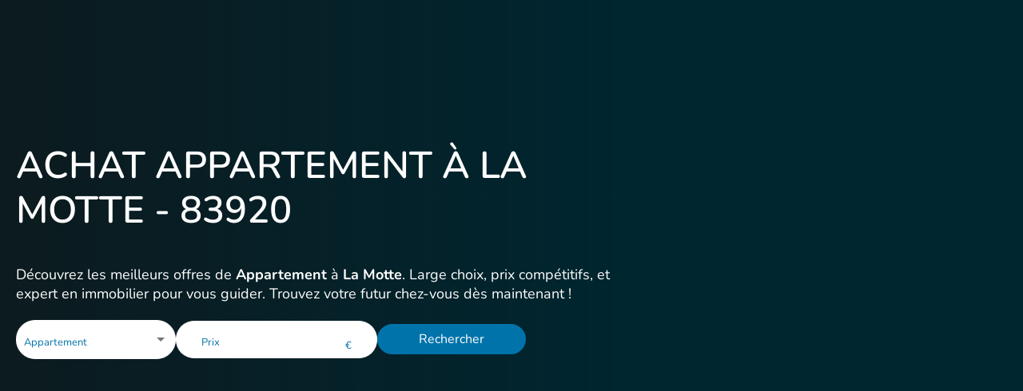

--- FILE ---
content_type: text/html; charset=utf-8
request_url: https://www.m-oi.fr/biens/appartement/la-motte
body_size: 117436
content:
<!DOCTYPE html><html lang="fr" data-beasties-container=""><head>
    <meta charset="utf-8">
    <title>Achat Appartement en vente à La Motte avec M-OI</title>
    <base href="/">
    <link rel="icon" type="image/x-icon" href="favicon.ico">
    <meta charset="utf-8">
    <meta name="viewport" content="width=device-width, initial-scale=1.0, maximum-scale=1.0, user-scalable=no">

    <!-- Chrome -->
    <meta name="theme-color" content="#002630">
    <!-- Safari -->
    <meta name="apple-mobile-web-app-status-bar-style" content="black-translucent">

    <link rel="apple-touch-icon" sizes="180x180" href="/assets/icons/apple/apple-icon-180.png">
    <link rel="apple-touch-icon" sizes="167x167" href="/assets/icons/apple/apple-icon-167.png">
    <link rel="apple-touch-icon" sizes="152x152" href="/assets/icons/apple/apple-icon-152.png">
    <link rel="apple-touch-icon" sizes="120x120" href="/assets/icons/apple/apple-icon-120.png">

    <meta name="mobile-web-app-capable" content="yes">
    <link href="/assets/fonts/material-icons.css" rel="stylesheet">
    <link rel="apple-touch-startup-image" href="/assets/icons/apple/apple-splash-2048-2732.png" media="(device-width: 1024px) and (device-height: 1366px) and (-webkit-device-pixel-ratio: 2) and (orientation: portrait)">
    <link rel="apple-touch-startup-image" href="/assets/icons/apple/apple-splash-2732-2048.png" media="(device-width: 1024px) and (device-height: 1366px) and (-webkit-device-pixel-ratio: 2) and (orientation: landscape)">
    <link rel="apple-touch-startup-image" href="/assets/icons/apple/apple-splash-1668-2388.png" media="(device-width: 834px) and (device-height: 1194px) and (-webkit-device-pixel-ratio: 2) and (orientation: portrait)">
    <link rel="apple-touch-startup-image" href="/assets/icons/apple/apple-splash-2388-1668.png" media="(device-width: 834px) and (device-height: 1194px) and (-webkit-device-pixel-ratio: 2) and (orientation: landscape)">
    <link rel="apple-touch-startup-image" href="/assets/icons/apple/apple-splash-1668-2224.png" media="(device-width: 834px) and (device-height: 1112px) and (-webkit-device-pixel-ratio: 2) and (orientation: portrait)">
    <link rel="apple-touch-startup-image" href="/assets/icons/apple/apple-splash-2224-1668.png" media="(device-width: 834px) and (device-height: 1112px) and (-webkit-device-pixel-ratio: 2) and (orientation: landscape)">
    <link rel="apple-touch-startup-image" href="/assets/icons/apple/apple-splash-1536-2048.png" media="(device-width: 768px) and (device-height: 1024px) and (-webkit-device-pixel-ratio: 2) and (orientation: portrait)">
    <link rel="apple-touch-startup-image" href="/assets/icons/apple/apple-splash-2048-1536.png" media="(device-width: 768px) and (device-height: 1024px) and (-webkit-device-pixel-ratio: 2) and (orientation: landscape)">
    <link rel="apple-touch-startup-image" href="/assets/icons/apple/apple-splash-1242-2688.png" media="(device-width: 414px) and (device-height: 896px) and (-webkit-device-pixel-ratio: 3) and (orientation: portrait)">
    <link rel="apple-touch-startup-image" href="/assets/icons/apple/apple-splash-2688-1242.png" media="(device-width: 414px) and (device-height: 896px) and (-webkit-device-pixel-ratio: 3) and (orientation: landscape)">
    <link rel="apple-touch-startup-image" href="/assets/icons/apple/apple-splash-1125-2436.png" media="(device-width: 375px) and (device-height: 812px) and (-webkit-device-pixel-ratio: 3) and (orientation: portrait)">
    <link rel="apple-touch-startup-image" href="/assets/icons/apple/apple-splash-2436-1125.png" media="(device-width: 375px) and (device-height: 812px) and (-webkit-device-pixel-ratio: 3) and (orientation: landscape)">
    <link rel="apple-touch-startup-image" href="/assets/icons/apple/apple-splash-828-1792.png" media="(device-width: 414px) and (device-height: 896px) and (-webkit-device-pixel-ratio: 2) and (orientation: portrait)">
    <link rel="apple-touch-startup-image" href="/assets/icons/apple/apple-splash-1792-828.png" media="(device-width: 414px) and (device-height: 896px) and (-webkit-device-pixel-ratio: 2) and (orientation: landscape)">
    <link rel="apple-touch-startup-image" href="/assets/icons/apple/apple-splash-1242-2208.png" media="(device-width: 414px) and (device-height: 736px) and (-webkit-device-pixel-ratio: 3) and (orientation: portrait)">
    <link rel="apple-touch-startup-image" href="/assets/icons/apple/apple-splash-2208-1242.png" media="(device-width: 414px) and (device-height: 736px) and (-webkit-device-pixel-ratio: 3) and (orientation: landscape)">
    <link rel="apple-touch-startup-image" href="/assets/icons/apple/apple-splash-750-1334.png" media="(device-width: 375px) and (device-height: 667px) and (-webkit-device-pixel-ratio: 2) and (orientation: portrait)">
    <link rel="apple-touch-startup-image" href="/assets/icons/apple/apple-splash-1334-750.png" media="(device-width: 375px) and (device-height: 667px) and (-webkit-device-pixel-ratio: 2) and (orientation: landscape)">
    <link rel="apple-touch-startup-image" href="/assets/icons/apple/apple-splash-640-1136.png" media="(device-width: 320px) and (device-height: 568px) and (-webkit-device-pixel-ratio: 2) and (orientation: portrait)">
    <link rel="apple-touch-startup-image" href="/assets/icons/apple/apple-splash-1136-640.png" media="(device-width: 320px) and (device-height: 568px) and (-webkit-device-pixel-ratio: 2) and (orientation: landscape)">


    <meta name="copyright" content="© Mon Office Immobilier 2025">
    <meta name="author" content="Mon Office Immmobilier">
    <!-- |Material+Icons+Sharp -->
    <link href="assets/fonts/nunito.css" rel="stylesheet">
    <link rel="manifest" href="manifest.json">
    <style>
        div.m-oi-loader {
            border: 10px solid #f3f3f3;
            border-radius: 50%;
            border-top: 10px solid #1691cc;
            width: 90px;
            height: 90px;
            margin: 120px auto 10px auto;
            -webkit-animation: spin 2s linear infinite;
            /* Safari */
            animation: spin 2s linear infinite;
        }

        /* Safari */

        @-webkit-keyframes spin {
            0% {
                -webkit-transform: rotate(0deg);
            }

            100% {
                -webkit-transform: rotate(360deg);
            }
        }

        @keyframes spin {
            0% {
                transform: rotate(0deg);
            }

            100% {
                transform: rotate(360deg);
            }
        }
    </style>
    <script>
        function detectIE() {
            var ua = window.navigator.userAgent;
            var msie = ua.indexOf('MSIE ');
            if (msie > 0) {
                // IE 10 or older => return version number
                return parseInt(ua.substring(msie + 5, ua.indexOf('.', msie)), 10);
            }
            var trident = ua.indexOf('Trident/');
            if (trident > 0) {
                // IE 11 => return version number
                var rv = ua.indexOf('rv:');
                return parseInt(ua.substring(rv + 3, ua.indexOf('.', rv)), 10);
            }
            var edge = ua.indexOf('Edge/');
            if (edge > 0) {
                // Edge (IE 12+) => return version number
                return parseInt(ua.substring(edge + 5, ua.indexOf('.', edge)), 10);
            }
            // other browser
            return false;
        }
        var ieVersion = detectIE();
        // console.log('ieVersion', ieVersion);
        if (ieVersion && ieVersion <= 11) {
            window.location = '/update-browser.html';
        }
    </script>
    <!-- Facebook Pixel Code -->
    <meta name="facebook-domain-verification" content="cg0r19h4qbvugbkvtc4el9f59hudm4">
    <script>
        (g => { var h, a, k, p = "The Google Maps JavaScript API", c = "google", l = "importLibrary", q = "__ib__", m = document, b = window; b = b[c] || (b[c] = {}); var d = b.maps || (b.maps = {}), r = new Set, e = new URLSearchParams, u = () => h || (h = new Promise(async (f, n) => { await (a = m.createElement("script")); e.set("libraries", [...r] + ""); for (k in g) e.set(k.replace(/[A-Z]/g, t => "_" + t[0].toLowerCase()), g[k]); e.set("callback", c + ".maps." + q); a.src = `https://maps.${c}apis.com/maps/api/js?` + e; d[q] = f; a.onerror = () => h = n(Error(p + " could not load.")); a.nonce = m.querySelector("script[nonce]")?.nonce || ""; m.head.append(a) })); d[l] ? console.warn(p + " only loads once. Ignoring:", g) : d[l] = (f, ...n) => r.add(f) && u().then(() => d[l](f, ...n)) })({
            v: "weekly",
            key: 'AIzaSyCT5VJdwfyjtIGfZpLUE8qgULE2S7N_N4s',
            libraries: "drawing",
        });

        // TODO : load drawing only if needed
    </script>

    <link rel="preconnect" href="https://fonts.googleapis.com">
    <link rel="preconnect" href="https://fonts.gstatic.com" crossorigin="">
    <style>@font-face{font-family:'Poppins';font-style:italic;font-weight:100;font-display:swap;src:url(https://fonts.gstatic.com/s/poppins/v24/pxiAyp8kv8JHgFVrJJLmE0tDMPKzSQ.woff2) format('woff2');unicode-range:U+0900-097F, U+1CD0-1CF9, U+200C-200D, U+20A8, U+20B9, U+20F0, U+25CC, U+A830-A839, U+A8E0-A8FF, U+11B00-11B09;}@font-face{font-family:'Poppins';font-style:italic;font-weight:100;font-display:swap;src:url(https://fonts.gstatic.com/s/poppins/v24/pxiAyp8kv8JHgFVrJJLmE0tMMPKzSQ.woff2) format('woff2');unicode-range:U+0100-02BA, U+02BD-02C5, U+02C7-02CC, U+02CE-02D7, U+02DD-02FF, U+0304, U+0308, U+0329, U+1D00-1DBF, U+1E00-1E9F, U+1EF2-1EFF, U+2020, U+20A0-20AB, U+20AD-20C0, U+2113, U+2C60-2C7F, U+A720-A7FF;}@font-face{font-family:'Poppins';font-style:italic;font-weight:100;font-display:swap;src:url(https://fonts.gstatic.com/s/poppins/v24/pxiAyp8kv8JHgFVrJJLmE0tCMPI.woff2) format('woff2');unicode-range:U+0000-00FF, U+0131, U+0152-0153, U+02BB-02BC, U+02C6, U+02DA, U+02DC, U+0304, U+0308, U+0329, U+2000-206F, U+20AC, U+2122, U+2191, U+2193, U+2212, U+2215, U+FEFF, U+FFFD;}@font-face{font-family:'Poppins';font-style:italic;font-weight:200;font-display:swap;src:url(https://fonts.gstatic.com/s/poppins/v24/pxiDyp8kv8JHgFVrJJLmv1pVFteOcEg.woff2) format('woff2');unicode-range:U+0900-097F, U+1CD0-1CF9, U+200C-200D, U+20A8, U+20B9, U+20F0, U+25CC, U+A830-A839, U+A8E0-A8FF, U+11B00-11B09;}@font-face{font-family:'Poppins';font-style:italic;font-weight:200;font-display:swap;src:url(https://fonts.gstatic.com/s/poppins/v24/pxiDyp8kv8JHgFVrJJLmv1pVGdeOcEg.woff2) format('woff2');unicode-range:U+0100-02BA, U+02BD-02C5, U+02C7-02CC, U+02CE-02D7, U+02DD-02FF, U+0304, U+0308, U+0329, U+1D00-1DBF, U+1E00-1E9F, U+1EF2-1EFF, U+2020, U+20A0-20AB, U+20AD-20C0, U+2113, U+2C60-2C7F, U+A720-A7FF;}@font-face{font-family:'Poppins';font-style:italic;font-weight:200;font-display:swap;src:url(https://fonts.gstatic.com/s/poppins/v24/pxiDyp8kv8JHgFVrJJLmv1pVF9eO.woff2) format('woff2');unicode-range:U+0000-00FF, U+0131, U+0152-0153, U+02BB-02BC, U+02C6, U+02DA, U+02DC, U+0304, U+0308, U+0329, U+2000-206F, U+20AC, U+2122, U+2191, U+2193, U+2212, U+2215, U+FEFF, U+FFFD;}@font-face{font-family:'Poppins';font-style:italic;font-weight:300;font-display:swap;src:url(https://fonts.gstatic.com/s/poppins/v24/pxiDyp8kv8JHgFVrJJLm21lVFteOcEg.woff2) format('woff2');unicode-range:U+0900-097F, U+1CD0-1CF9, U+200C-200D, U+20A8, U+20B9, U+20F0, U+25CC, U+A830-A839, U+A8E0-A8FF, U+11B00-11B09;}@font-face{font-family:'Poppins';font-style:italic;font-weight:300;font-display:swap;src:url(https://fonts.gstatic.com/s/poppins/v24/pxiDyp8kv8JHgFVrJJLm21lVGdeOcEg.woff2) format('woff2');unicode-range:U+0100-02BA, U+02BD-02C5, U+02C7-02CC, U+02CE-02D7, U+02DD-02FF, U+0304, U+0308, U+0329, U+1D00-1DBF, U+1E00-1E9F, U+1EF2-1EFF, U+2020, U+20A0-20AB, U+20AD-20C0, U+2113, U+2C60-2C7F, U+A720-A7FF;}@font-face{font-family:'Poppins';font-style:italic;font-weight:300;font-display:swap;src:url(https://fonts.gstatic.com/s/poppins/v24/pxiDyp8kv8JHgFVrJJLm21lVF9eO.woff2) format('woff2');unicode-range:U+0000-00FF, U+0131, U+0152-0153, U+02BB-02BC, U+02C6, U+02DA, U+02DC, U+0304, U+0308, U+0329, U+2000-206F, U+20AC, U+2122, U+2191, U+2193, U+2212, U+2215, U+FEFF, U+FFFD;}@font-face{font-family:'Poppins';font-style:italic;font-weight:400;font-display:swap;src:url(https://fonts.gstatic.com/s/poppins/v24/pxiGyp8kv8JHgFVrJJLucXtAKPY.woff2) format('woff2');unicode-range:U+0900-097F, U+1CD0-1CF9, U+200C-200D, U+20A8, U+20B9, U+20F0, U+25CC, U+A830-A839, U+A8E0-A8FF, U+11B00-11B09;}@font-face{font-family:'Poppins';font-style:italic;font-weight:400;font-display:swap;src:url(https://fonts.gstatic.com/s/poppins/v24/pxiGyp8kv8JHgFVrJJLufntAKPY.woff2) format('woff2');unicode-range:U+0100-02BA, U+02BD-02C5, U+02C7-02CC, U+02CE-02D7, U+02DD-02FF, U+0304, U+0308, U+0329, U+1D00-1DBF, U+1E00-1E9F, U+1EF2-1EFF, U+2020, U+20A0-20AB, U+20AD-20C0, U+2113, U+2C60-2C7F, U+A720-A7FF;}@font-face{font-family:'Poppins';font-style:italic;font-weight:400;font-display:swap;src:url(https://fonts.gstatic.com/s/poppins/v24/pxiGyp8kv8JHgFVrJJLucHtA.woff2) format('woff2');unicode-range:U+0000-00FF, U+0131, U+0152-0153, U+02BB-02BC, U+02C6, U+02DA, U+02DC, U+0304, U+0308, U+0329, U+2000-206F, U+20AC, U+2122, U+2191, U+2193, U+2212, U+2215, U+FEFF, U+FFFD;}@font-face{font-family:'Poppins';font-style:italic;font-weight:500;font-display:swap;src:url(https://fonts.gstatic.com/s/poppins/v24/pxiDyp8kv8JHgFVrJJLmg1hVFteOcEg.woff2) format('woff2');unicode-range:U+0900-097F, U+1CD0-1CF9, U+200C-200D, U+20A8, U+20B9, U+20F0, U+25CC, U+A830-A839, U+A8E0-A8FF, U+11B00-11B09;}@font-face{font-family:'Poppins';font-style:italic;font-weight:500;font-display:swap;src:url(https://fonts.gstatic.com/s/poppins/v24/pxiDyp8kv8JHgFVrJJLmg1hVGdeOcEg.woff2) format('woff2');unicode-range:U+0100-02BA, U+02BD-02C5, U+02C7-02CC, U+02CE-02D7, U+02DD-02FF, U+0304, U+0308, U+0329, U+1D00-1DBF, U+1E00-1E9F, U+1EF2-1EFF, U+2020, U+20A0-20AB, U+20AD-20C0, U+2113, U+2C60-2C7F, U+A720-A7FF;}@font-face{font-family:'Poppins';font-style:italic;font-weight:500;font-display:swap;src:url(https://fonts.gstatic.com/s/poppins/v24/pxiDyp8kv8JHgFVrJJLmg1hVF9eO.woff2) format('woff2');unicode-range:U+0000-00FF, U+0131, U+0152-0153, U+02BB-02BC, U+02C6, U+02DA, U+02DC, U+0304, U+0308, U+0329, U+2000-206F, U+20AC, U+2122, U+2191, U+2193, U+2212, U+2215, U+FEFF, U+FFFD;}@font-face{font-family:'Poppins';font-style:italic;font-weight:600;font-display:swap;src:url(https://fonts.gstatic.com/s/poppins/v24/pxiDyp8kv8JHgFVrJJLmr19VFteOcEg.woff2) format('woff2');unicode-range:U+0900-097F, U+1CD0-1CF9, U+200C-200D, U+20A8, U+20B9, U+20F0, U+25CC, U+A830-A839, U+A8E0-A8FF, U+11B00-11B09;}@font-face{font-family:'Poppins';font-style:italic;font-weight:600;font-display:swap;src:url(https://fonts.gstatic.com/s/poppins/v24/pxiDyp8kv8JHgFVrJJLmr19VGdeOcEg.woff2) format('woff2');unicode-range:U+0100-02BA, U+02BD-02C5, U+02C7-02CC, U+02CE-02D7, U+02DD-02FF, U+0304, U+0308, U+0329, U+1D00-1DBF, U+1E00-1E9F, U+1EF2-1EFF, U+2020, U+20A0-20AB, U+20AD-20C0, U+2113, U+2C60-2C7F, U+A720-A7FF;}@font-face{font-family:'Poppins';font-style:italic;font-weight:600;font-display:swap;src:url(https://fonts.gstatic.com/s/poppins/v24/pxiDyp8kv8JHgFVrJJLmr19VF9eO.woff2) format('woff2');unicode-range:U+0000-00FF, U+0131, U+0152-0153, U+02BB-02BC, U+02C6, U+02DA, U+02DC, U+0304, U+0308, U+0329, U+2000-206F, U+20AC, U+2122, U+2191, U+2193, U+2212, U+2215, U+FEFF, U+FFFD;}@font-face{font-family:'Poppins';font-style:italic;font-weight:700;font-display:swap;src:url(https://fonts.gstatic.com/s/poppins/v24/pxiDyp8kv8JHgFVrJJLmy15VFteOcEg.woff2) format('woff2');unicode-range:U+0900-097F, U+1CD0-1CF9, U+200C-200D, U+20A8, U+20B9, U+20F0, U+25CC, U+A830-A839, U+A8E0-A8FF, U+11B00-11B09;}@font-face{font-family:'Poppins';font-style:italic;font-weight:700;font-display:swap;src:url(https://fonts.gstatic.com/s/poppins/v24/pxiDyp8kv8JHgFVrJJLmy15VGdeOcEg.woff2) format('woff2');unicode-range:U+0100-02BA, U+02BD-02C5, U+02C7-02CC, U+02CE-02D7, U+02DD-02FF, U+0304, U+0308, U+0329, U+1D00-1DBF, U+1E00-1E9F, U+1EF2-1EFF, U+2020, U+20A0-20AB, U+20AD-20C0, U+2113, U+2C60-2C7F, U+A720-A7FF;}@font-face{font-family:'Poppins';font-style:italic;font-weight:700;font-display:swap;src:url(https://fonts.gstatic.com/s/poppins/v24/pxiDyp8kv8JHgFVrJJLmy15VF9eO.woff2) format('woff2');unicode-range:U+0000-00FF, U+0131, U+0152-0153, U+02BB-02BC, U+02C6, U+02DA, U+02DC, U+0304, U+0308, U+0329, U+2000-206F, U+20AC, U+2122, U+2191, U+2193, U+2212, U+2215, U+FEFF, U+FFFD;}@font-face{font-family:'Poppins';font-style:italic;font-weight:800;font-display:swap;src:url(https://fonts.gstatic.com/s/poppins/v24/pxiDyp8kv8JHgFVrJJLm111VFteOcEg.woff2) format('woff2');unicode-range:U+0900-097F, U+1CD0-1CF9, U+200C-200D, U+20A8, U+20B9, U+20F0, U+25CC, U+A830-A839, U+A8E0-A8FF, U+11B00-11B09;}@font-face{font-family:'Poppins';font-style:italic;font-weight:800;font-display:swap;src:url(https://fonts.gstatic.com/s/poppins/v24/pxiDyp8kv8JHgFVrJJLm111VGdeOcEg.woff2) format('woff2');unicode-range:U+0100-02BA, U+02BD-02C5, U+02C7-02CC, U+02CE-02D7, U+02DD-02FF, U+0304, U+0308, U+0329, U+1D00-1DBF, U+1E00-1E9F, U+1EF2-1EFF, U+2020, U+20A0-20AB, U+20AD-20C0, U+2113, U+2C60-2C7F, U+A720-A7FF;}@font-face{font-family:'Poppins';font-style:italic;font-weight:800;font-display:swap;src:url(https://fonts.gstatic.com/s/poppins/v24/pxiDyp8kv8JHgFVrJJLm111VF9eO.woff2) format('woff2');unicode-range:U+0000-00FF, U+0131, U+0152-0153, U+02BB-02BC, U+02C6, U+02DA, U+02DC, U+0304, U+0308, U+0329, U+2000-206F, U+20AC, U+2122, U+2191, U+2193, U+2212, U+2215, U+FEFF, U+FFFD;}@font-face{font-family:'Poppins';font-style:italic;font-weight:900;font-display:swap;src:url(https://fonts.gstatic.com/s/poppins/v24/pxiDyp8kv8JHgFVrJJLm81xVFteOcEg.woff2) format('woff2');unicode-range:U+0900-097F, U+1CD0-1CF9, U+200C-200D, U+20A8, U+20B9, U+20F0, U+25CC, U+A830-A839, U+A8E0-A8FF, U+11B00-11B09;}@font-face{font-family:'Poppins';font-style:italic;font-weight:900;font-display:swap;src:url(https://fonts.gstatic.com/s/poppins/v24/pxiDyp8kv8JHgFVrJJLm81xVGdeOcEg.woff2) format('woff2');unicode-range:U+0100-02BA, U+02BD-02C5, U+02C7-02CC, U+02CE-02D7, U+02DD-02FF, U+0304, U+0308, U+0329, U+1D00-1DBF, U+1E00-1E9F, U+1EF2-1EFF, U+2020, U+20A0-20AB, U+20AD-20C0, U+2113, U+2C60-2C7F, U+A720-A7FF;}@font-face{font-family:'Poppins';font-style:italic;font-weight:900;font-display:swap;src:url(https://fonts.gstatic.com/s/poppins/v24/pxiDyp8kv8JHgFVrJJLm81xVF9eO.woff2) format('woff2');unicode-range:U+0000-00FF, U+0131, U+0152-0153, U+02BB-02BC, U+02C6, U+02DA, U+02DC, U+0304, U+0308, U+0329, U+2000-206F, U+20AC, U+2122, U+2191, U+2193, U+2212, U+2215, U+FEFF, U+FFFD;}@font-face{font-family:'Poppins';font-style:normal;font-weight:100;font-display:swap;src:url(https://fonts.gstatic.com/s/poppins/v24/pxiGyp8kv8JHgFVrLPTucXtAKPY.woff2) format('woff2');unicode-range:U+0900-097F, U+1CD0-1CF9, U+200C-200D, U+20A8, U+20B9, U+20F0, U+25CC, U+A830-A839, U+A8E0-A8FF, U+11B00-11B09;}@font-face{font-family:'Poppins';font-style:normal;font-weight:100;font-display:swap;src:url(https://fonts.gstatic.com/s/poppins/v24/pxiGyp8kv8JHgFVrLPTufntAKPY.woff2) format('woff2');unicode-range:U+0100-02BA, U+02BD-02C5, U+02C7-02CC, U+02CE-02D7, U+02DD-02FF, U+0304, U+0308, U+0329, U+1D00-1DBF, U+1E00-1E9F, U+1EF2-1EFF, U+2020, U+20A0-20AB, U+20AD-20C0, U+2113, U+2C60-2C7F, U+A720-A7FF;}@font-face{font-family:'Poppins';font-style:normal;font-weight:100;font-display:swap;src:url(https://fonts.gstatic.com/s/poppins/v24/pxiGyp8kv8JHgFVrLPTucHtA.woff2) format('woff2');unicode-range:U+0000-00FF, U+0131, U+0152-0153, U+02BB-02BC, U+02C6, U+02DA, U+02DC, U+0304, U+0308, U+0329, U+2000-206F, U+20AC, U+2122, U+2191, U+2193, U+2212, U+2215, U+FEFF, U+FFFD;}@font-face{font-family:'Poppins';font-style:normal;font-weight:200;font-display:swap;src:url(https://fonts.gstatic.com/s/poppins/v24/pxiByp8kv8JHgFVrLFj_Z11lFc-K.woff2) format('woff2');unicode-range:U+0900-097F, U+1CD0-1CF9, U+200C-200D, U+20A8, U+20B9, U+20F0, U+25CC, U+A830-A839, U+A8E0-A8FF, U+11B00-11B09;}@font-face{font-family:'Poppins';font-style:normal;font-weight:200;font-display:swap;src:url(https://fonts.gstatic.com/s/poppins/v24/pxiByp8kv8JHgFVrLFj_Z1JlFc-K.woff2) format('woff2');unicode-range:U+0100-02BA, U+02BD-02C5, U+02C7-02CC, U+02CE-02D7, U+02DD-02FF, U+0304, U+0308, U+0329, U+1D00-1DBF, U+1E00-1E9F, U+1EF2-1EFF, U+2020, U+20A0-20AB, U+20AD-20C0, U+2113, U+2C60-2C7F, U+A720-A7FF;}@font-face{font-family:'Poppins';font-style:normal;font-weight:200;font-display:swap;src:url(https://fonts.gstatic.com/s/poppins/v24/pxiByp8kv8JHgFVrLFj_Z1xlFQ.woff2) format('woff2');unicode-range:U+0000-00FF, U+0131, U+0152-0153, U+02BB-02BC, U+02C6, U+02DA, U+02DC, U+0304, U+0308, U+0329, U+2000-206F, U+20AC, U+2122, U+2191, U+2193, U+2212, U+2215, U+FEFF, U+FFFD;}@font-face{font-family:'Poppins';font-style:normal;font-weight:300;font-display:swap;src:url(https://fonts.gstatic.com/s/poppins/v24/pxiByp8kv8JHgFVrLDz8Z11lFc-K.woff2) format('woff2');unicode-range:U+0900-097F, U+1CD0-1CF9, U+200C-200D, U+20A8, U+20B9, U+20F0, U+25CC, U+A830-A839, U+A8E0-A8FF, U+11B00-11B09;}@font-face{font-family:'Poppins';font-style:normal;font-weight:300;font-display:swap;src:url(https://fonts.gstatic.com/s/poppins/v24/pxiByp8kv8JHgFVrLDz8Z1JlFc-K.woff2) format('woff2');unicode-range:U+0100-02BA, U+02BD-02C5, U+02C7-02CC, U+02CE-02D7, U+02DD-02FF, U+0304, U+0308, U+0329, U+1D00-1DBF, U+1E00-1E9F, U+1EF2-1EFF, U+2020, U+20A0-20AB, U+20AD-20C0, U+2113, U+2C60-2C7F, U+A720-A7FF;}@font-face{font-family:'Poppins';font-style:normal;font-weight:300;font-display:swap;src:url(https://fonts.gstatic.com/s/poppins/v24/pxiByp8kv8JHgFVrLDz8Z1xlFQ.woff2) format('woff2');unicode-range:U+0000-00FF, U+0131, U+0152-0153, U+02BB-02BC, U+02C6, U+02DA, U+02DC, U+0304, U+0308, U+0329, U+2000-206F, U+20AC, U+2122, U+2191, U+2193, U+2212, U+2215, U+FEFF, U+FFFD;}@font-face{font-family:'Poppins';font-style:normal;font-weight:400;font-display:swap;src:url(https://fonts.gstatic.com/s/poppins/v24/pxiEyp8kv8JHgFVrJJbecmNE.woff2) format('woff2');unicode-range:U+0900-097F, U+1CD0-1CF9, U+200C-200D, U+20A8, U+20B9, U+20F0, U+25CC, U+A830-A839, U+A8E0-A8FF, U+11B00-11B09;}@font-face{font-family:'Poppins';font-style:normal;font-weight:400;font-display:swap;src:url(https://fonts.gstatic.com/s/poppins/v24/pxiEyp8kv8JHgFVrJJnecmNE.woff2) format('woff2');unicode-range:U+0100-02BA, U+02BD-02C5, U+02C7-02CC, U+02CE-02D7, U+02DD-02FF, U+0304, U+0308, U+0329, U+1D00-1DBF, U+1E00-1E9F, U+1EF2-1EFF, U+2020, U+20A0-20AB, U+20AD-20C0, U+2113, U+2C60-2C7F, U+A720-A7FF;}@font-face{font-family:'Poppins';font-style:normal;font-weight:400;font-display:swap;src:url(https://fonts.gstatic.com/s/poppins/v24/pxiEyp8kv8JHgFVrJJfecg.woff2) format('woff2');unicode-range:U+0000-00FF, U+0131, U+0152-0153, U+02BB-02BC, U+02C6, U+02DA, U+02DC, U+0304, U+0308, U+0329, U+2000-206F, U+20AC, U+2122, U+2191, U+2193, U+2212, U+2215, U+FEFF, U+FFFD;}@font-face{font-family:'Poppins';font-style:normal;font-weight:500;font-display:swap;src:url(https://fonts.gstatic.com/s/poppins/v24/pxiByp8kv8JHgFVrLGT9Z11lFc-K.woff2) format('woff2');unicode-range:U+0900-097F, U+1CD0-1CF9, U+200C-200D, U+20A8, U+20B9, U+20F0, U+25CC, U+A830-A839, U+A8E0-A8FF, U+11B00-11B09;}@font-face{font-family:'Poppins';font-style:normal;font-weight:500;font-display:swap;src:url(https://fonts.gstatic.com/s/poppins/v24/pxiByp8kv8JHgFVrLGT9Z1JlFc-K.woff2) format('woff2');unicode-range:U+0100-02BA, U+02BD-02C5, U+02C7-02CC, U+02CE-02D7, U+02DD-02FF, U+0304, U+0308, U+0329, U+1D00-1DBF, U+1E00-1E9F, U+1EF2-1EFF, U+2020, U+20A0-20AB, U+20AD-20C0, U+2113, U+2C60-2C7F, U+A720-A7FF;}@font-face{font-family:'Poppins';font-style:normal;font-weight:500;font-display:swap;src:url(https://fonts.gstatic.com/s/poppins/v24/pxiByp8kv8JHgFVrLGT9Z1xlFQ.woff2) format('woff2');unicode-range:U+0000-00FF, U+0131, U+0152-0153, U+02BB-02BC, U+02C6, U+02DA, U+02DC, U+0304, U+0308, U+0329, U+2000-206F, U+20AC, U+2122, U+2191, U+2193, U+2212, U+2215, U+FEFF, U+FFFD;}@font-face{font-family:'Poppins';font-style:normal;font-weight:600;font-display:swap;src:url(https://fonts.gstatic.com/s/poppins/v24/pxiByp8kv8JHgFVrLEj6Z11lFc-K.woff2) format('woff2');unicode-range:U+0900-097F, U+1CD0-1CF9, U+200C-200D, U+20A8, U+20B9, U+20F0, U+25CC, U+A830-A839, U+A8E0-A8FF, U+11B00-11B09;}@font-face{font-family:'Poppins';font-style:normal;font-weight:600;font-display:swap;src:url(https://fonts.gstatic.com/s/poppins/v24/pxiByp8kv8JHgFVrLEj6Z1JlFc-K.woff2) format('woff2');unicode-range:U+0100-02BA, U+02BD-02C5, U+02C7-02CC, U+02CE-02D7, U+02DD-02FF, U+0304, U+0308, U+0329, U+1D00-1DBF, U+1E00-1E9F, U+1EF2-1EFF, U+2020, U+20A0-20AB, U+20AD-20C0, U+2113, U+2C60-2C7F, U+A720-A7FF;}@font-face{font-family:'Poppins';font-style:normal;font-weight:600;font-display:swap;src:url(https://fonts.gstatic.com/s/poppins/v24/pxiByp8kv8JHgFVrLEj6Z1xlFQ.woff2) format('woff2');unicode-range:U+0000-00FF, U+0131, U+0152-0153, U+02BB-02BC, U+02C6, U+02DA, U+02DC, U+0304, U+0308, U+0329, U+2000-206F, U+20AC, U+2122, U+2191, U+2193, U+2212, U+2215, U+FEFF, U+FFFD;}@font-face{font-family:'Poppins';font-style:normal;font-weight:700;font-display:swap;src:url(https://fonts.gstatic.com/s/poppins/v24/pxiByp8kv8JHgFVrLCz7Z11lFc-K.woff2) format('woff2');unicode-range:U+0900-097F, U+1CD0-1CF9, U+200C-200D, U+20A8, U+20B9, U+20F0, U+25CC, U+A830-A839, U+A8E0-A8FF, U+11B00-11B09;}@font-face{font-family:'Poppins';font-style:normal;font-weight:700;font-display:swap;src:url(https://fonts.gstatic.com/s/poppins/v24/pxiByp8kv8JHgFVrLCz7Z1JlFc-K.woff2) format('woff2');unicode-range:U+0100-02BA, U+02BD-02C5, U+02C7-02CC, U+02CE-02D7, U+02DD-02FF, U+0304, U+0308, U+0329, U+1D00-1DBF, U+1E00-1E9F, U+1EF2-1EFF, U+2020, U+20A0-20AB, U+20AD-20C0, U+2113, U+2C60-2C7F, U+A720-A7FF;}@font-face{font-family:'Poppins';font-style:normal;font-weight:700;font-display:swap;src:url(https://fonts.gstatic.com/s/poppins/v24/pxiByp8kv8JHgFVrLCz7Z1xlFQ.woff2) format('woff2');unicode-range:U+0000-00FF, U+0131, U+0152-0153, U+02BB-02BC, U+02C6, U+02DA, U+02DC, U+0304, U+0308, U+0329, U+2000-206F, U+20AC, U+2122, U+2191, U+2193, U+2212, U+2215, U+FEFF, U+FFFD;}@font-face{font-family:'Poppins';font-style:normal;font-weight:800;font-display:swap;src:url(https://fonts.gstatic.com/s/poppins/v24/pxiByp8kv8JHgFVrLDD4Z11lFc-K.woff2) format('woff2');unicode-range:U+0900-097F, U+1CD0-1CF9, U+200C-200D, U+20A8, U+20B9, U+20F0, U+25CC, U+A830-A839, U+A8E0-A8FF, U+11B00-11B09;}@font-face{font-family:'Poppins';font-style:normal;font-weight:800;font-display:swap;src:url(https://fonts.gstatic.com/s/poppins/v24/pxiByp8kv8JHgFVrLDD4Z1JlFc-K.woff2) format('woff2');unicode-range:U+0100-02BA, U+02BD-02C5, U+02C7-02CC, U+02CE-02D7, U+02DD-02FF, U+0304, U+0308, U+0329, U+1D00-1DBF, U+1E00-1E9F, U+1EF2-1EFF, U+2020, U+20A0-20AB, U+20AD-20C0, U+2113, U+2C60-2C7F, U+A720-A7FF;}@font-face{font-family:'Poppins';font-style:normal;font-weight:800;font-display:swap;src:url(https://fonts.gstatic.com/s/poppins/v24/pxiByp8kv8JHgFVrLDD4Z1xlFQ.woff2) format('woff2');unicode-range:U+0000-00FF, U+0131, U+0152-0153, U+02BB-02BC, U+02C6, U+02DA, U+02DC, U+0304, U+0308, U+0329, U+2000-206F, U+20AC, U+2122, U+2191, U+2193, U+2212, U+2215, U+FEFF, U+FFFD;}@font-face{font-family:'Poppins';font-style:normal;font-weight:900;font-display:swap;src:url(https://fonts.gstatic.com/s/poppins/v24/pxiByp8kv8JHgFVrLBT5Z11lFc-K.woff2) format('woff2');unicode-range:U+0900-097F, U+1CD0-1CF9, U+200C-200D, U+20A8, U+20B9, U+20F0, U+25CC, U+A830-A839, U+A8E0-A8FF, U+11B00-11B09;}@font-face{font-family:'Poppins';font-style:normal;font-weight:900;font-display:swap;src:url(https://fonts.gstatic.com/s/poppins/v24/pxiByp8kv8JHgFVrLBT5Z1JlFc-K.woff2) format('woff2');unicode-range:U+0100-02BA, U+02BD-02C5, U+02C7-02CC, U+02CE-02D7, U+02DD-02FF, U+0304, U+0308, U+0329, U+1D00-1DBF, U+1E00-1E9F, U+1EF2-1EFF, U+2020, U+20A0-20AB, U+20AD-20C0, U+2113, U+2C60-2C7F, U+A720-A7FF;}@font-face{font-family:'Poppins';font-style:normal;font-weight:900;font-display:swap;src:url(https://fonts.gstatic.com/s/poppins/v24/pxiByp8kv8JHgFVrLBT5Z1xlFQ.woff2) format('woff2');unicode-range:U+0000-00FF, U+0131, U+0152-0153, U+02BB-02BC, U+02C6, U+02DA, U+02DC, U+0304, U+0308, U+0329, U+2000-206F, U+20AC, U+2122, U+2191, U+2193, U+2212, U+2215, U+FEFF, U+FFFD;}</style>


<style>@charset "UTF-8";@-webkit-keyframes fa-spin{0%{-webkit-transform:rotate(0deg);transform:rotate(0)}to{-webkit-transform:rotate(359deg);transform:rotate(359deg)}}*{box-sizing:border-box}</style><link rel="stylesheet" href="styles-VJUIINO6.css" media="print" onload="this.media='all'"><noscript><link rel="stylesheet" href="styles-VJUIINO6.css"></noscript><style ng-app-id="ng">html,
body {
  height: 100%;
  margin: 0;
  padding: 0;
  font-family: "Nunito", Arial, sans-serif;
}

*:focus {
  outline: none !important;
}

app-price-input .matFormFieldCustom,
app-number-input .matFormFieldCustom,
app-multiple-select .matFormFieldCustom,
my-customers .matFormFieldCustom,
my-properties .matFormFieldCustom,
nextalys-app-autocomplete .matFormFieldCustom,
city-autocomplete .matFormFieldCustom {
  /* Border */
}
app-price-input .matFormFieldCustom .mat-form-field-outline,
app-number-input .matFormFieldCustom .mat-form-field-outline,
app-multiple-select .matFormFieldCustom .mat-form-field-outline,
my-customers .matFormFieldCustom .mat-form-field-outline,
my-properties .matFormFieldCustom .mat-form-field-outline,
nextalys-app-autocomplete .matFormFieldCustom .mat-form-field-outline,
city-autocomplete .matFormFieldCustom .mat-form-field-outline {
  color: #0073aa;
}

@media screen and (max-width: 1366px) {
  div.onlyDesktop,
  button.onlyDesktop {
    display: none !important;
  }
}

@media screen and (min-width: 1080px) {
  .notVisibleOnBigScreen {
    display: none !important;
  }
}
div.onlyMobile,
button.onlyMobile {
  display: none;
}
@media screen and (max-width: 1366px) {
  div.onlyMobile,
  button.onlyMobile {
    display: block;
  }
}

input,
td,
a,
span,
div,
h1,
h2,
h3,
th,
textarea,
select,
button,
.mat-button-toggle,
.mat-dialog-title {
  font-family: "Nunito", Arial, sans-serif;
}

svg {
  pointer-events: none;
}

ul {
  list-style-type: none;
  margin: auto;
  padding: 0;
}

button {
  font-weight: 500;
}

.blueButton,
.buttonWithBlueIcon,
.buttonWithBlueIcon .mat-icon {
  color: #0073aa;
  transform: translate3d(0, 0, 0);
}

.buttonWithWhiteIcon,
.buttonWithWhiteIcon .mat-icon {
  color: white;
}

.buttonNoBackground svg {
  fill: #0073aa;
}

.buttonNoBackground,
.buttonWithBlueIcon,
.buttonWithWhiteIcon {
  background: none;
  border-width: 0;
  font-size: 25px;
  min-height: 40px;
  vertical-align: middle;
  display: inline-block;
  min-width: 35px;
  transform: translate3d(0, 0, 0);
}

.circularStdMedium {
  font-weight: 600;
}

div.type {
  color: #4990ff;
  font-size: 0.875em;
  font-weight: 600;
}

div.title {
  color: #1d2e3f;
  font-size: 1.875em;
  font-weight: 700;
}
@media screen and (max-width: 1024px) {
  div.title {
    font-size: 20pt;
  }
}

div.txt {
  color: #6a7784;
  font-size: 1.125em;
  font-weight: 400;
}

hr {
  border-width: 0;
  height: 1px;
  background-color: #999999;
}

textarea {
  padding: 10px;
  border-radius: 5px;
}

fieldset {
  border: 1px solid #0073aa;
  border-radius: 10px;
  margin: 10px auto;
  padding: 10px;
}
fieldset legend {
  display: initial;
  width: initial;
  padding: 0 12px;
  border-bottom: initial;
}

.title {
  font-size: 1.25em;
  font-weight: 600;
  padding: 15px 0px;
}

.txtDescriptionGris {
  font-size: 1.125em;
  font-weight: 400;
  padding: 0px 0px 15px 0px;
  color: #737e8b;
}

button.icon-button .mat-primary .mat-icon,
app-loading-button.icon-button .mat-primary .mat-icon {
  color: white;
}
button.icon-button.mat-primary .mat-icon,
app-loading-button.icon-button.mat-primary .mat-icon {
  color: white;
}
button.icon-button.mat-primary .mat-spinner circle,
app-loading-button.icon-button.mat-primary .mat-spinner circle {
  stroke: #ffffff;
}
button.icon-button .mat-icon,
app-loading-button.icon-button .mat-icon {
  font-size: 24px;
}
button.icon-button .mat-button-wrapper,
app-loading-button.icon-button .mat-button-wrapper {
  display: flex;
  align-items: center;
  gap: 2px;
}

app-root {
  height: 100%;
  display: block;
}
app-root div.m-oi-main-container {
  height: 100%;
}
app-root div.m-oi-main-container div.header {
  display: block;
  height: 56px;
  background: transparent;
  z-index: 103;
  position: fixed;
  width: 100%;
}
app-root div.m-oi-main-container div.m-oi-page-content {
  padding-top: 56px;
  overflow: hidden;
  position: relative;
}
app-root div.m-oi-main-container div.m-oi-page-content div.page-content-overlay {
  position: absolute;
  top: 0;
  left: 0;
  width: 100%;
  height: 100%;
  background: rgba(0, 0, 0, 0.3);
  z-index: 101;
}
app-root mat-spinner.mat-spinner {
  margin: 20px auto;
  padding: 8px;
}
app-root div.agentPhotoWrapper {
  width: 170px;
  height: 170px;
  border-radius: 50%;
  overflow: hidden;
  margin: auto;
}
app-root div.agentPhotoWrapper img {
  width: 100%;
  height: 100%;
  border-radius: 50%;
}
app-root a:hover {
  text-decoration: none;
}
app-root div.roundedIndicatorOk,
app-root div.roundedIndicatorNotOk {
  width: 15px;
  height: 15px;
  border-radius: 50%;
  display: inline-block;
  margin: 4px 8px;
  vertical-align: middle;
}
app-root div.roundedIndicatorOk {
  background: #1ed6ae;
}
app-root div.roundedIndicatorNotOk {
  background: #ff6253;
}
app-root div.smallCircle {
  width: 15px;
  height: 15px;
  border-radius: 50%;
}
app-root div.grayBack {
  background-color: #cdcdcd;
}
app-root mat-icon.mat-icon {
  font-size: 34px;
  overflow: visible;
  color: #0073aa;
  vertical-align: sub;
}
app-root .mat-button-disabled mat-icon.mat-icon {
  color: inherit !important;
}
app-root .mat-mini-fab mat-icon.mat-icon {
  font-size: 24px;
}
app-root div.mainLoadingOverlay {
  position: fixed;
  top: 0;
  left: 0;
  width: 100vw;
  height: 100vh;
  z-index: 1100;
  background-color: rgba(0, 0, 0, 0.5);
}
app-root div.mainLoadingOverlay .mat-progress-spinner circle,
app-root div.mainLoadingOverlay .mat-spinner circle {
  stroke: #5ccaff;
}
app-root div.mainLoadingOverlay div.mainLoadingOverlayMessage {
  margin-top: 20px;
  text-align: center;
  font-size: 22px;
  color: white;
}
app-root agm-map .si-float-wrapper .si-wrapper-top.markerInfowindow {
  top: -60px;
}
app-root agm-map .si-float-wrapper .si-wrapper-top .si-frame {
  padding: 20px;
  text-align: center;
  border-radius: 10px;
}
app-root .mat-paginator-sticky {
  bottom: 0px;
  position: sticky;
  z-index: 10;
  display: flex;
  left: 0;
  right: 0;
  background-color: white;
  justify-content: space-between;
  align-items: center;
  flex-wrap: wrap;
}
app-root app-header {
  display: none;
}

body.page-accueil-client app-root div.m-oi-main-container div.m-oi-page-content,
body.page-page-profil-agent app-root div.m-oi-main-container div.m-oi-page-content,
body.page-trouver-votre-acheteur app-root div.m-oi-main-container div.m-oi-page-content {
  padding-top: 0px !important;
}

body.body-agent-mode app-root div.logoWrapper .logoWithText.logoBlue {
  display: none !important;
}
body.body-agent-mode app-root div.logoWrapper .logoWithText.logoWhite {
  display: none !important;
}
body.body-agent-mode app-root div.logoWrapper .logoWithoutText.logoWhite {
  display: none !important;
}
body.body-agent-mode app-root div.logoWrapper .logoWithoutText.logoBlue {
  display: block !important;
}

mat-option.autocompleteOptionAutoHeight {
  height: auto;
  line-height: normal;
  padding: 6px;
}

mat-option.autocompleteOptionSmall {
  font-size: 12px;
}

mat-option.autocompleteOptionBordered {
  border-bottom: 1px solid #0073aa;
}

/*Input fields focus and text transparency*/
input,
textarea,
.mat-form-field textarea.mat-input-element {
  outline: none;
  resize: none;
}

/*.buttonNoBackground {
    background: none;
    border: none;
}

div.modal.in {
    padding: 10px;
}

    div.modal.in > div.modalNoFade {
        -webkit-transition: none;
        -moz-transition: none;
        -ms-transition: none;
        -o-transition: none;
        transition: none;
        transform: none;
    }

    div.modal.in > div.modalFixedPosition {
        margin: 0 auto;
        position: fixed;
    }*/
div.centeredButtonsWrapper {
  text-align: center;
}
div.centeredButtonsWrapper button {
  margin: 6px;
}

a {
  color: #0073aa;
}

a:hover,
a:focus {
  text-decoration: none;
}

input[type=number]::-webkit-inner-spin-button,
input[type=number]::-webkit-outer-spin-button {
  -webkit-appearance: none;
  margin: 0;
}

input[type=number] {
  -moz-appearance: textfield;
}

div.mainAppVersionWrapper {
  -o-box-shadow: 3px -3px 10px 0px #dddddd;
  box-shadow: 3px -3px 10px 0px #dddddd;
  filter: progid:DXImageTransform.Microsoft.Shadow(color=#DDDDDD, Direction=315, Strength=10);
  position: fixed;
  bottom: 0;
  left: 0;
  padding: 6px;
  background: white;
  font-size: 10px;
  border-radius: 0 10px 0 0;
  z-index: 120;
  display: flex;
  justify-content: space-between;
  align-items: center;
}
div.mainAppVersionWrapper.mainAppVersionWrapperForDev {
  border-radius: 0;
  background-color: #ffca96;
}

button.btn,
a.btn {
  display: inline;
  font-size: 14px;
  font-weight: normal;
  text-align: center;
  border-radius: 3px;
  color: white;
  border-width: 0;
  padding: 16px 46px;
  margin: 8px auto;
  align-self: center;
  transition: box-shadow 0.3s ease-in-out;
}
button.btn:focus,
a.btn:focus {
  color: white;
}
button.btn:hover,
a.btn:hover {
  color: white;
}
.gradient-background,
button.btn,
a.btn {
  background-color: #0073aa;
  color: white;
  filter: progid:DXImageTransform.Microsoft.gradient(startColorstr="#247AFF", endColorstr="#63A0FF", GradientType=1) !important;
  transform: translate3d(0, 0, 0);
}

button.btnNoHover:hover,
a.btnNoHover:hover {
  color: white;
  -o-box-shadow: unset;
  box-shadow: unset;
  background-image: linear-gradient(270deg, #63a0ff 0%, #247aff 100%);
  filter: progid:DXImageTransform.Microsoft.Shadow(color=#478FFF, Direction=180, Strength=20);
  transform: translate3d(0, 0, 0);
}

.shadow-white-block {
  box-shadow: 0 3px 10px 0 rgba(0, 0, 0, 0.19);
  border-radius: 3px;
  background: #ffffff;
}
.shadow-white-block.dialog-block {
  border-radius: 40px;
}

nextalys-app-autocomplete mat-form-field.mat-form-field {
  width: auto;
}

div.mat-tooltip {
  color: #c9daff;
  font-size: 13px;
}

@media print {
  app-footer-moi,
  nav-menu,
  .mainAppVersionWrapper {
    display: none !important;
  }
  a[href]:after {
    content: none !important;
  }
  button,
  button.mat-icon-button,
  button.buttonNoBackground,
  button.buttonWithBlueIcon,
  input {
    display: none;
  }
  div.mat-form-field-outline {
    border-width: 0;
  }
  div.mat-form-field-outline div.mat-form-field-outline-thick div.mat-form-field-outline-start {
    border-width: 0;
  }
  div.mat-form-field-outline div.mat-form-field-outline-start,
  div.mat-form-field-outline div.mat-form-field-outline-end,
  div.mat-form-field-outline div.mat-form-field-outline-gap {
    border-width: 0;
  }
  div.mat-form-field-infix {
    border-width: 0;
  }
}
mat-dialog-container.mat-dialog-container {
  max-height: 80vh;
  max-height: 80svh;
  overflow: auto;
}

mat-icon.custom-grey-icon svg path {
  fill: #c8c9d5 !important;
}

div.custom-grey-icon {
  color: #c8c9d5;
}

div.custom-blue-icon {
  color: #0073aa;
}

mat-icon.custom-blue-icon svg path {
  fill: #0073aa !important;
}

mat-icon.custom-blue-icon2 svg path {
  fill: #006aa6 !important;
}

mat-icon.custom-white-icon svg path {
  fill: white !important;
}

body div.pac-container-fixed {
  position: fixed !important;
}

mat-icon.grey-icon {
  color: #c8c9d5 !important;
}

.mat-button-disabled mat-icon.grey-icon {
  color: inherit !important;
}

mat-icon.blue-icon {
  color: #0073aa !important;
}

.mat-button-disabled mat-icon.blue-icon {
  color: inherit !important;
}

mat-icon.green-icon {
  color: #57d53b !important;
}

.mat-button-disabled mat-icon.green-icon {
  color: inherit !important;
}

mat-icon.white-icon {
  color: white !important;
}

.mat-button-disabled mat-icon.white-icon {
  color: inherit !important;
}

mat-icon.blue2-icon {
  color: #96bcfc !important;
}

mat-icon.red-icon {
  color: #fd375d !important;
}

.mat-button-disabled mat-icon.red-icon {
  color: inherit !important;
}

mat-icon.redCerise-icon {
  color: #ea0e0e !important;
}

mat-icon.orange {
  color: rgb(255, 154, 108) !important;
}
mat-icon.orange .houseEuroblue {
  fill: rgb(255, 154, 108) !important;
}

.mat-button-disabled mat-icon.orange {
  color: inherit !important;
}

mat-icon.redCeriseSVG-icon {
  color: #ea0e0e !important;
}
mat-icon.redCeriseSVG-icon svg path {
  fill: #ea0e0e !important;
}

.flexDisplay {
  display: flex;
}

.flexDisplayColumn {
  display: flex;
  flex-direction: column;
}

.flexDisplayWrap {
  display: flex;
  flex-wrap: wrap;
}

.flexDisplayCenter {
  display: flex !important;
  justify-content: center !important;
  align-items: center !important;
}

.flex-wrapper-start {
  display: flex;
  flex-direction: row;
  align-content: flex-start;
  align-items: flex-start;
}

.flex-wrapper-horizontal-center,
.flex-wrapper-vertical-center {
  display: flex;
  justify-content: center;
  justify-items: center;
  align-content: center;
  align-items: center;
}

.flex-wrapper-horizontal-center {
  flex-direction: row;
}

.flex-wrapper-vertical-center {
  flex-direction: column;
}

.table-wrapper {
  overflow: auto;
  max-width: 100%;
}

body nav-menu {
  display: none;
}
body.body-agent-mode nav-menu {
  display: block;
}
body:not(.body-agent-mode) app-root div.m-oi-main-container div.m-oi-page-content {
  padding-top: 0;
}
body:not(.body-agent-mode) app-root div.m-oi-main-container div.m-oi-page-content {
  overflow: unset;
}
body:not(.body-agent-mode) app-header {
  display: none;
}
body.page-front-customer-page nav-menu {
  display: none;
}
body.page-front-customer-page app-root app-header {
  display: flex;
}
body.page-front-customer-page app-root div.m-oi-main-container div.m-oi-page-content {
  padding-top: 66px;
}
body.page-front-customer-page app-root div.m-oi-main-container div.m-oi-page-content {
  overflow: unset;
}
body.page-front-customer-page div,
body.page-front-customer-page a,
body.page-front-customer-page b,
body.page-front-customer-page span,
body.page-front-customer-page input,
body.page-front-customer-page button,
body.page-front-customer-page textarea,
body.page-front-customer-page h1,
body.page-front-customer-page h2,
body.page-front-customer-page h3,
body.page-front-customer-page h4,
body.page-front-customer-page h5,
body.page-front-customer-page h6,
body.page-front-customer-page input,
body.page-front-customer-page td,
body.page-front-customer-page th,
body.page-front-customer-page select,
body.page-front-customer-page .mat-button-toggle,
body.page-front-customer-page .mat-dialog-title {
  font-family: "Poppins", sans-serif;
}
body.page-front-customer-page span.material-icons-round {
  font-family: "Material Icons Round";
}

.loaders-wrapper {
  justify-content: center;
  display: flex;
  gap: 0;
  align-items: center;
  max-width: 100%;
  overflow: hidden;
}
.loaders-wrapper > div {
  display: flex;
  gap: 20px;
  align-items: center;
  width: fit-content;
}

.blue {
  color: #0073AB;
}

.title {
  font-weight: 700;
  font-size: 30px;
}

.mt10 {
  margin-top: 10px;
}

.mt15 {
  margin-top: 15px;
}

.mt20 {
  margin-top: 20px;
}

.mt40 {
  margin-top: 40px;
}

.mt50 {
  margin-top: 50px;
}

.mt100 {
  margin-top: 100px;
}

.mt200 {
  margin-top: 200px;
}

.grey-bkg {
  background-color: #f4f4f4;
}

.red-btn {
  background-color: #d56060;
}
/*# sourceMappingURL=[data-uri] */
/*# sourceMappingURL=[data-uri] */</style><style ng-app-id="ng">.rounded-mat-input-outline {
  /* Add padding to move the label and input into the center to prevent overlapping the rounded border */
}
.rounded-mat-input-outline .mat-form-field-outline-start {
  border-radius: 28px 0 0 28px !important;
  min-width: 28px !important;
}
.rounded-mat-input-outline .mat-form-field-outline-end {
  border-radius: 0 28px 28px 0 !important;
  min-width: 28px !important;
}
.rounded-mat-input-outline .mat-form-field-appearance-outline .mat-form-field-flex {
  padding: 0 32px !important;
}

.white-mat-input .mat-form-field-outline,
.white-mat-input .mat-form-field-label,
.white-mat-input .mat-input-element,
.white-mat-input .mat-icon,
.white-mat-input .mat-form-field.mat-focused .mat-form-field-label,
.white-mat-input input.mat-input-element::placeholder {
  color: white !important;
}
.white-mat-input .mat-form-field-underline,
.white-mat-input .mat-form-field.mat-focused .mat-form-field-underline {
  background-color: white !important;
}

.white-mat-input-bg {
  color: #0073aa !important;
}
.white-mat-input-bg .mat-form-field-outline-start {
  background-color: white !important;
}
.white-mat-input-bg .mat-form-field-outline-gap {
  background-color: white !important;
}
.white-mat-input-bg .mat-form-field-outline-end {
  background-color: white !important;
}
.white-mat-input-bg .mat-form-field-label-wrapper,
.white-mat-input-bg .mat-select-value,
.white-mat-input-bg .mat-select-placeholder,
.white-mat-input-bg mat-label,
.white-mat-input-bg .mat-input-element,
.white-mat-input-bg input.mat-input-element::placeholder,
.white-mat-input-bg .mat-form-field-placeholder {
  color: #0073aa !important;
}
/*# sourceMappingURL=[data-uri] */
/*# sourceMappingURL=[data-uri] */</style><style ng-app-id="ng">div.main-menu-wrapper {
  overflow: hidden;
}

body.body-agent-mode div.main-menu-wrapper {
  background: white !important;
  box-shadow: unset !important;
}
body.body-agent-mode div.main-menu-wrapper a,
body.body-agent-mode div.main-menu-wrapper .mat-icon,
body.body-agent-mode div.main-menu-wrapper .mat-input-element::placeholder,
body.body-agent-mode div.main-menu-wrapper input,
body.body-agent-mode div.main-menu-wrapper .mat-form-field-label {
  color: #0073aa !important;
}

.mat-menu-content {
  padding: 16px !important;
}

nav-menu .mat-badge-content {
  top: 20px !important;
}
nav-menu .logoWithText.logoWhite {
  display: block !important;
}
nav-menu div.main-menu-wrapper {
  box-shadow: 0px 4px 14px -1px rgba(0, 0, 0, 0.75);
}
nav-menu div.headerTransparent {
  display: block;
  height: 56px;
  background: transparent;
  z-index: 100000;
  position: fixed;
  width: 100%;
}
nav-menu div.headerTransparent div.main-menu-wrapper {
  background: transparent !important;
  box-shadow: unset !important;
}
nav-menu div.headerBleute div.main-menu-wrapper {
  background: rgba(29, 46, 63, 0.7);
}
nav-menu div.headerTransparent .mobile-menu-icon,
nav-menu div.headerBleute .mobile-menu-icon {
  color: white !important;
}
nav-menu div.headerTransparent div.phoneWrapper a,
nav-menu div.headerBleute div.phoneWrapper a {
  color: white !important;
}
nav-menu div.headerTransparent .mat-button-wrapper mat-icon,
nav-menu div.headerBleute .mat-button-wrapper mat-icon {
  color: white !important;
}
nav-menu div.headerTransparent .logoBlue,
nav-menu div.headerBleute .logoBlue {
  display: none !important;
}
nav-menu div.headerTransparent a.buttonRollOver,
nav-menu div.headerBleute a.buttonRollOver {
  color: white !important;
}
nav-menu div.headerTransparent a.buttonRollOver div.borderBottomRollOver,
nav-menu div.headerBleute a.buttonRollOver div.borderBottomRollOver {
  display: none;
}
nav-menu div.headerTransparent a.buttonRollOver:hover,
nav-menu div.headerBleute a.buttonRollOver:hover {
  color: white !important;
}
nav-menu div.headerTransparent a.buttonRollOver:hover div.borderBottomRollOver,
nav-menu div.headerBleute a.buttonRollOver:hover div.borderBottomRollOver {
  display: block;
}
@media screen and (min-width: 900px) {
  nav-menu div.headerTransparent .logoWithText.logoWhite,
  nav-menu div.headerBleute .logoWithText.logoWhite {
    display: block !important;
  }
}
@media screen and (max-width: 900px) {
  nav-menu div.headerTransparent .logoWithoutText.logoWhite,
  nav-menu div.headerBleute .logoWithoutText.logoWhite {
    display: block !important;
  }
}
nav-menu div.mobileMenuWrapper {
  display: none;
  background-image: url(/assets/images/login/login.webp);
  background-size: center;
  background-repeat: no-repeat;
  background-position: center;
  z-index: 100000;
  overflow: auto;
}
@media screen and (min-width: 1080px) {
  nav-menu div.mobileMenuWrapper {
    background-image: url(/assets/images/login/login.webp);
    background-size: 100vw 100vh;
  }
}
nav-menu div.mobileMenuButtonWrapper {
  display: block;
}
@media screen and (max-width: 700px) {
  nav-menu div.mobileMenuWrapper {
    display: block;
  }
  nav-menu div.logoutWrapper {
    display: none;
  }
  nav-menu div.mobileMenuButtonWrapper {
    display: block;
  }
}
nav-menu div.main-menu-wrapper {
  height: 100%;
  background: #002630;
  display: flex;
  align-items: center;
  justify-content: space-between;
  padding: 0 10px;
}
nav-menu div.main-menu-wrapper .mat-icon-button {
  width: 46px;
  height: 46px;
  color: #006aa4;
}
nav-menu div.main-menu-wrapper .mat-icon {
  width: 28px;
  height: 28px;
  line-height: 28px;
}
nav-menu div.main-menu-wrapper a,
nav-menu div.main-menu-wrapper button {
  color: white;
}
nav-menu div.main-menu-wrapper .mobileMenuButtonWrapper .mat-icon {
  color: white;
}
nav-menu div.main-menu-wrapper .mobile-menu-icon {
  color: #006aa4;
}
nav-menu div.main-menu-wrapper div.logoWrapper img {
  height: 36px;
}
nav-menu div.main-menu-wrapper div.logoWrapper .countNotification {
  background-color: #d63926;
  border: 1px solid transparent;
  border-radius: 50%;
  bottom: -4px;
  color: #fff;
  display: block;
  height: 25px;
  padding-top: 2px;
  position: absolute;
  right: -8px;
  text-align: center;
  width: 25px;
  font-size: 14px;
  line-height: 20px;
}
nav-menu div.main-menu-wrapper div.logoWrapper a mat-icon.logoWithText {
  width: 300px;
  height: 45px;
}
nav-menu div.main-menu-wrapper div.logoWrapper a mat-icon.logoWithoutText {
  width: 38px;
  height: 38px;
}
nav-menu div.main-menu-wrapper div.logoWrapper .logoWhite {
  display: none;
}
nav-menu div.main-menu-wrapper div.logoWrapper .logoWithoutText {
  display: none;
}
@media screen and (max-width: 900px) {
  nav-menu div.main-menu-wrapper div.logoWrapper .logoBlue {
    display: block;
  }
  nav-menu div.main-menu-wrapper div.logoWrapper .logoWithText {
    display: none !important;
  }
}
nav-menu div.main-menu-wrapper div.leftMenuWrapper {
  display: flex;
  align-items: center;
}
nav-menu div.main-menu-wrapper div.leftMenuWrapper,
nav-menu div.main-menu-wrapper div.rightMenuWrapper {
  flex-grow: 1;
  flex-basis: 0;
}
nav-menu div.main-menu-wrapper div.centerMenuWrapper {
  flex: auto;
  display: flex;
  align-items: center;
  justify-content: center;
  text-align: center;
}
@media screen and (max-width: 700px) {
  nav-menu div.main-menu-wrapper div.centerMenuWrapper .mobile-hidden {
    display: none;
  }
}
nav-menu div.main-menu-wrapper div.centerMenuWrapper > div {
  margin: 0 10px;
}
nav-menu div.main-menu-wrapper div.centerMenuWrapper button.btnChangeAccount {
  display: block;
}
nav-menu div.main-menu-wrapper div.rightMenuWrapper {
  display: flex;
  align-items: center;
  height: 100%;
  justify-content: flex-end;
}
nav-menu div.main-menu-wrapper div.rightMenuWrapper > div {
  margin: 0 10px;
}
nav-menu div.main-menu-wrapper div.rightMenuWrapper .wrapperBurgerIcon {
  cursor: pointer;
}
nav-menu div.main-menu-wrapper div.rightMenuWrapper .wrapperBurgerIcon mat-icon.burgerMenuIcon {
  line-height: 1;
  color: white;
}
nav-menu div.main-menu-wrapper div.rightMenuWrapper .userRightButtons {
  padding: 0;
  font-size: 16px;
  font-weight: 500;
  white-space: nowrap;
  color: black;
  vertical-align: middle;
  height: 100%;
  line-height: 56px;
}
nav-menu div.main-menu-wrapper div.rightMenuWrapper a.buttonRollOver {
  color: white;
  position: relative;
}
nav-menu div.main-menu-wrapper div.rightMenuWrapper a.buttonRollOver div.borderBottomRollOver {
  display: none;
  height: 3px;
  border-bottom: 3px solid white;
  top: -10px;
  position: relative;
}
nav-menu div.main-menu-wrapper div.rightMenuWrapper a.buttonRollOver:hover {
  color: white;
}
nav-menu div.main-menu-wrapper div.rightMenuWrapper a.buttonRollOver:hover div.borderBottomRollOver {
  display: block;
}
nav-menu div.main-menu-wrapper div.rightMenuWrapper div.myAccountWrapper {
  display: flex;
  align-items: center;
  position: relative;
  height: 100%;
  white-space: nowrap;
}
nav-menu div.main-menu-wrapper div.rightMenuWrapper div.myAccountWrapper a.btnMyAccount,
nav-menu div.main-menu-wrapper div.rightMenuWrapper div.myAccountWrapper button.btnMyAccount {
  height: 46px;
  border-radius: 50px;
  background-color: #0073aa;
  text-transform: unset;
  color: white;
  padding: 0px 22px 0px 10px;
  display: flex;
  align-items: center;
  text-transform: unset;
  justify-content: flex-end;
  cursor: pointer;
  font-size: 1.125em;
  line-height: 48px;
}
nav-menu div.main-menu-wrapper div.rightMenuWrapper div.myAccountWrapper a.btnMyAccount .circle,
nav-menu div.main-menu-wrapper div.rightMenuWrapper div.myAccountWrapper button.btnMyAccount .circle {
  width: 30px !important;
  height: 30px !important;
  background-color: white !important;
  color: #4f87ff !important;
}
nav-menu div.main-menu-wrapper div.rightMenuWrapper div.myAccountWrapper a.btnMyAccount .circle .initiales,
nav-menu div.main-menu-wrapper div.rightMenuWrapper div.myAccountWrapper button.btnMyAccount .circle .initiales {
  color: #4f87ff !important;
  font-size: 16px;
}
nav-menu div.main-menu-wrapper div.rightMenuWrapper div.myAccountWrapper a.btn-my-account-with-avatar {
  padding-left: 0;
  display: flex;
  align-items: center;
  gap: 6px;
}
nav-menu div.main-menu-wrapper div.rightMenuWrapper div.myAccountWrapper a.btn-my-account-with-avatar app-customer-avatar {
  height: 100%;
}
nav-menu div.main-menu-wrapper div.rightMenuWrapper div.myAccountWrapper a.btn-my-account-with-avatar app-customer-avatar .av-circle-w {
  height: 100%;
  display: flex;
  align-items: center;
}
nav-menu div.main-menu-wrapper div.rightMenuWrapper div.myAccountWrapper a.btn-my-account-with-avatar app-customer-avatar .av-circle-w div.circle {
  margin: 0 0 0 6px;
}
nav-menu div.main-menu-wrapper div.rightMenuWrapper div.myAccountWrapper a.btn-my-account-with-avatar app-customer-avatar .av-circle-w img {
  height: 100%;
  width: 46px;
}
nav-menu div.main-menu-wrapper div.rightMenuWrapper div.myAccountWrapper a.btnMyAccountWithoutAvatar,
nav-menu div.main-menu-wrapper div.rightMenuWrapper div.myAccountWrapper button.btnMyAccountWithoutAvatar {
  padding: 0px 22px !important;
}
nav-menu div.main-menu-wrapper div.rightMenuWrapper div.myAccountWrapper a.btnMyAccount,
nav-menu div.main-menu-wrapper div.rightMenuWrapper div.myAccountWrapper button.btnMyAccount:hover {
  background-color: #127fb3;
  color: #f4f8ff;
}
nav-menu div.main-menu-wrapper div.rightMenuWrapper div.myAccountWrapper app-submenu div.centerMenuWrapper {
  display: none;
}
@media screen and (max-width: 700px) {
  nav-menu div.main-menu-wrapper div.rightMenuWrapper div.myAccountWrapper app-submenu div.centerMenuWrapper {
    display: block;
    text-align: center;
  }
}
nav-menu div.main-menu-wrapper div.rightMenuWrapper div.wrapperBurgerIcon mat-icon.burgerMenuIcon {
  color: black;
}
@media screen and (max-width: 700px) {
  nav-menu div.main-menu-wrapper div.rightMenuWrapper div.myAccountWrapper {
    display: none;
  }
}
@media screen and (max-width: 1180px) {
  nav-menu div.main-menu-wrapper div.phoneWrapper,
  nav-menu div.main-menu-wrapper .moreBtn {
    display: none;
  }
}
@media screen and (max-width: 1080px) {
  nav-menu div.main-menu-wrapper div.globalSearchWrapper {
    display: none;
  }
}
nav-menu .nav-menu-center-text {
  color: white;
  font-size: 18px;
}
nav-menu .nav-menu-center-text.agent-view {
  color: #0073aa;
}

.customer-menu-line {
  padding: 4px 0;
  width: 100%;
  justify-content: stretch;
  align-items: center;
}
.customer-menu-line > :first-child {
  flex: 1 0 0;
  padding: 4px !important;
}
.customer-menu-line > :last-child {
  flex: 1 0 0;
  padding: 4px !important;
}
.customer-menu-line .v-s {
  width: 1px;
  height: 100%;
  background-color: #dee2e6;
}

.customer-h-s {
  width: 100%;
  height: 1px;
  background-color: #dee2e6;
}
/*# sourceMappingURL=[data-uri] */
/*# sourceMappingURL=[data-uri] */</style><style ng-app-id="ng">app-header {
  display: flex;
  justify-content: space-between;
  align-items: center;
  padding: 0 10px;
  gap: 10px;
  height: 56px;
  background-color: white;
  z-index: 1000;
  position: fixed;
  left: 20px;
  top: 10px;
  right: 20px;
  border-radius: 10px;
  max-width: 1356px;
  margin: auto;
  box-shadow: 0px 0px 4px -1px #333;
  box-shadow: 0px 0px 9px -6px #333;
  transform: translateY(0);
  opacity: 1;
  transition: transform 0.5s ease-in-out, opacity 0.5s ease-in-out;
}
@media screen and (max-width: 900px) {
  app-header.hidden-header-mobile {
    transform: translateY(-100px);
    opacity: 0;
  }
}
app-header svg.m-oi-logo path {
  fill: #0073aa;
}
app-header .center-wrapper {
  flex: auto;
}
app-header app-search-filters-new {
  flex: auto;
}
app-header .center-menu-links,
app-header .agent-buttons,
app-header .center-wrapper {
  display: flex;
  align-items: center;
  justify-content: center;
}
app-header .center-menu-links.hidden,
app-header .agent-buttons.hidden {
  display: none;
}
app-header .center-menu-links a,
app-header .center-menu-links new-moi-button.icon-btn .mat-icon,
app-header .agent-buttons a,
app-header .agent-buttons new-moi-button.icon-btn .mat-icon,
app-header .right-buttons a,
app-header .right-buttons new-moi-button.icon-btn .mat-icon {
  position: relative;
  color: #0073aa;
}
app-header .right-buttons {
  display: flex;
  align-items: center;
  gap: 10px;
}
app-header .center-menu-links {
  gap: 30px;
}
@media screen and (max-width: 1100px) {
  app-header .center-menu-links {
    gap: 15px;
  }
}
app-header .center-menu-links a:hover:after, app-header .center-menu-links a.selected:after {
  width: 100%;
  left: 0;
}
app-header .center-menu-links a:after {
  content: "";
  position: absolute;
  width: 0;
  height: 3px;
  display: block;
  right: 0;
  background-color: #0073aa;
  transition: width 0.2s ease-in;
  -webkit-transition: width 0.2s ease-in;
  bottom: -6px;
}
@media screen and (max-width: 768px) {
  app-header .center-menu-links {
    display: none;
  }
}
app-header.transparent {
  box-shadow: none;
  background-color: transparent !important;
}
app-header.transparent new-moi-button.default.icon-btn .mat-icon,
app-header.transparent mat-icon.mat-icon {
  color: white;
}
app-header.transparent svg.m-oi-logo path {
  fill: white;
}
app-header.transparent .center-menu-links a,
app-header.transparent .center-menu-links new-moi-button,
app-header.transparent .agent-buttons a,
app-header.transparent .agent-buttons new-moi-button {
  color: white;
}
app-header.transparent .center-menu-links a:after,
app-header.transparent .center-menu-links new-moi-button:after,
app-header.transparent .agent-buttons a:after,
app-header.transparent .agent-buttons new-moi-button:after {
  background-color: white;
}
app-header .menu-btn-mobile {
  display: none;
}
@media screen and (max-width: 768px) {
  app-header .menu-btn-mobile {
    display: block;
  }
}
app-header .menu-btn-desktop {
  display: block;
}
@media screen and (max-width: 768px) {
  app-header .menu-btn-desktop {
    display: none;
  }
}
/*# sourceMappingURL=[data-uri] */
/*# sourceMappingURL=[data-uri] */</style><style ng-app-id="ng">.mat-progress-spinner{display:block;position:relative;overflow:hidden}.mat-progress-spinner svg{position:absolute;transform:rotate(-90deg);top:0;left:0;transform-origin:center;overflow:visible}.mat-progress-spinner circle{fill:rgba(0,0,0,0);transition:stroke-dashoffset 225ms linear}.cdk-high-contrast-active .mat-progress-spinner circle{stroke:CanvasText}.mat-progress-spinner[mode=indeterminate] svg{animation:mat-progress-spinner-linear-rotate 2000ms linear infinite}.mat-progress-spinner[mode=indeterminate] circle{transition-property:stroke;animation-duration:4000ms;animation-timing-function:cubic-bezier(0.35, 0, 0.25, 1);animation-iteration-count:infinite}.mat-progress-spinner._mat-animation-noopable svg,.mat-progress-spinner._mat-animation-noopable circle{animation:none;transition:none}@keyframes mat-progress-spinner-linear-rotate{0%{transform:rotate(0deg)}100%{transform:rotate(360deg)}}@keyframes mat-progress-spinner-stroke-rotate-100{0%{stroke-dashoffset:268.606171575px;transform:rotate(0)}12.5%{stroke-dashoffset:56.5486677px;transform:rotate(0)}12.5001%{stroke-dashoffset:56.5486677px;transform:rotateX(180deg) rotate(72.5deg)}25%{stroke-dashoffset:268.606171575px;transform:rotateX(180deg) rotate(72.5deg)}25.0001%{stroke-dashoffset:268.606171575px;transform:rotate(270deg)}37.5%{stroke-dashoffset:56.5486677px;transform:rotate(270deg)}37.5001%{stroke-dashoffset:56.5486677px;transform:rotateX(180deg) rotate(161.5deg)}50%{stroke-dashoffset:268.606171575px;transform:rotateX(180deg) rotate(161.5deg)}50.0001%{stroke-dashoffset:268.606171575px;transform:rotate(180deg)}62.5%{stroke-dashoffset:56.5486677px;transform:rotate(180deg)}62.5001%{stroke-dashoffset:56.5486677px;transform:rotateX(180deg) rotate(251.5deg)}75%{stroke-dashoffset:268.606171575px;transform:rotateX(180deg) rotate(251.5deg)}75.0001%{stroke-dashoffset:268.606171575px;transform:rotate(90deg)}87.5%{stroke-dashoffset:56.5486677px;transform:rotate(90deg)}87.5001%{stroke-dashoffset:56.5486677px;transform:rotateX(180deg) rotate(341.5deg)}100%{stroke-dashoffset:268.606171575px;transform:rotateX(180deg) rotate(341.5deg)}}</style><style ng-app-id="ng">custom-sidenav {
  display: block;
}
custom-sidenav .buttonNoBackground {
  cursor: pointer;
}
custom-sidenav div.customSideNavWrapper {
  position: fixed;
  top: 72px;
  height: calc(100vh - 72px);
  height: calc(100svh - 72px);
  background: white;
  z-index: 102;
  right: -90vw;
  width: 90vw;
  visibility: hidden;
  transition: transform 1s ease-in-out, visibility 1s;
  transform: translate(0, 0);
}
@media screen and (max-width: 1600px) {
  custom-sidenav div.customSideNavWrapper {
    right: -100vw;
    width: 100vw;
  }
}
@media screen and (max-width: 900px) {
  custom-sidenav div.customSideNavWrapper {
    right: -100vw;
    width: 100vw;
    top: 0;
    height: 100vh;
    height: 100svh;
    background: white;
    z-index: 1000;
  }
}
custom-sidenav div.customSideNavWrapper div.closeButton {
  position: absolute;
  top: 0;
  left: 0;
}
custom-sidenav div.customSideNavWrapper div.sideNavContent {
  height: 100%;
  overflow: auto;
}
custom-sidenav div.customSideNavWrapper.opened {
  visibility: visible;
  transform: translate(-90vw, 0);
}
@media screen and (max-width: 1600px) {
  custom-sidenav div.customSideNavWrapper.opened {
    transform: translate(-100vw, 0);
  }
}
@media screen and (max-width: 900px) {
  custom-sidenav div.customSideNavWrapper.opened {
    transform: translate(-100vw, 0);
  }
}

body.body-agent-mode:not(.page-front-customer-page) custom-sidenav div.customSideNavWrapper {
  top: 56px;
  height: calc(100vh - 56px);
  height: calc(100svh - 56px);
}
/*# sourceMappingURL=[data-uri] */
/*# sourceMappingURL=[data-uri] */</style><style ng-app-id="ng">.mat-icon{-webkit-user-select:none;user-select:none;background-repeat:no-repeat;display:inline-block;fill:currentColor;height:24px;width:24px;overflow:hidden}.mat-icon.mat-icon-inline{font-size:inherit;height:inherit;line-height:inherit;width:inherit}[dir=rtl] .mat-icon-rtl-mirror{transform:scale(-1, 1)}.mat-form-field:not(.mat-form-field-appearance-legacy) .mat-form-field-prefix .mat-icon,.mat-form-field:not(.mat-form-field-appearance-legacy) .mat-form-field-suffix .mat-icon{display:block}.mat-form-field:not(.mat-form-field-appearance-legacy) .mat-form-field-prefix .mat-icon-button .mat-icon,.mat-form-field:not(.mat-form-field-appearance-legacy) .mat-form-field-suffix .mat-icon-button .mat-icon{margin:auto}</style><style ng-app-id="ng">.mat-button .mat-button-focus-overlay,.mat-icon-button .mat-button-focus-overlay{opacity:0}.mat-button:hover:not(.mat-button-disabled) .mat-button-focus-overlay,.mat-stroked-button:hover:not(.mat-button-disabled) .mat-button-focus-overlay{opacity:.04}@media(hover: none){.mat-button:hover:not(.mat-button-disabled) .mat-button-focus-overlay,.mat-stroked-button:hover:not(.mat-button-disabled) .mat-button-focus-overlay{opacity:0}}.mat-button,.mat-icon-button,.mat-stroked-button,.mat-flat-button{box-sizing:border-box;position:relative;-webkit-user-select:none;user-select:none;cursor:pointer;outline:none;border:none;-webkit-tap-highlight-color:rgba(0,0,0,0);display:inline-block;white-space:nowrap;text-decoration:none;vertical-align:baseline;text-align:center;margin:0;min-width:64px;line-height:36px;padding:0 16px;border-radius:4px;overflow:visible}.mat-button::-moz-focus-inner,.mat-icon-button::-moz-focus-inner,.mat-stroked-button::-moz-focus-inner,.mat-flat-button::-moz-focus-inner{border:0}.mat-button.mat-button-disabled,.mat-icon-button.mat-button-disabled,.mat-stroked-button.mat-button-disabled,.mat-flat-button.mat-button-disabled{cursor:default}.mat-button.cdk-keyboard-focused .mat-button-focus-overlay,.mat-button.cdk-program-focused .mat-button-focus-overlay,.mat-icon-button.cdk-keyboard-focused .mat-button-focus-overlay,.mat-icon-button.cdk-program-focused .mat-button-focus-overlay,.mat-stroked-button.cdk-keyboard-focused .mat-button-focus-overlay,.mat-stroked-button.cdk-program-focused .mat-button-focus-overlay,.mat-flat-button.cdk-keyboard-focused .mat-button-focus-overlay,.mat-flat-button.cdk-program-focused .mat-button-focus-overlay{opacity:.12}.mat-button::-moz-focus-inner,.mat-icon-button::-moz-focus-inner,.mat-stroked-button::-moz-focus-inner,.mat-flat-button::-moz-focus-inner{border:0}.mat-raised-button{box-sizing:border-box;position:relative;-webkit-user-select:none;user-select:none;cursor:pointer;outline:none;border:none;-webkit-tap-highlight-color:rgba(0,0,0,0);display:inline-block;white-space:nowrap;text-decoration:none;vertical-align:baseline;text-align:center;margin:0;min-width:64px;line-height:36px;padding:0 16px;border-radius:4px;overflow:visible;transform:translate3d(0, 0, 0);transition:background 400ms cubic-bezier(0.25, 0.8, 0.25, 1),box-shadow 280ms cubic-bezier(0.4, 0, 0.2, 1)}.mat-raised-button::-moz-focus-inner{border:0}.mat-raised-button.mat-button-disabled{cursor:default}.mat-raised-button.cdk-keyboard-focused .mat-button-focus-overlay,.mat-raised-button.cdk-program-focused .mat-button-focus-overlay{opacity:.12}.mat-raised-button::-moz-focus-inner{border:0}.mat-raised-button._mat-animation-noopable{transition:none !important;animation:none !important}.mat-stroked-button{border:1px solid currentColor;padding:0 15px;line-height:34px}.mat-stroked-button .mat-button-ripple.mat-ripple,.mat-stroked-button .mat-button-focus-overlay{top:-1px;left:-1px;right:-1px;bottom:-1px}.mat-fab{box-sizing:border-box;position:relative;-webkit-user-select:none;user-select:none;cursor:pointer;outline:none;border:none;-webkit-tap-highlight-color:rgba(0,0,0,0);display:inline-block;white-space:nowrap;text-decoration:none;vertical-align:baseline;text-align:center;margin:0;min-width:64px;line-height:36px;padding:0 16px;border-radius:4px;overflow:visible;transform:translate3d(0, 0, 0);transition:background 400ms cubic-bezier(0.25, 0.8, 0.25, 1),box-shadow 280ms cubic-bezier(0.4, 0, 0.2, 1);min-width:0;border-radius:50%;width:56px;height:56px;padding:0;flex-shrink:0}.mat-fab::-moz-focus-inner{border:0}.mat-fab.mat-button-disabled{cursor:default}.mat-fab.cdk-keyboard-focused .mat-button-focus-overlay,.mat-fab.cdk-program-focused .mat-button-focus-overlay{opacity:.12}.mat-fab::-moz-focus-inner{border:0}.mat-fab._mat-animation-noopable{transition:none !important;animation:none !important}.mat-fab .mat-button-wrapper{padding:16px 0;display:inline-block;line-height:24px}.mat-mini-fab{box-sizing:border-box;position:relative;-webkit-user-select:none;user-select:none;cursor:pointer;outline:none;border:none;-webkit-tap-highlight-color:rgba(0,0,0,0);display:inline-block;white-space:nowrap;text-decoration:none;vertical-align:baseline;text-align:center;margin:0;min-width:64px;line-height:36px;padding:0 16px;border-radius:4px;overflow:visible;transform:translate3d(0, 0, 0);transition:background 400ms cubic-bezier(0.25, 0.8, 0.25, 1),box-shadow 280ms cubic-bezier(0.4, 0, 0.2, 1);min-width:0;border-radius:50%;width:40px;height:40px;padding:0;flex-shrink:0}.mat-mini-fab::-moz-focus-inner{border:0}.mat-mini-fab.mat-button-disabled{cursor:default}.mat-mini-fab.cdk-keyboard-focused .mat-button-focus-overlay,.mat-mini-fab.cdk-program-focused .mat-button-focus-overlay{opacity:.12}.mat-mini-fab::-moz-focus-inner{border:0}.mat-mini-fab._mat-animation-noopable{transition:none !important;animation:none !important}.mat-mini-fab .mat-button-wrapper{padding:8px 0;display:inline-block;line-height:24px}.mat-icon-button{padding:0;min-width:0;width:40px;height:40px;flex-shrink:0;line-height:40px;border-radius:50%}.mat-icon-button i,.mat-icon-button .mat-icon{line-height:24px}.mat-button-ripple.mat-ripple,.mat-button-focus-overlay{top:0;left:0;right:0;bottom:0;position:absolute;pointer-events:none;border-radius:inherit}.mat-button-ripple.mat-ripple:not(:empty){transform:translateZ(0)}.mat-button-focus-overlay{opacity:0;transition:opacity 200ms cubic-bezier(0.35, 0, 0.25, 1),background-color 200ms cubic-bezier(0.35, 0, 0.25, 1)}._mat-animation-noopable .mat-button-focus-overlay{transition:none}.mat-button-ripple-round{border-radius:50%;z-index:1}.mat-button .mat-button-wrapper>*,.mat-flat-button .mat-button-wrapper>*,.mat-stroked-button .mat-button-wrapper>*,.mat-raised-button .mat-button-wrapper>*,.mat-icon-button .mat-button-wrapper>*,.mat-fab .mat-button-wrapper>*,.mat-mini-fab .mat-button-wrapper>*{vertical-align:middle}.mat-form-field:not(.mat-form-field-appearance-legacy) .mat-form-field-prefix .mat-icon-button,.mat-form-field:not(.mat-form-field-appearance-legacy) .mat-form-field-suffix .mat-icon-button{display:inline-flex;justify-content:center;align-items:center;font-size:inherit;width:2.5em;height:2.5em}.cdk-high-contrast-active .mat-button,.cdk-high-contrast-active .mat-flat-button,.cdk-high-contrast-active .mat-raised-button,.cdk-high-contrast-active .mat-icon-button,.cdk-high-contrast-active .mat-fab,.cdk-high-contrast-active .mat-mini-fab{outline:solid 1px}.cdk-high-contrast-active .mat-button-base.cdk-keyboard-focused,.cdk-high-contrast-active .mat-button-base.cdk-program-focused{outline:solid 3px}</style><style ng-app-id="ng">nav-menu div.main-menu-wrapper div.centerMenuWrapper.onlyMobile {
  display: none;
}
@media screen and (max-width: 700px) {
  nav-menu div.main-menu-wrapper div.centerMenuWrapper.onlyMobile {
    display: block;
  }
}
@media screen and (min-width: 700px) {
  nav-menu div.rightMenuWrapper div.mobileMenuButtonWrapper:hover div.connectedUserSubMenu {
    display: flex;
  }
}
nav-menu div.rightMenuWrapper div.connectedUserSubMenu {
  position: absolute;
  max-height: calc(100vh - 60px);
  overflow: auto;
  display: none;
  min-width: 260px;
  padding: 0;
  right: 15px;
  top: 48px;
  text-align: left;
  background-color: white;
  border-radius: 5px;
  z-index: 105;
  -o-box-shadow: 0px 3px 2px 0px #c0c0c0;
  box-shadow: 0px 3px 2px 0px #c0c0c0;
  filter: progid:DXImageTransform.Microsoft.Shadow(color=#c0c0c0, Direction=180, Strength=2);
}
nav-menu div.rightMenuWrapper div.connectedUserSubMenu > ul {
  margin: unset;
  width: 100%;
}
@media screen and (min-width: 1080px) {
  nav-menu div.rightMenuWrapper div.connectedUserSubMenu .wrapperMyAccount {
    display: none !important;
  }
}
nav-menu div.rightMenuWrapper div.connectedUserSubMenu li {
  display: flex;
  align-items: center;
  margin: 0 28px;
}
nav-menu div.rightMenuWrapper div.connectedUserSubMenu li > button {
  display: flex;
  align-items: center;
}
nav-menu div.rightMenuWrapper div.connectedUserSubMenu li mat-icon,
nav-menu div.rightMenuWrapper div.connectedUserSubMenu li span {
  display: flex;
  justify-content: center;
  align-items: center;
  color: #6a7784;
  margin: 0 10px 0 0;
  width: 20px;
  height: 20px;
  font-size: 26px;
}
nav-menu div.rightMenuWrapper div.connectedUserSubMenu li.separator {
  width: 100%;
  height: 2px;
  background-color: #cdcdcd;
  margin: 6px 0;
}
nav-menu div.rightMenuWrapper div.connectedUserSubMenu .userRightButtons {
  font-size: 13px;
  text-align: left;
  line-height: 40px;
  text-transform: unset;
  color: #6a7784;
  justify-content: left;
  white-space: nowrap;
}
nav-menu div.rightMenuWrapper div.connectedUserSubMenu .userRightButtons:hover {
  font-weight: 600;
  color: black;
}
@media screen and (min-width: 700px) {
  nav-menu div.rightMenuWrapper div.myAccountWrapper:hover div.connectedUserSubMenu {
    display: flex;
  }
}
nav-menu div.mobileMenuWrapper {
  position: fixed;
  top: 0;
  left: 0;
  width: 100vw;
  height: 100vh;
  height: 100svh;
  background-color: white;
}
nav-menu div.mobileMenuWrapper div.menuMobileHeader {
  text-align: center;
}
nav-menu div.mobileMenuWrapper div.menuMobileHeader img.logo {
  width: 30%;
  margin: 5%;
}
nav-menu div.mobileMenuWrapper div.centerMenuWrapper {
  text-align: center;
}
@media screen and (max-width: 1024px) {
  nav-menu div.mobileMenuWrapper div.centerMenuWrapper {
    display: block;
  }
}
nav-menu div.mobileMenuWrapper div.connectedUserSubMenu {
  margin: 40px auto;
  display: flex;
}
nav-menu div.mobileMenuWrapper div.connectedUserSubMenu ul {
  width: 80%;
}
nav-menu div.mobileMenuWrapper div.connectedUserSubMenu ul li {
  display: flex;
  justify-content: left;
  align-items: center;
  width: 100%;
  height: 60px;
}
nav-menu div.mobileMenuWrapper div.connectedUserSubMenu ul li > button {
  display: flex;
  align-items: center;
  padding: 0px;
}
nav-menu div.mobileMenuWrapper div.connectedUserSubMenu ul li .mat-icon {
  color: white;
  line-height: 0.8;
}
nav-menu div.mobileMenuWrapper div.connectedUserSubMenu ul li span {
  color: white;
}
nav-menu div.mobileMenuWrapper div.connectedUserSubMenu ul li.separator {
  width: 100%;
  height: 1px;
  background-color: #cdcdcd;
  margin: 6px 0;
}
nav-menu div.mobileMenuWrapper div.connectedUserSubMenu .userRightButtons {
  margin: 10px 16px 10px 30px;
  display: block;
  color: white;
  text-transform: uppercase;
  font-size: 20px;
  font-weight: 300;
  line-height: 24px;
}
nav-menu div.mobileMenuWrapper div.closeMobileMenuButton {
  position: fixed;
  top: 10px;
  right: 10px;
}
/*# sourceMappingURL=[data-uri] */
/*# sourceMappingURL=[data-uri] */</style><style ng-app-id="ng">mat-menu{display:none}.mat-menu-panel{min-width:112px;max-width:280px;overflow:auto;-webkit-overflow-scrolling:touch;max-height:calc(100vh - 48px);border-radius:4px;outline:0;min-height:64px;position:relative}.mat-menu-panel.ng-animating{pointer-events:none}.cdk-high-contrast-active .mat-menu-panel{outline:solid 1px}.mat-menu-content:not(:empty){padding-top:8px;padding-bottom:8px}.mat-menu-item{-webkit-user-select:none;user-select:none;cursor:pointer;outline:none;border:none;-webkit-tap-highlight-color:rgba(0,0,0,0);white-space:nowrap;overflow:hidden;text-overflow:ellipsis;display:block;line-height:48px;height:48px;padding:0 16px;text-align:left;text-decoration:none;max-width:100%;position:relative}.mat-menu-item::-moz-focus-inner{border:0}.mat-menu-item[disabled]{cursor:default}[dir=rtl] .mat-menu-item{text-align:right}.mat-menu-item .mat-icon{margin-right:16px;vertical-align:middle}.mat-menu-item .mat-icon svg{vertical-align:top}[dir=rtl] .mat-menu-item .mat-icon{margin-left:16px;margin-right:0}.mat-menu-item[disabled]::before{display:block;position:absolute;content:"";top:0;left:0;bottom:0;right:0}.cdk-high-contrast-active .mat-menu-item{margin-top:1px}.cdk-high-contrast-active .mat-menu-item.cdk-program-focused,.cdk-high-contrast-active .mat-menu-item.cdk-keyboard-focused,.cdk-high-contrast-active .mat-menu-item-highlighted{outline:dotted 1px}.mat-menu-item-submenu-trigger{padding-right:32px}[dir=rtl] .mat-menu-item-submenu-trigger{padding-right:16px;padding-left:32px}.mat-menu-submenu-icon{position:absolute;top:50%;right:16px;transform:translateY(-50%);width:5px;height:10px;fill:currentColor}[dir=rtl] .mat-menu-submenu-icon{right:auto;left:16px;transform:translateY(-50%) scaleX(-1)}.cdk-high-contrast-active .mat-menu-submenu-icon{fill:CanvasText}button.mat-menu-item{width:100%}.mat-menu-item .mat-menu-ripple{top:0;left:0;right:0;bottom:0;position:absolute;pointer-events:none}</style><style ng-app-id="ng">.agent-menu-panel.mat-menu-panel {
  max-width: unset !important;
}

app-agent-menu div,
app-agent-menu a,
app-agent-menu b,
app-agent-menu span,
app-agent-menu input,
app-agent-menu button,
app-agent-menu textarea,
app-agent-menu h1,
app-agent-menu h2,
app-agent-menu h3,
app-agent-menu h4,
app-agent-menu h5,
app-agent-menu h6,
app-agent-menu input,
app-agent-menu td,
app-agent-menu th,
app-agent-menu select,
app-agent-menu .mat-button-toggle,
app-agent-menu .mat-dialog-title {
  font-family: "Nunito", Arial, sans-serif !important;
}
app-agent-menu div.sub-menu-container hr.separator-menu {
  background-color: black;
  height: 2px;
}
app-agent-menu div.agent-menu-grid {
  display: grid;
  grid-template-columns: repeat(3, 1fr);
  row-gap: 6px;
  column-gap: 0;
  justify-items: stretch;
}
app-agent-menu div.sub-menu-container {
  justify-content: flex-start;
}
app-agent-menu div.sub-menu-container .onlyMobile {
  display: none;
  width: 100%;
}
app-agent-menu div.sub-menu-container .onlyMobile div.globalSearchWrapper,
app-agent-menu div.sub-menu-container .onlyMobile global-search-autocomplete {
  width: 100%;
  display: block;
  margin-left: 0;
}
@media screen and (max-width: 1366px) {
  app-agent-menu div.sub-menu-container .onlyMobile {
    display: block;
  }
}
app-agent-menu div.sub-menu-container a.logout {
  min-width: 10px !important;
}
app-agent-menu div.sub-menu-container a.logout img {
  height: 20px;
}
app-agent-menu div.sub-menu-container .nav-menu-item {
  display: flex;
  flex-direction: column;
  justify-content: center;
  align-items: center;
  padding: 10px 0px 0px 0px;
}
app-agent-menu div.sub-menu-container .nav-menu-item:hover {
  cursor: pointer;
  background-color: #f5f5f5;
}
app-agent-menu div.sub-menu-container .nav-menu-item:hover p {
  color: #0056b3;
}
app-agent-menu div.sub-menu-container .nav-menu-item p {
  font-size: 14px;
  text-align: center;
}
app-agent-menu div.sub-menu-container .mon-espace {
  flex-direction: row;
  width: 100%;
  justify-content: flex-start !important;
  padding: 8px 15px;
}
app-agent-menu div.sub-menu-container .mon-espace p {
  margin: 0;
}
app-agent-menu div.sub-menu-container .mon-espace .mat-button-wrapper {
  display: flex;
  justify-content: flex-start;
  align-items: center;
}
app-agent-menu div.sub-menu-container .mon-espace img {
  margin-bottom: 0px !important;
}
app-agent-menu div.sub-menu-container .line-link {
  height: fit-content;
  padding: 20px;
  border-radius: 0px;
  width: 100%;
  display: flex;
  justify-content: center;
}
app-agent-menu div.sub-menu-container .line-link img {
  margin-right: 10px;
}
app-agent-menu div.sub-menu-container .line-link p {
  margin: 0px;
}
app-agent-menu div.sub-menu-container a {
  display: flex;
  justify-content: center;
  align-items: center;
}
app-agent-menu div.sub-menu-container a p {
  line-height: 20px;
  margin: 0;
}
app-agent-menu div.sub-menu-container img {
  height: 30px;
  margin-bottom: 10px;
}
app-agent-menu div.sub-menu-container hr {
  width: 100%;
  background-color: #4f87ff;
  opacity: 0.1;
}
app-agent-menu div.sub-menu-container .item {
  height: 60px;
  gap: 0;
  align-items: center;
  justify-content: center;
  border-radius: 10px;
  padding: 0 4px;
  color: #4f87ff;
}
app-agent-menu div.sub-menu-container .item img {
  width: 30px;
}
app-agent-menu div.sub-menu-container .item p {
  margin: unset;
  line-height: initial;
  color: #3b3b3b;
  font-weight: bold;
}
app-agent-menu div.sub-menu-container .item.affaires mat-icon {
  color: #2ac529;
}
app-agent-menu div.sub-menu-container .item.agenda mat-icon {
  color: #333333;
}
app-agent-menu div.sub-menu-container .item.pige mat-icon {
  color: #debf22;
}
app-agent-menu div.sub-menu-container .item.dossiers mat-icon {
  color: #e03636;
}
app-agent-menu div.sub-menu-container .item.stats mat-icon {
  color: #31aec3;
}
app-agent-menu div.sub-menu-container .item.recherche mat-icon {
  color: #333333;
}
app-agent-menu div.sub-menu-container .item.full-width {
  width: 100% !important;
}
app-agent-menu div.sub-menu-container .bottom-container {
  width: 100%;
  background-color: #f2f2f2;
  padding: 5px;
  margin-top: 10px;
}
app-agent-menu div.sub-menu-container .bottom-container button.logout {
  width: 100%;
  background-color: #f2f2f2;
  padding: 5px;
  height: 100%;
}
app-agent-menu div.sub-menu-container .bottom-container button.logout p {
  display: flex;
  justify-content: center;
  align-items: center;
  margin: unset;
  color: #4f87ff;
}
/*# sourceMappingURL=[data-uri] */
/*# sourceMappingURL=[data-uri] */</style><style mat-spinner-animation="80">
 @keyframes mat-progress-spinner-stroke-rotate-80 {
    0%      { stroke-dashoffset: 208.91591146372122;  transform: rotate(0); }
    12.5%   { stroke-dashoffset: 43.982297150257104;    transform: rotate(0); }
    12.5001%  { stroke-dashoffset: 43.982297150257104;    transform: rotateX(180deg) rotate(72.5deg); }
    25%     { stroke-dashoffset: 208.91591146372122;  transform: rotateX(180deg) rotate(72.5deg); }

    25.0001%   { stroke-dashoffset: 208.91591146372122;  transform: rotate(270deg); }
    37.5%   { stroke-dashoffset: 43.982297150257104;    transform: rotate(270deg); }
    37.5001%  { stroke-dashoffset: 43.982297150257104;    transform: rotateX(180deg) rotate(161.5deg); }
    50%     { stroke-dashoffset: 208.91591146372122;  transform: rotateX(180deg) rotate(161.5deg); }

    50.0001%  { stroke-dashoffset: 208.91591146372122;  transform: rotate(180deg); }
    62.5%   { stroke-dashoffset: 43.982297150257104;    transform: rotate(180deg); }
    62.5001%  { stroke-dashoffset: 43.982297150257104;    transform: rotateX(180deg) rotate(251.5deg); }
    75%     { stroke-dashoffset: 208.91591146372122;  transform: rotateX(180deg) rotate(251.5deg); }

    75.0001%  { stroke-dashoffset: 208.91591146372122;  transform: rotate(90deg); }
    87.5%   { stroke-dashoffset: 43.982297150257104;    transform: rotate(90deg); }
    87.5001%  { stroke-dashoffset: 43.982297150257104;    transform: rotateX(180deg) rotate(341.5deg); }
    100%    { stroke-dashoffset: 208.91591146372122;  transform: rotateX(180deg) rotate(341.5deg); }
  }
</style><style ng-app-id="ng">new-moi-button {
  cursor: pointer;
  display: inline-block;
}
new-moi-button button,
new-moi-button a {
  width: 100%;
  background-color: transparent;
  border: none;
  padding: 0;
  cursor: pointer;
  display: flex;
  align-items: center;
  justify-content: center;
}
new-moi-button button.disabled,
new-moi-button a.disabled {
  cursor: not-allowed;
}
new-moi-button .btn-content {
  display: flex;
  align-items: center;
  justify-content: center;
  gap: 6px;
}
new-moi-button .btn-content .mat-spinner {
  margin: 0;
}
new-moi-button.white a,
new-moi-button.white button {
  font-size: 16px;
  font-weight: 400;
}
new-moi-button.white:not(.border):not(.icon-btn) a,
new-moi-button.white:not(.border):not(.icon-btn) button {
  border: 2px solid white;
}
new-moi-button.white:not(.icon-btn) a,
new-moi-button.white:not(.icon-btn) button {
  background-color: white;
  color: #021328;
}
new-moi-button.white:not(.icon-btn) a.disabled,
new-moi-button.white:not(.icon-btn) button.disabled {
  background-color: #e6e6e6;
  color: #9c9c9c;
  cursor: not-allowed;
}
new-moi-button.white:not(.icon-btn) a.disabled .btn-content,
new-moi-button.white:not(.icon-btn) button.disabled .btn-content {
  color: #9c9c9c;
}
new-moi-button.white:not(.icon-btn) a.disabled .btn-content .mat-icon,
new-moi-button.white:not(.icon-btn) button.disabled .btn-content .mat-icon {
  color: #9c9c9c;
}
new-moi-button.white:not(.icon-btn) a.disabled .btn-content .mat-spinner circle,
new-moi-button.white:not(.icon-btn) button.disabled .btn-content .mat-spinner circle {
  stroke: #021328;
}
new-moi-button.white:not(.icon-btn) .mat-icon {
  color: #021328;
}
new-moi-button.white:not(.icon-btn) .btn-content {
  color: #021328;
}
new-moi-button.white.icon-btn, new-moi-button.white.icon-btn .mat-icon {
  color: white;
}
new-moi-button.white.icon-btn button.with-border {
  border: 2px solid white;
  padding: 16px;
}
new-moi-button.white.icon-btn .btn-content .mat-spinner circle {
  stroke: white;
}
new-moi-button.white .btn-content .mat-spinner circle {
  stroke: #021328;
}
new-moi-button.default a,
new-moi-button.default button {
  font-size: 16px;
  font-weight: 400;
}
new-moi-button.default:not(.border):not(.icon-btn) a,
new-moi-button.default:not(.border):not(.icon-btn) button {
  border: 2px solid #021328;
}
new-moi-button.default:not(.icon-btn) a,
new-moi-button.default:not(.icon-btn) button {
  background-color: #021328;
  color: white;
}
new-moi-button.default:not(.icon-btn) a.disabled,
new-moi-button.default:not(.icon-btn) button.disabled {
  background-color: #e6e6e6;
  color: #9c9c9c;
  cursor: not-allowed;
}
new-moi-button.default:not(.icon-btn) a.disabled .btn-content,
new-moi-button.default:not(.icon-btn) button.disabled .btn-content {
  color: #9c9c9c;
}
new-moi-button.default:not(.icon-btn) a.disabled .btn-content .mat-icon,
new-moi-button.default:not(.icon-btn) button.disabled .btn-content .mat-icon {
  color: #9c9c9c;
}
new-moi-button.default:not(.icon-btn) a.disabled .btn-content .mat-spinner circle,
new-moi-button.default:not(.icon-btn) button.disabled .btn-content .mat-spinner circle {
  stroke: #021328;
}
new-moi-button.default:not(.icon-btn) .mat-icon {
  color: white;
}
new-moi-button.default:not(.icon-btn) .btn-content {
  color: white;
}
new-moi-button.default.icon-btn, new-moi-button.default.icon-btn .mat-icon {
  color: #021328;
}
new-moi-button.default.icon-btn button.with-border {
  border: 2px solid #021328;
  padding: 16px;
}
new-moi-button.default.icon-btn .btn-content .mat-spinner circle {
  stroke: #021328;
}
new-moi-button.default .btn-content .mat-spinner circle {
  stroke: white;
}
new-moi-button.blue a,
new-moi-button.blue button {
  font-size: 16px;
  font-weight: 400;
}
new-moi-button.blue:not(.border):not(.icon-btn) a,
new-moi-button.blue:not(.border):not(.icon-btn) button {
  border: 2px solid #0073ab;
}
new-moi-button.blue:not(.icon-btn) a,
new-moi-button.blue:not(.icon-btn) button {
  background-color: #0073ab;
  color: white;
}
new-moi-button.blue:not(.icon-btn) a.disabled,
new-moi-button.blue:not(.icon-btn) button.disabled {
  background-color: #e6e6e6;
  color: #9c9c9c;
  cursor: not-allowed;
}
new-moi-button.blue:not(.icon-btn) a.disabled .btn-content,
new-moi-button.blue:not(.icon-btn) button.disabled .btn-content {
  color: #9c9c9c;
}
new-moi-button.blue:not(.icon-btn) a.disabled .btn-content .mat-icon,
new-moi-button.blue:not(.icon-btn) button.disabled .btn-content .mat-icon {
  color: #9c9c9c;
}
new-moi-button.blue:not(.icon-btn) a.disabled .btn-content .mat-spinner circle,
new-moi-button.blue:not(.icon-btn) button.disabled .btn-content .mat-spinner circle {
  stroke: #021328;
}
new-moi-button.blue:not(.icon-btn) .mat-icon {
  color: white;
}
new-moi-button.blue:not(.icon-btn) .btn-content {
  color: white;
}
new-moi-button.blue.icon-btn, new-moi-button.blue.icon-btn .mat-icon {
  color: #0073ab;
}
new-moi-button.blue.icon-btn button.with-border {
  border: 2px solid #0073ab;
  padding: 16px;
}
new-moi-button.blue.icon-btn .btn-content .mat-spinner circle {
  stroke: #0073ab;
}
new-moi-button.blue .btn-content .mat-spinner circle {
  stroke: white;
}
new-moi-button:not(.icon-btn) a,
new-moi-button:not(.icon-btn) button {
  border-radius: 30px;
  padding: 10px 30px;
}
new-moi-button.border {
  border: 2px solid black;
  border-radius: 30px;
}
new-moi-button .mat-icon {
  width: 24px;
  height: 24px;
  font-size: 24px !important;
  line-height: 24px !important;
}
new-moi-button.icon-btn button,
new-moi-button.icon-btn a {
  border-radius: 50%;
}
new-moi-button.icon-btn button,
new-moi-button.icon-btn a,
new-moi-button.icon-btn .mat-icon,
new-moi-button.icon-btn .btn-content {
  width: 30px;
  height: 30px;
}
new-moi-button.icon-btn .mat-icon {
  width: 30px;
  height: 30px;
  font-size: 30px !important;
  line-height: 30px !important;
}
new-moi-button:not(.icon-btn).white:hover button,
new-moi-button:not(.icon-btn).white:hover a {
  background-color: #f6f9fe !important;
}
new-moi-button:not(.icon-btn).default:hover button,
new-moi-button:not(.icon-btn).default:hover a {
  background-color: rgb(80, 80, 80) !important;
}
new-moi-button:not(.icon-btn).blue:hover button,
new-moi-button:not(.icon-btn).blue:hover a {
  background-color: #0084c2 !important;
}
/*# sourceMappingURL=[data-uri] */
/*# sourceMappingURL=[data-uri] */</style><style ng-app-id="ng">
/*# sourceMappingURL=[data-uri] */
/*# sourceMappingURL=[data-uri] */</style><style ng-app-id="ng">app-agence .content-blocks-list-wrapper app-editable-block.block-title .content-wrapper,
app-agence .content-blocks-list-wrapper app-editable-block.block-title .title-input,
app-blog-article .content-blocks-list-wrapper app-editable-block.block-title .content-wrapper,
app-blog-article .content-blocks-list-wrapper app-editable-block.block-title .title-input,
app-city-buy-or-sell .content-blocks-list-wrapper app-editable-block.block-title .content-wrapper,
app-city-buy-or-sell .content-blocks-list-wrapper app-editable-block.block-title .title-input,
app-agence-new .content-blocks-list-wrapper app-editable-block.block-title .content-wrapper,
app-agence-new .content-blocks-list-wrapper app-editable-block.block-title .title-input {
  font-size: 30px;
  font-weight: 300;
  color: #0073aa;
}
app-agence div.bottom-right,
app-blog-article div.bottom-right,
app-city-buy-or-sell div.bottom-right,
app-agence-new div.bottom-right {
  position: fixed;
  bottom: 0;
  right: 0;
  padding: 16px;
  background-color: rgb(245, 245, 245);
  border-radius: 10px 0 0 0;
  z-index: 100;
  display: flex;
  align-items: center;
  column-gap: 16px;
  box-shadow: -3px -2px 5px gray;
}
app-agence div.bottom-right mat-icon.mat-icon,
app-blog-article div.bottom-right mat-icon.mat-icon,
app-city-buy-or-sell div.bottom-right mat-icon.mat-icon,
app-agence-new div.bottom-right mat-icon.mat-icon {
  color: white;
  font-size: 24px;
}
app-agence div.bottom-right .mat-spinner,
app-blog-article div.bottom-right .mat-spinner,
app-city-buy-or-sell div.bottom-right .mat-spinner,
app-agence-new div.bottom-right .mat-spinner {
  margin: 0;
}
app-agence div.bottom-right .mat-button .mat-button-wrapper,
app-blog-article div.bottom-right .mat-button .mat-button-wrapper,
app-city-buy-or-sell div.bottom-right .mat-button .mat-button-wrapper,
app-agence-new div.bottom-right .mat-button .mat-button-wrapper {
  display: flex;
  column-gap: 6px;
  align-items: center;
}

app-editable-block.block-paragraph {
  font-size: 15px;
}
app-editable-block.block-paragraph ul {
  list-style-type: inherit;
  padding: revert;
}
/*# sourceMappingURL=[data-uri] */
/*# sourceMappingURL=[data-uri] */</style><style ng-app-id="ng">app-agence hr.blue-hr,
app-city-buy-or-sell hr.blue-hr {
  background-color: #0073aa;
  height: 1px;
  width: 100%;
}
app-agence .blue-button,
app-agence .white-button,
app-agence .white-border-button,
app-city-buy-or-sell .blue-button,
app-city-buy-or-sell .white-button,
app-city-buy-or-sell .white-border-button {
  margin-top: 25px;
}
app-agence .header-gradient-filter-round-style-background,
app-city-buy-or-sell .header-gradient-filter-round-style-background {
  width: 100%;
  height: 100%;
  position: absolute;
  top: 0;
  left: 0;
  right: 0;
  bottom: 0;
  background: linear-gradient(90deg, rgba(20, 20, 20, 0.6) 0%, rgba(255, 255, 255, 0) 60%);
}
@media screen and (max-width: 1000px) {
  app-agence .header-gradient-filter-round-style-background,
  app-city-buy-or-sell .header-gradient-filter-round-style-background {
    background: #002630;
    opacity: 0.4;
  }
}
app-agence .agence-page-main-container,
app-city-buy-or-sell .agence-page-main-container {
  font-size: 18px;
  z-index: 100;
  position: relative;
}
@media screen and (max-width: 1000px) {
  app-agence .agence-page-main-container,
  app-city-buy-or-sell .agence-page-main-container {
    font-size: 16px;
  }
}
app-agence .agence-page-main-container .agence-page-header-container,
app-city-buy-or-sell .agence-page-main-container .agence-page-header-container {
  text-align: center;
  padding: 180px 0;
  color: white;
  margin: auto;
  z-index: 10;
  position: relative;
  width: 100%;
}
@media screen and (max-width: 1000px) {
  app-agence .agence-page-main-container .agence-page-header-container,
  app-city-buy-or-sell .agence-page-main-container .agence-page-header-container {
    padding: 100px 0;
  }
}
app-agence .agence-page-main-container .agence-page-header-container .round-style-background,
app-agence .agence-page-main-container .agence-page-header-container .blue-filter-round-style-background,
app-city-buy-or-sell .agence-page-main-container .agence-page-header-container .round-style-background,
app-city-buy-or-sell .agence-page-main-container .agence-page-header-container .blue-filter-round-style-background {
  background-color: #002630;
  width: 100%;
  height: 100%;
  position: absolute;
  top: 0;
}
app-agence .agence-page-main-container .agence-page-header-container .round-style-background,
app-city-buy-or-sell .agence-page-main-container .agence-page-header-container .round-style-background {
  z-index: -2;
  background-position: center;
  background-size: cover;
}
app-agence .agence-page-main-container .agence-page-header-container .blue-filter-round-style-background,
app-city-buy-or-sell .agence-page-main-container .agence-page-header-container .blue-filter-round-style-background {
  opacity: 0.8;
  z-index: -1;
}
app-agence .agence-page-main-container .agence-page-header-container .content-container,
app-city-buy-or-sell .agence-page-main-container .agence-page-header-container .content-container {
  max-width: 800px;
  text-align: left;
  padding: 0 20px;
  position: relative;
  z-index: 5;
}
@media screen and (max-width: 1000px) {
  app-agence .agence-page-main-container .agence-page-header-container .content-container,
  app-city-buy-or-sell .agence-page-main-container .agence-page-header-container .content-container {
    padding: 0 30px;
    margin: auto;
    text-align: center;
    max-width: none;
  }
}
app-agence .agence-page-main-container .agence-page-header-container .content-container h1,
app-city-buy-or-sell .agence-page-main-container .agence-page-header-container .content-container h1 {
  font-size: 2.6em;
  font-weight: 600;
  margin-bottom: 30px;
  text-transform: uppercase;
}
@media screen and (max-width: 1000px) {
  app-agence .agence-page-main-container .agence-page-header-container .content-container h1,
  app-city-buy-or-sell .agence-page-main-container .agence-page-header-container .content-container h1 {
    font-size: 2em;
  }
}
app-agence .agence-page-main-container .agence-page-header-container .content-container p,
app-city-buy-or-sell .agence-page-main-container .agence-page-header-container .content-container p {
  margin-top: 40px;
}
app-agence .talk-about,
app-city-buy-or-sell .talk-about {
  display: flex;
  justify-content: center;
  margin: 40px 40px 40px 40px;
}
@media screen and (max-width: 700px) {
  app-agence .talk-about,
  app-city-buy-or-sell .talk-about {
    margin: 50px 20px 20px;
  }
}
app-agence .talk-about .talk-about-content,
app-city-buy-or-sell .talk-about .talk-about-content {
  width: 70%;
  background-color: #d9ebf2;
  border-radius: 8px;
  padding: 40px 30px;
}
@media screen and (max-width: 700px) {
  app-agence .talk-about .talk-about-content,
  app-city-buy-or-sell .talk-about .talk-about-content {
    width: unset;
  }
}
app-agence .talk-about .talk-about-content > h2.talk-about-content-title,
app-city-buy-or-sell .talk-about .talk-about-content > h2.talk-about-content-title {
  text-align: center;
  text-transform: uppercase;
  color: #0073aa;
  font-size: 30px;
  line-height: 42px;
  font-weight: 600;
  margin-bottom: 20px;
}
app-agence .talk-about .talk-about-content a,
app-city-buy-or-sell .talk-about .talk-about-content a {
  color: #0073aa;
}
app-agence .btns-wrapper,
app-city-buy-or-sell .btns-wrapper {
  text-align: center;
  display: flex;
  flex-direction: column;
  gap: 16px;
  align-items: center;
  padding: 30px 10px;
}
/*# sourceMappingURL=[data-uri] */
/*# sourceMappingURL=[data-uri] */</style><style ng-app-id="ng">app-city-buy-or-sell .youtube-player-header-wrapper {
  height: 100%;
  width: 100%;
  height: 56.25vw;
  margin-top: -200px;
}
@media screen and (max-width: 1500px) {
  app-city-buy-or-sell .youtube-player-header-wrapper {
    margin-top: 0;
  }
}
@media screen and (max-width: 800px) {
  app-city-buy-or-sell .youtube-player-header-wrapper {
    height: 100%;
    width: 177vh;
    margin-left: -59vh;
  }
}
app-city-buy-or-sell .search-wrapper {
  font-size: 13px;
  display: flex;
  gap: 10px;
  flex-wrap: wrap;
  align-items: center;
}
app-city-buy-or-sell .search-wrapper .mat-form-field-wrapper {
  padding-bottom: 0;
}
app-city-buy-or-sell .section {
  margin: 40px 40px 40px 40px;
}
@media screen and (max-width: 700px) {
  app-city-buy-or-sell .section {
    margin: 50px 20px 20px;
  }
}
app-city-buy-or-sell .section .white-btn-new {
  width: auto;
}
app-city-buy-or-sell .selling-properties {
  padding: 10px 20px 20px 20px;
  min-height: 60vh;
  width: 100%;
  max-width: 1400px;
  margin: auto;
}
@media screen and (max-width: 700px) {
  app-city-buy-or-sell .selling-properties {
    padding: 10px 14px 20px 14px;
  }
}
app-city-buy-or-sell .property-slides-list-wrapper {
  justify-content: center;
  row-gap: 40px;
  column-gap: 24px;
  align-items: stretch;
}
app-city-buy-or-sell .property-slide-wrapper {
  width: 300px;
  border-radius: 10px;
  overflow: hidden;
  display: flex;
  flex-direction: column;
  box-shadow: 2px 2px 7px 0 #d1d1d1;
}
app-city-buy-or-sell .property-slide-wrapper .property-slide-infos {
  color: black;
  font-size: 14px;
  padding: 10px;
  display: flex;
  flex-direction: column;
  gap: 10px;
}
app-city-buy-or-sell .property-slide-wrapper .property-slide-infos hr {
  margin: 0;
}
app-city-buy-or-sell .property-slide-wrapper .property-slide-infos .blue {
  color: #0073aa;
}
app-city-buy-or-sell .property-slide-wrapper .property-slide-infos .property-icons {
  display: flex;
  padding: 6px 0 14px 0;
  display: grid;
  grid-template-columns: repeat(2, 1fr);
  grid-template-rows: repeat(auto-fill);
  grid-row-gap: 18px;
  grid-column-gap: 16px;
}
app-city-buy-or-sell .property-slide-wrapper .property-slide-infos .property-icons > div {
  display: flex;
  align-items: center;
  gap: 4px;
  white-space: nowrap;
}
app-city-buy-or-sell .property-slide-wrapper .property-slide-infos .property-icons .mat-icon {
  height: 24px;
  line-height: 24px;
  font-size: 24px;
}
app-city-buy-or-sell .property-slide-wrapper .property-slide-image {
  height: 180px;
  width: 100%;
  object-fit: cover;
}
app-city-buy-or-sell app-react-loader {
  width: auto;
}
/*# sourceMappingURL=[data-uri] */
/*# sourceMappingURL=[data-uri] */</style><style ng-app-id="ng">.mat-form-field{display:inline-block;position:relative;text-align:left}[dir=rtl] .mat-form-field{text-align:right}.mat-form-field-wrapper{position:relative}.mat-form-field-flex{display:inline-flex;align-items:baseline;box-sizing:border-box;width:100%}.mat-form-field-prefix,.mat-form-field-suffix{white-space:nowrap;flex:none;position:relative}.mat-form-field-infix{display:block;position:relative;flex:auto;min-width:0;width:180px}.cdk-high-contrast-active .mat-form-field-infix{border-image:linear-gradient(transparent, transparent)}.mat-form-field-label-wrapper{position:absolute;left:0;box-sizing:content-box;width:100%;height:100%;overflow:hidden;pointer-events:none}[dir=rtl] .mat-form-field-label-wrapper{left:auto;right:0}.mat-form-field-label{position:absolute;left:0;font:inherit;pointer-events:none;width:100%;white-space:nowrap;text-overflow:ellipsis;overflow:hidden;transform-origin:0 0;transition:transform 400ms cubic-bezier(0.25, 0.8, 0.25, 1),color 400ms cubic-bezier(0.25, 0.8, 0.25, 1),width 400ms cubic-bezier(0.25, 0.8, 0.25, 1);display:none}[dir=rtl] .mat-form-field-label{transform-origin:100% 0;left:auto;right:0}.cdk-high-contrast-active .mat-form-field-disabled .mat-form-field-label{color:GrayText}.mat-form-field-empty.mat-form-field-label,.mat-form-field-can-float.mat-form-field-should-float .mat-form-field-label{display:block}.mat-form-field-autofill-control:-webkit-autofill+.mat-form-field-label-wrapper .mat-form-field-label{display:none}.mat-form-field-can-float .mat-form-field-autofill-control:-webkit-autofill+.mat-form-field-label-wrapper .mat-form-field-label{display:block;transition:none}.mat-input-server:focus+.mat-form-field-label-wrapper .mat-form-field-label,.mat-input-server[placeholder]:not(:placeholder-shown)+.mat-form-field-label-wrapper .mat-form-field-label{display:none}.mat-form-field-can-float .mat-input-server:focus+.mat-form-field-label-wrapper .mat-form-field-label,.mat-form-field-can-float .mat-input-server[placeholder]:not(:placeholder-shown)+.mat-form-field-label-wrapper .mat-form-field-label{display:block}.mat-form-field-label:not(.mat-form-field-empty){transition:none}.mat-form-field-underline{position:absolute;width:100%;pointer-events:none;transform:scale3d(1, 1.0001, 1)}.mat-form-field-ripple{position:absolute;left:0;width:100%;transform-origin:50%;transform:scaleX(0.5);opacity:0;transition:background-color 300ms cubic-bezier(0.55, 0, 0.55, 0.2)}.mat-form-field.mat-focused .mat-form-field-ripple,.mat-form-field.mat-form-field-invalid .mat-form-field-ripple{opacity:1;transform:none;transition:transform 300ms cubic-bezier(0.25, 0.8, 0.25, 1),opacity 100ms cubic-bezier(0.25, 0.8, 0.25, 1),background-color 300ms cubic-bezier(0.25, 0.8, 0.25, 1)}.mat-form-field-subscript-wrapper{position:absolute;box-sizing:border-box;width:100%;overflow:hidden}.mat-form-field-subscript-wrapper .mat-icon,.mat-form-field-label-wrapper .mat-icon{width:1em;height:1em;font-size:inherit;vertical-align:baseline}.mat-form-field-hint-wrapper{display:flex}.mat-form-field-hint-spacer{flex:1 0 1em}.mat-error{display:block}.mat-form-field-control-wrapper{position:relative}.mat-form-field-hint-end{order:1}.mat-form-field._mat-animation-noopable .mat-form-field-label,.mat-form-field._mat-animation-noopable .mat-form-field-ripple{transition:none}</style><style ng-app-id="ng">.mat-form-field-appearance-fill .mat-form-field-flex{border-radius:4px 4px 0 0;padding:.75em .75em 0 .75em}.cdk-high-contrast-active .mat-form-field-appearance-fill .mat-form-field-flex{outline:solid 1px}.cdk-high-contrast-active .mat-form-field-appearance-fill.mat-form-field-disabled .mat-form-field-flex{outline-color:GrayText}.cdk-high-contrast-active .mat-form-field-appearance-fill.mat-focused .mat-form-field-flex{outline:dashed 3px}.mat-form-field-appearance-fill .mat-form-field-underline::before{content:"";display:block;position:absolute;bottom:0;height:1px;width:100%}.mat-form-field-appearance-fill .mat-form-field-ripple{bottom:0;height:2px}.cdk-high-contrast-active .mat-form-field-appearance-fill .mat-form-field-ripple{height:0}.mat-form-field-appearance-fill:not(.mat-form-field-disabled) .mat-form-field-flex:hover~.mat-form-field-underline .mat-form-field-ripple{opacity:1;transform:none;transition:opacity 600ms cubic-bezier(0.25, 0.8, 0.25, 1)}.mat-form-field-appearance-fill._mat-animation-noopable:not(.mat-form-field-disabled) .mat-form-field-flex:hover~.mat-form-field-underline .mat-form-field-ripple{transition:none}.mat-form-field-appearance-fill .mat-form-field-subscript-wrapper{padding:0 1em}</style><style ng-app-id="ng">.mat-input-element{font:inherit;background:rgba(0,0,0,0);color:currentColor;border:none;outline:none;padding:0;margin:0;width:100%;max-width:100%;vertical-align:bottom;text-align:inherit;box-sizing:content-box}.mat-input-element:-moz-ui-invalid{box-shadow:none}.mat-input-element,.mat-input-element::-webkit-search-cancel-button,.mat-input-element::-webkit-search-decoration,.mat-input-element::-webkit-search-results-button,.mat-input-element::-webkit-search-results-decoration{-webkit-appearance:none}.mat-input-element::-webkit-contacts-auto-fill-button,.mat-input-element::-webkit-caps-lock-indicator,.mat-input-element:not([type=password])::-webkit-credentials-auto-fill-button{visibility:hidden}.mat-input-element[type=date],.mat-input-element[type=datetime],.mat-input-element[type=datetime-local],.mat-input-element[type=month],.mat-input-element[type=week],.mat-input-element[type=time]{line-height:1}.mat-input-element[type=date]::after,.mat-input-element[type=datetime]::after,.mat-input-element[type=datetime-local]::after,.mat-input-element[type=month]::after,.mat-input-element[type=week]::after,.mat-input-element[type=time]::after{content:" ";white-space:pre;width:1px}.mat-input-element::-webkit-inner-spin-button,.mat-input-element::-webkit-calendar-picker-indicator,.mat-input-element::-webkit-clear-button{font-size:.75em}.mat-input-element::placeholder{-webkit-user-select:none;user-select:none;transition:color 400ms 133.3333333333ms cubic-bezier(0.25, 0.8, 0.25, 1)}.mat-input-element::-moz-placeholder{-webkit-user-select:none;user-select:none;transition:color 400ms 133.3333333333ms cubic-bezier(0.25, 0.8, 0.25, 1)}.mat-input-element::-webkit-input-placeholder{-webkit-user-select:none;user-select:none;transition:color 400ms 133.3333333333ms cubic-bezier(0.25, 0.8, 0.25, 1)}.mat-input-element:-ms-input-placeholder{-webkit-user-select:none;user-select:none;transition:color 400ms 133.3333333333ms cubic-bezier(0.25, 0.8, 0.25, 1)}.mat-form-field-hide-placeholder .mat-input-element::placeholder{color:rgba(0,0,0,0) !important;-webkit-text-fill-color:rgba(0,0,0,0);transition:none}.cdk-high-contrast-active .mat-form-field-hide-placeholder .mat-input-element::placeholder{opacity:0}.mat-form-field-hide-placeholder .mat-input-element::-moz-placeholder{color:rgba(0,0,0,0) !important;-webkit-text-fill-color:rgba(0,0,0,0);transition:none}.cdk-high-contrast-active .mat-form-field-hide-placeholder .mat-input-element::-moz-placeholder{opacity:0}.mat-form-field-hide-placeholder .mat-input-element::-webkit-input-placeholder{color:rgba(0,0,0,0) !important;-webkit-text-fill-color:rgba(0,0,0,0);transition:none}.cdk-high-contrast-active .mat-form-field-hide-placeholder .mat-input-element::-webkit-input-placeholder{opacity:0}.mat-form-field-hide-placeholder .mat-input-element:-ms-input-placeholder{color:rgba(0,0,0,0) !important;-webkit-text-fill-color:rgba(0,0,0,0);transition:none}.cdk-high-contrast-active .mat-form-field-hide-placeholder .mat-input-element:-ms-input-placeholder{opacity:0}._mat-animation-noopable .mat-input-element::placeholder{transition:none}._mat-animation-noopable .mat-input-element::-moz-placeholder{transition:none}._mat-animation-noopable .mat-input-element::-webkit-input-placeholder{transition:none}._mat-animation-noopable .mat-input-element:-ms-input-placeholder{transition:none}textarea.mat-input-element{resize:vertical;overflow:auto}textarea.mat-input-element.cdk-textarea-autosize{resize:none}textarea.mat-input-element{padding:2px 0;margin:-2px 0}select.mat-input-element{-moz-appearance:none;-webkit-appearance:none;position:relative;background-color:rgba(0,0,0,0);display:inline-flex;box-sizing:border-box;padding-top:1em;top:-1em;margin-bottom:-1em}select.mat-input-element::-moz-focus-inner{border:0}select.mat-input-element:not(:disabled){cursor:pointer}.mat-form-field-type-mat-native-select .mat-form-field-infix::after{content:"";width:0;height:0;border-left:5px solid rgba(0,0,0,0);border-right:5px solid rgba(0,0,0,0);border-top:5px solid;position:absolute;top:50%;right:0;margin-top:-2.5px;pointer-events:none}[dir=rtl] .mat-form-field-type-mat-native-select .mat-form-field-infix::after{right:auto;left:0}.mat-form-field-type-mat-native-select .mat-input-element{padding-right:15px}[dir=rtl] .mat-form-field-type-mat-native-select .mat-input-element{padding-right:0;padding-left:15px}.mat-form-field-type-mat-native-select .mat-form-field-label-wrapper{max-width:calc(100% - 10px)}.mat-form-field-type-mat-native-select.mat-form-field-appearance-outline .mat-form-field-infix::after{margin-top:-5px}.mat-form-field-type-mat-native-select.mat-form-field-appearance-fill .mat-form-field-infix::after{margin-top:-10px}</style><style ng-app-id="ng">.mat-form-field-appearance-legacy .mat-form-field-label{transform:perspective(100px)}.mat-form-field-appearance-legacy .mat-form-field-prefix .mat-icon,.mat-form-field-appearance-legacy .mat-form-field-suffix .mat-icon{width:1em}.mat-form-field-appearance-legacy .mat-form-field-prefix .mat-icon-button,.mat-form-field-appearance-legacy .mat-form-field-suffix .mat-icon-button{font:inherit;vertical-align:baseline}.mat-form-field-appearance-legacy .mat-form-field-prefix .mat-icon-button .mat-icon,.mat-form-field-appearance-legacy .mat-form-field-suffix .mat-icon-button .mat-icon{font-size:inherit}.mat-form-field-appearance-legacy .mat-form-field-underline{height:1px}.cdk-high-contrast-active .mat-form-field-appearance-legacy .mat-form-field-underline{height:0;border-top:solid 1px}.mat-form-field-appearance-legacy .mat-form-field-ripple{top:0;height:2px;overflow:hidden}.cdk-high-contrast-active .mat-form-field-appearance-legacy .mat-form-field-ripple{height:0;border-top:solid 2px}.mat-form-field-appearance-legacy.mat-form-field-disabled .mat-form-field-underline{background-position:0;background-color:rgba(0,0,0,0)}.cdk-high-contrast-active .mat-form-field-appearance-legacy.mat-form-field-disabled .mat-form-field-underline{border-top-style:dotted;border-top-width:2px;border-top-color:GrayText}.mat-form-field-appearance-legacy.mat-form-field-invalid:not(.mat-focused) .mat-form-field-ripple{height:1px}</style><style ng-app-id="ng">.mat-form-field-appearance-outline .mat-form-field-wrapper{margin:.25em 0}.mat-form-field-appearance-outline .mat-form-field-flex{padding:0 .75em 0 .75em;margin-top:-0.25em;position:relative}.mat-form-field-appearance-outline .mat-form-field-prefix,.mat-form-field-appearance-outline .mat-form-field-suffix{top:.25em}.mat-form-field-appearance-outline .mat-form-field-outline{display:flex;position:absolute;top:.25em;left:0;right:0;bottom:0;pointer-events:none}.mat-form-field-appearance-outline .mat-form-field-outline-start,.mat-form-field-appearance-outline .mat-form-field-outline-end{border:1px solid currentColor;min-width:5px}.mat-form-field-appearance-outline .mat-form-field-outline-start{border-radius:5px 0 0 5px;border-right-style:none}[dir=rtl] .mat-form-field-appearance-outline .mat-form-field-outline-start{border-right-style:solid;border-left-style:none;border-radius:0 5px 5px 0}.mat-form-field-appearance-outline .mat-form-field-outline-end{border-radius:0 5px 5px 0;border-left-style:none;flex-grow:1}[dir=rtl] .mat-form-field-appearance-outline .mat-form-field-outline-end{border-left-style:solid;border-right-style:none;border-radius:5px 0 0 5px}.mat-form-field-appearance-outline .mat-form-field-outline-gap{border-radius:.000001px;border:1px solid currentColor;border-left-style:none;border-right-style:none}.mat-form-field-appearance-outline.mat-form-field-can-float.mat-form-field-should-float .mat-form-field-outline-gap{border-top-color:rgba(0,0,0,0)}.mat-form-field-appearance-outline .mat-form-field-outline-thick{opacity:0}.mat-form-field-appearance-outline .mat-form-field-outline-thick .mat-form-field-outline-start,.mat-form-field-appearance-outline .mat-form-field-outline-thick .mat-form-field-outline-end,.mat-form-field-appearance-outline .mat-form-field-outline-thick .mat-form-field-outline-gap{border-width:2px}.mat-form-field-appearance-outline.mat-focused .mat-form-field-outline,.mat-form-field-appearance-outline.mat-form-field-invalid .mat-form-field-outline{opacity:0;transition:opacity 100ms cubic-bezier(0.25, 0.8, 0.25, 1)}.mat-form-field-appearance-outline.mat-focused .mat-form-field-outline-thick,.mat-form-field-appearance-outline.mat-form-field-invalid .mat-form-field-outline-thick{opacity:1}.cdk-high-contrast-active .mat-form-field-appearance-outline.mat-focused .mat-form-field-outline-thick{border:3px dashed}.mat-form-field-appearance-outline:not(.mat-form-field-disabled) .mat-form-field-flex:hover .mat-form-field-outline{opacity:0;transition:opacity 600ms cubic-bezier(0.25, 0.8, 0.25, 1)}.mat-form-field-appearance-outline:not(.mat-form-field-disabled) .mat-form-field-flex:hover .mat-form-field-outline-thick{opacity:1}.mat-form-field-appearance-outline .mat-form-field-subscript-wrapper{padding:0 1em}.cdk-high-contrast-active .mat-form-field-appearance-outline.mat-form-field-disabled .mat-form-field-outline{color:GrayText}.mat-form-field-appearance-outline._mat-animation-noopable:not(.mat-form-field-disabled) .mat-form-field-flex:hover~.mat-form-field-outline,.mat-form-field-appearance-outline._mat-animation-noopable .mat-form-field-outline,.mat-form-field-appearance-outline._mat-animation-noopable .mat-form-field-outline-start,.mat-form-field-appearance-outline._mat-animation-noopable .mat-form-field-outline-end,.mat-form-field-appearance-outline._mat-animation-noopable .mat-form-field-outline-gap{transition:none}</style><style ng-app-id="ng">.mat-form-field-appearance-standard .mat-form-field-flex{padding-top:.75em}.mat-form-field-appearance-standard .mat-form-field-underline{height:1px}.cdk-high-contrast-active .mat-form-field-appearance-standard .mat-form-field-underline{height:0;border-top:solid 1px}.mat-form-field-appearance-standard .mat-form-field-ripple{bottom:0;height:2px}.cdk-high-contrast-active .mat-form-field-appearance-standard .mat-form-field-ripple{height:0;border-top:solid 2px}.mat-form-field-appearance-standard.mat-form-field-disabled .mat-form-field-underline{background-position:0;background-color:rgba(0,0,0,0)}.cdk-high-contrast-active .mat-form-field-appearance-standard.mat-form-field-disabled .mat-form-field-underline{border-top-style:dotted;border-top-width:2px}.mat-form-field-appearance-standard:not(.mat-form-field-disabled) .mat-form-field-flex:hover~.mat-form-field-underline .mat-form-field-ripple{opacity:1;transform:none;transition:opacity 600ms cubic-bezier(0.25, 0.8, 0.25, 1)}.mat-form-field-appearance-standard._mat-animation-noopable:not(.mat-form-field-disabled) .mat-form-field-flex:hover~.mat-form-field-underline .mat-form-field-ripple{transition:none}</style><style ng-app-id="ng">.mat-select{display:inline-block;width:100%;outline:none}.mat-select-trigger{display:inline-flex;align-items:center;cursor:pointer;position:relative;box-sizing:border-box;width:100%}.mat-select-disabled .mat-select-trigger{-webkit-user-select:none;user-select:none;cursor:default}.mat-select-value{width:100%;overflow:hidden;text-overflow:ellipsis;white-space:nowrap}.mat-select-value-text{white-space:nowrap;overflow:hidden;text-overflow:ellipsis}.mat-select-arrow-wrapper{height:16px;flex-shrink:0;display:inline-flex;align-items:center}.mat-form-field-appearance-fill .mat-select-arrow-wrapper{transform:translateY(-50%)}.mat-form-field-appearance-outline .mat-select-arrow-wrapper{transform:translateY(-25%)}.mat-form-field-appearance-standard.mat-form-field-has-label .mat-select:not(.mat-select-empty) .mat-select-arrow-wrapper{transform:translateY(-50%)}.mat-form-field-appearance-standard .mat-select.mat-select-empty .mat-select-arrow-wrapper{transition:transform 400ms cubic-bezier(0.25, 0.8, 0.25, 1)}._mat-animation-noopable.mat-form-field-appearance-standard .mat-select.mat-select-empty .mat-select-arrow-wrapper{transition:none}.mat-select-arrow{width:0;height:0;border-left:5px solid rgba(0,0,0,0);border-right:5px solid rgba(0,0,0,0);border-top:5px solid;margin:0 4px}.mat-form-field.mat-focused .mat-select-arrow{transform:translateX(0)}.mat-select-panel-wrap{flex-basis:100%}.mat-select-panel{min-width:112px;max-width:280px;overflow:auto;-webkit-overflow-scrolling:touch;padding-top:0;padding-bottom:0;max-height:256px;min-width:100%;border-radius:4px;outline:0}.cdk-high-contrast-active .mat-select-panel{outline:solid 1px}.mat-select-panel .mat-optgroup-label,.mat-select-panel .mat-option{font-size:inherit;line-height:3em;height:3em}.mat-form-field-type-mat-select:not(.mat-form-field-disabled) .mat-form-field-flex{cursor:pointer}.mat-form-field-type-mat-select .mat-form-field-label{width:calc(100% - 18px)}.mat-select-placeholder{transition:color 400ms 133.3333333333ms cubic-bezier(0.25, 0.8, 0.25, 1)}._mat-animation-noopable .mat-select-placeholder{transition:none}.mat-form-field-hide-placeholder .mat-select-placeholder{color:rgba(0,0,0,0);-webkit-text-fill-color:rgba(0,0,0,0);transition:none;display:block}.mat-select-min-line:empty::before{content:" ";white-space:pre;width:1px;display:inline-block;visibility:hidden}</style><style ng-app-id="ng">.mat-option{white-space:nowrap;overflow:hidden;text-overflow:ellipsis;display:block;line-height:48px;height:48px;padding:0 16px;text-align:left;text-decoration:none;max-width:100%;position:relative;cursor:pointer;outline:none;display:flex;flex-direction:row;max-width:100%;box-sizing:border-box;align-items:center;-webkit-tap-highlight-color:rgba(0,0,0,0)}.mat-option[disabled]{cursor:default}[dir=rtl] .mat-option{text-align:right}.mat-option .mat-icon{margin-right:16px;vertical-align:middle}.mat-option .mat-icon svg{vertical-align:top}[dir=rtl] .mat-option .mat-icon{margin-left:16px;margin-right:0}.mat-option[aria-disabled=true]{-webkit-user-select:none;user-select:none;cursor:default}.mat-optgroup .mat-option:not(.mat-option-multiple){padding-left:32px}[dir=rtl] .mat-optgroup .mat-option:not(.mat-option-multiple){padding-left:16px;padding-right:32px}.cdk-high-contrast-active .mat-option{margin:0 1px}.cdk-high-contrast-active .mat-option.mat-active{border:solid 1px currentColor;margin:0}.cdk-high-contrast-active .mat-option[aria-disabled=true]{opacity:.5}.mat-option-text{display:inline-block;flex-grow:1;overflow:hidden;text-overflow:ellipsis}.mat-option .mat-option-ripple{top:0;left:0;right:0;bottom:0;position:absolute;pointer-events:none}.mat-option-pseudo-checkbox{margin-right:8px}[dir=rtl] .mat-option-pseudo-checkbox{margin-left:8px;margin-right:0}</style><style ng-app-id="ng">moi-button.cancel-btn button {
  background-color: orange !important;
  color: #0073aa !important;
}
moi-button.cancel-btn button mat-icon {
  color: #0073aa !important;
}
moi-button.cancel-btn button:hover,
moi-button.cancel-btn button:hover:enabled,
moi-button.cancel-btn button.blue-btn:hover,
moi-button.cancel-btn button.blue-btn:hover:enabled {
  color: white !important;
}
moi-button.cancel-btn button:hover:not([disabled]),
moi-button.cancel-btn button:hover:enabled:not([disabled]),
moi-button.cancel-btn button.blue-btn:hover:not([disabled]),
moi-button.cancel-btn button.blue-btn:hover:enabled:not([disabled]) {
  background-color: orange !important;
}
moi-button.cancel-btn button:hover mat-icon,
moi-button.cancel-btn button:hover:enabled mat-icon,
moi-button.cancel-btn button.blue-btn:hover mat-icon,
moi-button.cancel-btn button.blue-btn:hover:enabled mat-icon {
  color: white !important;
}
moi-button .mat-button-wrapper {
  white-space: normal;
}
moi-button .white-btn-new,
moi-button .white-btn-new:hover {
  color: #0073aa;
}
moi-button .white-btn-new[disabled] {
  border: 2px solid rgba(0, 0, 0, 0.26);
  cursor: not-allowed;
}
moi-button .white-btn-new[disabled]:hover {
  background-color: white;
  color: rgba(0, 0, 0, 0.26);
}
moi-button .blue-btn[disabled] {
  background-color: #eff0f2 !important;
  color: #a3acb5 !important;
  border: 2px solid transparent !important;
}
moi-button .blue-btn.big,
moi-button .white-btn-new.big,
moi-button .red-btn.big {
  padding: 15px 50px !important;
}
moi-button .blue-btn.small,
moi-button .white-btn-new.small,
moi-button .red-btn.small {
  font-size: 14px !important;
  padding: 2px 30px !important;
}
moi-button.small-btn {
  font-size: 12px;
}
moi-button.small-btn button.blue-btn,
moi-button.small-btn button.white-btn-new {
  padding-left: 16px !important;
  padding-right: 16px !important;
}
moi-button.small-btn div {
  font-size: 12px;
}
moi-button button.no-round,
moi-button a.no-round {
  border-radius: 4px !important;
}
moi-button button.medium {
  font-size: 14px !important;
  padding: 10px 50px !important;
}
moi-button button.blue-btn.small.small-padding,
moi-button button.small-padding,
moi-button .white-btn-new.small.small-padding {
  padding: 0 5px !important;
}
moi-button .mat-button .mat-button-wrapper mat-icon.mat-icon {
  font-size: 24px !important;
  line-height: 24px;
}
moi-button button.max-width-text .moi-button-inner-content > div {
  text-overflow: ellipsis;
  overflow: hidden;
  white-space: nowrap;
}
moi-button .moi-button-inner-content.left-align {
  text-align: left;
}
moi-button .white-btn-new,
moi-button .blue-btn,
moi-button .white-border-btn,
moi-button .blue-border-btn,
moi-button .red-btn {
  font-size: 16px !important;
}
moi-button button.new-design,
moi-button a.new-design {
  border: 2px solid #021328 !important;
  background-color: #021328 !important;
  padding: 6px 30px !important;
  font-weight: 500;
}
moi-button button.new-design:hover, moi-button button.new-design:hover:enabled,
moi-button a.new-design:hover,
moi-button a.new-design:hover:enabled {
  border: 2px solid #021328 !important;
  background-color: white;
  color: #021328 !important;
}
moi-button button.new-design:hover .mat-icon, moi-button button.new-design:hover:enabled .mat-icon,
moi-button a.new-design:hover .mat-icon,
moi-button a.new-design:hover:enabled .mat-icon {
  color: #021328 !important;
}
/*# sourceMappingURL=[data-uri] */
/*# sourceMappingURL=[data-uri] */</style><style ng-app-id="ng">app-footer-dark-moi .footer-container {
  position: relative;
  overflow: hidden;
}
app-footer-dark-moi .footer-container.index1 {
  z-index: 1;
}
app-footer-dark-moi .footer-container .footer-style-div {
  z-index: 9999;
  position: absolute;
  top: -320px;
  width: 200%;
  margin-left: -50%;
  height: 400px;
  border-radius: 100%;
  background-color: #002630;
}
app-footer-dark-moi .footer-container .footer-style-div.rectangle {
  background-color: unset !important;
}
app-footer-dark-moi app-footer-moi {
  background-color: linear-gradient(#000000, #002630 60%);
  color: white;
}
app-footer-dark-moi app-footer-moi footer {
  background-color: unset !important;
}
app-footer-dark-moi app-footer-moi .wrapperFooterFlex {
  padding-top: 100px;
  padding-bottom: 40px;
}
app-footer-dark-moi app-footer-moi .footer,
app-footer-dark-moi app-footer-moi .wrapperFooterFlex {
  background: linear-gradient(#000000, #002630 60%) !important;
  color: white;
}
app-footer-dark-moi app-footer-moi .footer a,
app-footer-dark-moi app-footer-moi .footer .titleColFooter,
app-footer-dark-moi app-footer-moi .wrapperFooterFlex a,
app-footer-dark-moi app-footer-moi .wrapperFooterFlex .titleColFooter {
  color: white !important;
}
app-footer-dark-moi app-footer-moi mat-icon.mat-icon.arc-horizontal {
  display: none;
}
app-footer-dark-moi app-footer-moi mat-icon.mat-icon {
  color: white !important;
}
/*# sourceMappingURL=[data-uri] */
/*# sourceMappingURL=[data-uri] */</style><style ng-app-id="ng">app-footer-moi .footer {
  color: #6a7784;
  width: 100%;
  z-index: 999;
  position: relative;
  display: flex;
  flex-direction: column;
}
app-footer-moi .footer .buttonLocationUrl {
  background-color: transparent;
  border: 0px;
  color: white;
  position: relative;
  right: 6%;
}
app-footer-moi .footer .buttonLocationUrlFooter {
  background-color: transparent;
  border: 0px;
  color: white;
  text-decoration-line: underline;
}
app-footer-moi .footer mat-icon.mat-icon {
  width: 100%;
  height: 0%;
  position: relative;
  line-height: 30px;
}
app-footer-moi .footer a {
  color: #6a7784;
  text-decoration: none;
}
app-footer-moi .footer div.wrapperFooterFlex {
  display: flex;
  justify-content: center;
  align-items: center;
  background-color: #f6f9fe;
  flex-wrap: wrap;
}
@media screen and (max-width: 1024px) {
  app-footer-moi .footer div.wrapperFooterFlex {
    text-align: center;
  }
  app-footer-moi .footer div.wrapperFooterFlex .buttonLocationUrl {
    right: 0%;
  }
}
app-footer-moi .footer div.wrapperFooterFlex div.wrapperColFooter {
  padding: 20px 50px;
  height: 247px;
}
app-footer-moi .footer div.wrapperFooterFlex div.wrapperColFooter div.titleColFooter {
  color: black;
  font-size: 1.25em;
  font-weight: 700;
  padding: 15px 10px;
  min-width: 143px;
}
app-footer-moi .footer div.wrapperFooterFlex div.wrapperColFooter div.wrapperLinkColFooter {
  padding: 10px 10px;
  color: #6a7784;
  font-size: 0.938em;
  min-width: 143px;
}
app-footer-moi .footer div.wrapperFooterFlex div.wrapperColFooter div.wrapperTexteColFooter {
  padding: 10px 10px;
  font-size: 0.938em;
  color: #6a7784;
  min-width: 143px;
}
app-footer-moi .footer div.wrapperFooterFlex div.wrapperColFooter div.wrapperInput div.input {
  border: 1px solid #cdcdcd;
  border-radius: 2px;
  background-color: white;
  margin-left: 15px;
  width: 90%;
  height: 50px;
}
app-footer-moi .footer div.wrapperFooterFlex div.wrapperColFooter div.wrapperSocialNetwork {
  display: flex;
  justify-content: space-between;
  width: 250px;
  margin-left: 15px;
}
app-footer-moi .footer div.wrapperFooterFlex div.wrapperColFooter div.wrapperSocialNetwork .buttonSocialNetwork {
  border: 1px solid #cdcdcd;
  border-radius: 50%;
  background-color: transparent;
  width: 50px;
  height: 50px;
  display: flex;
  justify-content: center;
  align-items: center;
}
app-footer-moi .footer div.wrapperFooterFlex div.wrapperColFooter div.wrapperSocialNetwork .buttonSocialNetwork mat-icon.mat-icon {
  font-size: 13px;
  height: 22px;
  width: 22px;
  color: #1d2e3f;
}
app-footer-moi .footer div.wrapperFooterFlex div.wrapperColFooter div.wrapperSocialNetwork .buttonSocialNetwork:hover {
  background-color: rgba(202, 175, 175, 0.3490196078);
}
app-footer-moi .footer footer {
  background-color: #f6f9fe;
  color: #6a7784;
  font-size: 10px;
  text-align: center;
  padding: 16px 4px;
  line-height: 20px;
  width: 100%;
}
app-footer-moi .footer footer a {
  color: #6a7784;
  text-decoration: underline;
}
/*# sourceMappingURL=[data-uri] */
/*# sourceMappingURL=[data-uri] */</style><meta name="robots" content="index,follow,all"><meta name="description" content="Découvrez les meilleures offres d'achat de Appartement à La Motte. Large choix, prix compétitifs, et expert en immobilier pour vous guider. Trouvez votre futur chez-vous dès maintenant !"><meta property="fb:app_id" content="1452986945017165"><meta property="og:type" content="website"><meta property="og:description" content="Découvrez les meilleures offres d'achat de Appartement à La Motte. Large choix, prix compétitifs, et expert en immobilier pour vous guider. Trouvez votre futur chez-vous dès maintenant !"><meta property="og:title" content="Achat Appartement en vente à La Motte avec M-OI"><link rel="canonical" href="https://www.m-oi.fr/biens/appartement/la-motte"></head>

<body>
    <app-root ng-version="19.0.5" ng-server-context="ssr"><div class="m-oi-main-container"><nav-menu ngskiphydration=""><div class="header"><div class="main-menu-wrapper"><div class="leftMenuWrapper"><div ng-reflect-ng-class="[object Object]" class="logoWrapper"><a matbadgeposition="after" matbadgecolor="warn" class="mat-badge buttonNoBackground mat-badge-warn mat-badge-overlap mat-badge-above mat-badge-after mat-badge-medium mat-badge-hidden" style="position: relative; display: flex; align-items: center;" ng-reflect-position="after" ng-reflect-color="warn" ng-reflect-router-link="/" href="/"><mat-icon role="img" svgicon="logo-horizontal-white" class="mat-icon notranslate logoWithText logoWhite mat-icon-no-color" aria-hidden="true" ng-reflect-svg-icon="logo-horizontal-white" data-mat-icon-type="svg" data-mat-icon-name="logo-horizontal-white"><svg xmlns="http://www.w3.org/2000/svg" viewBox="0 0 92.95 10.08" fit="" height="100%" width="100%" preserveAspectRatio="xMidYMid meet" focusable="false"><title>logo-horizontal-m-oi-white</title><g id="Calque_2" data-name="Calque 2"><g id="Header"><g id="logo-horizontal-m-oi"><path d="M5.89.31a1.05,1.05,0,0,1,.3.75,1,1,0,0,1-.3.73,1,1,0,0,1-.75.31,1,1,0,0,1-.76-.31,1,1,0,0,1-.3-.73,1.05,1.05,0,0,1,.3-.75A1,1,0,0,1,5.14,0,1,1,0,0,1,5.89.31Z" style="fill:#fff"></path><path d="M4.07,4.74a1.26,1.26,0,0,0-.93-.44,1.22,1.22,0,0,0-.92.44,2.16,2.16,0,0,0-.49,1.48V8.84a5.11,5.11,0,0,0,2.82,1.24V6.22A2.16,2.16,0,0,0,4.07,4.74Z" style="fill:#fff"></path><path d="M1.4,4a2.31,2.31,0,0,1,1.74-.78,2.35,2.35,0,0,1,1.21.35,2.59,2.59,0,0,1,.76.71,2.59,2.59,0,0,1,.76-.71,2.38,2.38,0,0,1,1.21-.35A2.31,2.31,0,0,1,8.82,4a3.08,3.08,0,0,1,.8,2.21v1.2A5.17,5.17,0,0,0,10.23,5,5.11,5.11,0,0,0,6.87.2a2,2,0,0,1,.19.85,1.9,1.9,0,0,1-.55,1.34A1.83,1.83,0,0,1,5.14,3a1.8,1.8,0,0,1-1.38-.57,1.89,1.89,0,0,1-.54-1.34A1.92,1.92,0,0,1,3.41.18,5.11,5.11,0,0,0,0,5,5.05,5.05,0,0,0,.61,7.42V6.22A3.11,3.11,0,0,1,1.4,4Z" style="fill:#fff"></path><path d="M8,4.74a1.19,1.19,0,0,0-.92-.44,1.24,1.24,0,0,0-.92.44,2.16,2.16,0,0,0-.48,1.48v3.86A5.08,5.08,0,0,0,8.49,8.84V6.22A2.12,2.12,0,0,0,8,4.74Z" style="fill:#fff"></path><path d="M18.85,2.2a1.67,1.67,0,0,1,1.27.58,2.27,2.27,0,0,1,.59,1.64V8h-.6V4.42a1.82,1.82,0,0,0-.42-1.27,1.09,1.09,0,0,0-1.67,0,1.82,1.82,0,0,0-.42,1.27V8H17V4.42a1.82,1.82,0,0,0-.42-1.27,1.09,1.09,0,0,0-1.67,0,1.82,1.82,0,0,0-.42,1.27V8h-.6V4.42a2.27,2.27,0,0,1,.59-1.64,1.64,1.64,0,0,1,2.14-.32,1.85,1.85,0,0,1,.68.71A1.78,1.78,0,0,1,18,2.46,1.66,1.66,0,0,1,18.85,2.2Z" style="fill:#fff"></path><path d="M23.38,3.77a2.05,2.05,0,0,1,1.51.63,2.08,2.08,0,0,1,0,3,2,2,0,0,1-1.5.62,2.08,2.08,0,0,1-1.51-.62,2.06,2.06,0,0,1-.62-1.49,2,2,0,0,1,.62-1.48A2,2,0,0,1,23.38,3.77Zm0,3.66A1.44,1.44,0,0,0,24.45,7a1.47,1.47,0,0,0,.46-1.1,1.5,1.5,0,0,0-.45-1.1,1.47,1.47,0,0,0-1.08-.45,1.5,1.5,0,0,0-1.08.44,1.54,1.54,0,0,0-.45,1.11A1.5,1.5,0,0,0,22.3,7,1.47,1.47,0,0,0,23.38,7.43Z" style="fill:#fff"></path><path d="M29.87,8h-.59V5.39a.93.93,0,0,0-.41-.8,1.65,1.65,0,0,0-1.81,0,.92.92,0,0,0-.42.8V8h-.59V5.39a1.44,1.44,0,0,1,.6-1.21A2.09,2.09,0,0,1,28,3.77a2.14,2.14,0,0,1,1.32.41,1.43,1.43,0,0,1,.59,1.21Z" style="fill:#fff"></path><path d="M36.86,3a2.85,2.85,0,0,1,.81,2.05,2.87,2.87,0,0,1-.81,2.05,2.62,2.62,0,0,1-2,.85A2.59,2.59,0,0,1,33,7.14a2.87,2.87,0,0,1-.81-2A2.85,2.85,0,0,1,33,3a2.55,2.55,0,0,1,1.95-.85A2.59,2.59,0,0,1,36.86,3Zm-2-.28a2.1,2.1,0,0,0-1.57.68,2.34,2.34,0,0,0-.65,1.65,2.3,2.3,0,0,0,.65,1.64,2.07,2.07,0,0,0,1.57.68,2,2,0,0,0,1.56-.68,2.26,2.26,0,0,0,.65-1.64,2.29,2.29,0,0,0-.65-1.65A2.08,2.08,0,0,0,34.91,2.76Z" style="fill:#fff"></path><path d="M40.28,2.2v.56H40a1.14,1.14,0,0,0-.86.38,1.78,1.78,0,0,0-.43,1.21H40V4.9H38.69V8h-.6V4.42a2.29,2.29,0,0,1,.59-1.64A1.7,1.7,0,0,1,40,2.2Z" style="fill:#fff"></path><path d="M42.79,2.2v.56H42.5a1.11,1.11,0,0,0-.86.38,1.78,1.78,0,0,0-.44,1.21h1.32V4.9H41.2V8h-.59V4.42a2.28,2.28,0,0,1,.58-1.64A1.7,1.7,0,0,1,42.5,2.2Z" style="fill:#fff"></path><path d="M43.86,2.31a.4.4,0,0,1,.11.27.38.38,0,0,1-.11.26.42.42,0,0,1-.29.11.39.39,0,0,1-.28-.11.38.38,0,0,1-.11-.26.4.4,0,0,1,.11-.27.39.39,0,0,1,.28-.11A.42.42,0,0,1,43.86,2.31Zm-.58,1.46h.59V8h-.59Z" style="fill:#fff"></path><path d="M45.25,5.87A1.54,1.54,0,0,0,45.7,7a1.58,1.58,0,0,0,.89.42c.12,0,.47,0,1,0V8l-.52,0a4.06,4.06,0,0,1-.75-.06,2.21,2.21,0,0,1-1.1-.58,2,2,0,0,1-.61-1.48,2,2,0,0,1,.61-1.47,2,2,0,0,1,1.11-.57,8.14,8.14,0,0,1,1.26-.06v.56c-.59,0-.93,0-1,0a1.58,1.58,0,0,0-.9.42A1.5,1.5,0,0,0,45.25,5.87Z" style="fill:#fff"></path><path d="M51.9,7.47a2.43,2.43,0,0,1-.75.39,3.14,3.14,0,0,1-.92.13H50a2,2,0,0,1-1-.32,2.19,2.19,0,0,1-.77-.88A2.16,2.16,0,0,1,48,5.89a2.46,2.46,0,0,1,0-.26,2.49,2.49,0,0,1,.42-1.08A2.18,2.18,0,0,1,49.15,4a2.26,2.26,0,0,1,1-.22h.13a2.27,2.27,0,0,1,1.07.33,1.5,1.5,0,0,1,.64.73,1,1,0,0,1,.06.34h0a.9.9,0,0,1-.13.47,1.43,1.43,0,0,1-.83.65,3.52,3.52,0,0,1-1.2.22h-.08a3.23,3.23,0,0,1-.68-.08A.73.73,0,0,1,49,6V5.89a3.48,3.48,0,0,0,.88.11,2.41,2.41,0,0,0,1.44-.44.52.52,0,0,0,.17-.37.59.59,0,0,0-.21-.44,1.51,1.51,0,0,0-.85-.41,1.37,1.37,0,0,0-.28,0,1.44,1.44,0,0,0-.65.14,1.59,1.59,0,0,0-.68.6,1.55,1.55,0,0,0-.22.79,1.57,1.57,0,0,0,1.57,1.6h.13a2.42,2.42,0,0,0,1.63-.6Z" style="fill:#fff"></path><path d="M55.14,2h.63V8.16h-.63Z" style="fill:#fff"></path><path d="M63.16,8.16h-.63V5.43a1.11,1.11,0,0,0-.2-.67,1.28,1.28,0,0,0-.52-.4,1.36,1.36,0,0,0-.48-.09h-.17a1.2,1.2,0,0,0-.62.27,1.06,1.06,0,0,0-.38.88V8.16h-.63V5.43a1.09,1.09,0,0,0-.38-.88,1.27,1.27,0,0,0-.63-.26h-.18a1.55,1.55,0,0,0-.47.08,1.25,1.25,0,0,0-.51.39,1.16,1.16,0,0,0-.21.68V8.16h-.63V5.43a1.65,1.65,0,0,1,.38-1.07,1.81,1.81,0,0,1,.93-.59,2.09,2.09,0,0,1,.55-.08,2.16,2.16,0,0,1,.56.08,1.67,1.67,0,0,1,.9.65,1.69,1.69,0,0,1,.91-.65,2.09,2.09,0,0,1,.55-.08,2.16,2.16,0,0,1,.56.08,1.82,1.82,0,0,1,.92.59,1.6,1.6,0,0,1,.38,1.07Z" style="fill:#fff"></path><path d="M70.47,8.16h-.62V5.43a1.06,1.06,0,0,0-.22-.67,1.19,1.19,0,0,0-.51-.4,1.36,1.36,0,0,0-.48-.09h-.17a1.2,1.2,0,0,0-.62.27,1.06,1.06,0,0,0-.38.88V8.16h-.63V5.43a1.09,1.09,0,0,0-.38-.88,1.27,1.27,0,0,0-.63-.26h-.18a1.55,1.55,0,0,0-.47.08,1.25,1.25,0,0,0-.51.39,1.16,1.16,0,0,0-.21.68V8.16h-.63V5.43a1.65,1.65,0,0,1,.38-1.07,1.81,1.81,0,0,1,.93-.59,2.09,2.09,0,0,1,.55-.08,2.16,2.16,0,0,1,.56.08,1.67,1.67,0,0,1,.9.65,1.69,1.69,0,0,1,.91-.65,2.09,2.09,0,0,1,.55-.08,2.16,2.16,0,0,1,.56.08,1.82,1.82,0,0,1,.92.59,1.6,1.6,0,0,1,.38,1.07Z" style="fill:#fff"></path><path d="M73.31,3.69a2.17,2.17,0,0,1,1.6.66,2.12,2.12,0,0,1,.66,1.57,2.26,2.26,0,0,1-4.52,0,2.12,2.12,0,0,1,.66-1.57A2.17,2.17,0,0,1,73.31,3.69Zm0,3.88a1.56,1.56,0,0,0,1.14-.48,1.65,1.65,0,0,0,0-2.34,1.57,1.57,0,0,0-1.15-.47,1.55,1.55,0,0,0-1.14.47,1.56,1.56,0,0,0-.49,1.17,1.64,1.64,0,0,0,1.63,1.65Z" style="fill:#fff"></path><path d="M80,4.34a2.13,2.13,0,0,1,.66,1.58A2.15,2.15,0,0,1,80,7.5a2.23,2.23,0,0,1-3.81-1.58V2h.58v3.9A1.66,1.66,0,0,0,78.4,7.57a1.57,1.57,0,0,0,1.16-.48,1.64,1.64,0,0,0,0-2.34,1.56,1.56,0,0,0-1.16-.47,2.35,2.35,0,0,0-1.26.47V4.06a2.61,2.61,0,0,1,1.26-.37A2.14,2.14,0,0,1,80,4.34Z" style="fill:#fff"></path><path d="M82,2.14a.37.37,0,0,1,.11.28A.37.37,0,0,1,82,2.7a.44.44,0,0,1-.3.11.45.45,0,0,1-.31-.11.37.37,0,0,1-.11-.28.37.37,0,0,1,.11-.28A.41.41,0,0,1,81.68,2,.41.41,0,0,1,82,2.14Zm-.62,1.55H82V8.16h-.63Z" style="fill:#fff"></path><path d="M82.91,2h.63V8.16h-.63Z" style="fill:#fff"></path><path d="M85.07,2.14a.39.39,0,0,1,0,.56.46.46,0,0,1-.6,0,.39.39,0,0,1,0-.56.44.44,0,0,1,.6,0Zm-.61,1.55h.63V8.16h-.63Z" style="fill:#fff"></path><path d="M90,7.61a2.58,2.58,0,0,1-.81.41,3.06,3.06,0,0,1-1,.14H88a2.13,2.13,0,0,1-1.1-.34,2.24,2.24,0,0,1-.82-.93,2.27,2.27,0,0,1-.2-.94,2.53,2.53,0,0,1,0-.28,2.66,2.66,0,0,1,.46-1.15,2.15,2.15,0,0,1,.73-.59,2.24,2.24,0,0,1,1-.23h.14A2.53,2.53,0,0,1,89.36,4a1.65,1.65,0,0,1,.68.78,1.12,1.12,0,0,1,.06.35v0a1.13,1.13,0,0,1-.13.5,1.55,1.55,0,0,1-.89.69,3.65,3.65,0,0,1-1.27.23h-.09A2.94,2.94,0,0,1,87,6.52a.72.72,0,0,1-.15-.47s0-.08,0-.12a3.81,3.81,0,0,0,.92.12,2.53,2.53,0,0,0,1.53-.47.48.48,0,0,0,.18-.39.65.65,0,0,0-.22-.47,1.56,1.56,0,0,0-.89-.43l-.31,0a1.57,1.57,0,0,0-.68.15,1.61,1.61,0,0,0-.72.64,1.63,1.63,0,0,0-.24.84,1.7,1.7,0,0,0,.69,1.38,1.73,1.73,0,0,0,1,.32h.13A2.57,2.57,0,0,0,90,7Z" style="fill:#fff"></path><path d="M93,4.28a1.62,1.62,0,0,0-1.64,1.64V8.16h-.63V5.92a2.15,2.15,0,0,1,.65-1.57A2.2,2.2,0,0,1,93,3.69Z" style="fill:#fff"></path></g></g></g></svg></mat-icon><mat-icon role="img" svgicon="logo-horizontal-white-without-text" class="mat-icon notranslate logoWithoutText logoWhite mat-icon-no-color" style="color: white;" aria-hidden="true" ng-reflect-svg-icon="logo-horizontal-white-without-" data-mat-icon-type="svg" data-mat-icon-name="logo-horizontal-white-without-text"><svg xmlns:dc="http://purl.org/dc/elements/1.1/" xmlns:cc="http://creativecommons.org/ns#" xmlns:rdf="http://www.w3.org/1999/02/22-rdf-syntax-ns#" xmlns:svg="http://www.w3.org/2000/svg" xmlns="http://www.w3.org/2000/svg" xmlns:sodipodi="http://sodipodi.sourceforge.net/DTD/sodipodi-0.dtd" xmlns:inkscape="http://www.inkscape.org/namespaces/inkscape" viewBox="0 0 10.25 10.25" version="1.1" id="svg53" sodipodi:docname="logo-horizontal-white-without-text.svg" width="100%" height="100%" inkscape:version="0.92.3 (2405546, 2018-03-11)" fit="" preserveAspectRatio="xMidYMid meet" focusable="false">
  <metadata id="metadata59">
    <rdf>
      <work rdf:about="">
        <format>image/svg+xml</format>
        <type rdf:resource="http://purl.org/dc/dcmitype/StillImage"></type>
        <title>logo-horizontal-m-oi-white</title>
      </work>
    </rdf>
  </metadata>
  <defs id="defs57"></defs>
  <namedview pagecolor="#ffffff" bordercolor="#666666" borderopacity="1" objecttolerance="10" gridtolerance="10" guidetolerance="10" inkscape:pageopacity="0" inkscape:pageshadow="2" inkscape:window-width="1920" inkscape:window-height="1027" id="namedview55" showgrid="false" inkscape:pagecheckerboard="true" inkscape:zoom="30.64013" inkscape:cx="16.112946" inkscape:cy="8.890437" inkscape:window-x="-8" inkscape:window-y="-8" inkscape:window-maximized="1" inkscape:current-layer="logo-horizontal-m-oi"></namedview>
  <title id="title2">logo-horizontal-m-oi-white</title>
  <g id="Calque_2" data-name="Calque 2" transform="translate(0,0.17000046)">
    <g id="Header">
      <g id="logo-horizontal-m-oi">
        <path d="m 5.9552739,0.31 a 1.05,1.05 0 0 1 0.3,0.75 1,1 0 0 1 -0.3,0.73 1,1 0 0 1 -0.75,0.31 1,1 0 0 1 -0.76,-0.31 1,1 0 0 1 -0.3,-0.73 1.05,1.05 0 0 1 0.3,-0.75 1,1 0 0 1 0.76,-0.31 1,1 0 0 1 0.75,0.31 z" style="fill:#ffffff" id="path4" inkscape:connector-curvature="0"></path>
        <path d="m 4.1352739,4.74 a 1.26,1.26 0 0 0 -0.93,-0.44 1.22,1.22 0 0 0 -0.92,0.44 2.16,2.16 0 0 0 -0.49,1.48 v 2.62 a 5.11,5.11 0 0 0 2.82,1.24 V 6.22 a 2.16,2.16 0 0 0 -0.48,-1.48 z" style="fill:#ffffff" id="path6" inkscape:connector-curvature="0"></path>
        <path d="m 1.4652739,4 a 2.31,2.31 0 0 1 1.74,-0.78 2.35,2.35 0 0 1 1.21,0.35 2.59,2.59 0 0 1 0.76,0.71 2.59,2.59 0 0 1 0.76,-0.71 2.38,2.38 0 0 1 1.21,-0.35 2.31,2.31 0 0 1 1.74,0.78 3.08,3.08 0 0 1 0.8,2.21 v 1.2 A 5.17,5.17 0 0 0 10.295274,5 5.11,5.11 0 0 0 6.9352739,0.2 a 2,2 0 0 1 0.19,0.85 1.9,1.9 0 0 1 -0.55,1.34 1.83,1.83 0 0 1 -1.37,0.61 1.8,1.8 0 0 1 -1.38,-0.57 1.89,1.89 0 0 1 -0.54,-1.34 1.92,1.92 0 0 1 0.19,-0.91 5.11,5.11 0 0 0 -3.41000003,4.82 5.05,5.05 0 0 0 0.61,2.42 V 6.22 A 3.11,3.11 0 0 1 1.4652739,4 Z" style="fill:#ffffff" id="path8" inkscape:connector-curvature="0"></path>
        <path d="m 8.0652739,4.74 a 1.19,1.19 0 0 0 -0.92,-0.44 1.24,1.24 0 0 0 -0.92,0.44 2.16,2.16 0 0 0 -0.48,1.48 v 3.86 a 5.08,5.08 0 0 0 2.81,-1.24 V 6.22 a 2.12,2.12 0 0 0 -0.49,-1.48 z" style="fill:#ffffff" id="path10" inkscape:connector-curvature="0"></path>
      </g>
    </g>
  </g>
</svg></mat-icon><mat-icon role="img" svgicon="logo-horizontal-m-oi-without-text" class="mat-icon notranslate logoWithoutText logoBlue mat-icon-no-color" aria-hidden="true" ng-reflect-svg-icon="logo-horizontal-m-oi-without-t" data-mat-icon-type="svg" data-mat-icon-name="logo-horizontal-m-oi-without-text"><svg xmlns:dc="http://purl.org/dc/elements/1.1/" xmlns:cc="http://creativecommons.org/ns#" xmlns:rdf="http://www.w3.org/1999/02/22-rdf-syntax-ns#" xmlns:svg="http://www.w3.org/2000/svg" xmlns="http://www.w3.org/2000/svg" xmlns:sodipodi="http://sodipodi.sourceforge.net/DTD/sodipodi-0.dtd" xmlns:inkscape="http://www.inkscape.org/namespaces/inkscape" viewBox="0 0 10.23 10.23" version="1.1" id="svg55" sodipodi:docname="logo-horizontal-m-oi-without-text.svg" width="100%" height="100%" inkscape:version="0.92.3 (2405546, 2018-03-11)" fit="" preserveAspectRatio="xMidYMid meet" focusable="false">
  <metadata id="metadata61">
    <rdf>
      <work rdf:about="">
        <format>image/svg+xml</format>
        <type rdf:resource="http://purl.org/dc/dcmitype/StillImage"></type>
        <title>logo-horizontal-m-oi</title>
      </work>
    </rdf>
  </metadata>
  <defs id="defs59"></defs>
  <namedview pagecolor="#ffffff" bordercolor="#666666" borderopacity="1" objecttolerance="10" gridtolerance="10" guidetolerance="10" inkscape:pageopacity="0" inkscape:pageshadow="2" inkscape:window-width="1920" inkscape:window-height="1027" id="namedview57" showgrid="false" inkscape:zoom="10.832922" inkscape:cx="52.212845" inkscape:cy="-2.3423948" inkscape:window-x="-8" inkscape:window-y="-8" inkscape:window-maximized="1" inkscape:current-layer="logo-horizontal-m-oi"></namedview>
  <title id="title2">logo-horizontal-m-oi</title>
  <g id="Calque_2" data-name="Calque 2" transform="translate(0,1.8310547e-6)">
    <g id="Header">
      <g id="logo-horizontal-m-oi">
        <path d="M 10.23,5.11 A 5.12,5.12 0 1 1 5.11,0 5.12,5.12 0 0 1 10.23,5.11 Z" style="fill:none" id="path4" inkscape:connector-curvature="0"></path>
        <path d="m 5.89,0.42 a 1.05,1.05 0 0 1 0.3,0.75 1,1 0 0 1 -0.3,0.73 1.05,1.05 0 0 1 -1.51,0 1,1 0 0 1 -0.3,-0.73 1.05,1.05 0 0 1 0.3,-0.75 1.07,1.07 0 0 1 1.51,0 z" style="fill:#006aa4" id="path6" inkscape:connector-curvature="0"></path>
        <path d="M 4.07,4.85 A 1.26,1.26 0 0 0 3.14,4.41 1.22,1.22 0 0 0 2.22,4.85 2.16,2.16 0 0 0 1.73,6.33 V 9 a 5,5 0 0 0 2.82,1.24 V 6.33 A 2.16,2.16 0 0 0 4.07,4.85 Z" style="fill:#006aa4" id="path8" inkscape:connector-curvature="0"></path>
        <path d="M 1.4,4.12 A 2.31,2.31 0 0 1 3.14,3.34 2.35,2.35 0 0 1 4.35,3.69 2.59,2.59 0 0 1 5.11,4.4 2.59,2.59 0 0 1 5.87,3.69 2.38,2.38 0 0 1 7.08,3.34 2.31,2.31 0 0 1 8.82,4.12 3.08,3.08 0 0 1 9.62,6.33 v 1.2 A 5.11,5.11 0 0 0 6.87,0.31 2,2 0 0 1 7.06,1.16 1.9,1.9 0 0 1 6.51,2.5 1.83,1.83 0 0 1 5.14,3.07 1.8,1.8 0 0 1 3.76,2.5 1.89,1.89 0 0 1 3.22,1.16 1.92,1.92 0 0 1 3.41,0.29 5.11,5.11 0 0 0 0,5.11 5.05,5.05 0 0 0 0.61,7.53 V 6.33 A 3.11,3.11 0 0 1 1.4,4.12 Z" style="fill:#006aa4" id="path10" inkscape:connector-curvature="0"></path>
        <path d="M 8,4.85 A 1.22,1.22 0 0 0 7.08,4.41 1.24,1.24 0 0 0 6.16,4.85 2.16,2.16 0 0 0 5.68,6.33 v 3.86 A 5,5 0 0 0 8.49,9 V 6.33 A 2.12,2.12 0 0 0 8,4.85 Z" style="fill:#006aa4" id="path12" inkscape:connector-curvature="0"></path>
      </g>
    </g>
  </g>
</svg></mat-icon></a></div><!--bindings={
  "ng-reflect-ng-if": "false"
}--></div><div class="centerMenuWrapper"><!--container--><!--container--><!--container--></div><div class="rightMenuWrapper"><!--bindings={
  "ng-reflect-ng-if": "false"
}--><div class="ng-star-inserted"><a class="buttonNoBackground userRightButtons buttonRollOver" ng-reflect-router-link="/nos-agences" href="/nos-agences"> Nos Agences <div class="borderBottomRollOver"></div></a></div><div class="ng-star-inserted"><a class="buttonNoBackground userRightButtons buttonRollOver" ng-reflect-router-link="/recherche" href="/recherche"> Acheter <div class="borderBottomRollOver"></div></a></div><div class="ng-star-inserted"><a class="buttonNoBackground userRightButtons buttonRollOver" ng-reflect-router-link="/vendre-mon-bien" href="/vendre-mon-bien"> Vendre <div class="borderBottomRollOver"></div></a></div><div class="moreBtn ng-star-inserted"><a class="buttonNoBackground userRightButtons buttonRollOver" ng-reflect-router-link="/estimation-immobiliere" href="/estimation-immobiliere"> Estimation <div class="borderBottomRollOver"></div></a></div><div class="moreBtn ng-star-inserted"><a class="buttonNoBackground userRightButtons buttonRollOver" ng-reflect-router-link="/questionnaire-criteres-de-rec" href="/questionnaire-criteres-de-recherche"> Déposer ma recherche <div class="borderBottomRollOver"></div></a></div><div class="moreBtn ng-star-inserted"><a class="buttonNoBackground userRightButtons buttonRollOver" ng-reflect-router-link="/blog" href="/blog"> Blog <div class="borderBottomRollOver"></div></a></div><!--ng-container--><!--bindings={
  "ng-reflect-ng-if": "true"
}--><div class="myAccountWrapper"><button class="buttonNoBackground userRightButtons btnMyAccount btnMyAccountWithoutAvatar ng-star-inserted">Mon espace</button><!--bindings={
  "ng-reflect-ng-if": "true"
}--><!--bindings={
  "ng-reflect-ng-if": "false"
}--></div><div class="userRightButtons phoneWrapper ng-star-inserted"><a href="tel:+33 4 88 14 57 90">+33 4 88 14 57 90</a></div><!--container--><!--container--><!--container--><div class="mobileMenuButtonWrapper"><button mat-icon-button="" aria-label="Menu" class="mat-focus-indicator mat-menu-trigger mat-icon-button mat-button-base _mat-animation-noopable" ng-reflect-menu="[object Object]" aria-haspopup="menu"><span class="mat-button-wrapper"><mat-icon role="img" class="mat-icon notranslate material-icons mat-icon-no-color" aria-hidden="true" data-mat-icon-type="font">apps</mat-icon></span><span matripple="" class="mat-ripple mat-button-ripple mat-button-ripple-round" ng-reflect-disabled="false" ng-reflect-centered="true" ng-reflect-trigger="[object Object]"></span><span class="mat-button-focus-overlay"></span></button><!--container--></div></div></div></div><div class="mobileMenuWrapper" style="display: none;"><app-submenu><div class="menuMobileHeader"><a routerlink="/" ng-reflect-router-link="/" href="/"><img src="/assets/images/logo/logo-vertical-m-oi.png" alt="Logo Mon Office Immobilier vertical" class="logo"></a><div style="display: flex; flex-direction: row;"></div><hr style="width: 80%; margin: auto; background-color: white;"></div><div class="centerMenuWrapper onlyMobile"><!--bindings={
  "ng-reflect-ng-if": "false"
}--></div><div class="connectedUserSubMenu"><ul><li><mat-icon role="img" class="mat-icon notranslate material-icons mat-icon-no-color" aria-hidden="true" data-mat-icon-type="font">person</mat-icon><a class="userRightButtons" ng-reflect-router-link="/connexion" href="/connexion"> Mon compte </a></li><li><mat-icon role="img" class="mat-icon notranslate material-icons mat-icon-no-color" aria-hidden="true" data-mat-icon-type="font">search</mat-icon><a class="userRightButtons" ng-reflect-router-link="recherche" href="/recherche">Recherche</a></li><li class="ng-star-inserted"><mat-icon role="img" class="mat-icon notranslate material-icons mat-icon-no-color" aria-hidden="true" data-mat-icon-type="font">home</mat-icon><a class="userRightButtons" ng-reflect-router-link="vendre-mon-bien" href="/vendre-mon-bien">Vendre mon bien</a></li><!--bindings={
  "ng-reflect-ng-if": "true"
}--><li style="display: none;" class="ng-star-inserted"><mat-icon role="img" class="mat-icon notranslate material-icons mat-icon-no-color" aria-hidden="true" data-mat-icon-type="font">home_work</mat-icon><a class="userRightButtons" ng-reflect-router-link="estimation-immobiliere" href="/estimation-immobiliere">Estimer mon bien</a></li><!--bindings={
  "ng-reflect-ng-if": "true"
}--><li class="ng-star-inserted"><mat-icon role="img" class="mat-icon notranslate material-icons mat-icon-no-color" aria-hidden="true" data-mat-icon-type="font">contact_support</mat-icon><a class="userRightButtons" ng-reflect-router-link="contact" href="/contact">Contact</a></li><!--bindings={
  "ng-reflect-ng-if": "true"
}--></ul></div><div class="closeMobileMenuButton"><button class="buttonWithWhiteIcon"><mat-icon role="img" class="mat-icon notranslate material-icons mat-icon-no-color" aria-hidden="true" data-mat-icon-type="font">cancel</mat-icon></button></div></app-submenu></div><mat-menu id="subMenu" class=""><!--container--></mat-menu></nav-menu><app-header ngskiphydration="" class=""><a matbadgeposition="after" matbadgecolor="warn" class="mat-badge buttonNoBackground mat-badge-warn mat-badge-overlap mat-badge-above mat-badge-after mat-badge-medium mat-badge-hidden" style="position: relative; display: flex; align-items: center;" ng-reflect-position="after" ng-reflect-color="warn" ng-reflect-router-link="/" href="/"><svg width="32" height="40" viewBox="0 0 32 40" fill="none" xmlns="http://www.w3.org/2000/svg" class="m-oi-logo"><path d="M18.0506 5.48264C18.6501 6.09498 18.9815 6.92451 18.9694 7.7842C18.9815 8.62579 18.6501 9.4342 18.0506 10.0254C17.4541 10.6529 16.6166 10.9997 15.752 10.9756C14.8753 11.0058 14.0288 10.6619 13.4232 10.0254C12.8237 9.43722 12.4893 8.62579 12.5044 7.7842C12.4923 6.92451 12.8237 6.09498 13.4232 5.48264C14.0288 4.84617 14.8753 4.49927 15.752 4.53245C16.6166 4.51134 17.4541 4.85521 18.0506 5.48264Z" fill="#021328"></path><path d="M12.476 19.0779C11.762 18.2424 10.7257 17.7507 9.62606 17.7266C8.5355 17.7416 7.50519 18.2363 6.80627 19.0779C5.75789 20.3509 5.22165 21.9707 5.30299 23.6207V31.6626C7.72511 33.7922 10.7437 35.1195 13.9461 35.4694V23.6237C14.0365 21.9798 13.5123 20.3599 12.476 19.081V19.0779Z" fill="#021328"></path><path d="M4.28997 16.806C5.63961 15.2767 7.58273 14.4049 9.62226 14.411C10.9327 14.423 12.2161 14.7971 13.3308 15.4848C14.2466 16.0459 15.0389 16.7879 15.6595 17.6627C16.2801 16.7849 17.0724 16.0459 17.9882 15.4848C19.1059 14.8001 20.3862 14.4291 21.6967 14.411C23.7362 14.4019 25.6794 15.2737 27.029 16.806C28.71 18.6521 29.5897 21.0924 29.4813 23.587V27.2701C30.6953 24.9927 31.337 22.4559 31.3521 19.8738C31.3521 13.2858 27.2369 7.40071 21.055 5.14138C21.4376 5.95885 21.6365 6.8487 21.6365 7.75062C21.6365 9.28902 21.034 10.7701 19.9494 11.8621C18.88 13.0566 17.3526 13.7383 15.7499 13.7353C14.1532 13.7926 12.6108 13.1561 11.5202 11.9857C10.4477 10.8877 9.85122 9.40968 9.86628 7.8743C9.83013 6.90903 10.029 5.9498 10.4477 5.08105C4.18754 7.29514 -0.00297055 13.2225 4.20416e-05 19.8738C-0.00598314 22.4679 0.635699 25.0199 1.87086 27.3003V23.6172C1.75337 21.1166 2.62401 18.6702 4.29298 16.803L4.28997 16.806Z" fill="#021328"></path><path d="M24.5201 19.0779C23.8302 18.2273 22.7939 17.7326 21.7003 17.7266C20.6098 17.7507 19.5825 18.2424 18.8805 19.0779C17.8442 20.3569 17.32 21.9768 17.4104 23.6207V35.4664C20.6037 35.1195 23.6133 33.7892 26.0234 31.6596V23.6177C26.1168 21.9677 25.5805 20.3449 24.5201 19.0749V19.0779Z" fill="#021328"></path></svg></a><div class="center-wrapper"><!--ng-container--><div class="center-menu-links"><a ng-reflect-router-link="recherche" href="/recherche"> Acheter </a><a ng-reflect-router-link="vendre-mon-bien" href="/vendre-mon-bien"> Vendre </a><a ng-reflect-router-link="estimation-immobiliere" href="/estimation-immobiliere"> Estimation </a><a ng-reflect-router-link="questionnaire-criteres-de-rech" href="/questionnaire-criteres-de-recherche"> Déposer ma recherche </a></div><!--container--></div><div class="right-buttons"><!--container--><!--container--><!--container--><new-moi-button iconbutton="menu" class="menu-btn-desktop icon-btn default ng-star-inserted" ng-reflect-icon-button="menu"><!--container--><button matripple="" class="mat-ripple ng-star-inserted" type="button" ng-reflect-color="rgba(255, 255, 255, 0.4)"><div class="btn-content ng-star-inserted"><!--container--><!--container--><mat-icon role="img" class="mat-icon notranslate material-icons mat-icon-no-color ng-star-inserted" aria-hidden="true" data-mat-icon-type="font">menu</mat-icon><!--container--></div><!--bindings={
  "ng-reflect-ng-template-outlet": "[object Object]"
}--></button><!--container--><!--container--></new-moi-button><new-moi-button iconbutton="menu" class="menu-btn-mobile icon-btn default ng-star-inserted" ng-reflect-icon-button="menu"><!--container--><button matripple="" class="mat-ripple ng-star-inserted" type="button" ng-reflect-color="rgba(255, 255, 255, 0.4)"><div class="btn-content ng-star-inserted"><!--container--><!--container--><mat-icon role="img" class="mat-icon notranslate material-icons mat-icon-no-color ng-star-inserted" aria-hidden="true" data-mat-icon-type="font">menu</mat-icon><!--container--></div><!--bindings={
  "ng-reflect-ng-template-outlet": "[object Object]"
}--></button><!--container--><!--container--></new-moi-button><!--container--></div><mat-menu class=""><!--container--></mat-menu></app-header><div class="m-oi-page-content"><router-outlet></router-outlet><app-city-buy-or-sell class="ng-star-inserted"><div class="agence-page-main-container"><div class="agence-page-header-container" style="position: relative;"><div class="round-style-background" style="overflow: hidden; height: 100%;"><div class="youtube-player-header-wrapper"><!--bindings={
  "ng-reflect-ng-if": "false"
}--></div></div><div class="header-gradient-filter-round-style-background"></div><div class="content-container"><h1> Achat Appartement à La Motte - 83920 <!--ng-container--><!--bindings={
  "ng-reflect-ng-if": "[object Object]"
}--><!--bindings={
  "ng-reflect-ng-if": "false"
}--></h1><p> Découvrez les meilleurs offres de <strong class="ng-star-inserted">Appartement</strong> à <strong class="ng-star-inserted">La Motte</strong>. Large choix, prix compétitifs, et expert en immobilier pour vous guider. Trouvez votre futur chez-vous dès maintenant ! <!--ng-container--><!--bindings={
  "ng-reflect-ng-if": "[object Object]"
}--><!--bindings={
  "ng-reflect-ng-if": "false"
}--></p><div class="search-wrapper"><mat-form-field appearance="outline" class="mat-form-field rounded-mat-input-outline white-mat-input-bg white-mat-input ng-tns-c128574513-2 mat-primary mat-form-field-type-mat-select mat-form-field-appearance-outline mat-form-field-can-float ng-untouched ng-pristine _mat-animation-noopable ng-star-inserted mat-form-field-should-float ng-valid" ng-reflect-appearance="outline"><div class="mat-form-field-wrapper ng-tns-c128574513-2"><div class="mat-form-field-flex ng-tns-c128574513-2"><div class="mat-form-field-outline ng-tns-c128574513-2 ng-star-inserted"><div class="mat-form-field-outline-start ng-tns-c128574513-2"></div><div class="mat-form-field-outline-gap ng-tns-c128574513-2"></div><div class="mat-form-field-outline-end ng-tns-c128574513-2"></div></div><div class="mat-form-field-outline mat-form-field-outline-thick ng-tns-c128574513-2 ng-star-inserted"><div class="mat-form-field-outline-start ng-tns-c128574513-2"></div><div class="mat-form-field-outline-gap ng-tns-c128574513-2"></div><div class="mat-form-field-outline-end ng-tns-c128574513-2"></div></div><!--ng-container--><!--bindings={
  "ng-reflect-ng-if": "true"
}--><!--bindings={
  "ng-reflect-ng-if": "0"
}--><div class="mat-form-field-infix ng-tns-c128574513-2"><mat-select role="combobox" aria-autocomplete="none" aria-haspopup="true" placeholder="Type de bien" class="mat-select ng-tns-c2156438505-3 ng-tns-c128574513-2 ng-untouched ng-pristine ng-star-inserted ng-valid" ng-reflect-placeholder="Type de bien" ng-reflect-model="1" ng-reflect-disabled="false" ng-reflect-is-disabled="false" aria-labelledby="mat-select-value-7" id="mat-select-6" tabindex="0" aria-expanded="false" aria-required="false" aria-disabled="false" aria-invalid="false"><div cdk-overlay-origin="" class="mat-select-trigger ng-tns-c2156438505-3"><div class="mat-select-value ng-tns-c2156438505-3" ng-reflect-ng-switch="false" id="mat-select-value-7"><!--bindings={
  "ng-reflect-ng-switch-case": "true"
}--><span class="mat-select-value-text ng-tns-c2156438505-3 ng-star-inserted" ng-reflect-ng-switch="false"><span class="mat-select-min-line ng-tns-c2156438505-3 ng-star-inserted">Appartement</span><!--container--><!--bindings={
  "ng-reflect-ng-switch-case": "true"
}--></span><!--bindings={
  "ng-reflect-ng-switch-case": "false"
}--></div><div class="mat-select-arrow-wrapper ng-tns-c2156438505-3"><div class="mat-select-arrow ng-tns-c2156438505-3"></div></div></div><!--bindings={
  "ng-reflect-offset-y": "0"
}--></mat-select><span class="mat-form-field-label-wrapper ng-tns-c128574513-2"><!--bindings={
  "ng-reflect-ng-if": "false"
}--></span></div><!--bindings={
  "ng-reflect-ng-if": "0"
}--></div><!--bindings={
  "ng-reflect-ng-if": "false"
}--><div class="mat-form-field-subscript-wrapper ng-tns-c128574513-2" ng-reflect-ng-switch="hint"><!--bindings={
  "ng-reflect-ng-switch-case": "error"
}--><div class="mat-form-field-hint-wrapper ng-tns-c128574513-2 ng-trigger ng-trigger-transitionMessages ng-star-inserted" style="opacity: 1; transform: translateY(0%);"><!--bindings={
  "ng-reflect-ng-if": ""
}--><div class="mat-form-field-hint-spacer ng-tns-c128574513-2"></div></div><!--bindings={
  "ng-reflect-ng-switch-case": "hint"
}--></div></div></mat-form-field><app-price-input placeholder="Prix" class="rounded-mat-input-outline white-mat-input-bg white-mat-input ng-untouched ng-pristine ng-valid" ng-reflect-placeholder="Prix"><mat-form-field floatlabel="never" class="mat-form-field ng-tns-c128574513-4 mat-primary undefined mat-form-field-type-mat-input mat-form-field-appearance-outline mat-form-field-can-float ng-untouched ng-pristine ng-valid _mat-animation-noopable ng-star-inserted" ng-reflect-float-label="never" ng-reflect-appearance="outline"><div class="mat-form-field-wrapper ng-tns-c128574513-4"><div class="mat-form-field-flex ng-tns-c128574513-4"><div class="mat-form-field-outline ng-tns-c128574513-4 ng-star-inserted"><div class="mat-form-field-outline-start ng-tns-c128574513-4"></div><div class="mat-form-field-outline-gap ng-tns-c128574513-4"></div><div class="mat-form-field-outline-end ng-tns-c128574513-4"></div></div><div class="mat-form-field-outline mat-form-field-outline-thick ng-tns-c128574513-4 ng-star-inserted"><div class="mat-form-field-outline-start ng-tns-c128574513-4"></div><div class="mat-form-field-outline-gap ng-tns-c128574513-4"></div><div class="mat-form-field-outline-end ng-tns-c128574513-4"></div></div><!--ng-container--><!--bindings={
  "ng-reflect-ng-if": "true"
}--><!--bindings={
  "ng-reflect-ng-if": "0"
}--><div class="mat-form-field-infix ng-tns-c128574513-4"><input matinput="" type="text" autocomplete="off" class="mat-input-element mat-form-field-autofill-control ng-tns-c128574513-4 ng-untouched ng-pristine ng-valid mat-input-server" ng-reflect-type="text" ng-reflect-placeholder="Prix" ng-reflect-is-disabled="false" ng-reflect-disabled="false" ng-reflect-model="" value="" placeholder="Prix" id="mat-input-24" data-placeholder="Prix" aria-invalid="false" aria-required="false"><span class="mat-form-field-label-wrapper ng-tns-c128574513-4"><!--bindings={
  "ng-reflect-ng-if": "false"
}--></span></div><div class="mat-form-field-suffix ng-tns-c128574513-4 ng-star-inserted"><span matsuffix="" class="ng-tns-c128574513-4"> € </span></div><!--bindings={
  "ng-reflect-ng-if": "1"
}--></div><!--bindings={
  "ng-reflect-ng-if": "false"
}--><div class="mat-form-field-subscript-wrapper ng-tns-c128574513-4" ng-reflect-ng-switch="hint"><!--bindings={
  "ng-reflect-ng-switch-case": "error"
}--><div class="mat-form-field-hint-wrapper ng-tns-c128574513-4 ng-trigger ng-trigger-transitionMessages ng-star-inserted" style="opacity: 1; transform: translateY(0%);"><!--bindings={
  "ng-reflect-ng-if": ""
}--><!--container--><div class="mat-form-field-hint-spacer ng-tns-c128574513-4"></div></div><!--bindings={
  "ng-reflect-ng-switch-case": "hint"
}--></div></div></mat-form-field></app-price-input><div><moi-button ng-reflect-loading="false" class=""><!--container--><!--container--><button matripple="" class="mat-ripple blue-btn ng-star-inserted" type="button"><div style="display: flex; gap: 6px; position: relative; align-items: center; justify-content: center;"><!--bindings={
  "ng-reflect-ng-if": "false"
}--><div class="moi-button-inner-content" style="display: flex; position: relative; align-items: center; gap: 6px;">Rechercher<!--bindings={
  "ng-reflect-ng-template-outlet": "[object Object]"
}--></div></div></button><!--container--><!--container--><!--container--><!--container--><!--container--><!--container--></moi-button></div></div></div></div><div id="selling-properties-wrapper" class="selling-properties"><div class="d-flex f-wrap property-slides-list-wrapper"><!--bindings={
  "ng-reflect-ng-if": "0"
}--><!--bindings={
  "ng-reflect-ng-if": "0"
}--></div><!--bindings={
  "ng-reflect-ng-if": "false"
}--></div><!--bindings={
  "ng-reflect-ng-if": "false"
}--><hr class="blue-hr"><div class="section btns-wrapper ng-star-inserted"></div><!--bindings={
  "ng-reflect-ng-if": "[object Object]"
}--></div><app-footer-dark-moi linktype="link" ng-reflect-link-type="link" ng-reflect-hide-style-div="true" ng-reflect-set-index1="false"><div class="footer-container" ng-reflect-ng-class="[object Object]"><!--container--><app-footer-moi ng-reflect-link-type="link"><div class="footer"><mat-icon role="img" svgicon="arc-horizontal" class="mat-icon notranslate arc-horizontal mat-icon-no-color" aria-hidden="true" ng-reflect-svg-icon="arc-horizontal" data-mat-icon-type="svg" data-mat-icon-name="arc-horizontal"><svg xmlns="http://www.w3.org/2000/svg" viewBox="0 0 1920 129.27" fit="" height="100%" width="100%" preserveAspectRatio="xMidYMid meet" focusable="false"><title>forme-home-categorie</title><g id="Calque_2" data-name="Calque 2"><g id="Home"><path id="forme-home-video" d="M1920,129.27C1620.9,60.36,1280,0,960,0,619,0,317,51.31,0,129.27Z" style="fill:#f6f9fe"></path></g></g></svg></mat-icon><div class="wrapperFooterFlex"><div class="wrapperColFooter"><div class="titleColFooter">SERVICES</div><div class="wrapperLinkColFooter"><a ng-reflect-router-link="/recherche" href="/recherche" class="ng-star-inserted">Trouver un bien</a><!--bindings={
  "ng-reflect-ng-if": "true"
}--><!--bindings={
  "ng-reflect-ng-if": "false"
}--></div><div class="wrapperLinkColFooter"><a ng-reflect-router-link="/questionnaire-criteres-de-rec" href="/questionnaire-criteres-de-recherche" class="ng-star-inserted">Confier ma recherche</a><!--bindings={
  "ng-reflect-ng-if": "true"
}--><!--bindings={
  "ng-reflect-ng-if": "false"
}--></div><div class="wrapperLinkColFooter"><a ng-reflect-router-link="/vendre-mon-bien" href="/vendre-mon-bien" class="ng-star-inserted">Confier mon bien à vendre</a><!--bindings={
  "ng-reflect-ng-if": "true"
}--><!--bindings={
  "ng-reflect-ng-if": "false"
}--></div></div><div class="wrapperColFooter"><div class="titleColFooter">CONTACT</div><div class="wrapperLinkColFooter"><a ng-reflect-router-link="/contact" href="/contact" class="ng-star-inserted">Nous contacter</a><!--bindings={
  "ng-reflect-ng-if": "true"
}--><!--bindings={
  "ng-reflect-ng-if": "false"
}--></div><div class="wrapperLinkColFooter"><a fragment="honoraires" ng-reflect-fragment="honoraires" ng-reflect-router-link="/nos-honoraires" href="/nos-honoraires#honoraires">Nos honoraires</a></div><div class="wrapperLinkColFooter"><a ng-reflect-router-link="/nos-avis" href="/nos-avis" class="ng-star-inserted">Nos avis clients</a><!--bindings={
  "ng-reflect-ng-if": "true"
}--><!--bindings={
  "ng-reflect-ng-if": "false"
}--></div></div><div class="wrapperColFooter"><div class="titleColFooter">À propos de M-OI</div><div class="wrapperLinkColFooter"><a ng-reflect-router-link="/nos-agences" href="/nos-agences" class="ng-star-inserted">Nos agences</a><!--bindings={
  "ng-reflect-ng-if": "true"
}--><!--bindings={
  "ng-reflect-ng-if": "false"
}--></div><div class="wrapperLinkColFooter"><a ng-reflect-router-link="/rejoindre-la-team" href="/rejoindre-la-team" class="ng-star-inserted">Nous rejoindre</a><!--bindings={
  "ng-reflect-ng-if": "true"
}--><!--bindings={
  "ng-reflect-ng-if": "false"
}--></div><div class="wrapperLinkColFooter"><a ng-reflect-router-link="/blog" href="/blog" class="ng-star-inserted">Guide de l'immo</a><!--bindings={
  "ng-reflect-ng-if": "true"
}--><!--bindings={
  "ng-reflect-ng-if": "false"
}--></div></div><div class="wrapperColFooter" style="display: none;"><div class="titleColFooter">ABONNEZ-VOUS À NOS NEWS</div><div class="wrapperTexteColFooter">Recevez en avant-première et gratuitement<br> nos derniers biens et nos exclusivités.</div><div class="wrapperInput"><div class="input"></div></div></div><div class="wrapperColFooter"><div class="titleColFooter">SUIVEZ-NOUS</div><div class="wrapperSocialNetwork"><a href="https://www.youtube.com/channel/UCHRZwL1-q1sj1jTHnB-O6rw" target="_blank" class="buttonSocialNetwork ng-star-inserted"><mat-icon role="img" svgicon="youtube" class="mat-icon notranslate mat-icon-no-color" aria-hidden="true" ng-reflect-svg-icon="youtube" data-mat-icon-type="svg" data-mat-icon-name="youtube"><svg version="1.1" id="Capa_1" xmlns="http://www.w3.org/2000/svg" xmlns:xlink="http://www.w3.org/1999/xlink" x="0px" y="0px" viewBox="0 0 512 512" style="enable-background:new 0 0 512 512;" xml:space="preserve" fit="" height="100%" width="100%" preserveAspectRatio="xMidYMid meet" focusable="false">
<g>
	<g>
		<path d="M490.24,113.92c-13.888-24.704-28.96-29.248-59.648-30.976C399.936,80.864,322.848,80,256.064,80
			c-66.912,0-144.032,0.864-174.656,2.912c-30.624,1.76-45.728,6.272-59.744,31.008C7.36,138.592,0,181.088,0,255.904
			C0,255.968,0,256,0,256c0,0.064,0,0.096,0,0.096v0.064c0,74.496,7.36,117.312,21.664,141.728
			c14.016,24.704,29.088,29.184,59.712,31.264C112.032,430.944,189.152,432,256.064,432c66.784,0,143.872-1.056,174.56-2.816
			c30.688-2.08,45.76-6.56,59.648-31.264C504.704,373.504,512,330.688,512,256.192c0,0,0-0.096,0-0.16c0,0,0-0.064,0-0.096
			C512,181.088,504.704,138.592,490.24,113.92z M192,352V160l160,96L192,352z"></path>
	</g>
</g>
<g>
</g>
<g>
</g>
<g>
</g>
<g>
</g>
<g>
</g>
<g>
</g>
<g>
</g>
<g>
</g>
<g>
</g>
<g>
</g>
<g>
</g>
<g>
</g>
<g>
</g>
<g>
</g>
<g>
</g>
</svg></mat-icon></a><!--bindings={
  "ng-reflect-ng-if": "true"
}--><!--bindings={
  "ng-reflect-ng-if": "false"
}--><a href="https://www.instagram.com/monofficeimmobilier" target="_blank" class="buttonSocialNetwork ng-star-inserted"><mat-icon role="img" svgicon="instagram" class="mat-icon notranslate mat-icon-no-color" aria-hidden="true" ng-reflect-svg-icon="instagram" data-mat-icon-type="svg" data-mat-icon-name="instagram"><svg xmlns="http://www.w3.org/2000/svg" xmlns:xlink="http://www.w3.org/1999/xlink" version="1.1" id="Capa_1" x="0px" y="0px" viewBox="0 0 512 512" style="enable-background:new 0 0 512 512;" xml:space="preserve" width="100%" height="100%" fit="" preserveAspectRatio="xMidYMid meet" focusable="false">
<g>
	<path d="M256,152c-57.9,0-105,47.1-105,105s47.1,105,105,105s105-47.1,105-105S313.9,152,256,152z M256,152   c-57.9,0-105,47.1-105,105s47.1,105,105,105s105-47.1,105-105S313.9,152,256,152z M437,0H75C33.6,0,0,33.6,0,75v362   c0,41.4,33.6,75,75,75h362c41.4,0,75-33.6,75-75V75C512,33.6,478.4,0,437,0z M256,392c-74.399,0-135-60.601-135-135   c0-74.401,60.601-135,135-135s135,60.599,135,135C391,331.399,330.399,392,256,392z M421,122c-16.5,0-30-13.5-30-30s13.5-30,30-30   s30,13.5,30,30S437.5,122,421,122z M256,152c-57.9,0-105,47.1-105,105s47.1,105,105,105s105-47.1,105-105S313.9,152,256,152z    M256,152c-57.9,0-105,47.1-105,105s47.1,105,105,105s105-47.1,105-105S313.9,152,256,152z M256,152c-57.9,0-105,47.1-105,105   s47.1,105,105,105s105-47.1,105-105S313.9,152,256,152z"></path>
</g>















</svg></mat-icon></a><!--bindings={
  "ng-reflect-ng-if": "true"
}--><!--bindings={
  "ng-reflect-ng-if": "false"
}--><a href="https://fr-fr.facebook.com/mon.office.immobilier/" target="_blank" class="buttonSocialNetwork ng-star-inserted"><mat-icon role="img" svgicon="facebook" class="mat-icon notranslate mat-icon-no-color" aria-hidden="true" ng-reflect-svg-icon="facebook" data-mat-icon-type="svg" data-mat-icon-name="facebook"><svg xmlns="http://www.w3.org/2000/svg" viewBox="0 0 15.26 29.55" fit="" height="100%" width="100%" preserveAspectRatio="xMidYMid meet" focusable="false"><title>facebook</title><g id="Calque_2" data-name="Calque 2"><g id="Calque_3" data-name="Calque 3"><g id="facebook"><path d="M15.26.21V4.87H12.49c-2.17,0-2.59,1-2.59,2.54v3.33h5.17L14.4,16H9.9V29.55H4.51V16H0V10.75H4.51V6.9C4.51,2.44,7.24,0,11.23,0a35.34,35.34,0,0,1,4,.21Z"></path></g></g></g></svg></mat-icon></a><!--bindings={
  "ng-reflect-ng-if": "true"
}--><!--bindings={
  "ng-reflect-ng-if": "false"
}--><a href="https://www.linkedin.com/company/mon-office-immobilier" target="_blank" class="buttonSocialNetwork ng-star-inserted"><mat-icon role="img" svgicon="linkedin" class="mat-icon notranslate mat-icon-no-color" aria-hidden="true" ng-reflect-svg-icon="linkedin" data-mat-icon-type="svg" data-mat-icon-name="linkedin"><svg xmlns="http://www.w3.org/2000/svg" width="100%" height="100%" viewBox="0 0 24 24" fit="" preserveAspectRatio="xMidYMid meet" focusable="false"><path d="M19 0h-14c-2.761 0-5 2.239-5 5v14c0 2.761 2.239 5 5 5h14c2.762 0 5-2.239 5-5v-14c0-2.761-2.238-5-5-5zm-11 19h-3v-11h3v11zm-1.5-12.268c-.966 0-1.75-.79-1.75-1.764s.784-1.764 1.75-1.764 1.75.79 1.75 1.764-.783 1.764-1.75 1.764zm13.5 12.268h-3v-5.604c0-3.368-4-3.113-4 0v5.604h-3v-11h3v1.765c1.396-2.586 7-2.777 7 2.476v6.759z"></path></svg></mat-icon></a><!--bindings={
  "ng-reflect-ng-if": "true"
}--><!--bindings={
  "ng-reflect-ng-if": "false"
}--></div></div></div><footer><a ng-reflect-router-link="/legal-notice" href="/legal-notice" class="ng-star-inserted">Mentions légales</a><!--bindings={
  "ng-reflect-ng-if": "true"
}--><!--bindings={
  "ng-reflect-ng-if": "false"
}--> &nbsp;-&nbsp; <a ng-reflect-router-link="/cgu-legales" href="/cgu-legales" class="ng-star-inserted">C.G.U</a><!--bindings={
  "ng-reflect-ng-if": "true"
}--><!--bindings={
  "ng-reflect-ng-if": "false"
}-->&nbsp;-&nbsp; <a ng-reflect-router-link="/privacy-policy" href="/privacy-policy" class="ng-star-inserted">Politique de confidentialité</a><!--bindings={
  "ng-reflect-ng-if": "true"
}--><!--bindings={
  "ng-reflect-ng-if": "false"
}-->&nbsp;-&nbsp;MON OFFICE IMMOBILIER © 2025 </footer></div></app-footer-moi></div></app-footer-dark-moi><!--bindings={
  "ng-reflect-ng-if": "false"
}--></app-city-buy-or-sell><!--container--><!--bindings={
  "ng-reflect-ng-if": "false"
}--></div><!--ng-container--></div><!--ng-container--><div class="mainLoadingOverlay" style="display: none;"><div style="position: relative; margin-top: 40vh;"><mat-spinner role="progressbar" tabindex="-1" diameter="80" strokewidth="7" class="mat-progress-spinner mat-spinner mat-primary mat-progress-spinner-indeterminate-animation _mat-animation-noopable" ng-reflect-diameter="80" ng-reflect-stroke-width="7" mode="indeterminate" style="width: 80px; height: 80px;"><svg preserveAspectRatio="xMidYMid meet" focusable="false" aria-hidden="true" style="width: 80px; height: 80px;" ng-reflect-ng-switch="true" viewBox="0 0 77 77"><circle cx="50%" cy="50%" style="animation-name: mat-progress-spinner-stroke-rotate-80; stroke-dasharray: 219.9114857512855px; stroke-width: 8.75%; transform-origin: 50% 50%;" r="35" class="ng-star-inserted"></circle><!--bindings={
  "ng-reflect-ng-switch-case": "true"
}--><!--bindings={
  "ng-reflect-ng-switch-case": "false"
}--></svg></mat-spinner></div><div class="mainLoadingOverlayMessage"></div></div><div class="mainAppVersionWrapper" style="display: none;"><div>v26.1.17</div><!--container--><!--container--><!--container--></div><!--container--><custom-sidenav style="display: none;" ng-reflect-show-close-button="true"><div ng-reflect-ng-class="[object Object]" class="customSideNavWrapper"><div class="sideNavContent"><!--ng-container--></div><div class="closeButton ng-star-inserted"><button mat-icon-button="" class="mat-focus-indicator mat-icon-button mat-button-base _mat-animation-noopable"><span class="mat-button-wrapper"><mat-icon role="img" class="mat-icon notranslate small-icon material-icons mat-icon-no-color" aria-hidden="true" data-mat-icon-type="font">close</mat-icon></span><span matripple="" class="mat-ripple mat-button-ripple mat-button-ripple-round" ng-reflect-disabled="false" ng-reflect-centered="true" ng-reflect-trigger="[object Object]"></span><span class="mat-button-focus-overlay"></span></button></div><!--bindings={
  "ng-reflect-ng-if": "true"
}--></div></custom-sidenav><!--ng-container--></app-root>

    <noscript>Please enable JavaScript to continue using this application.</noscript>
<link rel="modulepreload" href="chunk-63TTNX3I.js"><link rel="modulepreload" href="chunk-O3E4AWXI.js"><link rel="modulepreload" href="chunk-VCB2SZA2.js"><link rel="modulepreload" href="chunk-PP4KPQRQ.js"><link rel="modulepreload" href="chunk-ZMJUUHLB.js"><link rel="modulepreload" href="chunk-AF4NR4OA.js"><link rel="modulepreload" href="chunk-TOZYH3I2.js"><link rel="modulepreload" href="chunk-TYUERIGQ.js"><link rel="modulepreload" href="chunk-IAYGIRSF.js"><link rel="modulepreload" href="chunk-BWQ7NKQQ.js"><script src="polyfills-YCK2FYLS.js" type="module"></script><script src="main-XC44OMDU.js" type="module"></script>

<div class="cdk-live-announcer-element cdk-visually-hidden" aria-atomic="true" aria-live="polite"></div><script id="ng-state" type="application/json">{"CityBuyOrSell_la-motte":{"City":{"Name":"La Motte","PostalCode":"83920","InseeCode":"83085","Areas":[],"CenterLat":43.493572,"CenterLng":6.534922,"PostalCodesSplit":["83920"],"ChildrenCitiesIdsList":[],"Locations":[{"Locations":"}ekhGmsxf@iE|w@cJfc@wh@cy@{UrKkM{UuY}AiEvF{UaLeRpMoEkZaEjDeIsGgBdJsWjHaXuk@cdA_c@}LgOzFiFEcZy^w^zAi[qPkgApQmV`TjBtC{OsEcVuIGfGiJpNuhAxIxGlTjYtWdBdNgOrJs_@bUQp_@eZlQXbNyJfYxE`Yo^`HjCpClXtIjCbO}XlC~MaSto@h@lp@uCjCxHxE|IhYwC~KzApx@bHdTiCxTtP`WmCnOdU|fAlTdWaGzs@","City_ID":4979,"LocationsList":[{"Latitude":43.48015,"Longitude":6.52103},{"Latitude":43.48116,"Longitude":6.51192},{"Latitude":43.48294,"Longitude":6.50612},{"Latitude":43.48962,"Longitude":6.51542},{"Latitude":43.49328,"Longitude":6.5134},{"Latitude":43.49558,"Longitude":6.51706},{"Latitude":43.49985,"Longitude":6.51753},{"Latitude":43.50086,"Longitude":6.51629},{"Latitude":43.50452,"Longitude":6.51838},{"Latitude":43.50759,"Longitude":6.51605},{"Latitude":43.50863,"Longitude":6.52043},{"Latitude":43.5096,"Longitude":6.51957},{"Latitude":43.51123,"Longitude":6.52095},{"Latitude":43.51175,"Longitude":6.51916},{"Latitude":43.51569,"Longitude":6.51766},{"Latitude":43.5197,"Longitude":6.52481},{"Latitude":43.53076,"Longitude":6.53057},{"Latitude":43.53299,"Longitude":6.53317},{"Latitude":43.53173,"Longitude":6.53434},{"Latitude":43.53176,"Longitude":6.53868},{"Latitude":43.53685,"Longitude":6.54376},{"Latitude":43.53639,"Longitude":6.54829},{"Latitude":43.5392,"Longitude":6.55987},{"Latitude":43.53623,"Longitude":6.56362},{"Latitude":43.53286,"Longitude":6.56308},{"Latitude":43.53211,"Longitude":6.56578},{"Latitude":43.53317,"Longitude":6.56948},{"Latitude":43.53488,"Longitude":6.56952},{"Latitude":43.53356,"Longitude":6.57133},{"Latitude":43.53107,"Longitude":6.58312},{"Latitude":43.52934,"Longitude":6.58171},{"Latitude":43.52591,"Longitude":6.57749},{"Latitude":43.52196,"Longitude":6.57698},{"Latitude":43.51953,"Longitude":6.57958},{"Latitude":43.51767,"Longitude":6.5848},{"Latitude":43.51413,"Longitude":6.58489},{"Latitude":43.50892,"Longitude":6.58924},{"Latitude":43.50597,"Longitude":6.58911},{"Latitude":43.50355,"Longitude":6.591},{"Latitude":43.49935,"Longitude":6.58991},{"Latitude":43.49518,"Longitude":6.59495},{"Latitude":43.49373,"Longitude":6.59425},{"Latitude":43.493,"Longitude":6.59018},{"Latitude":43.49129,"Longitude":6.58948},{"Latitude":43.48871,"Longitude":6.59363},{"Latitude":43.488,"Longitude":6.59123},{"Latitude":43.49121,"Longitude":6.58344},{"Latitude":43.491,"Longitude":6.57553},{"Latitude":43.49175,"Longitude":6.57483},{"Latitude":43.49018,"Longitude":6.57374},{"Latitude":43.48843,"Longitude":6.56953},{"Latitude":43.48919,"Longitude":6.56745},{"Latitude":43.48873,"Longitude":6.55824},{"Latitude":43.48727,"Longitude":6.55485},{"Latitude":43.48796,"Longitude":6.55136},{"Latitude":43.48513,"Longitude":6.54751},{"Latitude":43.48584,"Longitude":6.54487},{"Latitude":43.48229,"Longitude":6.53336},{"Latitude":43.47886,"Longitude":6.52949},{"Latitude":43.48015,"Longitude":6.52103}],"ID":4325}],"Slug":"la-motte","ID":4979,"ImageUrl":"/assets/seo/agence-immo-aix-01.jpg","ImageSmallUrl":"/assets/seo/agence-immo-aix-01.jpg"},"Success":true},"CityBuyOrSellProperties_4979_1":{"Properties":[],"Requests":[],"Visits":[],"TimelineEvents":[],"Views":{},"RecordsFiltered":0,"Success":true},"AgencyDetailContentBlocks_4979":{"ContentBlocks":[],"Success":true}}</script></body></html>

--- FILE ---
content_type: text/css; charset=UTF-8
request_url: https://www.m-oi.fr/assets/fonts/material-icons.css
body_size: 420
content:
/* fallback */
@font-face {
    font-family: "Material Icons";
    font-style: normal;
    font-weight: 400;
    src: url(/assets/fonts/material-icons.woff2) format("woff2");
    font-display: block;
}

/* fallback */
@font-face {
    font-family: "Material Icons Outlined";
    font-style: normal;
    font-weight: 400;
    src: url(/assets/fonts/material-icons-outlined.woff2) format("woff2");
    font-display: block;
}

/* fallback */
@font-face {
    font-family: "Material Icons Round";
    font-style: normal;
    font-weight: 400;
    src: url(/assets/fonts/material-icons-round.woff2) format("woff2");
    font-display: block;
}

/* fallback */
@font-face {
    font-family: "Material Icons Two Tone";
    font-style: normal;
    font-weight: 400;
    src: url(/assets/fonts/material-icons-two-tone.woff2) format("woff2");
    font-display: block;
}

.material-icons {
    font-family: "Material Icons";
    font-weight: normal;
    font-style: normal;
    font-size: 24px;
    line-height: 1;
    letter-spacing: normal;
    text-transform: none;
    display: inline-block;
    white-space: nowrap;
    word-wrap: normal;
    direction: ltr;
    -webkit-font-feature-settings: "liga";
    -webkit-font-smoothing: antialiased;
}

.material-icons-outlined,
mat-icon.mio {
    font-family: "Material Icons Outlined";
    font-weight: normal;
    font-style: normal;
    font-size: 24px;
    line-height: 1;
    letter-spacing: normal;
    text-transform: none;
    display: inline-block;
    white-space: nowrap;
    word-wrap: normal;
    direction: ltr;
    -webkit-font-feature-settings: "liga";
    -webkit-font-smoothing: antialiased;
}

.material-icons-round {
    font-family: "Material Icons Round";
    font-weight: normal;
    font-style: normal;
    font-size: 24px;
    line-height: 1;
    letter-spacing: normal;
    text-transform: none;
    display: inline-block;
    white-space: nowrap;
    word-wrap: normal;
    direction: ltr;
    -webkit-font-feature-settings: "liga";
    -webkit-font-smoothing: antialiased;
}

.material-icons-two-tone {
    font-family: "Material Icons Two Tone";
    font-weight: normal;
    font-style: normal;
    font-size: 24px;
    line-height: 1;
    letter-spacing: normal;
    text-transform: none;
    display: inline-block;
    white-space: nowrap;
    word-wrap: normal;
    direction: ltr;
    -webkit-font-feature-settings: "liga";
    -webkit-font-smoothing: antialiased;
}

--- FILE ---
content_type: application/javascript; charset=UTF-8
request_url: https://www.m-oi.fr/chunk-DTARCF35.js
body_size: 1190
content:
import{$b as v,Be as l,Eb as o,Fb as a,Gb as g,Pb as u,Ua as h,Wf as w,Za as n,ac as C,fd as I,gb as m,mb as p,sb as d,tb as f,zb as x}from"./chunk-7D7EMB5L.js";function A(e,i){if(e&1&&(o(0,"div",0),g(1,"img",1),a()),e&2){let s=u();n(),f("src",s.userPicture,h),d("alt",s.showAltText&&s.altText?s.altText:null)}}function P(e,i){if(e&1&&(o(0,"div",0)(1,"div",2)(2,"div",3)(3,"span"),v(4),a()()()()),e&2){let s=u();n(4),C(s.userInitiales)}}var y=(()=>{let i=class i{set setCustomer(t){this.Customer=t,this.setUser()}set setAgent(t){this.agent=t,this.setUser()}constructor(){this.useLinkedInIfExists=!1,this.userPictureDefined=!1,this.showAltText=!0}setUserPicture(){let t=this.Customer?.Photo||this.agent?.Image;!this.agent&&t&&l.Debug&&!t.startsWith("http")&&(t=l.ApiBaseUrl+t),this.Customer?.PhotoLinkedIn&&w.instance.CurrentAgent&&(t=this.Customer.PhotoLinkedIn),this.userPictureDefined=!!t,this.userPictureDefined||(t="/assets/images/flat-icon/avatar-person.svg"),this.userPicture=t}setUserInitiales(){let t="";return this.user?(this.user.FirstName&&(t+=this.user.FirstName.substring(0,1).toUpperCase()),this.user.LastName&&(t+=this.user.LastName.substring(0,1).toUpperCase(),this.agent&&(t+=this.user.LastName.substring(1,1).toUpperCase())),this.userInitiales=t,t):""}setUser(){this.user=this.Customer||this.agent,this.setUserInitiales(),this.setUserPicture(),this.showAltText&&(this.altText="Photo de profil",this.user&&(this.altText+=" de "+this.user.FullName||""))}};i.\u0275fac=function(r){return new(r||i)},i.\u0275cmp=m({type:i,selectors:[["app-customer-avatar"]],inputs:{useLinkedInIfExists:"useLinkedInIfExists",setCustomer:[0,"Customer","setCustomer"],setAgent:[0,"agent","setAgent"],showAltText:"showAltText"},decls:2,vars:1,consts:[[1,"av-circle-w"],[3,"src"],["role","img",1,"circle"],[1,"initiales"]],template:function(r,c){r&1&&p(0,A,2,2,"div",0)(1,P,5,1,"div",0),r&2&&x(c.userPictureDefined||!c.userInitiales?0:1)},dependencies:[I],styles:[`app-customer-avatar img{object-fit:cover;border-radius:50%;height:60px;width:60px}app-customer-avatar .circle{border-radius:50%;height:60px;width:60px;overflow:hidden;border:2px solid white;display:flex;margin:5px;justify-content:center;align-items:center;background-color:#0073aa}app-customer-avatar .circle .initiales{font-size:18px;color:#fff;font-weight:700}
`],encapsulation:2});let e=i;return e})();export{y as a};


--- FILE ---
content_type: application/javascript; charset=UTF-8
request_url: https://www.m-oi.fr/chunk-PP4KPQRQ.js
body_size: 498
content:
import{a as f}from"./chunk-DT5XB736.js";import{k as n,pa as l,ta as c,yf as o}from"./chunk-7D7EMB5L.js";var v=(()=>{let i=class i{constructor(e){this.dialogService=e}canDeactivate(e){return n(this,null,function*(){let t=e.otherPendingModificationsFieldsNames,a=!1;if(t?.length){for(let s of t)if(e[s]===!0){a=!0;break}}return e.hasPendingModifications&&(a=!0),a?(o.HideMainLoadingOverlay(),(yield this.dialogService.showConfirmDialog("Vous avez des modifications non sauvegard\xE9es, \xEAtes-vous s\xFBr de vouloir quitter la page ?")).okClicked?(o.ShowMainLoadingOverlay(),!0):(o.HideMainLoadingOverlay(),!1)):!0})}};i.\u0275fac=function(t){return new(t||i)(c(f))},i.\u0275prov=l({token:i,factory:i.\u0275fac});let r=i;return r})();export{v as a};


--- FILE ---
content_type: application/javascript; charset=UTF-8
request_url: https://www.m-oi.fr/chunk-VCB2SZA2.js
body_size: 292
content:
import{Ad as c,Wf as n,pa as a,ta as e}from"./chunk-7D7EMB5L.js";var p=(()=>{let t=class t{constructor(o,i){this.auth=o,this.router=i}canActivate(){return this.auth.isSuperAdminAuthenticated?!0:(this.router.navigate(["/"]),!1)}};t.\u0275fac=function(i){return new(i||t)(e(n),e(c))},t.\u0275prov=a({token:t,factory:t.\u0275fac});let r=t;return r})();export{p as a};


--- FILE ---
content_type: application/javascript; charset=UTF-8
request_url: https://www.m-oi.fr/chunk-BWQ7NKQQ.js
body_size: 374
content:
import{h as c,k as i,ze as f}from"./chunk-7D7EMB5L.js";var s=c(f());var g=["fr","en"],o="fr",r="m-oi-app-language",n=class{static init(t,l){this.translateService=t;let a=o;if(l){let e=s.AppLocalStorage.getItem(r);e||(e=this.translateService.getBrowserLang()),e&&g.indexOf(e)!==-1&&(a=e)}this.translateService.setDefaultLang(a),this.translateService.use(a)}static getTranslation(t){return i(this,null,function*(){return this.translateService?yield this.translateService.get(t).toPromise():t})}static changeLanguage(t){t&&(this.translateService.setDefaultLang(t),this.translateService.use(t),s.AppLocalStorage.setItem(r,t))}};export{n as a};


--- FILE ---
content_type: application/javascript; charset=UTF-8
request_url: https://www.m-oi.fr/chunk-63TTNX3I.js
body_size: 363
content:
import{a}from"./chunk-JLLIJOA7.js";import{Ad as c,Wf as n,pa as s,ta as e}from"./chunk-7D7EMB5L.js";var l=(()=>{let t=class t{constructor(o,i,u){this.auth=o,this.router=i,this.serverRequestService=u}canActivate(){return this.auth.isAdminAuthenticated||this.auth.isAdminConnectedFromJwtToken(this.serverRequestService.getJwtFromCookie())?!0:(this.router.navigate(["/"]),!1)}};t.\u0275fac=function(i){return new(i||t)(e(n),e(c),e(a))},t.\u0275prov=s({token:t,factory:t.\u0275fac});let r=t;return r})();export{l as a};


--- FILE ---
content_type: application/javascript; charset=UTF-8
request_url: https://www.m-oi.fr/chunk-VGPMPZGW.js
body_size: 5479
content:
import{R as se,S as Z,W as $,Y as oe,j as k,m as ie,n as p,o as re,u as y,x as ne}from"./chunk-7A54SR3A.js";import{A as M,Bc as X,Ca as E,Eb as N,Fb as j,Gb as D,Ia as _,Jc as C,Ka as b,L as I,Oa as q,Pb as W,Q as G,R as L,Sc as J,Tc as ee,Za as V,_a as a,_b as U,fd as te,gb as P,hb as v,ib as Q,ja as Y,kb as F,mb as K,p as A,pa as g,q as z,qa as S,r as u,ra as x,sb as w,ta as c,tb as T,ub as m,vb as B}from"./chunk-7D7EMB5L.js";var ae=class{};function Te(i){return i&&typeof i.connect=="function"}var le=class{applyChanges(t,e,r,s,n){t.forEachOperation((o,l,f)=>{let d,R;if(o.previousIndex==null){let O=r(o,l,f);d=e.createEmbeddedView(O.templateRef,O.context,O.index),R=1}else f==null?(e.remove(l),R=3):(d=e.get(l),e.move(d,f),R=2);n&&n({context:d?.context,operation:R,record:o})})}detach(){}};var de=class{constructor(t=!1,e,r=!0){this._multiple=t,this._emitChanges=r,this._selection=new Set,this._deselectedToEmit=[],this._selectedToEmit=[],this.changed=new u,e&&e.length&&(t?e.forEach(s=>this._markSelected(s)):this._markSelected(e[0]),this._selectedToEmit.length=0)}get selected(){return this._selected||(this._selected=Array.from(this._selection.values())),this._selected}select(...t){this._verifyValueAssignment(t),t.forEach(e=>this._markSelected(e)),this._emitChangeEvent()}deselect(...t){this._verifyValueAssignment(t),t.forEach(e=>this._unmarkSelected(e)),this._emitChangeEvent()}toggle(t){this.isSelected(t)?this.deselect(t):this.select(t)}clear(){this._unmarkAll(),this._emitChangeEvent()}isSelected(t){return this._selection.has(t)}isEmpty(){return this._selection.size===0}hasValue(){return!this.isEmpty()}sort(t){this._multiple&&this.selected&&this._selected.sort(t)}isMultipleSelection(){return this._multiple}_emitChangeEvent(){this._selected=null,(this._selectedToEmit.length||this._deselectedToEmit.length)&&(this.changed.next({source:this,added:this._selectedToEmit,removed:this._deselectedToEmit}),this._deselectedToEmit=[],this._selectedToEmit=[])}_markSelected(t){this.isSelected(t)||(this._multiple||this._unmarkAll(),this._selection.add(t),this._emitChanges&&this._selectedToEmit.push(t))}_unmarkSelected(t){this.isSelected(t)&&(this._selection.delete(t),this._emitChanges&&this._deselectedToEmit.push(t))}_unmarkAll(){this.isEmpty()||this._selection.forEach(t=>this._unmarkSelected(t))}_verifyValueAssignment(t){t.length>1&&this._multiple}};var De=(()=>{class i{constructor(){this._listeners=[]}notify(e,r){for(let s of this._listeners)s(e,r)}listen(e){return this._listeners.push(e),()=>{this._listeners=this._listeners.filter(r=>e!==r)}}ngOnDestroy(){this._listeners=[]}}return i.\u0275fac=function(e){return new(e||i)},i.\u0275prov=g({token:i,factory:i.\u0275fac,providedIn:"root"}),i})();var Oe=new x("_ViewRepeater");var me=20,pe=(()=>{class i{constructor(e,r,s){this._ngZone=e,this._platform=r,this._scrolled=new u,this._globalSubscription=null,this._scrolledCount=0,this.scrollContainers=new Map,this._document=s}register(e){this.scrollContainers.has(e)||this.scrollContainers.set(e,e.elementScrolled().subscribe(()=>this._scrolled.next(e)))}deregister(e){let r=this.scrollContainers.get(e);r&&(r.unsubscribe(),this.scrollContainers.delete(e))}scrolled(e=me){return this._platform.isBrowser?new z(r=>{this._globalSubscription||this._addGlobalListener();let s=e>0?this._scrolled.pipe(L(e)).subscribe(r):this._scrolled.subscribe(r);return this._scrolledCount++,()=>{s.unsubscribe(),this._scrolledCount--,this._scrolledCount||this._removeGlobalListener()}}):M()}ngOnDestroy(){this._removeGlobalListener(),this.scrollContainers.forEach((e,r)=>this.deregister(r)),this._scrolled.complete()}ancestorScrolled(e,r){let s=this.getAncestorScrollContainers(e);return this.scrolled(r).pipe(G(n=>!n||s.indexOf(n)>-1))}getAncestorScrollContainers(e){let r=[];return this.scrollContainers.forEach((s,n)=>{this._scrollableContainsElement(n,e)&&r.push(n)}),r}_getWindow(){return this._document.defaultView||window}_scrollableContainsElement(e,r){let s=ne(r),n=e.getElementRef().nativeElement;do if(s==n)return!0;while(s=s.parentElement);return!1}_addGlobalListener(){this._globalSubscription=this._ngZone.runOutsideAngular(()=>{let e=this._getWindow();return I(e.document,"scroll").subscribe(()=>this._scrolled.next())})}_removeGlobalListener(){this._globalSubscription&&(this._globalSubscription.unsubscribe(),this._globalSubscription=null)}}return i.\u0275fac=function(e){return new(e||i)(c(_),c(k),c(C,8))},i.\u0275prov=g({token:i,factory:i.\u0275fac,providedIn:"root"}),i})();var nt=(()=>{class i{constructor(e,r,s,n){this.elementRef=e,this.scrollDispatcher=r,this.ngZone=s,this.dir=n,this._destroyed=new u,this._elementScrolled=new z(o=>this.ngZone.runOutsideAngular(()=>I(this.elementRef.nativeElement,"scroll").pipe(Y(this._destroyed)).subscribe(o)))}ngOnInit(){this.scrollDispatcher.register(this)}ngOnDestroy(){this.scrollDispatcher.deregister(this),this._destroyed.next(),this._destroyed.complete()}elementScrolled(){return this._elementScrolled}getElementRef(){return this.elementRef}scrollTo(e){let r=this.elementRef.nativeElement,s=this.dir&&this.dir.value=="rtl";e.left==null&&(e.left=s?e.end:e.start),e.right==null&&(e.right=s?e.start:e.end),e.bottom!=null&&(e.top=r.scrollHeight-r.clientHeight-e.bottom),s&&p()!=0?(e.left!=null&&(e.right=r.scrollWidth-r.clientWidth-e.left),p()==2?e.left=e.right:p()==1&&(e.left=e.right?-e.right:e.right)):e.right!=null&&(e.left=r.scrollWidth-r.clientWidth-e.right),this._applyScrollToOptions(e)}_applyScrollToOptions(e){let r=this.elementRef.nativeElement;ie()?r.scrollTo(e):(e.top!=null&&(r.scrollTop=e.top),e.left!=null&&(r.scrollLeft=e.left))}measureScrollOffset(e){let r="left",s="right",n=this.elementRef.nativeElement;if(e=="top")return n.scrollTop;if(e=="bottom")return n.scrollHeight-n.clientHeight-n.scrollTop;let o=this.dir&&this.dir.value=="rtl";return e=="start"?e=o?s:r:e=="end"&&(e=o?r:s),o&&p()==2?e==r?n.scrollWidth-n.clientWidth-n.scrollLeft:n.scrollLeft:o&&p()==1?e==r?n.scrollLeft+n.scrollWidth-n.clientWidth:-n.scrollLeft:e==r?n.scrollLeft:n.scrollWidth-n.clientWidth-n.scrollLeft}}return i.\u0275fac=function(e){return new(e||i)(a(b),a(pe),a(_),a(se,8))},i.\u0275dir=Q({type:i,selectors:[["","cdk-scrollable",""],["","cdkScrollable",""]],standalone:!1}),i})();var ge=20,fe=(()=>{class i{constructor(e,r,s){this._platform=e,this._change=new u,this._changeListener=n=>{this._change.next(n)},this._document=s,r.runOutsideAngular(()=>{if(e.isBrowser){let n=this._getWindow();n.addEventListener("resize",this._changeListener),n.addEventListener("orientationchange",this._changeListener)}this.change().subscribe(()=>this._viewportSize=null)})}ngOnDestroy(){if(this._platform.isBrowser){let e=this._getWindow();e.removeEventListener("resize",this._changeListener),e.removeEventListener("orientationchange",this._changeListener)}this._change.complete()}getViewportSize(){this._viewportSize||this._updateViewportSize();let e={width:this._viewportSize.width,height:this._viewportSize.height};return this._platform.isBrowser||(this._viewportSize=null),e}getViewportRect(){let e=this.getViewportScrollPosition(),{width:r,height:s}=this.getViewportSize();return{top:e.top,left:e.left,bottom:e.top+s,right:e.left+r,height:s,width:r}}getViewportScrollPosition(){if(!this._platform.isBrowser)return{top:0,left:0};let e=this._document,r=this._getWindow(),s=e.documentElement,n=s.getBoundingClientRect(),o=-n.top||e.body.scrollTop||r.scrollY||s.scrollTop||0,l=-n.left||e.body.scrollLeft||r.scrollX||s.scrollLeft||0;return{top:o,left:l}}change(e=ge){return e>0?this._change.pipe(L(e)):this._change}_getWindow(){return this._document.defaultView||window}_updateViewportSize(){let e=this._getWindow();this._viewportSize=this._platform.isBrowser?{width:e.innerWidth,height:e.innerHeight}:{width:0,height:0}}}return i.\u0275fac=function(e){return new(e||i)(c(k),c(_),c(C,8))},i.\u0275prov=g({token:i,factory:i.\u0275fac,providedIn:"root"}),i})();var he=(()=>{class i{}return i.\u0275fac=function(e){return new(e||i)},i.\u0275mod=v({type:i}),i.\u0275inj=S({}),i})(),st=(()=>{class i{}return i.\u0275fac=function(e){return new(e||i)},i.\u0275mod=v({type:i}),i.\u0275inj=S({imports:[Z,he,Z,he]}),i})();function ve(i,t){if(i&1&&(E(),D(0,"circle",4)),i&2){let e=W(),r=U(1);m("animation-name","mat-progress-spinner-stroke-rotate-"+e._spinnerAnimationLabel)("stroke-dashoffset",e._getStrokeDashOffset(),"px")("stroke-dasharray",e._getStrokeCircumference(),"px")("stroke-width",e._getCircleStrokeWidth(),"%")("transform-origin",e._getCircleTransformOrigin(r)),w("r",e._getCircleRadius())}}function we(i,t){if(i&1&&(E(),D(0,"circle",4)),i&2){let e=W(),r=U(1);m("stroke-dashoffset",e._getStrokeDashOffset(),"px")("stroke-dasharray",e._getStrokeCircumference(),"px")("stroke-width",e._getCircleStrokeWidth(),"%")("transform-origin",e._getCircleTransformOrigin(r)),w("r",e._getCircleRadius())}}var H=100,Ce=10,ke=oe(class{constructor(i){this._elementRef=i}},"primary"),ye=new x("mat-progress-spinner-default-options",{providedIn:"root",factory:Re});function Re(){return{diameter:H}}var xe=`
 @keyframes mat-progress-spinner-stroke-rotate-DIAMETER {
    0%      { stroke-dashoffset: START_VALUE;  transform: rotate(0); }
    12.5%   { stroke-dashoffset: END_VALUE;    transform: rotate(0); }
    12.5001%  { stroke-dashoffset: END_VALUE;    transform: rotateX(180deg) rotate(72.5deg); }
    25%     { stroke-dashoffset: START_VALUE;  transform: rotateX(180deg) rotate(72.5deg); }

    25.0001%   { stroke-dashoffset: START_VALUE;  transform: rotate(270deg); }
    37.5%   { stroke-dashoffset: END_VALUE;    transform: rotate(270deg); }
    37.5001%  { stroke-dashoffset: END_VALUE;    transform: rotateX(180deg) rotate(161.5deg); }
    50%     { stroke-dashoffset: START_VALUE;  transform: rotateX(180deg) rotate(161.5deg); }

    50.0001%  { stroke-dashoffset: START_VALUE;  transform: rotate(180deg); }
    62.5%   { stroke-dashoffset: END_VALUE;    transform: rotate(180deg); }
    62.5001%  { stroke-dashoffset: END_VALUE;    transform: rotateX(180deg) rotate(251.5deg); }
    75%     { stroke-dashoffset: START_VALUE;  transform: rotateX(180deg) rotate(251.5deg); }

    75.0001%  { stroke-dashoffset: START_VALUE;  transform: rotate(90deg); }
    87.5%   { stroke-dashoffset: END_VALUE;    transform: rotate(90deg); }
    87.5001%  { stroke-dashoffset: END_VALUE;    transform: rotateX(180deg) rotate(341.5deg); }
    100%    { stroke-dashoffset: START_VALUE;  transform: rotateX(180deg) rotate(341.5deg); }
  }
`,h=class i extends ke{constructor(t,e,r,s,n,o,l,f){super(t),this._document=r,this._diameter=H,this._value=0,this._resizeSubscription=A.EMPTY,this.mode="determinate";let d=i._diameters;this._spinnerAnimationLabel=this._getSpinnerAnimationLabel(),d.has(r.head)||d.set(r.head,new Set([H])),this._noopAnimations=s==="NoopAnimations"&&!!n&&!n._forceAnimations,t.nativeElement.nodeName.toLowerCase()==="mat-spinner"&&(this.mode="indeterminate"),n&&(n.color&&(this.color=this.defaultColor=n.color),n.diameter&&(this.diameter=n.diameter),n.strokeWidth&&(this.strokeWidth=n.strokeWidth)),e.isBrowser&&e.SAFARI&&l&&o&&f&&(this._resizeSubscription=l.change(150).subscribe(()=>{this.mode==="indeterminate"&&f.run(()=>o.markForCheck())}))}get diameter(){return this._diameter}set diameter(t){this._diameter=y(t),this._spinnerAnimationLabel=this._getSpinnerAnimationLabel(),this._styleRoot&&this._attachStyleNode()}get strokeWidth(){return this._strokeWidth||this.diameter/10}set strokeWidth(t){this._strokeWidth=y(t)}get value(){return this.mode==="determinate"?this._value:0}set value(t){this._value=Math.max(0,Math.min(100,y(t)))}ngOnInit(){let t=this._elementRef.nativeElement;this._styleRoot=re(t)||this._document.head,this._attachStyleNode(),t.classList.add("mat-progress-spinner-indeterminate-animation")}ngOnDestroy(){this._resizeSubscription.unsubscribe()}_getCircleRadius(){return(this.diameter-Ce)/2}_getViewBox(){let t=this._getCircleRadius()*2+this.strokeWidth;return`0 0 ${t} ${t}`}_getStrokeCircumference(){return 2*Math.PI*this._getCircleRadius()}_getStrokeDashOffset(){return this.mode==="determinate"?this._getStrokeCircumference()*(100-this._value)/100:null}_getCircleStrokeWidth(){return this.strokeWidth/this.diameter*100}_getCircleTransformOrigin(t){let e=(t.currentScale??1)*50;return`${e}% ${e}%`}_attachStyleNode(){let t=this._styleRoot,e=this._diameter,r=i._diameters,s=r.get(t);if(!s||!s.has(e)){let n=this._document.createElement("style");n.setAttribute("mat-spinner-animation",this._spinnerAnimationLabel),n.textContent=this._getAnimationText(),t.appendChild(n),s||(s=new Set,r.set(t,s)),s.add(e)}}_getAnimationText(){let t=this._getStrokeCircumference();return xe.replace(/START_VALUE/g,`${.95*t}`).replace(/END_VALUE/g,`${.2*t}`).replace(/DIAMETER/g,`${this._spinnerAnimationLabel}`)}_getSpinnerAnimationLabel(){return this.diameter.toString().replace(".","_")}};h._diameters=new WeakMap;h.\u0275fac=function(t){return new(t||h)(a(b),a(k),a(C,8),a(q,8),a(ye),a(X),a(fe),a(_))};h.\u0275cmp=P({type:h,selectors:[["mat-progress-spinner"],["mat-spinner"]],hostAttrs:["role","progressbar","tabindex","-1",1,"mat-progress-spinner","mat-spinner"],hostVars:10,hostBindings:function(t,e){t&2&&(w("aria-valuemin",e.mode==="determinate"?0:null)("aria-valuemax",e.mode==="determinate"?100:null)("aria-valuenow",e.mode==="determinate"?e.value:null)("mode",e.mode),m("width",e.diameter,"px")("height",e.diameter,"px"),B("_mat-animation-noopable",e._noopAnimations))},inputs:{color:"color",diameter:"diameter",strokeWidth:"strokeWidth",mode:"mode",value:"value"},exportAs:["matProgressSpinner"],standalone:!1,features:[F],decls:4,vars:8,consts:[["svg",""],["preserveAspectRatio","xMidYMid meet","focusable","false","aria-hidden","true",3,"ngSwitch"],["cx","50%","cy","50%",3,"animation-name","stroke-dashoffset","stroke-dasharray","stroke-width","transform-origin",4,"ngSwitchCase"],["cx","50%","cy","50%",3,"stroke-dashoffset","stroke-dasharray","stroke-width","transform-origin",4,"ngSwitchCase"],["cx","50%","cy","50%"]],template:function(t,e){t&1&&(E(),N(0,"svg",1,0),K(2,ve,1,11,"circle",2)(3,we,1,9,"circle",3),j()),t&2&&(m("width",e.diameter,"px")("height",e.diameter,"px"),T("ngSwitch",e.mode==="indeterminate"),w("viewBox",e._getViewBox()),V(2),T("ngSwitchCase",!0),V(),T("ngSwitchCase",!1))},dependencies:[J,ee],styles:[".mat-progress-spinner{display:block;position:relative;overflow:hidden}.mat-progress-spinner svg{position:absolute;transform:rotate(-90deg);top:0;left:0;transform-origin:center;overflow:visible}.mat-progress-spinner circle{fill:rgba(0,0,0,0);transition:stroke-dashoffset 225ms linear}.cdk-high-contrast-active .mat-progress-spinner circle{stroke:CanvasText}.mat-progress-spinner[mode=indeterminate] svg{animation:mat-progress-spinner-linear-rotate 2000ms linear infinite}.mat-progress-spinner[mode=indeterminate] circle{transition-property:stroke;animation-duration:4000ms;animation-timing-function:cubic-bezier(0.35, 0, 0.25, 1);animation-iteration-count:infinite}.mat-progress-spinner._mat-animation-noopable svg,.mat-progress-spinner._mat-animation-noopable circle{animation:none;transition:none}@keyframes mat-progress-spinner-linear-rotate{0%{transform:rotate(0deg)}100%{transform:rotate(360deg)}}@keyframes mat-progress-spinner-stroke-rotate-100{0%{stroke-dashoffset:268.606171575px;transform:rotate(0)}12.5%{stroke-dashoffset:56.5486677px;transform:rotate(0)}12.5001%{stroke-dashoffset:56.5486677px;transform:rotateX(180deg) rotate(72.5deg)}25%{stroke-dashoffset:268.606171575px;transform:rotateX(180deg) rotate(72.5deg)}25.0001%{stroke-dashoffset:268.606171575px;transform:rotate(270deg)}37.5%{stroke-dashoffset:56.5486677px;transform:rotate(270deg)}37.5001%{stroke-dashoffset:56.5486677px;transform:rotateX(180deg) rotate(161.5deg)}50%{stroke-dashoffset:268.606171575px;transform:rotateX(180deg) rotate(161.5deg)}50.0001%{stroke-dashoffset:268.606171575px;transform:rotate(180deg)}62.5%{stroke-dashoffset:56.5486677px;transform:rotate(180deg)}62.5001%{stroke-dashoffset:56.5486677px;transform:rotateX(180deg) rotate(251.5deg)}75%{stroke-dashoffset:268.606171575px;transform:rotateX(180deg) rotate(251.5deg)}75.0001%{stroke-dashoffset:268.606171575px;transform:rotate(90deg)}87.5%{stroke-dashoffset:56.5486677px;transform:rotate(90deg)}87.5001%{stroke-dashoffset:56.5486677px;transform:rotateX(180deg) rotate(341.5deg)}100%{stroke-dashoffset:268.606171575px;transform:rotateX(180deg) rotate(341.5deg)}}"],encapsulation:2,changeDetection:0});var Ct=(()=>{class i{}return i.\u0275fac=function(e){return new(e||i)},i.\u0275mod=v({type:i}),i.\u0275inj=S({imports:[$,te,$]}),i})();export{ae as a,Te as b,le as c,de as d,De as e,Oe as f,pe as g,nt as h,fe as i,he as j,st as k,h as l,Ct as m};


--- FILE ---
content_type: application/javascript; charset=UTF-8
request_url: https://www.m-oi.fr/chunk-AMDM7NNB.js
body_size: 3230
content:
import{b as E}from"./chunk-6THZA3B2.js";import{a as T}from"./chunk-BQBXFYXT.js";import{a as w}from"./chunk-DT5XB736.js";import{a as y,b as R}from"./chunk-WVPOYIPY.js";import{Ad as I,Ae as B,Mf as N,Ud as P,Wf as j,Ze as k,de as L,ee as F,ef as M,gf as f,h as p,jf as A,k as o,nf as x,pa as C,rf as S,sf as b,ta as n,yf as g}from"./chunk-7D7EMB5L.js";var v=p(B());var c=p(T());var D=p(x());var ne=(()=>{let u=class u{constructor(e,i,r,t,s,a,l,d,h){this.authService=e,this.propertiesService=i,this.programmesService=r,this.dialogService=t,this.favoritePlacesService=s,this.localDataService=a,this.router=l,this.lazyLoaderService=d,this.transferDataService=h}isPropertyInFavorite(e,i){return A.isPropertyInFavorite(e,i)}likeProperty(e,i,r,t){return o(this,null,function*(){if(this.authService.isAgentAuthenticated){this.dialogService.showDialog("Indisponible pour les agents");return}if(!e&&!i)return;if(!this.authService.isCustomerAuthenticated){yield this.openLoginDialog("Connectez-vous ou cr\xE9ez un compte pour ajouter ce bien \xE0 vos favoris \u2764\uFE0F");return}if(this.isPropertyInFavorite(e,i)&&!r&&!(yield this.dialogService.showConfirmDialog("Etes-vous s\xFBr de vouloir retirer ce bien de vos coups de coeur ?",{okLabel:"Oui, retirer",cancelLabel:"Annuler"})).okClicked)return;g.ShowMainLoadingOverlay();let s={};if(e&&(s=yield this.propertiesService.likeProperty(this.setLikeRequest(e)).toPromise()),s.Success)if(this.authService.CurrentCustomer.FavoriteProperties=s.FavoriteProperties,this.isPropertyInFavorite(e,i)){M?.instance?.sendCustomEvent("customer-like-property",!1,!1,null,e,null),t||this.openPropertyLikeDialog(),g.HideMainLoadingOverlay();return}else{this.dialogService.showSnackBar(s.ResponseMessage,null,{duration:3e3}),g.HideMainLoadingOverlay();return}this.dialogService.showDialog(s.ResponseMessage),g.HideMainLoadingOverlay()})}setLikeRequest(e){let i={};return i.PropertyId=e,i.Like=!this.isPropertyInFavorite(e,null),i}goToLoginPage(){this.router.navigate(["/"+k.Login])}openLoginDialog(e,i){return o(this,null,function*(){let r=yield this.lazyLoaderService.load(S.LoginComponentModule,void 0,{showLeftImage:!1,loginSubTitle:"",loginTitle:e,customClasses:"loginDialogWithMessage",onClose:i})})}openPropertyLikeDialog(){return o(this,null,function*(){yield this.lazyLoaderService.load(S.PropertyLikeDialogModule)})}openShareDialog(e,i){return o(this,null,function*(){let r="";i===0?r=y.getPropertyUrl(e,!0):i===1&&(r=y.getProgrammeUrl(e,!0)),yield this.lazyLoaderService.load(S.SharePropertyDialogModule,void 0,{entity:e,entityType:i,url:r})})}static prepareDeserializeCustomer(e){e.CustomSearches=[],e.ForgotPasswordMaxDate=null,e.lastSearchId=null,e.Agent=null,e.AgentID=null,e.TypeId=null,e.CallReminderDate=null,e.BirthDate=null,e.MustBeTreatedDate=null,e.LastUpdate=null,e.CreatedByAgent=null,e.AgentNotes=[],e.ExternalInformationRequests=[],e.Visits=[],e.FavoritePlaces=[],e.GuidMail=null}static mapCustomerFields(e,i){i.FirstName=e.FirstName,i.LastName=e.LastName,i.FullName=e.FullName,i.Email=e.Email,i.Phone=e.Phone,i.Address=e.Address,i.ZipCode=e.ZipCode,i.City=e.City,i.BirthDate=e.BirthDate,i.JobName=e.JobName,i.Nationality=e.Nationality,i.Gender=e.Gender,i.Address=e.Address,i.ZipCode=e.ZipCode,i.City=e.City}static checkCustomerComponentErrors(e,i){return i?(i.errors=[],e.Email&&!D.RegexHelpers.isValidEmail(e.Email)&&i.errors.push({key:"Email",label:"Format d'email invalide"}),e.Email2&&!D.RegexHelpers.isValidEmail(e.Email2)&&i.errors.push({key:"Email2",label:"Format d'email invalide"}),i?.errors?.length?(f.dialogService.showSnackBar("Sauvegarde impossible, des erreurs sont pr\xE9sentes"),!1):!0):!1}static saveCustomer(e,i){return o(this,null,function*(){if(!this.checkCustomerComponentErrors(e,i))return!1;i.CustomerSavingMessage="Enregistrement en cours...",i.customerSaving=!0;let t=u.getCustomerBeforeSave(e),s=!1,a=yield i.sendApiRequest(f.customersService.saveCustomer(t));return a.Success?(a.Customer&&this.mapCustomerFields(a.Customer,e),i?.setPageTitle&&i?.setPageTitle(),e.LastUpdate=new Date,i.initialMail!==t&&(e.EmailNotAvailable=!1,e.EmailNotAvailableIsSpam=!1),i.customerHasPendingModifications=!1,i?.refreshCustomerIndicators&&i?.refreshCustomerIndicators(),i.CustomerSavingMessage="Modifications enregistr\xE9es avec succ\xE8s",f.dialogService?.showSnackBar(i.CustomerSavingMessage,null,{duration:3e3}),s=!0):R.handleErrorResponse(a,i),i.customerSaving=!1,s})}static getCustomerBeforeSave(e){let i=v.MainHelpers.cloneObject(e);return i.FavoritePlaces=[],i.BirthDate&&(i.BirthDate=v.DateHelpers.toUtcDate(i.BirthDate)),i.CallReminderDate&&(i.CallReminderDate=v.DateHelpers.toUtcDate(i.CallReminderDate)),i}loadFavoriteProperties(e,i){return o(this,null,function*(){if(!this.authService.CurrentCustomer)return;if(this.currentCustomer=this.authService.CurrentCustomer,!this.currentCustomer?.FavoriteProperties?.length){this.favoriteProperties=[];return}let r=this.propertiesService.getProperties({PropertyIds:this.currentCustomer.FavoriteProperties?.map(s=>s.PropertyID),StatutsAvancement:[0,1,3,4,5,6]});i&&(r=this.transferDataService.checkAndGetData(i,r));let t=yield e.sendApiRequest(r);return t.Success?(this.favoriteProperties=t.Properties,g.setPropertiesImageMiniatureFallback(this.favoriteProperties,!0)):this.dialogService.showDialog("Une erreur s'est produite lors du chargement des biens favoris"),this.favoriteProperties})}showItinerary(e,i,r,t,s){return o(this,null,function*(){if(!r||!s&&!t)return;e==="DRIVING"?r.ItineraryDrivingLoading=!0:r.ItineraryWalkingLoading=!0;let a={};a=yield i.sendApiRequest(this.favoritePlacesService.getPolylinesForFavoritePlace({FavoritePlace:r,Property:t,Programme:s}));let l;if(a.Success&&a.Itinerary&&a.Itinerary.PolyLineCar&&a.Itinerary.PolyLineFoot){let d;r.ItineraryWalkingSelected=!1,r.ItineraryDrivingSelected=!1,e==="DRIVING"?(d=`${a.Itinerary.CarDistanceText} - ${a.Itinerary.CarDurationText}`,l=c.GeoHelpers.decodePolyline(a.Itinerary.PolyLineCar),r.ItineraryDrivingSelected=!0):(d=`${a.Itinerary.FootDistanceText} - ${a.Itinerary.FootDurationText}`,l=c.GeoHelpers.decodePolyline(a.Itinerary.PolyLineFoot),r.ItineraryWalkingSelected=!0),r.ItineraryInfos=a.Itinerary,r.Points=l,r.Polyline={color:"#1691cc",opacity:2,width:4,points:l},r.ItineraryInfosText=d;let h=this.getPointAtDistance(this.getPolylineLength(l)/2,l);h&&(r.PolylineMiddlePoint=new c.NxsLocation(h.lat,h.lng))}return e==="DRIVING"?r.ItineraryDrivingLoading=!1:r.ItineraryWalkingLoading=!1,{response:a,points:l}})}getPolylineLength(e){let i=0;for(let r=0;r<e.length;r++)r>0&&(i+=c.GeoHelpers.getDistanceFromCoordinates(e[r],e[r-1])*1e3);return i}getPointAtDistance(e,i){if(e===0)return i[0];if(e<0||i.length<2)return null;let r=0,t=0,s;for(s=1;s<i.length&&r<e;s++)t=r,r+=c.GeoHelpers.getDistanceFromCoordinates(i[s-1],i[s])*1e3;if(r<e)return null;let a=i[s-2],l=i[s-1],d=(e-t)/(r-t);return{lat:a.lat+(l.lat-a.lat)*d,lng:a.lng+(l.lng-a.lng)*d}}deleteFavoritePlace(e,i,r,t){return o(this,null,function*(){if((yield this.dialogService.showConfirmDialog("Etes-vous s\xFBr de vouloir supprimer ce lieu r\xE9current  ?")).okClicked)if(e.IsFromLocalStorage){let a=r.findIndex(l=>l===e);a!==-1&&(r.splice(a,1),this.localDataService.saveFavoritePlacesInLocalStorage(r)),t&&(t.editMode=!1),t?.favoritePlaceRemoved?.emit(e)}else{t&&(t.loading=!0);let a=yield i.sendApiRequest(this.favoritePlacesService.deleteFavoritePlace(e.ID));t&&(t.loading=!1),a.Success&&(t&&(t.editMode=!1),t?.favoritePlaceRemoved?.emit(e))}})}saveFavoritePlace(e,i,r,t){return o(this,null,function*(){if(!(!e||!e.Name||!e.Address))if((!e.Number||e.Number<0)&&(e.Number=1),e.CustomerId){t&&(t.loading=!0);let s=yield i.sendApiRequest(this.favoritePlacesService.saveFavoritePlace(e));t&&(t.loading=!1),s.Success?(t&&(t.editMode=!1),e.EditMode=!1,e.ID=s.FavoritePlace.ID,t?.favoritePlaceSaved.emit(e)):this.dialogService.showDialog(s.ResponseMessage)}else t&&(t.editMode=!1),e.ID=e.Number,e.EditMode=!1,this.localDataService.saveFavoritePlacesInLocalStorage(r),t?.favoritePlaceSaved.emit(e)})}};u.\u0275fac=function(i){return new(i||u)(n(j),n(F),n(L),n(w),n(P),n(N),n(I),n(b),n(E))},u.\u0275prov=C({token:u,factory:u.\u0275fac});let m=u;return m})();export{ne as a};


--- FILE ---
content_type: application/javascript; charset=UTF-8
request_url: https://www.m-oi.fr/chunk-E2YM7JKZ.js
body_size: 3531
content:
import{b as te,c as ie}from"./chunk-UL6RKVLL.js";import{m as W}from"./chunk-ZVPVL6DU.js";import{a as X,b as ee}from"./chunk-66KFVGNY.js";import{q as K,s as Q}from"./chunk-HYPCCPDN.js";import{W as Y,X as Z,aa as q,t as T,ta as J,u as f}from"./chunk-7A54SR3A.js";import{$a as A,$b as _,Aa as b,Ba as v,Bc as G,Ca as c,Da as k,Eb as o,Fb as l,Gb as h,Ha as E,Kb as S,Nb as m,Pb as g,Qc as $,Rc as U,Za as s,_a as x,ac as j,bc as I,fd as H,gb as N,hb as R,ib as V,kb as M,mb as d,pa as L,qa as C,r as O,ra as F,sb as u,tb as r,va as w,wa as B}from"./chunk-7D7EMB5L.js";function ae(t,n){if(t&1&&(o(0,"mat-option",19),_(1),l()),t&2){let e=n.$implicit;r("value",e),s(),I(" ",e," ")}}function ne(t,n){if(t&1){let e=S();o(0,"mat-form-field",16)(1,"mat-select",17),m("selectionChange",function(a){b(e);let p=g(2);return v(p._changePageSize(a.value))}),d(2,ae,2,2,"mat-option",18),l()()}if(t&2){let e=g(2);r("appearance",e._formFieldAppearance)("color",e.color),s(),r("value",e.pageSize)("disabled",e.disabled)("panelClass",e.selectConfig.panelClass||"")("disableOptionCentering",e.selectConfig.disableOptionCentering)("aria-label",e._intl.itemsPerPageLabel),s(),r("ngForOf",e._displayedPageSizeOptions)}}function oe(t,n){if(t&1&&(o(0,"div",20),_(1),l()),t&2){let e=g(2);s(),j(e.pageSize)}}function se(t,n){if(t&1&&(o(0,"div",12)(1,"div",13),_(2),l(),d(3,ne,3,8,"mat-form-field",14)(4,oe,2,1,"div",15),l()),t&2){let e=g();s(2),I(" ",e._intl.itemsPerPageLabel," "),s(),r("ngIf",e._displayedPageSizeOptions.length>1),s(),r("ngIf",e._displayedPageSizeOptions.length<=1)}}function re(t,n){if(t&1){let e=S();o(0,"button",21),m("click",function(){b(e);let a=g();return v(a.firstPage())}),c(),o(1,"svg",7),h(2,"path",22),l()()}if(t&2){let e=g();r("matTooltip",e._intl.firstPageLabel)("matTooltipDisabled",e._previousButtonsDisabled())("matTooltipPosition","above")("disabled",e._previousButtonsDisabled()),u("aria-label",e._intl.firstPageLabel)}}function le(t,n){if(t&1){let e=S();o(0,"button",23),m("click",function(){b(e);let a=g();return v(a.lastPage())}),c(),o(1,"svg",7),h(2,"path",24),l()()}if(t&2){let e=g();r("matTooltip",e._intl.lastPageLabel)("matTooltipDisabled",e._nextButtonsDisabled())("matTooltipPosition","above")("disabled",e._nextButtonsDisabled()),u("aria-label",e._intl.lastPageLabel)}}var z=(()=>{class t{constructor(){this.changes=new O,this.itemsPerPageLabel="Items per page:",this.nextPageLabel="Next page",this.previousPageLabel="Previous page",this.firstPageLabel="First page",this.lastPageLabel="Last page",this.getRangeLabel=(e,i,a)=>{if(a==0||i==0)return`0 of ${a}`;a=Math.max(a,0);let p=e*i,P=p<a?Math.min(p+i,a):p+i;return`${p+1} \u2013 ${P} of ${a}`}}}return t.\u0275fac=function(e){return new(e||t)},t.\u0275prov=L({token:t,factory:t.\u0275fac,providedIn:"root"}),t})();function pe(t){return t||new z}var ge={provide:z,deps:[[new w,new B,z]],useFactory:pe};var de=50;var me=new F("MAT_PAGINATOR_DEFAULT_OPTIONS"),ce=Z(q(class{})),ue=(()=>{class t extends ce{constructor(e,i,a){if(super(),this._intl=e,this._changeDetectorRef=i,this._pageIndex=0,this._length=0,this._pageSizeOptions=[],this._hidePageSize=!1,this._showFirstLastButtons=!1,this.selectConfig={},this.page=new E,this._intlChanges=e.changes.subscribe(()=>this._changeDetectorRef.markForCheck()),a){let{pageSize:p,pageSizeOptions:P,hidePageSize:y,showFirstLastButtons:D}=a;p!=null&&(this._pageSize=p),P!=null&&(this._pageSizeOptions=P),y!=null&&(this._hidePageSize=y),D!=null&&(this._showFirstLastButtons=D)}}get pageIndex(){return this._pageIndex}set pageIndex(e){this._pageIndex=Math.max(f(e),0),this._changeDetectorRef.markForCheck()}get length(){return this._length}set length(e){this._length=f(e),this._changeDetectorRef.markForCheck()}get pageSize(){return this._pageSize}set pageSize(e){this._pageSize=Math.max(f(e),0),this._updateDisplayedPageSizeOptions()}get pageSizeOptions(){return this._pageSizeOptions}set pageSizeOptions(e){this._pageSizeOptions=(e||[]).map(i=>f(i)),this._updateDisplayedPageSizeOptions()}get hidePageSize(){return this._hidePageSize}set hidePageSize(e){this._hidePageSize=T(e)}get showFirstLastButtons(){return this._showFirstLastButtons}set showFirstLastButtons(e){this._showFirstLastButtons=T(e)}ngOnInit(){this._initialized=!0,this._updateDisplayedPageSizeOptions(),this._markInitialized()}ngOnDestroy(){this._intlChanges.unsubscribe()}nextPage(){if(!this.hasNextPage())return;let e=this.pageIndex;this.pageIndex=this.pageIndex+1,this._emitPageEvent(e)}previousPage(){if(!this.hasPreviousPage())return;let e=this.pageIndex;this.pageIndex=this.pageIndex-1,this._emitPageEvent(e)}firstPage(){if(!this.hasPreviousPage())return;let e=this.pageIndex;this.pageIndex=0,this._emitPageEvent(e)}lastPage(){if(!this.hasNextPage())return;let e=this.pageIndex;this.pageIndex=this.getNumberOfPages()-1,this._emitPageEvent(e)}hasPreviousPage(){return this.pageIndex>=1&&this.pageSize!=0}hasNextPage(){let e=this.getNumberOfPages()-1;return this.pageIndex<e&&this.pageSize!=0}getNumberOfPages(){return this.pageSize?Math.ceil(this.length/this.pageSize):0}_changePageSize(e){let i=this.pageIndex*this.pageSize,a=this.pageIndex;this.pageIndex=Math.floor(i/e)||0,this.pageSize=e,this._emitPageEvent(a)}_nextButtonsDisabled(){return this.disabled||!this.hasNextPage()}_previousButtonsDisabled(){return this.disabled||!this.hasPreviousPage()}_updateDisplayedPageSizeOptions(){this._initialized&&(this.pageSize||(this._pageSize=this.pageSizeOptions.length!=0?this.pageSizeOptions[0]:de),this._displayedPageSizeOptions=this.pageSizeOptions.slice(),this._displayedPageSizeOptions.indexOf(this.pageSize)===-1&&this._displayedPageSizeOptions.push(this.pageSize),this._displayedPageSizeOptions.sort((e,i)=>e-i),this._changeDetectorRef.markForCheck())}_emitPageEvent(e){this.page.emit({previousPageIndex:e,pageIndex:this.pageIndex,pageSize:this.pageSize,length:this.length})}}return t.\u0275fac=function(e){A()},t.\u0275dir=V({type:t,inputs:{color:"color",pageIndex:"pageIndex",length:"length",pageSize:"pageSize",pageSizeOptions:"pageSizeOptions",hidePageSize:"hidePageSize",showFirstLastButtons:"showFirstLastButtons",selectConfig:"selectConfig"},outputs:{page:"page"},standalone:!1,features:[M]}),t})(),Re=(()=>{class t extends ue{constructor(e,i,a){super(e,i,a),a&&a.formFieldAppearance!=null&&(this._formFieldAppearance=a.formFieldAppearance)}}return t.\u0275fac=function(e){return new(e||t)(x(z),x(G),x(me,8))},t.\u0275cmp=N({type:t,selectors:[["mat-paginator"]],hostAttrs:["role","group",1,"mat-paginator"],inputs:{disabled:"disabled"},exportAs:["matPaginator"],standalone:!1,features:[M],decls:14,vars:14,consts:[[1,"mat-paginator-outer-container"],[1,"mat-paginator-container"],["class","mat-paginator-page-size",4,"ngIf"],[1,"mat-paginator-range-actions"],[1,"mat-paginator-range-label"],["mat-icon-button","","type","button","class","mat-paginator-navigation-first",3,"matTooltip","matTooltipDisabled","matTooltipPosition","disabled","click",4,"ngIf"],["mat-icon-button","","type","button",1,"mat-paginator-navigation-previous",3,"click","matTooltip","matTooltipDisabled","matTooltipPosition","disabled"],["viewBox","0 0 24 24","focusable","false",1,"mat-paginator-icon"],["d","M15.41 7.41L14 6l-6 6 6 6 1.41-1.41L10.83 12z"],["mat-icon-button","","type","button",1,"mat-paginator-navigation-next",3,"click","matTooltip","matTooltipDisabled","matTooltipPosition","disabled"],["d","M10 6L8.59 7.41 13.17 12l-4.58 4.59L10 18l6-6z"],["mat-icon-button","","type","button","class","mat-paginator-navigation-last",3,"matTooltip","matTooltipDisabled","matTooltipPosition","disabled","click",4,"ngIf"],[1,"mat-paginator-page-size"],[1,"mat-paginator-page-size-label"],["class","mat-paginator-page-size-select",3,"appearance","color",4,"ngIf"],["class","mat-paginator-page-size-value",4,"ngIf"],[1,"mat-paginator-page-size-select",3,"appearance","color"],[3,"selectionChange","value","disabled","panelClass","disableOptionCentering","aria-label"],[3,"value",4,"ngFor","ngForOf"],[3,"value"],[1,"mat-paginator-page-size-value"],["mat-icon-button","","type","button",1,"mat-paginator-navigation-first",3,"click","matTooltip","matTooltipDisabled","matTooltipPosition","disabled"],["d","M18.41 16.59L13.82 12l4.59-4.59L17 6l-6 6 6 6zM6 6h2v12H6z"],["mat-icon-button","","type","button",1,"mat-paginator-navigation-last",3,"click","matTooltip","matTooltipDisabled","matTooltipPosition","disabled"],["d","M5.59 7.41L10.18 12l-4.59 4.59L7 18l6-6-6-6zM16 6h2v12h-2z"]],template:function(e,i){e&1&&(o(0,"div",0)(1,"div",1),d(2,se,5,3,"div",2),o(3,"div",3)(4,"div",4),_(5),l(),d(6,re,3,5,"button",5),o(7,"button",6),m("click",function(){return i.previousPage()}),c(),o(8,"svg",7),h(9,"path",8),l()(),k(),o(10,"button",9),m("click",function(){return i.nextPage()}),c(),o(11,"svg",7),h(12,"path",10),l()(),d(13,le,3,5,"button",11),l()()()),e&2&&(s(2),r("ngIf",!i.hidePageSize),s(3),I(" ",i._intl.getRangeLabel(i.pageIndex,i.pageSize,i.length)," "),s(),r("ngIf",i.showFirstLastButtons),s(),r("matTooltip",i._intl.previousPageLabel)("matTooltipDisabled",i._previousButtonsDisabled())("matTooltipPosition","above")("disabled",i._previousButtonsDisabled()),u("aria-label",i._intl.previousPageLabel),s(3),r("matTooltip",i._intl.nextPageLabel)("matTooltipDisabled",i._nextButtonsDisabled())("matTooltipPosition","above")("disabled",i._nextButtonsDisabled()),u("aria-label",i._intl.nextPageLabel),s(3),r("ngIf",i.showFirstLastButtons))},dependencies:[$,U,K,W,te,J,X],styles:[".mat-paginator{display:block}.mat-paginator-outer-container{display:flex}.mat-paginator-container{display:flex;align-items:center;justify-content:flex-end;padding:0 8px;flex-wrap:wrap-reverse;width:100%}.mat-paginator-page-size{display:flex;align-items:baseline;margin-right:8px}[dir=rtl] .mat-paginator-page-size{margin-right:0;margin-left:8px}.mat-paginator-page-size-label{margin:0 4px}.mat-paginator-page-size-select{margin:6px 4px 0 4px;width:56px}.mat-paginator-page-size-select.mat-form-field-appearance-outline{width:64px}.mat-paginator-page-size-select.mat-form-field-appearance-fill{width:64px}.mat-paginator-range-label{margin:0 32px 0 24px}.mat-paginator-range-actions{display:flex;align-items:center}.mat-paginator-icon{width:28px;fill:currentColor}[dir=rtl] .mat-paginator-icon{transform:rotate(180deg)}.cdk-high-contrast-active .mat-paginator-icon{fill:CanvasText}"],encapsulation:2,changeDetection:0}),t})();var Ve=(()=>{class t{}return t.\u0275fac=function(e){return new(e||t)},t.\u0275mod=R({type:t}),t.\u0275inj=C({providers:[ge],imports:[H,Q,ie,ee,Y]}),t})();export{z as a,Re as b,Ve as c};


--- FILE ---
content_type: application/javascript; charset=UTF-8
request_url: https://www.m-oi.fr/chunk-GF34EGBN.js
body_size: 7801
content:
import{b as ce,d as Fe,h as Be,m as U,p as je}from"./chunk-HYPCCPDN.js";import{j as Ae}from"./chunk-VGPMPZGW.js";import{G as Ee,L as xe,M as Se,O as ue,R as Oe,W as de,X as Le,Z as Ne,a as re,b as Y,d as h,e as ae,g as V,l as Pe,ma as He,na as Ye,s as Te,t as le}from"./chunk-7A54SR3A.js";import{A as X,Aa as y,Ba as I,Bc as P,Ca as fe,Ea as G,Eb as L,Fb as ee,Ga as ge,Gb as te,Ha as A,Ia as F,Jc as oe,Ka as C,Kb as Ce,La as Me,Nb as N,O as E,Pb as d,Pc as ke,Q as v,Qb as ie,Rb as ne,Rc as De,W as x,Wb as H,Xb as we,Y as W,Yb as D,Za as K,Zb as R,_a as o,ab as B,bb as ve,eb as $,fd as Re,ga as S,gb as q,ha as Z,hb as be,ib as c,ic as se,ja as O,kb as w,mb as J,p as g,pb as ye,qa as _e,r as M,ra as b,sb as k,tb as j,v as z,vb as Ie}from"./chunk-7D7EMB5L.js";var et=["mat-menu-item",""],ze=["*"];function tt(n,r){n&1&&(fe(),L(0,"svg",2),te(1,"polygon",3),ee())}function it(n,r){if(n&1){let e=Ce();L(0,"div",0),N("keydown",function(i){y(e);let s=d();return I(s._handleKeydown(i))})("click",function(){y(e);let i=d();return I(i.closed.emit("click"))})("@transformMenu.start",function(i){y(e);let s=d();return I(s._onAnimationStart(i))})("@transformMenu.done",function(i){y(e);let s=d();return I(s._onAnimationDone(i))}),L(1,"div",1),ne(2),ee()()}if(n&2){let e=d();j("id",e.panelId)("ngClass",e._classList)("@transformMenu",e._panelAnimationState),k("aria-label",e.ariaLabel||null)("aria-labelledby",e.ariaLabelledby||null)("aria-describedby",e.ariaDescribedby||null)}}var Q={transformMenu:re("transformMenu",[ae("void",h({opacity:0,transform:"scale(0.8)"})),V("void => enter",Y("120ms cubic-bezier(0, 0, 0.2, 1)",h({opacity:1,transform:"scale(1)"}))),V("* => void",Y("100ms 25ms linear",h({opacity:0})))]),fadeInItems:re("fadeInItems",[ae("showing",h({opacity:1})),V("void => *",[h({opacity:0}),Y("400ms 100ms cubic-bezier(0.55, 0, 0.55, 0.2)")])])},Vt=Q.fadeInItems,Ut=Q.transformMenu;var Xe=new b("MatMenuContent"),nt=(()=>{class n{constructor(e,t,i,s,a,l,u){this._template=e,this._componentFactoryResolver=t,this._appRef=i,this._injector=s,this._viewContainerRef=a,this._document=l,this._changeDetectorRef=u,this._attached=new M}attach(e={}){this._portal||(this._portal=new ce(this._template,this._viewContainerRef)),this.detach(),this._outlet||(this._outlet=new Fe(this._document.createElement("div"),this._componentFactoryResolver,this._appRef,this._injector));let t=this._template.elementRef.nativeElement;t.parentNode.insertBefore(this._outlet.outletElement,t),this._changeDetectorRef?.markForCheck(),this._portal.attach(this._outlet,e),this._attached.next()}detach(){this._portal.isAttached&&this._portal.detach()}ngOnDestroy(){this._outlet&&this._outlet.dispose()}}return n.\u0275fac=function(e){return new(e||n)(o(B),o(ve),o(ye),o(ge),o($),o(oe),o(P))},n.\u0275dir=c({type:n,standalone:!1}),n})(),Qt=(()=>{class n extends nt{}return n.\u0275fac=(()=>{let r;return function(t){return(r||(r=G(n)))(t||n)}})(),n.\u0275dir=c({type:n,selectors:[["ng-template","matMenuContent",""]],standalone:!1,features:[se([{provide:Xe,useExisting:n}]),w]}),n})();var me=new b("MAT_MENU_PANEL");var st=Ne(Le(class{})),he=(()=>{class n extends st{constructor(e,t,i,s,a){super(),this._elementRef=e,this._document=t,this._focusMonitor=i,this._parentMenu=s,this._changeDetectorRef=a,this.role="menuitem",this._hovered=new M,this._focused=new M,this._highlighted=!1,this._triggersSubmenu=!1,s?.addItem?.(this)}focus(e,t){this._focusMonitor&&e?this._focusMonitor.focusVia(this._getHostElement(),e,t):this._getHostElement().focus(t),this._focused.next(this)}ngAfterViewInit(){this._focusMonitor&&this._focusMonitor.monitor(this._elementRef,!1)}ngOnDestroy(){this._focusMonitor&&this._focusMonitor.stopMonitoring(this._elementRef),this._parentMenu&&this._parentMenu.removeItem&&this._parentMenu.removeItem(this),this._hovered.complete(),this._focused.complete()}_getTabIndex(){return this.disabled?"-1":"0"}_getHostElement(){return this._elementRef.nativeElement}_checkDisabled(e){this.disabled&&(e.preventDefault(),e.stopPropagation())}_handleMouseEnter(){this._hovered.next(this)}getLabel(){let e=this._elementRef.nativeElement.cloneNode(!0),t=e.querySelectorAll("mat-icon, .material-icons");for(let i=0;i<t.length;i++)t[i].remove();return e.textContent?.trim()||""}_setHighlighted(e){this._highlighted=e,this._changeDetectorRef?.markForCheck()}_hasFocus(){return this._document&&this._document.activeElement===this._getHostElement()}}return n.\u0275fac=function(e){return new(e||n)(o(C),o(oe),o(ue),o(me,8),o(P))},n.\u0275cmp=q({type:n,selectors:[["","mat-menu-item",""]],hostAttrs:[1,"mat-focus-indicator"],hostVars:10,hostBindings:function(e,t){e&1&&N("click",function(s){return t._checkDisabled(s)})("mouseenter",function(){return t._handleMouseEnter()}),e&2&&(k("role",t.role)("tabindex",t._getTabIndex())("aria-disabled",t.disabled.toString())("disabled",t.disabled||null),Ie("mat-menu-item",!0)("mat-menu-item-highlighted",t._highlighted)("mat-menu-item-submenu-trigger",t._triggersSubmenu))},inputs:{disabled:"disabled",disableRipple:"disableRipple",role:"role"},exportAs:["matMenuItem"],standalone:!1,features:[w],attrs:et,ngContentSelectors:ze,decls:3,vars:3,consts:[["matRipple","",1,"mat-menu-ripple",3,"matRippleDisabled","matRippleTrigger"],["class","mat-menu-submenu-icon","viewBox","0 0 5 10","focusable","false",4,"ngIf"],["viewBox","0 0 5 10","focusable","false",1,"mat-menu-submenu-icon"],["points","0,0 5,5 0,10"]],template:function(e,t){e&1&&(ie(),ne(0),te(1,"div",0),J(2,tt,2,0,"svg",1)),e&2&&(K(),j("matRippleDisabled",t.disableRipple||t.disabled)("matRippleTrigger",t._getHostElement()),K(),j("ngIf",t._triggersSubmenu))},dependencies:[De,He],encapsulation:2,changeDetection:0}),n})();var We=new b("mat-menu-default-options",{providedIn:"root",factory:ot});function ot(){return{overlapTrigger:!1,xPosition:"after",yPosition:"below",backdropClass:"cdk-overlay-transparent-backdrop"}}var rt=0,T=(()=>{class n{constructor(e,t,i,s){this._elementRef=e,this._ngZone=t,this._defaultOptions=i,this._changeDetectorRef=s,this._xPosition=this._defaultOptions.xPosition,this._yPosition=this._defaultOptions.yPosition,this._directDescendantItems=new Me,this._tabSubscription=g.EMPTY,this._classList={},this._panelAnimationState="void",this._animationDone=new M,this.overlayPanelClass=this._defaultOptions.overlayPanelClass||"",this.backdropClass=this._defaultOptions.backdropClass,this._overlapTrigger=this._defaultOptions.overlapTrigger,this._hasBackdrop=this._defaultOptions.hasBackdrop,this.closed=new A,this.close=this.closed,this.panelId=`mat-menu-panel-${rt++}`}get xPosition(){return this._xPosition}set xPosition(e){this._xPosition=e,this.setPositionClasses()}get yPosition(){return this._yPosition}set yPosition(e){this._yPosition=e,this.setPositionClasses()}get overlapTrigger(){return this._overlapTrigger}set overlapTrigger(e){this._overlapTrigger=le(e)}get hasBackdrop(){return this._hasBackdrop}set hasBackdrop(e){this._hasBackdrop=le(e)}set panelClass(e){let t=this._previousPanelClass;t&&t.length&&t.split(" ").forEach(i=>{this._classList[i]=!1}),this._previousPanelClass=e,e&&e.length&&(e.split(" ").forEach(i=>{this._classList[i]=!0}),this._elementRef.nativeElement.className="")}get classList(){return this.panelClass}set classList(e){this.panelClass=e}ngOnInit(){this.setPositionClasses()}ngAfterContentInit(){this._updateDirectDescendants(),this._keyManager=new Ee(this._directDescendantItems).withWrap().withTypeAhead().withHomeAndEnd(),this._tabSubscription=this._keyManager.tabOut.subscribe(()=>this.closed.emit("tab")),this._directDescendantItems.changes.pipe(S(this._directDescendantItems),Z(e=>E(...e.map(t=>t._focused)))).subscribe(e=>this._keyManager.updateActiveItem(e)),this._directDescendantItems.changes.subscribe(e=>{let t=this._keyManager;if(this._panelAnimationState==="enter"&&t.activeItem?._hasFocus()){let i=e.toArray(),s=Math.max(0,Math.min(i.length-1,t.activeItemIndex||0));i[s]&&!i[s].disabled?t.setActiveItem(s):t.setNextItemActive()}})}ngOnDestroy(){this._directDescendantItems.destroy(),this._tabSubscription.unsubscribe(),this.closed.complete()}_hovered(){return this._directDescendantItems.changes.pipe(S(this._directDescendantItems),Z(t=>E(...t.map(i=>i._hovered))))}addItem(e){}removeItem(e){}_handleKeydown(e){let t=e.keyCode,i=this._keyManager;switch(t){case 27:Te(e)||(e.preventDefault(),this.closed.emit("keydown"));break;case 37:this.parentMenu&&this.direction==="ltr"&&this.closed.emit("keydown");break;case 39:this.parentMenu&&this.direction==="rtl"&&this.closed.emit("keydown");break;default:(t===38||t===40)&&i.setFocusOrigin("keyboard"),i.onKeydown(e);return}e.stopPropagation()}focusFirstItem(e="program"){this._ngZone.onStable.pipe(x(1)).subscribe(()=>{let t=null;if(this._directDescendantItems.length&&(t=this._directDescendantItems.first._getHostElement().closest('[role="menu"]')),!t||!t.contains(document.activeElement)){let i=this._keyManager;i.setFocusOrigin(e).setFirstItemActive(),!i.activeItem&&t&&t.focus()}})}resetActiveItem(){this._keyManager.setActiveItem(-1)}setElevation(e){let t=Math.min(this._baseElevation+e,24),i=`${this._elevationPrefix}${t}`,s=Object.keys(this._classList).find(a=>a.startsWith(this._elevationPrefix));(!s||s===this._previousElevation)&&(this._previousElevation&&(this._classList[this._previousElevation]=!1),this._classList[i]=!0,this._previousElevation=i)}setPositionClasses(e=this.xPosition,t=this.yPosition){let i=this._classList;i["mat-menu-before"]=e==="before",i["mat-menu-after"]=e==="after",i["mat-menu-above"]=t==="above",i["mat-menu-below"]=t==="below",this._changeDetectorRef?.markForCheck()}_startAnimation(){this._panelAnimationState="enter"}_resetAnimation(){this._panelAnimationState="void"}_onAnimationDone(e){this._animationDone.next(e),this._isAnimating=!1}_onAnimationStart(e){this._isAnimating=!0,e.toState==="enter"&&this._keyManager.activeItemIndex===0&&(e.element.scrollTop=0)}_updateDirectDescendants(){this._allItems.changes.pipe(S(this._allItems)).subscribe(e=>{this._directDescendantItems.reset(e.filter(t=>t._parentMenu===this)),this._directDescendantItems.notifyOnChanges()})}}return n.\u0275fac=function(e){return new(e||n)(o(C),o(F),o(We),o(P))},n.\u0275dir=c({type:n,contentQueries:function(e,t,i){if(e&1&&(H(i,Xe,5),H(i,he,5),H(i,he,4)),e&2){let s;D(s=R())&&(t.lazyContent=s.first),D(s=R())&&(t._allItems=s),D(s=R())&&(t.items=s)}},viewQuery:function(e,t){if(e&1&&we(B,5),e&2){let i;D(i=R())&&(t.templateRef=i.first)}},inputs:{backdropClass:"backdropClass",ariaLabel:[0,"aria-label","ariaLabel"],ariaLabelledby:[0,"aria-labelledby","ariaLabelledby"],ariaDescribedby:[0,"aria-describedby","ariaDescribedby"],xPosition:"xPosition",yPosition:"yPosition",overlapTrigger:"overlapTrigger",hasBackdrop:"hasBackdrop",panelClass:[0,"class","panelClass"],classList:"classList"},outputs:{closed:"closed",close:"close"},standalone:!1}),n})(),zt=(()=>{class n extends T{constructor(e,t,i,s){super(e,t,i,s),this._elevationPrefix="mat-elevation-z",this._baseElevation=4}}return n.\u0275fac=function(e){return new(e||n)(o(C),o(F),o(We),o(P))},n.\u0275cmp=q({type:n,selectors:[["mat-menu"]],hostVars:3,hostBindings:function(e,t){e&2&&k("aria-label",null)("aria-labelledby",null)("aria-describedby",null)},exportAs:["matMenu"],standalone:!1,features:[se([{provide:me,useExisting:n}]),w],ngContentSelectors:ze,decls:1,vars:0,consts:[["tabindex","-1","role","menu",1,"mat-menu-panel",3,"keydown","click","id","ngClass"],[1,"mat-menu-content"]],template:function(e,t){e&1&&(ie(),J(0,it,3,6,"ng-template"))},dependencies:[ke],styles:['mat-menu{display:none}.mat-menu-panel{min-width:112px;max-width:280px;overflow:auto;-webkit-overflow-scrolling:touch;max-height:calc(100vh - 48px);border-radius:4px;outline:0;min-height:64px;position:relative}.mat-menu-panel.ng-animating{pointer-events:none}.cdk-high-contrast-active .mat-menu-panel{outline:solid 1px}.mat-menu-content:not(:empty){padding-top:8px;padding-bottom:8px}.mat-menu-item{-webkit-user-select:none;user-select:none;cursor:pointer;outline:none;border:none;-webkit-tap-highlight-color:rgba(0,0,0,0);white-space:nowrap;overflow:hidden;text-overflow:ellipsis;display:block;line-height:48px;height:48px;padding:0 16px;text-align:left;text-decoration:none;max-width:100%;position:relative}.mat-menu-item::-moz-focus-inner{border:0}.mat-menu-item[disabled]{cursor:default}[dir=rtl] .mat-menu-item{text-align:right}.mat-menu-item .mat-icon{margin-right:16px;vertical-align:middle}.mat-menu-item .mat-icon svg{vertical-align:top}[dir=rtl] .mat-menu-item .mat-icon{margin-left:16px;margin-right:0}.mat-menu-item[disabled]::before{display:block;position:absolute;content:"";top:0;left:0;bottom:0;right:0}.cdk-high-contrast-active .mat-menu-item{margin-top:1px}.cdk-high-contrast-active .mat-menu-item.cdk-program-focused,.cdk-high-contrast-active .mat-menu-item.cdk-keyboard-focused,.cdk-high-contrast-active .mat-menu-item-highlighted{outline:dotted 1px}.mat-menu-item-submenu-trigger{padding-right:32px}[dir=rtl] .mat-menu-item-submenu-trigger{padding-right:16px;padding-left:32px}.mat-menu-submenu-icon{position:absolute;top:50%;right:16px;transform:translateY(-50%);width:5px;height:10px;fill:currentColor}[dir=rtl] .mat-menu-submenu-icon{right:auto;left:16px;transform:translateY(-50%) scaleX(-1)}.cdk-high-contrast-active .mat-menu-submenu-icon{fill:CanvasText}button.mat-menu-item{width:100%}.mat-menu-item .mat-menu-ripple{top:0;left:0;right:0;bottom:0;position:absolute;pointer-events:none}'],encapsulation:2,data:{animation:[Q.transformMenu,Q.fadeInItems]},changeDetection:0}),n})();var Ze=new b("mat-menu-scroll-strategy");function at(n){return()=>n.scrollStrategies.reposition()}var lt={provide:Ze,deps:[U],useFactory:at};var Ve=Pe({passive:!0}),ut=(()=>{class n{constructor(e,t,i,s,a,l,u,m,p){this._overlay=e,this._element=t,this._viewContainerRef=i,this._menuItemInstance=l,this._dir=u,this._focusMonitor=m,this._ngZone=p,this._overlayRef=null,this._menuOpen=!1,this._closingActionsSubscription=g.EMPTY,this._hoverSubscription=g.EMPTY,this._menuCloseSubscription=g.EMPTY,this._handleTouchStart=_=>{Se(_)||(this._openedBy="touch")},this._openedBy=void 0,this.restoreFocus=!0,this.menuOpened=new A,this.onMenuOpen=this.menuOpened,this.menuClosed=new A,this.onMenuClose=this.menuClosed,this._scrollStrategy=s,this._parentMaterialMenu=a instanceof T?a:void 0,t.nativeElement.addEventListener("touchstart",this._handleTouchStart,Ve),l&&(l._triggersSubmenu=this.triggersSubmenu())}get _deprecatedMatMenuTriggerFor(){return this.menu}set _deprecatedMatMenuTriggerFor(e){this.menu=e}get menu(){return this._menu}set menu(e){e!==this._menu&&(this._menu=e,this._menuCloseSubscription.unsubscribe(),e&&(this._parentMaterialMenu,this._menuCloseSubscription=e.close.subscribe(t=>{this._destroyMenu(t),(t==="click"||t==="tab")&&this._parentMaterialMenu&&this._parentMaterialMenu.closed.emit(t)})))}ngAfterContentInit(){this._handleHover()}ngOnDestroy(){this._overlayRef&&(this._overlayRef.dispose(),this._overlayRef=null),this._element.nativeElement.removeEventListener("touchstart",this._handleTouchStart,Ve),this._menuCloseSubscription.unsubscribe(),this._closingActionsSubscription.unsubscribe(),this._hoverSubscription.unsubscribe()}get menuOpen(){return this._menuOpen}get dir(){return this._dir&&this._dir.value==="rtl"?"rtl":"ltr"}triggersSubmenu(){return!!(this._menuItemInstance&&this._parentMaterialMenu)}toggleMenu(){return this._menuOpen?this.closeMenu():this.openMenu()}openMenu(){let e=this.menu;if(this._menuOpen||!e)return;let t=this._createOverlay(e),i=t.getConfig(),s=i.positionStrategy;this._setPosition(e,s),i.hasBackdrop=e.hasBackdrop==null?!this.triggersSubmenu():e.hasBackdrop,t.attach(this._getPortal(e)),e.lazyContent&&e.lazyContent.attach(this.menuData),this._closingActionsSubscription=this._menuClosingActions().subscribe(()=>this.closeMenu()),this._initMenu(e),e instanceof T&&(e._startAnimation(),e._directDescendantItems.changes.pipe(O(e.close)).subscribe(()=>{s.withLockedPosition(!1).reapplyLastPosition(),s.withLockedPosition(!0)}))}closeMenu(){this.menu?.close.emit()}focus(e,t){this._focusMonitor&&e?this._focusMonitor.focusVia(this._element,e,t):this._element.nativeElement.focus(t)}updatePosition(){this._overlayRef?.updatePosition()}_destroyMenu(e){if(!this._overlayRef||!this.menuOpen)return;let t=this.menu;this._closingActionsSubscription.unsubscribe(),this._overlayRef.detach(),this.restoreFocus&&(e==="keydown"||!this._openedBy||!this.triggersSubmenu())&&this.focus(this._openedBy),this._openedBy=void 0,t instanceof T?(t._resetAnimation(),t.lazyContent?t._animationDone.pipe(v(i=>i.toState==="void"),x(1),O(t.lazyContent._attached)).subscribe({next:()=>t.lazyContent.detach(),complete:()=>this._setIsMenuOpen(!1)}):this._setIsMenuOpen(!1)):(this._setIsMenuOpen(!1),t?.lazyContent?.detach())}_initMenu(e){e.parentMenu=this.triggersSubmenu()?this._parentMaterialMenu:void 0,e.direction=this.dir,this._setMenuElevation(e),e.focusFirstItem(this._openedBy||"program"),this._setIsMenuOpen(!0)}_setMenuElevation(e){if(e.setElevation){let t=0,i=e.parentMenu;for(;i;)t++,i=i.parentMenu;e.setElevation(t)}}_setIsMenuOpen(e){this._menuOpen=e,this._menuOpen?this.menuOpened.emit():this.menuClosed.emit(),this.triggersSubmenu()&&this._menuItemInstance._setHighlighted(e)}_createOverlay(e){if(!this._overlayRef){let t=this._getOverlayConfig(e);this._subscribeToPositions(e,t.positionStrategy),this._overlayRef=this._overlay.create(t),this._overlayRef.keydownEvents().subscribe()}return this._overlayRef}_getOverlayConfig(e){return new Be({positionStrategy:this._overlay.position().flexibleConnectedTo(this._element).withLockedPosition().withGrowAfterOpen().withTransformOriginOn(".mat-menu-panel, .mat-mdc-menu-panel"),backdropClass:e.backdropClass||"cdk-overlay-transparent-backdrop",panelClass:e.overlayPanelClass,scrollStrategy:this._scrollStrategy(),direction:this._dir})}_subscribeToPositions(e,t){e.setPositionClasses&&t.positionChanges.subscribe(i=>{let s=i.connectionPair.overlayX==="start"?"after":"before",a=i.connectionPair.overlayY==="top"?"below":"above";this._ngZone?this._ngZone.run(()=>e.setPositionClasses(s,a)):e.setPositionClasses(s,a)})}_setPosition(e,t){let[i,s]=e.xPosition==="before"?["end","start"]:["start","end"],[a,l]=e.yPosition==="above"?["bottom","top"]:["top","bottom"],[u,m]=[a,l],[p,_]=[i,s],f=0;if(this.triggersSubmenu()){if(_=i=e.xPosition==="before"?"start":"end",s=p=i==="end"?"start":"end",this._parentMaterialMenu){if(this._parentInnerPadding==null){let pe=this._parentMaterialMenu.items.first;this._parentInnerPadding=pe?pe._getHostElement().offsetTop:0}f=a==="bottom"?this._parentInnerPadding:-this._parentInnerPadding}}else e.overlapTrigger||(u=a==="top"?"bottom":"top",m=l==="top"?"bottom":"top");t.withPositions([{originX:i,originY:u,overlayX:p,overlayY:a,offsetY:f},{originX:s,originY:u,overlayX:_,overlayY:a,offsetY:f},{originX:i,originY:m,overlayX:p,overlayY:l,offsetY:-f},{originX:s,originY:m,overlayX:_,overlayY:l,offsetY:-f}])}_menuClosingActions(){let e=this._overlayRef.backdropClick(),t=this._overlayRef.detachments(),i=this._parentMaterialMenu?this._parentMaterialMenu.closed:X(),s=this._parentMaterialMenu?this._parentMaterialMenu._hovered().pipe(v(a=>a!==this._menuItemInstance),v(()=>this._menuOpen)):X();return E(e,i,s,t)}_handleMousedown(e){xe(e)||(this._openedBy=e.button===0?"mouse":void 0,this.triggersSubmenu()&&e.preventDefault())}_handleKeydown(e){let t=e.keyCode;(t===13||t===32)&&(this._openedBy="keyboard"),this.triggersSubmenu()&&(t===39&&this.dir==="ltr"||t===37&&this.dir==="rtl")&&(this._openedBy="keyboard",this.openMenu())}_handleClick(e){this.triggersSubmenu()?(e.stopPropagation(),this.openMenu()):this.toggleMenu()}_handleHover(){!this.triggersSubmenu()||!this._parentMaterialMenu||(this._hoverSubscription=this._parentMaterialMenu._hovered().pipe(v(e=>e===this._menuItemInstance&&!e.disabled),W(0,z)).subscribe(()=>{this._openedBy="mouse",this.menu instanceof T&&this.menu._isAnimating?this.menu._animationDone.pipe(x(1),W(0,z),O(this._parentMaterialMenu._hovered())).subscribe(()=>this.openMenu()):this.openMenu()}))}_getPortal(e){return(!this._portal||this._portal.templateRef!==e.templateRef)&&(this._portal=new ce(e.templateRef,this._viewContainerRef)),this._portal}}return n.\u0275fac=function(e){return new(e||n)(o(U),o(C),o($),o(Ze),o(me,8),o(he,10),o(Oe,8),o(ue),o(F))},n.\u0275dir=c({type:n,hostVars:3,hostBindings:function(e,t){e&1&&N("click",function(s){return t._handleClick(s)})("mousedown",function(s){return t._handleMousedown(s)})("keydown",function(s){return t._handleKeydown(s)}),e&2&&k("aria-haspopup",t.menu?"menu":null)("aria-expanded",t.menuOpen||null)("aria-controls",t.menuOpen?t.menu.panelId:null)},inputs:{_deprecatedMatMenuTriggerFor:[0,"mat-menu-trigger-for","_deprecatedMatMenuTriggerFor"],menu:[0,"matMenuTriggerFor","menu"],menuData:[0,"matMenuTriggerData","menuData"],restoreFocus:[0,"matMenuTriggerRestoreFocus","restoreFocus"]},outputs:{menuOpened:"menuOpened",onMenuOpen:"onMenuOpen",menuClosed:"menuClosed",onMenuClose:"onMenuClose"},standalone:!1}),n})(),Xt=(()=>{class n extends ut{}return n.\u0275fac=(()=>{let r;return function(t){return(r||(r=G(n)))(t||n)}})(),n.\u0275dir=c({type:n,selectors:[["","mat-menu-trigger-for",""],["","matMenuTriggerFor",""]],hostAttrs:[1,"mat-menu-trigger"],exportAs:["matMenuTrigger"],standalone:!1,features:[w]}),n})();var Wt=(()=>{class n{}return n.\u0275fac=function(e){return new(e||n)},n.\u0275mod=be({type:n}),n.\u0275inj=_e({providers:[lt],imports:[Re,de,Ye,je,Ae,de]}),n})();export{Qt as a,he as b,zt as c,Xt as d,Wt as e};


--- FILE ---
content_type: application/javascript; charset=UTF-8
request_url: https://www.m-oi.fr/chunk-GGEFMPBV.js
body_size: 4711
content:
import{W as w,Y as q,t as Y}from"./chunk-7A54SR3A.js";import{A as u,B as M,F as f,Fa as P,Ja as v,Jc as F,K as R,Ka as D,Qb as W,Ra as d,Rb as $,S as N,W as A,_ as T,_a as g,da as b,gb as U,hb as j,kb as z,la as I,ld as B,p as y,pa as L,qa as x,ra as E,sb as H,ta as m,ua as O,vb as k,vd as V}from"./chunk-7D7EMB5L.js";var Z=["*"],S;function tt(){if(S===void 0&&(S=null,typeof window<"u")){let o=window;o.trustedTypes!==void 0&&(S=o.trustedTypes.createPolicy("angular#components",{createHTML:c=>c}))}return S}function _(o){return tt()?.createHTML(o)||o}function G(o){return Error(`Unable to find icon with the name "${o}"`)}function et(){return Error("Could not find HttpClient provider for use with Angular Material icons. Please include the HttpClientModule from @angular/common/http in your app imports.")}function J(o){return Error(`The URL provided to MatIconRegistry was not trusted as a resource URL via Angular's DomSanitizer. Attempted URL was "${o}".`)}function K(o){return Error(`The literal provided to MatIconRegistry was not trusted as safe HTML by Angular's DomSanitizer. Attempted literal was "${o}".`)}var a=class{constructor(c,t,e){this.url=c,this.svgText=t,this.options=e}},nt=(()=>{class o{constructor(t,e,n,i){this._httpClient=t,this._sanitizer=e,this._errorHandler=i,this._svgIconConfigs=new Map,this._iconSetConfigs=new Map,this._cachedIconsByUrl=new Map,this._inProgressUrlFetches=new Map,this._fontCssClassesByAlias=new Map,this._resolvers=[],this._defaultFontSetClass=["material-icons"],this._document=n}addSvgIcon(t,e,n){return this.addSvgIconInNamespace("",t,e,n)}addSvgIconLiteral(t,e,n){return this.addSvgIconLiteralInNamespace("",t,e,n)}addSvgIconInNamespace(t,e,n,i){return this._addSvgIconConfig(t,e,new a(n,null,i))}addSvgIconResolver(t){return this._resolvers.push(t),this}addSvgIconLiteralInNamespace(t,e,n,i){let r=this._sanitizer.sanitize(d.HTML,n);if(!r)throw K(n);let s=_(r);return this._addSvgIconConfig(t,e,new a("",s,i))}addSvgIconSet(t,e){return this.addSvgIconSetInNamespace("",t,e)}addSvgIconSetLiteral(t,e){return this.addSvgIconSetLiteralInNamespace("",t,e)}addSvgIconSetInNamespace(t,e,n){return this._addSvgIconSetConfig(t,new a(e,null,n))}addSvgIconSetLiteralInNamespace(t,e,n){let i=this._sanitizer.sanitize(d.HTML,e);if(!i)throw K(e);let r=_(i);return this._addSvgIconSetConfig(t,new a("",r,n))}registerFontClassAlias(t,e=t){return this._fontCssClassesByAlias.set(t,e),this}classNameForFontAlias(t){return this._fontCssClassesByAlias.get(t)||t}setDefaultFontSetClass(...t){return this._defaultFontSetClass=t,this}getDefaultFontSetClass(){return this._defaultFontSetClass}getSvgIconFromUrl(t){let e=this._sanitizer.sanitize(d.RESOURCE_URL,t);if(!e)throw J(t);let n=this._cachedIconsByUrl.get(e);return n?u(C(n)):this._loadSvgIconFromConfig(new a(t,null)).pipe(I(i=>this._cachedIconsByUrl.set(e,i)),f(i=>C(i)))}getNamedSvgIcon(t,e=""){let n=Q(e,t),i=this._svgIconConfigs.get(n);if(i)return this._getSvgFromConfig(i);if(i=this._getIconConfigFromResolvers(e,t),i)return this._svgIconConfigs.set(n,i),this._getSvgFromConfig(i);let r=this._iconSetConfigs.get(e);return r?this._getSvgFromIconSetConfigs(t,r):M(G(n))}ngOnDestroy(){this._resolvers=[],this._svgIconConfigs.clear(),this._iconSetConfigs.clear(),this._cachedIconsByUrl.clear()}_getSvgFromConfig(t){return t.svgText?u(C(this._svgElementFromConfig(t))):this._loadSvgIconFromConfig(t).pipe(f(e=>C(e)))}_getSvgFromIconSetConfigs(t,e){let n=this._extractIconWithNameFromAnySet(t,e);if(n)return u(n);let i=e.filter(r=>!r.svgText).map(r=>this._loadSvgIconSetFromConfig(r).pipe(N(s=>{let h=`Loading icon set URL: ${this._sanitizer.sanitize(d.RESOURCE_URL,r.url)} failed: ${s.message}`;return this._errorHandler.handleError(new Error(h)),u(null)})));return R(i).pipe(f(()=>{let r=this._extractIconWithNameFromAnySet(t,e);if(!r)throw G(t);return r}))}_extractIconWithNameFromAnySet(t,e){for(let n=e.length-1;n>=0;n--){let i=e[n];if(i.svgText&&i.svgText.toString().indexOf(t)>-1){let r=this._svgElementFromConfig(i),s=this._extractSvgIconFromSet(r,t,i.options);if(s)return s}}return null}_loadSvgIconFromConfig(t){return this._fetchIcon(t).pipe(I(e=>t.svgText=e),f(()=>this._svgElementFromConfig(t)))}_loadSvgIconSetFromConfig(t){return t.svgText?u(null):this._fetchIcon(t).pipe(I(e=>t.svgText=e))}_extractSvgIconFromSet(t,e,n){let i=t.querySelector(`[id="${e}"]`);if(!i)return null;let r=i.cloneNode(!0);if(r.removeAttribute("id"),r.nodeName.toLowerCase()==="svg")return this._setSvgAttributes(r,n);if(r.nodeName.toLowerCase()==="symbol")return this._setSvgAttributes(this._toSvgElement(r),n);let s=this._svgElementFromString(_("<svg></svg>"));return s.appendChild(r),this._setSvgAttributes(s,n)}_svgElementFromString(t){let e=this._document.createElement("DIV");e.innerHTML=t;let n=e.querySelector("svg");if(!n)throw Error("<svg> tag not found");return n}_toSvgElement(t){let e=this._svgElementFromString(_("<svg></svg>")),n=t.attributes;for(let i=0;i<n.length;i++){let{name:r,value:s}=n[i];r!=="id"&&e.setAttribute(r,s)}for(let i=0;i<t.childNodes.length;i++)t.childNodes[i].nodeType===this._document.ELEMENT_NODE&&e.appendChild(t.childNodes[i].cloneNode(!0));return e}_setSvgAttributes(t,e){return t.setAttribute("fit",""),t.setAttribute("height","100%"),t.setAttribute("width","100%"),t.setAttribute("preserveAspectRatio","xMidYMid meet"),t.setAttribute("focusable","false"),e&&e.viewBox&&t.setAttribute("viewBox",e.viewBox),t}_fetchIcon(t){let{url:e,options:n}=t,i=n?.withCredentials??!1;if(!this._httpClient)throw et();if(e==null)throw Error(`Cannot fetch icon from URL "${e}".`);let r=this._sanitizer.sanitize(d.RESOURCE_URL,e);if(!r)throw J(e);let s=this._inProgressUrlFetches.get(r);if(s)return s;let l=this._httpClient.get(r,{responseType:"text",withCredentials:i}).pipe(f(h=>_(h)),T(()=>this._inProgressUrlFetches.delete(r)),b());return this._inProgressUrlFetches.set(r,l),l}_addSvgIconConfig(t,e,n){return this._svgIconConfigs.set(Q(t,e),n),this}_addSvgIconSetConfig(t,e){let n=this._iconSetConfigs.get(t);return n?n.push(e):this._iconSetConfigs.set(t,[e]),this}_svgElementFromConfig(t){if(!t.svgElement){let e=this._svgElementFromString(t.svgText);this._setSvgAttributes(e,t.options),t.svgElement=e}return t.svgElement}_getIconConfigFromResolvers(t,e){for(let n=0;n<this._resolvers.length;n++){let i=this._resolvers[n](e,t);if(i)return it(i)?new a(i.url,null,i.options):new a(i,null)}}}return o.\u0275fac=function(t){return new(t||o)(m(B,8),m(V),m(F,8),m(v))},o.\u0275prov=L({token:o,factory:o.\u0275fac,providedIn:"root"}),o})();function C(o){return o.cloneNode(!0)}function Q(o,c){return o+":"+c}function it(o){return!!(o.url&&o.options)}var ot=q(class{constructor(o){this._elementRef=o}}),rt=new E("MAT_ICON_DEFAULT_OPTIONS"),st=new E("mat-icon-location",{providedIn:"root",factory:ct});function ct(){let o=O(F),c=o?o.location:null;return{getPathname:()=>c?c.pathname+c.search:""}}var X=["clip-path","color-profile","src","cursor","fill","filter","marker","marker-start","marker-mid","marker-end","mask","stroke"],at=X.map(o=>`[${o}]`).join(", "),lt=/^url\(['"]?#(.*?)['"]?\)$/,At=(()=>{class o extends ot{constructor(t,e,n,i,r,s){super(t),this._iconRegistry=e,this._location=i,this._errorHandler=r,this._inline=!1,this._previousFontSetClass=[],this._currentIconFetch=y.EMPTY,s&&(s.color&&(this.color=this.defaultColor=s.color),s.fontSet&&(this.fontSet=s.fontSet)),n||t.nativeElement.setAttribute("aria-hidden","true")}get inline(){return this._inline}set inline(t){this._inline=Y(t)}get svgIcon(){return this._svgIcon}set svgIcon(t){t!==this._svgIcon&&(t?this._updateSvgIcon(t):this._svgIcon&&this._clearSvgElement(),this._svgIcon=t)}get fontSet(){return this._fontSet}set fontSet(t){let e=this._cleanupFontValue(t);e!==this._fontSet&&(this._fontSet=e,this._updateFontIconClasses())}get fontIcon(){return this._fontIcon}set fontIcon(t){let e=this._cleanupFontValue(t);e!==this._fontIcon&&(this._fontIcon=e,this._updateFontIconClasses())}_splitIconName(t){if(!t)return["",""];let e=t.split(":");switch(e.length){case 1:return["",e[0]];case 2:return e;default:throw Error(`Invalid icon name: "${t}"`)}}ngOnInit(){this._updateFontIconClasses()}ngAfterViewChecked(){let t=this._elementsWithExternalReferences;if(t&&t.size){let e=this._location.getPathname();e!==this._previousPath&&(this._previousPath=e,this._prependPathToReferences(e))}}ngOnDestroy(){this._currentIconFetch.unsubscribe(),this._elementsWithExternalReferences&&this._elementsWithExternalReferences.clear()}_usingFontIcon(){return!this.svgIcon}_setSvgElement(t){this._clearSvgElement();let e=this._location.getPathname();this._previousPath=e,this._cacheChildrenWithExternalReferences(t),this._prependPathToReferences(e),this._elementRef.nativeElement.appendChild(t)}_clearSvgElement(){let t=this._elementRef.nativeElement,e=t.childNodes.length;for(this._elementsWithExternalReferences&&this._elementsWithExternalReferences.clear();e--;){let n=t.childNodes[e];(n.nodeType!==1||n.nodeName.toLowerCase()==="svg")&&n.remove()}}_updateFontIconClasses(){if(!this._usingFontIcon())return;let t=this._elementRef.nativeElement,e=(this.fontSet?[this._iconRegistry.classNameForFontAlias(this.fontSet)]:this._iconRegistry.getDefaultFontSetClass()).filter(n=>n.length>0);this._previousFontSetClass.forEach(n=>t.classList.remove(n)),e.forEach(n=>t.classList.add(n)),this._previousFontSetClass=e,this.fontIcon!==this._previousFontIconClass&&(this._previousFontIconClass&&t.classList.remove(this._previousFontIconClass),this.fontIcon&&t.classList.add(this.fontIcon),this._previousFontIconClass=this.fontIcon)}_cleanupFontValue(t){return typeof t=="string"?t.trim().split(" ")[0]:t}_prependPathToReferences(t){let e=this._elementsWithExternalReferences;e&&e.forEach((n,i)=>{n.forEach(r=>{i.setAttribute(r.name,`url('${t}#${r.value}')`)})})}_cacheChildrenWithExternalReferences(t){let e=t.querySelectorAll(at),n=this._elementsWithExternalReferences=this._elementsWithExternalReferences||new Map;for(let i=0;i<e.length;i++)X.forEach(r=>{let s=e[i],l=s.getAttribute(r),h=l?l.match(lt):null;if(h){let p=n.get(s);p||(p=[],n.set(s,p)),p.push({name:r,value:h[1]})}})}_updateSvgIcon(t){if(this._svgNamespace=null,this._svgName=null,this._currentIconFetch.unsubscribe(),t){let[e,n]=this._splitIconName(t);e&&(this._svgNamespace=e),n&&(this._svgName=n),this._currentIconFetch=this._iconRegistry.getNamedSvgIcon(n,e).pipe(A(1)).subscribe(i=>this._setSvgElement(i),i=>{let r=`Error retrieving icon ${e}:${n}! ${i.message}`;this._errorHandler.handleError(new Error(r))})}}}return o.\u0275fac=function(t){return new(t||o)(g(D),g(nt),P("aria-hidden"),g(st),g(v),g(rt,8))},o.\u0275cmp=U({type:o,selectors:[["mat-icon"]],hostAttrs:["role","img",1,"mat-icon","notranslate"],hostVars:7,hostBindings:function(t,e){t&2&&(H("data-mat-icon-type",e._usingFontIcon()?"font":"svg")("data-mat-icon-name",e._svgName||e.fontIcon)("data-mat-icon-namespace",e._svgNamespace||e.fontSet),k("mat-icon-inline",e.inline)("mat-icon-no-color",e.color!=="primary"&&e.color!=="accent"&&e.color!=="warn"))},inputs:{color:"color",inline:"inline",svgIcon:"svgIcon",fontSet:"fontSet",fontIcon:"fontIcon"},exportAs:["matIcon"],standalone:!1,features:[z],ngContentSelectors:Z,decls:1,vars:0,template:function(t,e){t&1&&(W(),$(0))},styles:[".mat-icon{-webkit-user-select:none;user-select:none;background-repeat:no-repeat;display:inline-block;fill:currentColor;height:24px;width:24px;overflow:hidden}.mat-icon.mat-icon-inline{font-size:inherit;height:inherit;line-height:inherit;width:inherit}[dir=rtl] .mat-icon-rtl-mirror{transform:scale(-1, 1)}.mat-form-field:not(.mat-form-field-appearance-legacy) .mat-form-field-prefix .mat-icon,.mat-form-field:not(.mat-form-field-appearance-legacy) .mat-form-field-suffix .mat-icon{display:block}.mat-form-field:not(.mat-form-field-appearance-legacy) .mat-form-field-prefix .mat-icon-button .mat-icon,.mat-form-field:not(.mat-form-field-appearance-legacy) .mat-form-field-suffix .mat-icon-button .mat-icon{margin:auto}"],encapsulation:2,changeDetection:0}),o})();var Tt=(()=>{class o{}return o.\u0275fac=function(t){return new(t||o)},o.\u0275mod=j({type:o}),o.\u0275inj=x({imports:[w,w]}),o})();export{nt as a,At as b,Tt as c};


--- FILE ---
content_type: application/javascript; charset=UTF-8
request_url: https://www.m-oi.fr/chunk-FT66I7Y7.js
body_size: 1629
content:
import{E as b,L as y,f as d,h as V,ja as S,r as n}from"./chunk-7D7EMB5L.js";var O=d(f=>{"use strict";var v=f&&f.__values||function(s){var e=typeof Symbol=="function"&&Symbol.iterator,i=e&&s[e],o=0;if(i)return i.call(s);if(s&&typeof s.length=="number")return{next:function(){return s&&o>=s.length&&(s=void 0),{value:s&&s[o++],done:!s}}};throw new TypeError(e?"Object is not iterable.":"Symbol.iterator is not defined.")};Object.defineProperty(f,"__esModule",{value:!0});f.EventsCollector=void 0;var j=function(){function s(){this.subscriptions=[],this.listeners=[]}return s.prototype.collect=function(){for(var e,i,o=[],r=0;r<arguments.length;r++)o[r]=arguments[r];try{for(var a=v(o),c=a.next();!c.done;c=a.next()){var w=c.value;w&&this.subscriptions.push(w)}}catch(u){e={error:u}}finally{try{c&&!c.done&&(i=a.return)&&i.call(a)}finally{if(e)throw e.error}}},s.prototype.unsubscribeAll=function(){var e,i,o,r;try{for(var a=v(this.subscriptions),c=a.next();!c.done;c=a.next()){var w=c.value;w.unsubscribe()}}catch(g){e={error:g}}finally{try{c&&!c.done&&(i=a.return)&&i.call(a)}finally{if(e)throw e.error}}this.subscriptions=[];try{for(var u=v(this.listeners),C=u.next();!C.done;C=u.next()){var h=C.value;h&&h.element&&h.element.removeEventListener&&h.callback&&h.element.removeEventListener(h.eventType,h.callback)}}catch(g){o={error:g}}finally{try{C&&!C.done&&(r=u.return)&&r.call(u)}finally{if(o)throw o.error}}this.listeners=[]},s.prototype.addAndCollectListener=function(e,i,o,r){!e||!e.addEventListener||!i||!o||(e.addEventListener(i,o,r),this.listeners.push({element:e,eventType:i,callback:o}))},s.prototype.subscribe=function(e,i){this.collect(e.subscribe(i))},s}();f.EventsCollector=j});var p=d(l=>{"use strict";var M=l&&l.__createBinding||(Object.create?function(s,e,i,o){o===void 0&&(o=i),Object.defineProperty(s,o,{enumerable:!0,get:function(){return e[i]}})}:function(s,e,i,o){o===void 0&&(o=i),s[o]=e[i]}),x=l&&l.__exportStar||function(s,e){for(var i in s)i!=="default"&&!e.hasOwnProperty(i)&&M(e,s,i)};Object.defineProperty(l,"__esModule",{value:!0});x(O(),l)});var A=V(p());var t=class t{static openAgentVisitsAwaitable(e,i){return t.OpenOrCloseAgentVisitsEvent.next(e),i?.destroySubject?b(t.OpenOrCloseAgentVisitsEvent.pipe(S(i?.destroySubject))):b(t.OpenOrCloseAgentVisitsEvent)}static openAgentVisits(e){t.OpenOrCloseAgentVisitsEvent.next(e)}static onAgentSocketEvent(e,i,o){if(!i||!e)return;let r=t.onAgentEvent.subscribe(c=>{c.type===e&&i(c.data)});(o?.eventsCollector||this.eventsCollector)?.collect(r)}static closeAllSideNavs(){this.sideNavsStatesSubject.next({newState:!1})}static initConnectivityChanged(){let e=y(window,"online").subscribe(()=>{this.ConnectivityChanged.next(!0),this.isOnline=!0});this.eventsCollector.collect(e);let i=y(window,"offline").subscribe(()=>{this.ConnectivityChanged.next(!1),this.isOnline=!1});this.eventsCollector.collect(i)}static destroy(){this.eventsCollector.unsubscribeAll()}};t.OnSocketReconnected=new n,t.OpenOrCloseMobileMenuEvent=new n,t.OpenOrCloseAgentVisitsEvent=new n,t.CalendarOnVisitRemoved=new n,t.ConnectivityChanged=new n,t.CalendarOnVisitSaved=new n,t.CalendarNewVisits=new n,t.eventsCollector=new A.EventsCollector,t.isOnline=!0,t.showMainPageOverlay=!1,t.sideNavsStatesSubject=new n,t.AppInitialized=!1,t.AdminSideNavToggle=new n,t.agentsStatesChanged=new n,t.agentOnlineState=new n,t.connectionsByAgentsChanged=new n,t.onAgentEvent=new n,t.onAgentNewNotification=new n,t.onAgentNotificationCountChange=new n,t.onCustomerEvent=new n,t.WebSocketAgentConnectedEventEmitter=new n,t.WebSocketUserConnectionsChanged=new n,t.AskCustomerForInfoMailSended=new n,t.ConnectAsChanged=new n,t.WebSocketPropertyModifDateChanged=new n,t.AgentHomeEstimationsChanged=new n,t.TodoItemsChanged=new n,t.PropertyMustOpenShareDialog=new n,t.onResizeDoneEvent=new n,t.searchFiltersChanged=new n,t.searchCitiesChanged=new n,t.searchRefChanged=new n,t.chatEnabledStateChanged=new n,t.onConversationMessage=new n,t.closeConversation=new n;var m=t;export{p as a,m as b};


--- FILE ---
content_type: application/javascript; charset=UTF-8
request_url: https://www.m-oi.fr/chunk-636XPQPZ.js
body_size: 6992
content:
import{a as Ot}from"./chunk-STSJDYF6.js";import{a as Pt}from"./chunk-MD6UUSSG.js";import{a as Dt,b as Vt,c as St}from"./chunk-FZAI5HZS.js";import{a as xt,b as Ct,d as b,g as _t,j as yt,k as R,l as gt,o as wt,s as bt,x as It,y as Mt}from"./chunk-W4IPNA3J.js";import{b as vt,d as Ft}from"./chunk-FC674AJU.js";import{c as Tt}from"./chunk-GGEFMPBV.js";import{c as ft}from"./chunk-WVPOYIPY.js";import{na as mt,ta as ht}from"./chunk-7A54SR3A.js";import{$b as g,Aa as u,Ae as ct,Ba as c,Bb as D,Cb as V,Db as S,De as dt,Eb as a,Fb as p,Gb as O,Ha as M,Jb as U,Ka as N,Kb as x,Nb as f,Pb as l,Pc as lt,Qb as G,Rb as k,Sa as B,Wb as J,Wc as st,Xa as H,Xb as K,Yb as A,Za as d,Zb as E,_a as _,_b as X,ab as j,ac as Y,fc as Z,fd as at,gb as z,gc as tt,h as I,hc as et,hf as L,ib as Q,ic as it,k as C,kb as W,kc as nt,ld as pt,mb as w,oa as P,tb as h,tc as ot,uc as rt,vb as F,vd as ut,xb as $,zb as y,ze as qt}from"./chunk-7D7EMB5L.js";var kt=(()=>{let o=class o{constructor(t){this.template=t,this.value="",this.displayValue=""}};o.\u0275fac=function(n){return new(n||o)(_(j))},o.\u0275dir=Q({type:o,selectors:[["","nxsSelectOption",""]],inputs:{value:"value",displayValue:"displayValue"}});let r=o;return r})();var At=I(Pt());var Et=I(ct());var T=class{static getMapboxAddressContext(o,e,t="text"){if(!o)return"";let n=o.find(i=>i.id.indexOf(e)===0);return n&&n[t]?n[t]:""}static getAddressFromMapboxResult(o){if(!o)return null;let e=o.place_type&&o.place_type.indexOf("country")!==-1;return{city:this.getMapboxAddressContext(o.context,"place"),postalCode:this.getMapboxAddressContext(o.context,"postcode"),country:e?o.text:this.getMapboxAddressContext(o.context,"country"),countryCode:e?o.properties?.short_code??"":this.getMapboxAddressContext(o.context,"country","short_code"),department:this.getMapboxAddressContext(o.context,"region"),location:new At.NxsLocation(o.geometry?.coordinates[1],o.geometry?.coordinates[0]),streetNumber:o.address??"",streetName:o.text??""}}static mapboxAutocomplete(o,e){return C(this,null,function*(){if(!o)return[];e||(e={query:o}),typeof e.countries>"u"&&(e.countries=["fr"]),typeof e.language>"u"&&(e.language=["fr"]),typeof e.limit>"u"&&(e.limit=5),typeof e.types>"u"&&(e.types=["address"]),e.query=o,e.autocomplete=!0;let t={countries:e.countries,limit:e.limit,language:e.language,autocomplete:e.autocomplete,access_token:dt.MapboxAccessToken,types:(e.types||[]).join(",")},n=Et.MainHelpers.objectToUrlParams(t),i=`https://api.mapbox.com/geocoding/v5/mapbox.places/${encodeURIComponent(o)}.json?${n}`,m=yield(yield fetch(i,{credentials:"omit"})).json();if(m?.features?.length)return m.features.map(v=>this.getAddressFromMapboxResult(v))})}};var Lt=I(qt()),q=I(ct());var Bt=["txtInputElement"],Ht=[[["","nxsPrefix",""]],[["","nxsSuffix",""]]],jt=["[nxsPrefix]","[nxsSuffix]"],zt=()=>({standalone:!0});function Qt(r,o){if(r&1){let e=x();a(0,"input",10,1),f("keydown.enter",function(){u(e);let n=l(2);return c(n.enterPressed.emit(n.value))})("focusout",function(){u(e);let n=l(2);return c(n.onFocusOut())}),p()}if(r&2){let e=l(2);h("required",e.required)("readOnly",e.readOnly)("placeholder",e.placeholder)("type",e.nativeInputType)("formControl",e.inputFormControl)}}function Wt(r,o){if(r&1){let e=x();a(0,"input",11),f("keydown.enter",function(){u(e);let n=l(2);return c(n.enterPressed.emit(n.textValue))})("focusout",function(){u(e);let n=l(2);return c(n.onFocusOut())}),p()}if(r&2){let e=l(2),t=X(3);h("required",e.required)("readOnly",e.readOnly)("placeholder",e.placeholder)("type",e.nativeInputType)("matAutocomplete",t)("value",e.getDisplayValue(e.value))("formControl",e.autocompleteFormControl)}}function $t(r,o){if(r&1){let e=x();a(0,"textarea",12),f("keydown.enter",function(){u(e);let n=l(2);return c(n.enterPressed.emit())}),et("ngModelChange",function(n){u(e);let i=l(2);return tt(i.value,n)||(i.value=n),c(n)}),f("ngModelChange",function(){u(e);let n=l(2);return c(n.onModelChange())})("focusout",function(){u(e);let n=l(2);return c(n.onFocusOut())}),g(1,"        "),p()}if(r&2){let e=l(2);h("rows",e.rows)("required",e.required)("readOnly",e.readOnly)("placeholder",e.placeholder),Z("ngModel",e.value),h("ngModelOptions",e.ngModelStandalone?nt(6,zt):null)}}function Ut(r,o){if(r&1){let e=x();a(0,"new-moi-button",13),f("clicked",function(){u(e);let n=l(2);return c(n.clearInput())}),p()}}function Gt(r,o){r&1&&(a(0,"div"),g(1," \u20AC "),p())}function Jt(r,o){r&1&&(a(0,"div")(1,"span"),g(2,"m"),a(3,"sup"),g(4,"2"),p()()())}function Kt(r,o){if(r&1&&(a(0,"div"),k(1),w(2,Qt,2,5,"input",6)(3,Wt,1,7,"input",7)(4,$t,2,7,"textarea",8)(5,Ut,1,0,"new-moi-button",9)(6,Gt,2,0,"div")(7,Jt,5,0,"div"),k(8,1),p()),r&2){let e=l();F("required-error",e.requiredError)("disabled",e.isDisabled),d(2),y(e.type==="text"||e.type==="number"||e.type==="email"||e.type==="password"||e.type==="tel"||e.type==="currency"||e.type==="surface"?2:e.type==="autocomplete"||e.type==="mapbox-autocomplete"?3:e.type==="textarea"?4:-1),d(3),y(e.showClearButton&&e.mustShowClearButton?5:-1),d(),y(e.type==="currency"?6:e.type==="surface"?7:-1)}}function Xt(r,o){r&1&&U(0)}function Yt(r,o){if(r&1){let e=x();a(0,"li",19),f("click",function(){let n=u(e).$implicit,i=l(3);return c(i.selectValue(n))}),w(1,Xt,1,0,"ng-container",20),p()}if(r&2){let e=o.$implicit;h("value",e.value),d(),h("ngTemplateOutlet",e.template)}}function Zt(r,o){if(r&1&&V(0,Yt,2,2,"li",18,D),r&2){let e=l(2);S(e.templateRefs)}}function te(r,o){if(r&1){let e=x();a(0,"span",3)(1,"button",14),f("click",function(){u(e);let n=l();return c(n.toggleSelect())}),a(2,"span",15),g(3),p(),O(4,"span",16),p(),a(5,"ul",17),w(6,Zt,2,0),p()()}if(r&2){let e=l();d(3),Y(e.textValue||e.placeholder),d(2),F("hidden",!e.showSelectDropdown),d(),y(e.templateRefs!=null&&e.templateRefs.length?6:-1)}}function ee(r,o){if(r&1&&(a(0,"mat-option",5),O(1,"div",21),ot(2,"noSanitize"),p()),r&2){let e=o.$implicit,t=l();h("ngClass",t.optionClasses)("value",e),d(),h("innerHtml",rt(2,3,t.getDisplayValue(e,!0)),B)}}var Rt=()=>{},Ee=(()=>{let o=class o extends ft{get value(){return this.innerValue}set value(t){t!==this.innerValue&&(this.innerValue=t,this.onChangeCallback(t))}writeValue(t){t!==this.innerValue&&(this.innerValue=t,this.type==="currency"&&t&&(t=q.MainHelpers.formatFrenchPrice(t)),this.inputFormControl?.setValue(t,{emitEvent:!1}),this.textValue=this.getDisplayValue(t)),this.isAutocomplete()&&!t&&this.minLength&&this.minLength>0&&(this.entries=[])}registerOnChange(t){this.onChangeCallback=t}registerOnTouched(t){this.onTouchedCallback=t}onBlur(){this.onTouchedCallback()}onFocusOut(){}onModelChange(){}set setFullData(t){this.fullData=t,this.filterResultsOnFullDataChange&&(this.autocompleteFormControl&&this.autocompleteFormControl.value?this.filterResults(this.autocompleteFormControl.value):this.filterResults(""))}optionSelected(t){t&&t.option&&t.option.value&&t.option.value!==this.value&&(this.value=t.option.value,this.autoClearInputAfterSelection&&setTimeout(()=>{this.value=null,this.textValue=""},20))}isAutocomplete(){return this.type==="autocomplete"||this.type==="mapbox-autocomplete"}filter(t){if(!t||typeof t!="string"||t.trim().length<this.minLength){this.entries=[];return}if(this.useDefaultRemoveRegex&&(t=t.replace(/-/g," ")),t=t.toLowerCase(),this.fullData){let n=t.toLowerCase();this.fullDataSearchMethod?this.entries=this.fullData.filter(i=>this.fullDataSearchMethod.call(this,i,n)):this.valueFieldName?this.entries=this.fullData.filter(i=>i&&i[this.valueFieldName].toString().toLowerCase().includes(n)):this.entries=this.fullData.filter(i=>i&&i.toString().toLowerCase().includes(n)),this.setMaxEntriesLimit()}else this.delay?this.setTimeout(()=>{this.setEntriesFromLoadDataFunction(t)},this.delay,"setEntriesFromLoadDataFunctionTimeoutId"):this.setEntriesFromLoadDataFunction(t)}constructor(t,n,i){super(),this.domSanitizer=t,this.httpClient=n,this.elRef=i,this.entries=[],this.locationIcon="location_on",this.acceptDecimals=!1,this.autocompleteListClasses="",this.textChanged=new M,this.autoCompleteIsLoading=!1,this.autoClearInputAfterSelection=!1,this.autoActiveFirstOption=!1,this.rows=4,this.type="text",this.modelIsInput=!1,this.onTouchedCallback=Rt,this.onChangeCallback=Rt,this.required=!1,this.readOnly=!1,this.enterPressed=new M,this.autocompleteFormControl=new R,this.inputFormControl=new R,this.placeholder="",this.showClearButton=!1,this.textValue="",this.requestIdentifier=0,this.preserveModelOnClear=!1,this.autoClearInput=!0,this.requiredError=!1,this.maxResults=120,this.useDefaultRemoveRegex=!0,this.minLength=2,this.filterResultsOnFullDataChange=!0,this.clearInputClick=new M,this.mapboxTypes=void 0,this.isDisabled=!1,this.showSelectDropdown=!1}setMaxEntriesLimit(){this.maxResults&&this.entries?.length&&(this.entries=this.entries.slice(0,this.maxResults))}setEntriesFromLoadDataFunction(t){return C(this,null,function*(){if(this.autoCompleteIsLoading=!0,this.entries=[],this.requestIdentifier++,this.loadDataMultiple){let n=this.loadDataMultiple.filter(i=>typeof i=="function");n.length>0&&(yield Promise.all(n.map(i=>this.getLoadDataSinglePromise(i,t,this.requestIdentifier))))}else typeof this.loadData<"u"&&typeof this.loadData=="function"&&(this.entries=yield this.loadData(t));this.autoCompleteIsLoading=!1,this.setMaxEntriesLimit()})}enterPressedFn(t){this.enterPressed.emit(t)}getLoadDataSinglePromise(t,n,i){return new Promise(s=>{t(n).then(m=>{i===this.requestIdentifier&&(this.entries.push(...m),this.sortEntries()),s()}).catch(()=>{s()})})}getMapboxAutoCompleteItem(t,n){let i="";return n&&(i='<div class="nxs-mapbox-autocomplete-item"><mat-icon role="img" matprefix="" class="mat-icon notranslate material-icons mat-icon-no-color" aria-hidden="true" data-mat-icon-type="font">location_on</mat-icon>'),t.streetNumber&&(i+=(t.streetNumber||"")+" "),i+=t.streetName,t.city&&(i+=", "+t.city),t.country&&(i+=", ",n&&(i+='<span style="font-size:13px">'),i+=t.country,n&&(i+="</span>")),n&&(i+="</div>"),i}mapboxAutocomplete(t,n){return C(this,null,function*(){return n||(n={}),n.types=this.mapboxTypes,yield T.mapboxAutocomplete(t,n)})}ngAfterViewInit(){this.type==="currency"&&this.txtInputElement?.nativeElement&&Lt.BrowserHelpers.bindPriceInputEvent(this.txtInputElement?.nativeElement,null,this.acceptDecimals),this.autocomplete&&this.txtInputElement?.nativeElement&&this.txtInputElement.nativeElement.setAttribute("autocomplete",this.autocomplete)}ngOnInit(){switch(this.type){case"autocomplete":case"textarea":case"mapbox-autocomplete":case"currency":this.nativeInputType="text";break;case"surface":this.nativeInputType="number";break;case"number":case"email":case"tel":case"password":case"text":this.nativeInputType=this.type;break}let t,n=[];this.required?n.push(b.required):this.type==="number"?n.push(b.pattern(/^-?[0-9]+(\.[0-9]+)?$/)):this.type==="email"?n.push(b.email):this.type==="tel"&&n.push(b.pattern("^[- +()0-9]+$")),(this.type==="text"||this.type==="tel"||this.type==="email"||this.type==="number")&&(this.inputFormControl=new yt("",{validators:n,updateOn:"change"})),this.isAutocomplete()?(this.type==="mapbox-autocomplete"&&(this.autoClearInput=!0,this.delay=400,this.displayLabelHtml=i=>this.getMapboxAutoCompleteItem(i,!0),this.displayLabel=i=>this.getMapboxAutoCompleteItem(i,!1),this.loadData=i=>C(this,null,function*(){let s=yield this.mapboxAutocomplete(i);return s&&s?.length?s:[]})),t=this.autocompleteFormControl.valueChanges.subscribe(i=>{this.filterResults(i)}),this.filterResults(this.autocompleteFormControl.value)):t=this.inputFormControl.valueChanges.subscribe(i=>{this.type==="currency"&&(i&&(i=q.MainHelpers.replaceAll(i," ","")),i=L.parseFloat(i)),(this.type==="number"||this.type==="surface")&&(i=L.parseFloat(i)),this.value=i,this.onModelChange()}),t&&this.eventsCollector.collect(t)}sortEntries(){this.loadMultipleOrderField&&this.entries.sort((t,n)=>t[this.loadMultipleOrderField]-n[this.loadMultipleOrderField])}filterResults(t){this.isAutocomplete()&&(!this.preserveModelOnClear&&!t&&this.value!=null&&(this.value=null),(typeof t=="string"||typeof t=="number")&&(this.textValue=t.toString(),t.toString()?this.filter(t.toString()):this.fullData&&(this.minLength==null||parseInt(this.minLength.toString(),10)===0)?this.entries=this.fullData:this.entries=[],this.textChanged.emit(t.toString()),this.modelIsInput&&(this.value=t)),this.fullData&&!t&&(this.minLength==null||parseInt(this.minLength.toString(),10)===0)&&(this.entries=this.fullData),this.setMaxEntriesLimit())}getDisplayValue(t,n){if(!this.isAutocomplete())return this.innerValue;let i;return t?(typeof t=="string"?i=t:typeof t=="number"?i=t.toString():this.valueFieldName?i=t[this.valueFieldName]:n&&this.displayLabelHtml?i=this.displayLabelHtml.call(this,t):this.displayLabel&&(i=this.displayLabel.call(this,t)),typeof i=="number"&&(i=i.toString()),(!i||typeof i!="string")&&(i=""),i):""}get mustShowClearButton(){return this.isAutocomplete()?!!this.value||!!this.textValue:!!this.value}clearInput(){this.autoClearInput&&this.autocompleteFormControl?.setValue(""),this.preserveModelOnClear||(this.value=null),this.textValue="",this.inputFormControl?.setValue(""),this.clearInputClick.emit()}set disabled(t){this.isDisabled=t,t?(this.autocompleteFormControl?.disable(),this.inputFormControl?.disable()):(this.autocompleteFormControl?.enable(),this.inputFormControl?.enable())}toggleSelect(){this.showSelectDropdown=!this.showSelectDropdown}onDocumentClick(t){if(!t||!t?.composedPath)return;t.composedPath().some(s=>this.elRef.nativeElement===s)||(this.showSelectDropdown=!1)}selectValue(t){this.value=t.value,this.textValue=t.displayValue,this.showSelectDropdown=!1}};o.\u0275fac=function(n){return new(n||o)(_(ut),_(pt),_(N))},o.\u0275cmp=z({type:o,selectors:[["moi-text-input"]],contentQueries:function(n,i,s){if(n&1&&J(s,kt,4),n&2){let m;A(m=E())&&(i.templateRefs=m)}},viewQuery:function(n,i){if(n&1&&K(Bt,5),n&2){let s;A(s=E())&&(i.txtInputElement=s.first)}},hostBindings:function(n,i){n&1&&f("click",function(m){return i.onDocumentClick(m)},!1,H)},inputs:{autocomplete:"autocomplete",locationIcon:"locationIcon",acceptDecimals:"acceptDecimals",autocompleteListClasses:"autocompleteListClasses",optionClasses:"optionClasses",autoCompleteIsLoading:"autoCompleteIsLoading",autoClearInputAfterSelection:"autoClearInputAfterSelection",autoActiveFirstOption:"autoActiveFirstOption",ngModelStandalone:"ngModelStandalone",rows:"rows",type:"type",modelIsInput:"modelIsInput",displayLabelHtml:"displayLabelHtml",displayLabel:"displayLabel",required:"required",readOnly:"readOnly",fullDataSearchMethod:"fullDataSearchMethod",placeholder:"placeholder",showClearButton:"showClearButton",valueFieldName:"valueFieldName",preserveModelOnClear:"preserveModelOnClear",autoClearInput:"autoClearInput",loadMultipleOrderField:"loadMultipleOrderField",setFullData:[0,"fullData","setFullData"],delay:"delay",maxResults:"maxResults",useDefaultRemoveRegex:"useDefaultRemoveRegex",minLength:"minLength",filterResultsOnFullDataChange:"filterResultsOnFullDataChange",loadData:"loadData",loadDataMultiple:"loadDataMultiple",mapboxTypes:"mapboxTypes",disabled:"disabled"},outputs:{textChanged:"textChanged",enterPressed:"enterPressed",clearInputClick:"clearInputClick"},features:[it([{provide:xt,useExisting:P(()=>o),multi:!0}]),W],ngContentSelectors:jt,decls:6,vars:5,consts:[["appAutocomplete","matAutocomplete"],["txtInputElement",""],[3,"required-error","disabled"],[1,"custom-select"],[3,"optionSelected","autoActiveFirstOption","displayWith"],[1,"moi-input-option",3,"ngClass","value"],[1,"txt-input",3,"required","readOnly","placeholder","type","formControl"],[1,"txt-input",3,"required","readOnly","placeholder","type","matAutocomplete","value","formControl"],[1,"txt-input",3,"rows","required","readOnly","placeholder","ngModel","ngModelOptions"],["iconButton","close",1,"clear-input-btn"],[1,"txt-input",3,"keydown.enter","focusout","required","readOnly","placeholder","type","formControl"],[1,"txt-input",3,"keydown.enter","focusout","required","readOnly","placeholder","type","matAutocomplete","value","formControl"],[1,"txt-input",3,"keydown.enter","ngModelChange","focusout","rows","required","readOnly","placeholder","ngModel","ngModelOptions"],["iconButton","close",1,"clear-input-btn",3,"clicked"],[1,"select-button",3,"click"],[1,"selected-value"],[1,"arrow"],[1,"select-dropdown"],[3,"value"],[3,"click","value"],[4,"ngTemplateOutlet"],[3,"innerHtml"]],template:function(n,i){if(n&1){let s=x();G(Ht),w(0,Kt,9,7,"div",2)(1,te,7,4,"span",3),a(2,"mat-autocomplete",4,0),f("optionSelected",function(v){return u(s),c(i.optionSelected(v))}),V(4,ee,3,5,"mat-option",5,D),p()}n&2&&(y(i.nativeInputType?0:i.type=="select"?1:-1),d(2),$("moi-input-autocomplete-list "+i.autocompleteListClasses),h("autoActiveFirstOption",i.autoActiveFirstOption)("displayWith",i.getDisplayValue.bind(i)),d(2),S(i.entries))},dependencies:[It,Ct,_t,bt,gt,St,Dt,Vt,ht,at,lt,st,Mt,wt,Ft,vt,Ot,Tt,mt],styles:[`moi-text-input>div{display:flex;align-items:center;justify-content:space-between;gap:6px;padding:8px 14px;border-radius:10px;border:1.5px solid #d1d1d1}moi-text-input>div .txt-input{flex:auto;border-width:0}moi-text-input>div.required-error{border:1.5px solid red}moi-text-input>div:has(input.ng-dirty:invalid){border:1.5px solid red}moi-text-input>div>div{display:flex;align-items:center;gap:4px}moi-text-input>div.disabled{background-color:#f1f1f1}moi-text-input>div.disabled input,moi-text-input>div.disabled textarea{background-color:#f1f1f1}moi-text-input .clear-input-btn button,moi-text-input .clear-input-btn .btn-content{height:22px!important;width:22px!important}moi-text-input .mat-icon,moi-text-input new-moi-button.icon-btn .mat-icon{height:22px!important;width:22px!important;line-height:22px!important;font-size:22px!important}moi-text-input .custom-select{position:relative;display:inline-block;width:100%;min-width:200px;max-width:100%}moi-text-input .custom-select .select-button{font-size:13px;display:flex;justify-content:space-between;align-items:center;width:100%;padding:8px 14px;border:1.5px solid #d1d1d1;border-radius:10px;background-color:#fff;cursor:pointer;font-weight:400}moi-text-input .custom-select .arrow{border-left:5px solid transparent;border-right:5px solid transparent;border-top:6px solid #000;transition:transform ease-in-out .3s}moi-text-input .custom-select .select-dropdown{position:absolute;top:100%;left:0;width:100%;border:1px solid #caced1;border-radius:.25rem;background-color:#fff;list-style:none;padding:10px;margin:10px 0 0;box-shadow:0 10px 25px #0003;max-height:200px;overflow-y:auto;z-index:100}moi-text-input .custom-select .select-dropdown::-webkit-scrollbar{width:7px}moi-text-input .custom-select .select-dropdown::-webkit-scrollbar-track{background:#f1f1f1;border-radius:25px}moi-text-input .custom-select .select-dropdown::-webkit-scrollbar-thumb{background:#ccc;border-radius:25px}moi-text-input .custom-select .select-dropdown li{padding:10px;cursor:pointer;display:flex;gap:.5rem;align-items:center}moi-text-input .custom-select .select-dropdown li.selected{background-color:#f2f2f2;border-radius:4px;font-weight:700}moi-text-input .custom-select .select-dropdown li:hover,moi-text-input .custom-select .select-dropdown li:focus{background-color:#f2f2f2;border-radius:4px}moi-text-input .custom-select .select-dropdown.hidden{display:none}moi-text-input .custom-select .select-button[aria-expanded=true] .arrow{transform:rotate(180deg)}.mat-option.moi-input-option .mat-icon{margin-right:0}.moi-input-autocomplete-list{min-width:230px}.moi-input-autocomplete-list .mat-option{padding:0 8px}.moi-input-autocomplete-list .mat-option-text{font-size:13px}
`],encapsulation:2});let r=o;return r})();export{kt as a,Ee as b};


--- FILE ---
content_type: application/javascript; charset=UTF-8
request_url: https://www.m-oi.fr/chunk-FHLAXUZH.js
body_size: 24070
content:
import{g as jt,l as rt,o as zt}from"./chunk-ZVPVL6DU.js";import{a as Te,c as Oe,d as Pe,e as Lt,f as Ht,i as Ye,p as Be}from"./chunk-W4IPNA3J.js";import{a as it,f as nt,g as St,h as Et,l as xt,m as xe,p as Ft,q as Re,s as Nt}from"./chunk-HYPCCPDN.js";import{j as Vt}from"./chunk-VGPMPZGW.js";import{$ as Ot,J as kt,P as at,Q as It,R as re,W as Rt,Y as Tt,a as Je,b as ie,ba as Pt,ca as _,d as H,da as S,e as et,ea as Yt,f as tt,fa as Bt,g as ne,ga as Fe,p as At,s as Ee,t as R,y as Mt}from"./chunk-7A54SR3A.js";import{$a as Dt,$b as V,A as he,Aa as M,Ba as k,Bc as F,Ca as qe,Da as gt,Ea as ee,Eb as l,Fa as ft,Fb as h,Ga as ve,Gb as j,Ha as p,Ia as Ge,Ka as E,Kb as te,Lb as Ce,Mb as yt,Nb as g,O as J,Ob as bt,Pb as m,Pc as Ue,Q as mt,Qb as we,Qc as Xe,Rb as ae,Rc as Ze,Sc as Ct,Tc as wt,W as pe,Wb as Ae,Xb as x,Yb as b,Za as d,Zb as C,_a as o,ac as W,bc as Me,eb as vt,fc as ke,fd as Se,ga as ue,gb as y,gc as Ie,hb as ye,hc as Ve,ib as Y,ic as L,kb as B,mb as N,oa as _e,p as A,pa as O,qa as me,r as T,ra as ge,sa as We,sb as D,ta as q,tb as u,ub as be,va as fe,vb as I,wa as De,za as P}from"./chunk-7D7EMB5L.js";var oa=["mat-calendar-body",""];function da(n,r){if(n&1&&(l(0,"tr",2)(1,"td",3),V(2),h()()),n&2){let e=m();d(),be("padding-top",e._cellPadding)("padding-bottom",e._cellPadding),D("colspan",e.numCols),d(),Me(" ",e.label," ")}}function la(n,r){if(n&1&&(l(0,"td",3),V(1),h()),n&2){let e=m(2);be("padding-top",e._cellPadding)("padding-bottom",e._cellPadding),D("colspan",e._firstRowOffset),d(),Me(" ",e._firstRowOffset>=e.labelMinRequiredCells?e.label:""," ")}}function ca(n,r){if(n&1){let e=te();l(0,"td",7)(1,"button",8),g("click",function(a){let i=M(e).$implicit,s=m(2);return k(s._cellClicked(i,a))})("focus",function(a){let i=M(e).$implicit,s=m(2);return k(s._emitActiveDateChange(i,a))}),l(2,"div",9),V(3),h(),j(4,"div",10),h()()}if(n&2){let e=r.$implicit,t=r.index,a=m().index,i=m();be("width",i._cellWidth)("padding-top",i._cellPadding)("padding-bottom",i._cellPadding),D("data-mat-row",a)("data-mat-col",t),d(),I("mat-calendar-body-disabled",!e.enabled)("mat-calendar-body-active",i._isActiveCell(a,t))("mat-calendar-body-range-start",i._isRangeStart(e.compareValue))("mat-calendar-body-range-end",i._isRangeEnd(e.compareValue))("mat-calendar-body-in-range",i._isInRange(e.compareValue))("mat-calendar-body-comparison-bridge-start",i._isComparisonBridgeStart(e.compareValue,a,t))("mat-calendar-body-comparison-bridge-end",i._isComparisonBridgeEnd(e.compareValue,a,t))("mat-calendar-body-comparison-start",i._isComparisonStart(e.compareValue))("mat-calendar-body-comparison-end",i._isComparisonEnd(e.compareValue))("mat-calendar-body-in-comparison-range",i._isInComparisonRange(e.compareValue))("mat-calendar-body-preview-start",i._isPreviewStart(e.compareValue))("mat-calendar-body-preview-end",i._isPreviewEnd(e.compareValue))("mat-calendar-body-in-preview",i._isInPreview(e.compareValue)),u("ngClass",e.cssClasses)("tabindex",i._isActiveCell(a,t)?0:-1),D("aria-label",e.ariaLabel)("aria-disabled",!e.enabled||null)("aria-pressed",i._isSelected(e.compareValue))("aria-current",i.todayValue===e.compareValue?"date":null),d(),I("mat-calendar-body-selected",i._isSelected(e.compareValue))("mat-calendar-body-comparison-identical",i._isComparisonIdentical(e.compareValue))("mat-calendar-body-today",i.todayValue===e.compareValue),d(),Me(" ",e.displayValue," ")}}function ha(n,r){if(n&1&&(l(0,"tr",4),N(1,la,2,6,"td",5)(2,ca,5,47,"td",6),h()),n&2){let e=r.$implicit,t=r.index,a=m();d(),u("ngIf",t===0&&a._firstRowOffset),d(),u("ngForOf",e)}}function pa(n,r){if(n&1&&(l(0,"th",5)(1,"span",6),V(2),h(),l(3,"span",7),V(4),h()()),n&2){let e=r.$implicit;d(2),W(e.long),d(2),W(e.narrow)}}var ua=["*"];function _a(n,r){}function ma(n,r){if(n&1){let e=te();l(0,"mat-month-view",5),Ve("activeDateChange",function(a){M(e);let i=m();return Ie(i.activeDate,a)||(i.activeDate=a),k(a)}),g("_userSelection",function(a){M(e);let i=m();return k(i._dateSelected(a))}),h()}if(n&2){let e=m();ke("activeDate",e.activeDate),u("selected",e.selected)("dateFilter",e.dateFilter)("maxDate",e.maxDate)("minDate",e.minDate)("dateClass",e.dateClass)("comparisonStart",e.comparisonStart)("comparisonEnd",e.comparisonEnd)}}function ga(n,r){if(n&1){let e=te();l(0,"mat-year-view",6),Ve("activeDateChange",function(a){M(e);let i=m();return Ie(i.activeDate,a)||(i.activeDate=a),k(a)}),g("monthSelected",function(a){M(e);let i=m();return k(i._monthSelectedInYearView(a))})("selectedChange",function(a){M(e);let i=m();return k(i._goToDateInView(a,"month"))}),h()}if(n&2){let e=m();ke("activeDate",e.activeDate),u("selected",e.selected)("dateFilter",e.dateFilter)("maxDate",e.maxDate)("minDate",e.minDate)("dateClass",e.dateClass)}}function fa(n,r){if(n&1){let e=te();l(0,"mat-multi-year-view",7),Ve("activeDateChange",function(a){M(e);let i=m();return Ie(i.activeDate,a)||(i.activeDate=a),k(a)}),g("yearSelected",function(a){M(e);let i=m();return k(i._yearSelectedInMultiYearView(a))})("selectedChange",function(a){M(e);let i=m();return k(i._goToDateInView(a,"year"))}),h()}if(n&2){let e=m();ke("activeDate",e.activeDate),u("selected",e.selected)("dateFilter",e.dateFilter)("maxDate",e.maxDate)("minDate",e.minDate)("dateClass",e.dateClass)}}function Da(n,r){}var va=["button"],ya=[[["","matDatepickerToggleIcon",""]]],ba=["[matDatepickerToggleIcon]"];function Ca(n,r){n&1&&(qe(),l(0,"svg",3),j(1,"path",4),h())}var wa=[[["input","matStartDate",""]],[["input","matEndDate",""]]],Aa=["input[matStartDate]","input[matEndDate]"];var ce=(()=>{class n{constructor(){this.changes=new T,this.calendarLabel="Calendar",this.openCalendarLabel="Open calendar",this.closeCalendarLabel="Close calendar",this.prevMonthLabel="Previous month",this.nextMonthLabel="Next month",this.prevYearLabel="Previous year",this.nextYearLabel="Next year",this.prevMultiYearLabel="Previous 24 years",this.nextMultiYearLabel="Next 24 years",this.switchToMonthViewLabel="Choose date",this.switchToMultiYearViewLabel="Choose month and year"}formatYearRange(e,t){return`${e} \u2013 ${t}`}}return n.\u0275fac=function(e){return new(e||n)},n.\u0275prov=O({token:n,factory:n.\u0275fac,providedIn:"root"}),n})();var de=class{constructor(r,e,t,a,i={},s=r,c){this.value=r,this.displayValue=e,this.ariaLabel=t,this.enabled=a,this.cssClasses=i,this.compareValue=s,this.rawValue=c}},Z=(()=>{class n{constructor(e,t){this._elementRef=e,this._ngZone=t,this._focusActiveCellAfterViewChecked=!1,this.numCols=7,this.activeCell=0,this.isRange=!1,this.cellAspectRatio=1,this.previewStart=null,this.previewEnd=null,this.selectedValueChange=new p,this.previewChange=new p,this.activeDateChange=new p,this._enterHandler=a=>{if(this._skipNextFocus&&a.type==="focus"){this._skipNextFocus=!1;return}if(a.target&&this.isRange){let i=this._getCellFromElement(a.target);i&&this._ngZone.run(()=>this.previewChange.emit({value:i.enabled?i:null,event:a}))}},this._leaveHandler=a=>{this.previewEnd!==null&&this.isRange&&a.target&&this._getCellFromElement(a.target)&&this._ngZone.run(()=>this.previewChange.emit({value:null,event:a}))},t.runOutsideAngular(()=>{let a=e.nativeElement;a.addEventListener("mouseenter",this._enterHandler,!0),a.addEventListener("focus",this._enterHandler,!0),a.addEventListener("mouseleave",this._leaveHandler,!0),a.addEventListener("blur",this._leaveHandler,!0)})}ngAfterViewChecked(){this._focusActiveCellAfterViewChecked&&(this._focusActiveCell(),this._focusActiveCellAfterViewChecked=!1)}_cellClicked(e,t){e.enabled&&this.selectedValueChange.emit({value:e.value,event:t})}_emitActiveDateChange(e,t){e.enabled&&this.activeDateChange.emit({value:e.value,event:t})}_isSelected(e){return this.startValue===e||this.endValue===e}ngOnChanges(e){let t=e.numCols,{rows:a,numCols:i}=this;(e.rows||t)&&(this._firstRowOffset=a&&a.length&&a[0].length?i-a[0].length:0),(e.cellAspectRatio||t||!this._cellPadding)&&(this._cellPadding=`${50*this.cellAspectRatio/i}%`),(t||!this._cellWidth)&&(this._cellWidth=`${100/i}%`)}ngOnDestroy(){let e=this._elementRef.nativeElement;e.removeEventListener("mouseenter",this._enterHandler,!0),e.removeEventListener("focus",this._enterHandler,!0),e.removeEventListener("mouseleave",this._leaveHandler,!0),e.removeEventListener("blur",this._leaveHandler,!0)}_isActiveCell(e,t){let a=e*this.numCols+t;return e&&(a-=this._firstRowOffset),a==this.activeCell}_focusActiveCell(e=!0){this._ngZone.runOutsideAngular(()=>{this._ngZone.onStable.pipe(pe(1)).subscribe(()=>{setTimeout(()=>{let t=this._elementRef.nativeElement.querySelector(".mat-calendar-body-active");t&&(e||(this._skipNextFocus=!0),t.focus())})})})}_scheduleFocusActiveCellAfterViewChecked(){this._focusActiveCellAfterViewChecked=!0}_isRangeStart(e){return st(e,this.startValue,this.endValue)}_isRangeEnd(e){return ot(e,this.startValue,this.endValue)}_isInRange(e){return dt(e,this.startValue,this.endValue,this.isRange)}_isComparisonStart(e){return st(e,this.comparisonStart,this.comparisonEnd)}_isComparisonBridgeStart(e,t,a){if(!this._isComparisonStart(e)||this._isRangeStart(e)||!this._isInRange(e))return!1;let i=this.rows[t][a-1];if(!i){let s=this.rows[t-1];i=s&&s[s.length-1]}return i&&!this._isRangeEnd(i.compareValue)}_isComparisonBridgeEnd(e,t,a){if(!this._isComparisonEnd(e)||this._isRangeEnd(e)||!this._isInRange(e))return!1;let i=this.rows[t][a+1];if(!i){let s=this.rows[t+1];i=s&&s[0]}return i&&!this._isRangeStart(i.compareValue)}_isComparisonEnd(e){return ot(e,this.comparisonStart,this.comparisonEnd)}_isInComparisonRange(e){return dt(e,this.comparisonStart,this.comparisonEnd,this.isRange)}_isComparisonIdentical(e){return this.comparisonStart===this.comparisonEnd&&e===this.comparisonStart}_isPreviewStart(e){return st(e,this.previewStart,this.previewEnd)}_isPreviewEnd(e){return ot(e,this.previewStart,this.previewEnd)}_isInPreview(e){return dt(e,this.previewStart,this.previewEnd,this.isRange)}_getCellFromElement(e){let t;if(Kt(e)?t=e:Kt(e.parentNode)&&(t=e.parentNode),t){let a=t.getAttribute("data-mat-row"),i=t.getAttribute("data-mat-col");if(a&&i)return this.rows[parseInt(a)][parseInt(i)]}return null}}return n.\u0275fac=function(e){return new(e||n)(o(E),o(Ge))},n.\u0275cmp=y({type:n,selectors:[["","mat-calendar-body",""]],hostAttrs:[1,"mat-calendar-body"],inputs:{label:"label",rows:"rows",todayValue:"todayValue",startValue:"startValue",endValue:"endValue",labelMinRequiredCells:"labelMinRequiredCells",numCols:"numCols",activeCell:"activeCell",isRange:"isRange",cellAspectRatio:"cellAspectRatio",comparisonStart:"comparisonStart",comparisonEnd:"comparisonEnd",previewStart:"previewStart",previewEnd:"previewEnd"},outputs:{selectedValueChange:"selectedValueChange",previewChange:"previewChange",activeDateChange:"activeDateChange"},exportAs:["matCalendarBody"],standalone:!1,features:[P],attrs:oa,decls:2,vars:2,consts:[["aria-hidden","true",4,"ngIf"],["role","row",4,"ngFor","ngForOf"],["aria-hidden","true"],[1,"mat-calendar-body-label"],["role","row"],["class","mat-calendar-body-label",3,"paddingTop","paddingBottom",4,"ngIf"],["role","gridcell","class","mat-calendar-body-cell-container",3,"width","paddingTop","paddingBottom",4,"ngFor","ngForOf"],["role","gridcell",1,"mat-calendar-body-cell-container"],["type","button",1,"mat-calendar-body-cell",3,"click","focus","ngClass","tabindex"],[1,"mat-calendar-body-cell-content","mat-focus-indicator"],["aria-hidden","true",1,"mat-calendar-body-cell-preview"]],template:function(e,t){e&1&&N(0,da,3,6,"tr",0)(1,ha,3,2,"tr",1),e&2&&(u("ngIf",t._firstRowOffset<t.labelMinRequiredCells),d(),u("ngForOf",t.rows))},dependencies:[Ue,Xe,Ze],styles:['.mat-calendar-body{min-width:224px}.mat-calendar-body-label{height:0;line-height:0;text-align:left;padding-left:4.7142857143%;padding-right:4.7142857143%}.mat-calendar-body-cell-container{position:relative;height:0;line-height:0}.mat-calendar-body-cell{-webkit-user-select:none;user-select:none;cursor:pointer;outline:none;border:none;-webkit-tap-highlight-color:rgba(0,0,0,0);position:absolute;top:0;left:0;width:100%;height:100%;background:none;text-align:center;outline:none;font-family:inherit;margin:0}.mat-calendar-body-cell::-moz-focus-inner{border:0}.mat-calendar-body-cell::before,.mat-calendar-body-cell::after,.mat-calendar-body-cell-preview{content:"";position:absolute;top:5%;left:0;z-index:0;box-sizing:border-box;height:90%;width:100%}.mat-calendar-body-range-start:not(.mat-calendar-body-in-comparison-range)::before,.mat-calendar-body-range-start::after,.mat-calendar-body-comparison-start:not(.mat-calendar-body-comparison-bridge-start)::before,.mat-calendar-body-comparison-start::after,.mat-calendar-body-preview-start .mat-calendar-body-cell-preview{left:5%;width:95%;border-top-left-radius:999px;border-bottom-left-radius:999px}[dir=rtl] .mat-calendar-body-range-start:not(.mat-calendar-body-in-comparison-range)::before,[dir=rtl] .mat-calendar-body-range-start::after,[dir=rtl] .mat-calendar-body-comparison-start:not(.mat-calendar-body-comparison-bridge-start)::before,[dir=rtl] .mat-calendar-body-comparison-start::after,[dir=rtl] .mat-calendar-body-preview-start .mat-calendar-body-cell-preview{left:0;border-radius:0;border-top-right-radius:999px;border-bottom-right-radius:999px}.mat-calendar-body-range-end:not(.mat-calendar-body-in-comparison-range)::before,.mat-calendar-body-range-end::after,.mat-calendar-body-comparison-end:not(.mat-calendar-body-comparison-bridge-end)::before,.mat-calendar-body-comparison-end::after,.mat-calendar-body-preview-end .mat-calendar-body-cell-preview{width:95%;border-top-right-radius:999px;border-bottom-right-radius:999px}[dir=rtl] .mat-calendar-body-range-end:not(.mat-calendar-body-in-comparison-range)::before,[dir=rtl] .mat-calendar-body-range-end::after,[dir=rtl] .mat-calendar-body-comparison-end:not(.mat-calendar-body-comparison-bridge-end)::before,[dir=rtl] .mat-calendar-body-comparison-end::after,[dir=rtl] .mat-calendar-body-preview-end .mat-calendar-body-cell-preview{left:5%;border-radius:0;border-top-left-radius:999px;border-bottom-left-radius:999px}[dir=rtl] .mat-calendar-body-comparison-bridge-start.mat-calendar-body-range-end::after,[dir=rtl] .mat-calendar-body-comparison-bridge-end.mat-calendar-body-range-start::after{width:95%;border-top-right-radius:999px;border-bottom-right-radius:999px}.mat-calendar-body-comparison-start.mat-calendar-body-range-end::after,[dir=rtl] .mat-calendar-body-comparison-start.mat-calendar-body-range-end::after,.mat-calendar-body-comparison-end.mat-calendar-body-range-start::after,[dir=rtl] .mat-calendar-body-comparison-end.mat-calendar-body-range-start::after{width:90%}.mat-calendar-body-in-preview .mat-calendar-body-cell-preview{border-top:dashed 1px;border-bottom:dashed 1px}.mat-calendar-body-preview-start .mat-calendar-body-cell-preview{border-left:dashed 1px}[dir=rtl] .mat-calendar-body-preview-start .mat-calendar-body-cell-preview{border-left:0;border-right:dashed 1px}.mat-calendar-body-preview-end .mat-calendar-body-cell-preview{border-right:dashed 1px}[dir=rtl] .mat-calendar-body-preview-end .mat-calendar-body-cell-preview{border-right:0;border-left:dashed 1px}.mat-calendar-body-disabled{cursor:default}.cdk-high-contrast-active .mat-calendar-body-disabled{opacity:.5}.mat-calendar-body-cell-content{top:5%;left:5%;z-index:1;display:flex;align-items:center;justify-content:center;box-sizing:border-box;width:90%;height:90%;line-height:1;border-width:1px;border-style:solid;border-radius:999px}.mat-calendar-body-cell-content.mat-focus-indicator{position:absolute}.cdk-high-contrast-active .mat-calendar-body-cell-content{border:none}.cdk-high-contrast-active .mat-datepicker-popup:not(:empty),.cdk-high-contrast-active .mat-calendar-body-cell:not(.mat-calendar-body-in-range) .mat-calendar-body-selected{outline:solid 1px}.cdk-high-contrast-active .mat-calendar-body-today{outline:dotted 1px}.cdk-high-contrast-active .cdk-keyboard-focused .mat-calendar-body-active>.mat-calendar-body-cell-content,.cdk-high-contrast-active .cdk-program-focused .mat-calendar-body-active>.mat-calendar-body-cell-content{outline:dotted 2px}.cdk-high-contrast-active .cdk-keyboard-focused .mat-calendar-body-active>.mat-calendar-body-cell-content.mat-calendar-body-selected,.cdk-high-contrast-active .cdk-program-focused .mat-calendar-body-active>.mat-calendar-body-cell-content.mat-calendar-body-selected{outline:solid 3px}.cdk-high-contrast-active .mat-calendar-body-cell::before,.cdk-high-contrast-active .mat-calendar-body-cell::after,.cdk-high-contrast-active .mat-calendar-body-selected{background:none}.cdk-high-contrast-active .mat-calendar-body-in-range::before,.cdk-high-contrast-active .mat-calendar-body-comparison-bridge-start::before,.cdk-high-contrast-active .mat-calendar-body-comparison-bridge-end::before{border-top:solid 1px;border-bottom:solid 1px}.cdk-high-contrast-active .mat-calendar-body-range-start::before{border-left:solid 1px}[dir=rtl] .cdk-high-contrast-active .mat-calendar-body-range-start::before{border-left:0;border-right:solid 1px}.cdk-high-contrast-active .mat-calendar-body-range-end::before{border-right:solid 1px}[dir=rtl] .cdk-high-contrast-active .mat-calendar-body-range-end::before{border-right:0;border-left:solid 1px}.cdk-high-contrast-active .mat-calendar-body-in-comparison-range::before{border-top:dashed 1px;border-bottom:dashed 1px}.cdk-high-contrast-active .mat-calendar-body-comparison-start::before{border-left:dashed 1px}[dir=rtl] .cdk-high-contrast-active .mat-calendar-body-comparison-start::before{border-left:0;border-right:dashed 1px}.cdk-high-contrast-active .mat-calendar-body-comparison-end::before{border-right:dashed 1px}[dir=rtl] .cdk-high-contrast-active .mat-calendar-body-comparison-end::before{border-right:0;border-left:dashed 1px}[dir=rtl] .mat-calendar-body-label{text-align:right}'],encapsulation:2,changeDetection:0}),n})();function Kt(n){return n.nodeName==="TD"}function st(n,r,e){return e!==null&&r!==e&&n<e&&n===r}function ot(n,r,e){return r!==null&&r!==e&&n>=r&&n===e}function dt(n,r,e,t){return t&&r!==null&&e!==null&&r!==e&&n>=r&&n<=e}var f=class{constructor(r,e){this.start=r,this.end=e}},z=(()=>{class n{constructor(e,t){this.selection=e,this._adapter=t,this._selectionChanged=new T,this.selectionChanged=this._selectionChanged,this.selection=e}updateSelection(e,t){let a=this.selection;this.selection=e,this._selectionChanged.next({selection:e,source:t,oldValue:a})}ngOnDestroy(){this._selectionChanged.complete()}_isValidDateInstance(e){return this._adapter.isDateInstance(e)&&this._adapter.isValid(e)}}return n.\u0275fac=function(e){Dt()},n.\u0275prov=O({token:n,factory:n.\u0275fac}),n})(),Ma=(()=>{class n extends z{constructor(e){super(null,e)}add(e){super.updateSelection(e,this)}isValid(){return this.selection!=null&&this._isValidDateInstance(this.selection)}isComplete(){return this.selection!=null}clone(){let e=new n(this._adapter);return e.updateSelection(this.selection,this),e}}return n.\u0275fac=function(e){return new(e||n)(q(_))},n.\u0275prov=O({token:n,factory:n.\u0275fac}),n})(),ka=(()=>{class n extends z{constructor(e){super(new f(null,null),e)}add(e){let{start:t,end:a}=this.selection;t==null?t=e:a==null?a=e:(t=e,a=null),super.updateSelection(new f(t,a),this)}isValid(){let{start:e,end:t}=this.selection;return e==null&&t==null?!0:e!=null&&t!=null?this._isValidDateInstance(e)&&this._isValidDateInstance(t)&&this._adapter.compareDate(e,t)<=0:(e==null||this._isValidDateInstance(e))&&(t==null||this._isValidDateInstance(t))}isComplete(){return this.selection.start!=null&&this.selection.end!=null}clone(){let e=new n(this._adapter);return e.updateSelection(this.selection,this),e}}return n.\u0275fac=function(e){return new(e||n)(q(_))},n.\u0275prov=O({token:n,factory:n.\u0275fac}),n})();function Ia(n,r){return n||new Ma(r)}var Ut={provide:z,deps:[[new fe,new De,z],_],useFactory:Ia};function Va(n,r){return n||new ka(r)}var Sa={provide:z,deps:[[new fe,new De,z],_],useFactory:Va};var Ne=new ge("MAT_DATE_RANGE_SELECTION_STRATEGY"),Ea=(()=>{class n{constructor(e){this._dateAdapter=e}selectionFinished(e,t){let{start:a,end:i}=t;return a==null?a=e:i==null&&e&&this._dateAdapter.compareDate(e,a)>=0?i=e:(a=e,i=null),new f(a,i)}createPreview(e,t){let a=null,i=null;return t.start&&!t.end&&e&&(a=t.start,i=e),new f(a,i)}}return n.\u0275fac=function(e){return new(e||n)(q(_))},n.\u0275prov=O({token:n,factory:n.\u0275fac}),n})();function xa(n,r){return n||new Ea(r)}var Fa={provide:Ne,deps:[[new fe,new De,Ne],_],useFactory:xa};var lt=7,Qt=(()=>{class n{constructor(e,t,a,i,s){this._changeDetectorRef=e,this._dateFormats=t,this._dateAdapter=a,this._dir=i,this._rangeStrategy=s,this._rerenderSubscription=A.EMPTY,this.selectedChange=new p,this._userSelection=new p,this.activeDateChange=new p,this._activeDate=this._dateAdapter.today()}get activeDate(){return this._activeDate}set activeDate(e){let t=this._activeDate,a=this._dateAdapter.getValidDateOrNull(this._dateAdapter.deserialize(e))||this._dateAdapter.today();this._activeDate=this._dateAdapter.clampDate(a,this.minDate,this.maxDate),this._hasSameMonthAndYear(t,this._activeDate)||this._init()}get selected(){return this._selected}set selected(e){e instanceof f?this._selected=e:this._selected=this._dateAdapter.getValidDateOrNull(this._dateAdapter.deserialize(e)),this._setRanges(this._selected)}get minDate(){return this._minDate}set minDate(e){this._minDate=this._dateAdapter.getValidDateOrNull(this._dateAdapter.deserialize(e))}get maxDate(){return this._maxDate}set maxDate(e){this._maxDate=this._dateAdapter.getValidDateOrNull(this._dateAdapter.deserialize(e))}ngAfterContentInit(){this._rerenderSubscription=this._dateAdapter.localeChanges.pipe(ue(null)).subscribe(()=>this._init())}ngOnChanges(e){let t=e.comparisonStart||e.comparisonEnd;t&&!t.firstChange&&this._setRanges(this.selected)}ngOnDestroy(){this._rerenderSubscription.unsubscribe()}_dateSelected(e){let t=e.value,a=this._getDateFromDayOfMonth(t),i,s;this._selected instanceof f?(i=this._getDateInCurrentMonth(this._selected.start),s=this._getDateInCurrentMonth(this._selected.end)):i=s=this._getDateInCurrentMonth(this._selected),(i!==t||s!==t)&&this.selectedChange.emit(a),this._userSelection.emit({value:a,event:e.event}),this._previewStart=this._previewEnd=null,this._changeDetectorRef.markForCheck()}_updateActiveDate(e){let t=e.value,a=this._activeDate;this.activeDate=this._getDateFromDayOfMonth(t),this._dateAdapter.compareDate(a,this.activeDate)&&this.activeDateChange.emit(this._activeDate)}_handleCalendarBodyKeydown(e){let t=this._activeDate,a=this._isRtl();switch(e.keyCode){case 37:this.activeDate=this._dateAdapter.addCalendarDays(this._activeDate,a?1:-1);break;case 39:this.activeDate=this._dateAdapter.addCalendarDays(this._activeDate,a?-1:1);break;case 38:this.activeDate=this._dateAdapter.addCalendarDays(this._activeDate,-7);break;case 40:this.activeDate=this._dateAdapter.addCalendarDays(this._activeDate,7);break;case 36:this.activeDate=this._dateAdapter.addCalendarDays(this._activeDate,1-this._dateAdapter.getDate(this._activeDate));break;case 35:this.activeDate=this._dateAdapter.addCalendarDays(this._activeDate,this._dateAdapter.getNumDaysInMonth(this._activeDate)-this._dateAdapter.getDate(this._activeDate));break;case 33:this.activeDate=e.altKey?this._dateAdapter.addCalendarYears(this._activeDate,-1):this._dateAdapter.addCalendarMonths(this._activeDate,-1);break;case 34:this.activeDate=e.altKey?this._dateAdapter.addCalendarYears(this._activeDate,1):this._dateAdapter.addCalendarMonths(this._activeDate,1);break;case 13:case 32:this._selectionKeyPressed=!0,this._canSelect(this._activeDate)&&e.preventDefault();return;case 27:this._previewEnd!=null&&!Ee(e)&&(this._previewStart=this._previewEnd=null,this.selectedChange.emit(null),this._userSelection.emit({value:null,event:e}),e.preventDefault(),e.stopPropagation());return;default:return}this._dateAdapter.compareDate(t,this.activeDate)&&(this.activeDateChange.emit(this.activeDate),this._focusActiveCellAfterViewChecked()),e.preventDefault()}_handleCalendarBodyKeyup(e){(e.keyCode===32||e.keyCode===13)&&(this._selectionKeyPressed&&this._canSelect(this._activeDate)&&this._dateSelected({value:this._dateAdapter.getDate(this._activeDate),event:e}),this._selectionKeyPressed=!1)}_init(){this._setRanges(this.selected),this._todayDate=this._getCellCompareValue(this._dateAdapter.today()),this._monthLabel=this._dateFormats.display.monthLabel?this._dateAdapter.format(this.activeDate,this._dateFormats.display.monthLabel):this._dateAdapter.getMonthNames("short")[this._dateAdapter.getMonth(this.activeDate)].toLocaleUpperCase();let e=this._dateAdapter.createDate(this._dateAdapter.getYear(this.activeDate),this._dateAdapter.getMonth(this.activeDate),1);this._firstWeekOffset=(lt+this._dateAdapter.getDayOfWeek(e)-this._dateAdapter.getFirstDayOfWeek())%lt,this._initWeekdays(),this._createWeekCells(),this._changeDetectorRef.markForCheck()}_focusActiveCell(e){this._matCalendarBody._focusActiveCell(e)}_focusActiveCellAfterViewChecked(){this._matCalendarBody._scheduleFocusActiveCellAfterViewChecked()}_previewChanged({event:e,value:t}){if(this._rangeStrategy){let a=t?t.rawValue:null,i=this._rangeStrategy.createPreview(a,this.selected,e);this._previewStart=this._getCellCompareValue(i.start),this._previewEnd=this._getCellCompareValue(i.end),this._changeDetectorRef.detectChanges()}}_getDateFromDayOfMonth(e){return this._dateAdapter.createDate(this._dateAdapter.getYear(this.activeDate),this._dateAdapter.getMonth(this.activeDate),e)}_initWeekdays(){let e=this._dateAdapter.getFirstDayOfWeek(),t=this._dateAdapter.getDayOfWeekNames("narrow"),i=this._dateAdapter.getDayOfWeekNames("long").map((s,c)=>({long:s,narrow:t[c]}));this._weekdays=i.slice(e).concat(i.slice(0,e))}_createWeekCells(){let e=this._dateAdapter.getNumDaysInMonth(this.activeDate),t=this._dateAdapter.getDateNames();this._weeks=[[]];for(let a=0,i=this._firstWeekOffset;a<e;a++,i++){i==lt&&(this._weeks.push([]),i=0);let s=this._dateAdapter.createDate(this._dateAdapter.getYear(this.activeDate),this._dateAdapter.getMonth(this.activeDate),a+1),c=this._shouldEnableDate(s),w=this._dateAdapter.format(s,this._dateFormats.display.dateA11yLabel),K=this.dateClass?this.dateClass(s,"month"):void 0;this._weeks[this._weeks.length-1].push(new de(a+1,t[a],w,c,K,this._getCellCompareValue(s),s))}}_shouldEnableDate(e){return!!e&&(!this.minDate||this._dateAdapter.compareDate(e,this.minDate)>=0)&&(!this.maxDate||this._dateAdapter.compareDate(e,this.maxDate)<=0)&&(!this.dateFilter||this.dateFilter(e))}_getDateInCurrentMonth(e){return e&&this._hasSameMonthAndYear(e,this.activeDate)?this._dateAdapter.getDate(e):null}_hasSameMonthAndYear(e,t){return!!(e&&t&&this._dateAdapter.getMonth(e)==this._dateAdapter.getMonth(t)&&this._dateAdapter.getYear(e)==this._dateAdapter.getYear(t))}_getCellCompareValue(e){if(e){let t=this._dateAdapter.getYear(e),a=this._dateAdapter.getMonth(e),i=this._dateAdapter.getDate(e);return new Date(t,a,i).getTime()}return null}_isRtl(){return this._dir&&this._dir.value==="rtl"}_setRanges(e){e instanceof f?(this._rangeStart=this._getCellCompareValue(e.start),this._rangeEnd=this._getCellCompareValue(e.end),this._isRange=!0):(this._rangeStart=this._rangeEnd=this._getCellCompareValue(e),this._isRange=!1),this._comparisonRangeStart=this._getCellCompareValue(this.comparisonStart),this._comparisonRangeEnd=this._getCellCompareValue(this.comparisonEnd)}_canSelect(e){return!this.dateFilter||this.dateFilter(e)}}return n.\u0275fac=function(e){return new(e||n)(o(F),o(S,8),o(_,8),o(re,8),o(Ne,8))},n.\u0275cmp=y({type:n,selectors:[["mat-month-view"]],viewQuery:function(e,t){if(e&1&&x(Z,5),e&2){let a;b(a=C())&&(t._matCalendarBody=a.first)}},inputs:{activeDate:"activeDate",selected:"selected",minDate:"minDate",maxDate:"maxDate",dateFilter:"dateFilter",dateClass:"dateClass",comparisonStart:"comparisonStart",comparisonEnd:"comparisonEnd"},outputs:{selectedChange:"selectedChange",_userSelection:"_userSelection",activeDateChange:"activeDateChange"},exportAs:["matMonthView"],standalone:!1,features:[P],decls:7,vars:13,consts:[["role","grid",1,"mat-calendar-table"],[1,"mat-calendar-table-header"],["scope","col",4,"ngFor","ngForOf"],["aria-hidden","true","colspan","7",1,"mat-calendar-table-header-divider"],["mat-calendar-body","",3,"selectedValueChange","activeDateChange","previewChange","keyup","keydown","label","rows","todayValue","startValue","endValue","comparisonStart","comparisonEnd","previewStart","previewEnd","isRange","labelMinRequiredCells","activeCell"],["scope","col"],[1,"cdk-visually-hidden"],["aria-hidden","true"]],template:function(e,t){e&1&&(l(0,"table",0)(1,"thead",1)(2,"tr"),N(3,pa,5,2,"th",2),h(),l(4,"tr"),j(5,"th",3),h()(),l(6,"tbody",4),g("selectedValueChange",function(i){return t._dateSelected(i)})("activeDateChange",function(i){return t._updateActiveDate(i)})("previewChange",function(i){return t._previewChanged(i)})("keyup",function(i){return t._handleCalendarBodyKeyup(i)})("keydown",function(i){return t._handleCalendarBodyKeydown(i)}),h()()),e&2&&(d(3),u("ngForOf",t._weekdays),d(3),u("label",t._monthLabel)("rows",t._weeks)("todayValue",t._todayDate)("startValue",t._rangeStart)("endValue",t._rangeEnd)("comparisonStart",t._comparisonRangeStart)("comparisonEnd",t._comparisonRangeEnd)("previewStart",t._previewStart)("previewEnd",t._previewEnd)("isRange",t._isRange)("labelMinRequiredCells",3)("activeCell",t._dateAdapter.getDate(t.activeDate)-1))},dependencies:[Xe,Z],encapsulation:2,changeDetection:0}),n})();var v=24,ct=4,$t=(()=>{class n{constructor(e,t,a){this._changeDetectorRef=e,this._dateAdapter=t,this._dir=a,this._rerenderSubscription=A.EMPTY,this.selectedChange=new p,this.yearSelected=new p,this.activeDateChange=new p,this._dateAdapter,this._activeDate=this._dateAdapter.today()}get activeDate(){return this._activeDate}set activeDate(e){let t=this._activeDate,a=this._dateAdapter.getValidDateOrNull(this._dateAdapter.deserialize(e))||this._dateAdapter.today();this._activeDate=this._dateAdapter.clampDate(a,this.minDate,this.maxDate),Xt(this._dateAdapter,t,this._activeDate,this.minDate,this.maxDate)||this._init()}get selected(){return this._selected}set selected(e){e instanceof f?this._selected=e:this._selected=this._dateAdapter.getValidDateOrNull(this._dateAdapter.deserialize(e)),this._setSelectedYear(e)}get minDate(){return this._minDate}set minDate(e){this._minDate=this._dateAdapter.getValidDateOrNull(this._dateAdapter.deserialize(e))}get maxDate(){return this._maxDate}set maxDate(e){this._maxDate=this._dateAdapter.getValidDateOrNull(this._dateAdapter.deserialize(e))}ngAfterContentInit(){this._rerenderSubscription=this._dateAdapter.localeChanges.pipe(ue(null)).subscribe(()=>this._init())}ngOnDestroy(){this._rerenderSubscription.unsubscribe()}_init(){this._todayYear=this._dateAdapter.getYear(this._dateAdapter.today());let t=this._dateAdapter.getYear(this._activeDate)-se(this._dateAdapter,this.activeDate,this.minDate,this.maxDate);this._years=[];for(let a=0,i=[];a<v;a++)i.push(t+a),i.length==ct&&(this._years.push(i.map(s=>this._createCellForYear(s))),i=[]);this._changeDetectorRef.markForCheck()}_yearSelected(e){let t=e.value,a=this._dateAdapter.createDate(t,0,1),i=this._getDateFromYear(t);this.yearSelected.emit(a),this.selectedChange.emit(i)}_updateActiveDate(e){let t=e.value,a=this._activeDate;this.activeDate=this._getDateFromYear(t),this._dateAdapter.compareDate(a,this.activeDate)&&this.activeDateChange.emit(this.activeDate)}_handleCalendarBodyKeydown(e){let t=this._activeDate,a=this._isRtl();switch(e.keyCode){case 37:this.activeDate=this._dateAdapter.addCalendarYears(this._activeDate,a?1:-1);break;case 39:this.activeDate=this._dateAdapter.addCalendarYears(this._activeDate,a?-1:1);break;case 38:this.activeDate=this._dateAdapter.addCalendarYears(this._activeDate,-ct);break;case 40:this.activeDate=this._dateAdapter.addCalendarYears(this._activeDate,ct);break;case 36:this.activeDate=this._dateAdapter.addCalendarYears(this._activeDate,-se(this._dateAdapter,this.activeDate,this.minDate,this.maxDate));break;case 35:this.activeDate=this._dateAdapter.addCalendarYears(this._activeDate,v-se(this._dateAdapter,this.activeDate,this.minDate,this.maxDate)-1);break;case 33:this.activeDate=this._dateAdapter.addCalendarYears(this._activeDate,e.altKey?-v*10:-v);break;case 34:this.activeDate=this._dateAdapter.addCalendarYears(this._activeDate,e.altKey?v*10:v);break;case 13:case 32:this._selectionKeyPressed=!0;break;default:return}this._dateAdapter.compareDate(t,this.activeDate)&&this.activeDateChange.emit(this.activeDate),this._focusActiveCellAfterViewChecked(),e.preventDefault()}_handleCalendarBodyKeyup(e){(e.keyCode===32||e.keyCode===13)&&(this._selectionKeyPressed&&this._yearSelected({value:this._dateAdapter.getYear(this._activeDate),event:e}),this._selectionKeyPressed=!1)}_getActiveCell(){return se(this._dateAdapter,this.activeDate,this.minDate,this.maxDate)}_focusActiveCell(){this._matCalendarBody._focusActiveCell()}_focusActiveCellAfterViewChecked(){this._matCalendarBody._scheduleFocusActiveCellAfterViewChecked()}_getDateFromYear(e){let t=this._dateAdapter.getMonth(this.activeDate),a=this._dateAdapter.getNumDaysInMonth(this._dateAdapter.createDate(e,t,1));return this._dateAdapter.createDate(e,t,Math.min(this._dateAdapter.getDate(this.activeDate),a))}_createCellForYear(e){let t=this._dateAdapter.createDate(e,0,1),a=this._dateAdapter.getYearName(t),i=this.dateClass?this.dateClass(t,"multi-year"):void 0;return new de(e,a,a,this._shouldEnableYear(e),i)}_shouldEnableYear(e){if(e==null||this.maxDate&&e>this._dateAdapter.getYear(this.maxDate)||this.minDate&&e<this._dateAdapter.getYear(this.minDate))return!1;if(!this.dateFilter)return!0;let t=this._dateAdapter.createDate(e,0,1);for(let a=t;this._dateAdapter.getYear(a)==e;a=this._dateAdapter.addCalendarDays(a,1))if(this.dateFilter(a))return!0;return!1}_isRtl(){return this._dir&&this._dir.value==="rtl"}_setSelectedYear(e){if(this._selectedYear=null,e instanceof f){let t=e.start||e.end;t&&(this._selectedYear=this._dateAdapter.getYear(t))}else e&&(this._selectedYear=this._dateAdapter.getYear(e))}}return n.\u0275fac=function(e){return new(e||n)(o(F),o(_,8),o(re,8))},n.\u0275cmp=y({type:n,selectors:[["mat-multi-year-view"]],viewQuery:function(e,t){if(e&1&&x(Z,5),e&2){let a;b(a=C())&&(t._matCalendarBody=a.first)}},inputs:{activeDate:"activeDate",selected:"selected",minDate:"minDate",maxDate:"maxDate",dateFilter:"dateFilter",dateClass:"dateClass"},outputs:{selectedChange:"selectedChange",yearSelected:"yearSelected",activeDateChange:"activeDateChange"},exportAs:["matMultiYearView"],standalone:!1,decls:5,vars:7,consts:[["role","grid",1,"mat-calendar-table"],["aria-hidden","true",1,"mat-calendar-table-header"],["colspan","4",1,"mat-calendar-table-header-divider"],["mat-calendar-body","",3,"selectedValueChange","activeDateChange","keyup","keydown","rows","todayValue","startValue","endValue","numCols","cellAspectRatio","activeCell"]],template:function(e,t){e&1&&(l(0,"table",0)(1,"thead",1)(2,"tr"),j(3,"th",2),h()(),l(4,"tbody",3),g("selectedValueChange",function(i){return t._yearSelected(i)})("activeDateChange",function(i){return t._updateActiveDate(i)})("keyup",function(i){return t._handleCalendarBodyKeyup(i)})("keydown",function(i){return t._handleCalendarBodyKeydown(i)}),h()()),e&2&&(d(4),u("rows",t._years)("todayValue",t._todayYear)("startValue",t._selectedYear)("endValue",t._selectedYear)("numCols",4)("cellAspectRatio",4/7)("activeCell",t._getActiveCell()))},dependencies:[Z],encapsulation:2,changeDetection:0}),n})();function Xt(n,r,e,t,a){let i=n.getYear(r),s=n.getYear(e),c=Zt(n,t,a);return Math.floor((i-c)/v)===Math.floor((s-c)/v)}function se(n,r,e,t){let a=n.getYear(r);return Ra(a-Zt(n,e,t),v)}function Zt(n,r,e){let t=0;return e?t=n.getYear(e)-v+1:r&&(t=n.getYear(r)),t}function Ra(n,r){return(n%r+r)%r}var Wt=(()=>{class n{constructor(e,t,a,i){this._changeDetectorRef=e,this._dateFormats=t,this._dateAdapter=a,this._dir=i,this._rerenderSubscription=A.EMPTY,this.selectedChange=new p,this.monthSelected=new p,this.activeDateChange=new p,this._activeDate=this._dateAdapter.today()}get activeDate(){return this._activeDate}set activeDate(e){let t=this._activeDate,a=this._dateAdapter.getValidDateOrNull(this._dateAdapter.deserialize(e))||this._dateAdapter.today();this._activeDate=this._dateAdapter.clampDate(a,this.minDate,this.maxDate),this._dateAdapter.getYear(t)!==this._dateAdapter.getYear(this._activeDate)&&this._init()}get selected(){return this._selected}set selected(e){e instanceof f?this._selected=e:this._selected=this._dateAdapter.getValidDateOrNull(this._dateAdapter.deserialize(e)),this._setSelectedMonth(e)}get minDate(){return this._minDate}set minDate(e){this._minDate=this._dateAdapter.getValidDateOrNull(this._dateAdapter.deserialize(e))}get maxDate(){return this._maxDate}set maxDate(e){this._maxDate=this._dateAdapter.getValidDateOrNull(this._dateAdapter.deserialize(e))}ngAfterContentInit(){this._rerenderSubscription=this._dateAdapter.localeChanges.pipe(ue(null)).subscribe(()=>this._init())}ngOnDestroy(){this._rerenderSubscription.unsubscribe()}_monthSelected(e){let t=e.value,a=this._dateAdapter.createDate(this._dateAdapter.getYear(this.activeDate),t,1);this.monthSelected.emit(a);let i=this._getDateFromMonth(t);this.selectedChange.emit(i)}_updateActiveDate(e){let t=e.value,a=this._activeDate;this.activeDate=this._getDateFromMonth(t),this._dateAdapter.compareDate(a,this.activeDate)&&this.activeDateChange.emit(this.activeDate)}_handleCalendarBodyKeydown(e){let t=this._activeDate,a=this._isRtl();switch(e.keyCode){case 37:this.activeDate=this._dateAdapter.addCalendarMonths(this._activeDate,a?1:-1);break;case 39:this.activeDate=this._dateAdapter.addCalendarMonths(this._activeDate,a?-1:1);break;case 38:this.activeDate=this._dateAdapter.addCalendarMonths(this._activeDate,-4);break;case 40:this.activeDate=this._dateAdapter.addCalendarMonths(this._activeDate,4);break;case 36:this.activeDate=this._dateAdapter.addCalendarMonths(this._activeDate,-this._dateAdapter.getMonth(this._activeDate));break;case 35:this.activeDate=this._dateAdapter.addCalendarMonths(this._activeDate,11-this._dateAdapter.getMonth(this._activeDate));break;case 33:this.activeDate=this._dateAdapter.addCalendarYears(this._activeDate,e.altKey?-10:-1);break;case 34:this.activeDate=this._dateAdapter.addCalendarYears(this._activeDate,e.altKey?10:1);break;case 13:case 32:this._selectionKeyPressed=!0;break;default:return}this._dateAdapter.compareDate(t,this.activeDate)&&(this.activeDateChange.emit(this.activeDate),this._focusActiveCellAfterViewChecked()),e.preventDefault()}_handleCalendarBodyKeyup(e){(e.keyCode===32||e.keyCode===13)&&(this._selectionKeyPressed&&this._monthSelected({value:this._dateAdapter.getMonth(this._activeDate),event:e}),this._selectionKeyPressed=!1)}_init(){this._setSelectedMonth(this.selected),this._todayMonth=this._getMonthInCurrentYear(this._dateAdapter.today()),this._yearLabel=this._dateAdapter.getYearName(this.activeDate);let e=this._dateAdapter.getMonthNames("short");this._months=[[0,1,2,3],[4,5,6,7],[8,9,10,11]].map(t=>t.map(a=>this._createCellForMonth(a,e[a]))),this._changeDetectorRef.markForCheck()}_focusActiveCell(){this._matCalendarBody._focusActiveCell()}_focusActiveCellAfterViewChecked(){this._matCalendarBody._scheduleFocusActiveCellAfterViewChecked()}_getMonthInCurrentYear(e){return e&&this._dateAdapter.getYear(e)==this._dateAdapter.getYear(this.activeDate)?this._dateAdapter.getMonth(e):null}_getDateFromMonth(e){let t=this._dateAdapter.createDate(this._dateAdapter.getYear(this.activeDate),e,1),a=this._dateAdapter.getNumDaysInMonth(t);return this._dateAdapter.createDate(this._dateAdapter.getYear(this.activeDate),e,Math.min(this._dateAdapter.getDate(this.activeDate),a))}_createCellForMonth(e,t){let a=this._dateAdapter.createDate(this._dateAdapter.getYear(this.activeDate),e,1),i=this._dateAdapter.format(a,this._dateFormats.display.monthYearA11yLabel),s=this.dateClass?this.dateClass(a,"year"):void 0;return new de(e,t.toLocaleUpperCase(),i,this._shouldEnableMonth(e),s)}_shouldEnableMonth(e){let t=this._dateAdapter.getYear(this.activeDate);if(e==null||this._isYearAndMonthAfterMaxDate(t,e)||this._isYearAndMonthBeforeMinDate(t,e))return!1;if(!this.dateFilter)return!0;let a=this._dateAdapter.createDate(t,e,1);for(let i=a;this._dateAdapter.getMonth(i)==e;i=this._dateAdapter.addCalendarDays(i,1))if(this.dateFilter(i))return!0;return!1}_isYearAndMonthAfterMaxDate(e,t){if(this.maxDate){let a=this._dateAdapter.getYear(this.maxDate),i=this._dateAdapter.getMonth(this.maxDate);return e>a||e===a&&t>i}return!1}_isYearAndMonthBeforeMinDate(e,t){if(this.minDate){let a=this._dateAdapter.getYear(this.minDate),i=this._dateAdapter.getMonth(this.minDate);return e<a||e===a&&t<i}return!1}_isRtl(){return this._dir&&this._dir.value==="rtl"}_setSelectedMonth(e){e instanceof f?this._selectedMonth=this._getMonthInCurrentYear(e.start)||this._getMonthInCurrentYear(e.end):this._selectedMonth=this._getMonthInCurrentYear(e)}}return n.\u0275fac=function(e){return new(e||n)(o(F),o(S,8),o(_,8),o(re,8))},n.\u0275cmp=y({type:n,selectors:[["mat-year-view"]],viewQuery:function(e,t){if(e&1&&x(Z,5),e&2){let a;b(a=C())&&(t._matCalendarBody=a.first)}},inputs:{activeDate:"activeDate",selected:"selected",minDate:"minDate",maxDate:"maxDate",dateFilter:"dateFilter",dateClass:"dateClass"},outputs:{selectedChange:"selectedChange",monthSelected:"monthSelected",activeDateChange:"activeDateChange"},exportAs:["matYearView"],standalone:!1,decls:5,vars:9,consts:[["role","grid",1,"mat-calendar-table"],["aria-hidden","true",1,"mat-calendar-table-header"],["colspan","4",1,"mat-calendar-table-header-divider"],["mat-calendar-body","",3,"selectedValueChange","activeDateChange","keyup","keydown","label","rows","todayValue","startValue","endValue","labelMinRequiredCells","numCols","cellAspectRatio","activeCell"]],template:function(e,t){e&1&&(l(0,"table",0)(1,"thead",1)(2,"tr"),j(3,"th",2),h()(),l(4,"tbody",3),g("selectedValueChange",function(i){return t._monthSelected(i)})("activeDateChange",function(i){return t._updateActiveDate(i)})("keyup",function(i){return t._handleCalendarBodyKeyup(i)})("keydown",function(i){return t._handleCalendarBodyKeydown(i)}),h()()),e&2&&(d(4),u("label",t._yearLabel)("rows",t._months)("todayValue",t._todayMonth)("startValue",t._selectedMonth)("endValue",t._selectedMonth)("labelMinRequiredCells",2)("numCols",4)("cellAspectRatio",4/7)("activeCell",t._dateAdapter.getMonth(t.activeDate)))},dependencies:[Z],encapsulation:2,changeDetection:0}),n})();var Ta=0,Oa=(()=>{class n{constructor(e,t,a,i,s){this._intl=e,this.calendar=t,this._dateAdapter=a,this._dateFormats=i,this._buttonDescriptionId=`mat-calendar-button-${Ta++}`,this.calendar.stateChanges.subscribe(()=>s.markForCheck())}get periodButtonText(){if(this.calendar.currentView=="month")return this._dateAdapter.format(this.calendar.activeDate,this._dateFormats.display.monthYearLabel).toLocaleUpperCase();if(this.calendar.currentView=="year")return this._dateAdapter.getYearName(this.calendar.activeDate);let t=this._dateAdapter.getYear(this.calendar.activeDate)-se(this._dateAdapter,this.calendar.activeDate,this.calendar.minDate,this.calendar.maxDate),a=t+v-1,i=this._dateAdapter.getYearName(this._dateAdapter.createDate(t,0,1)),s=this._dateAdapter.getYearName(this._dateAdapter.createDate(a,0,1));return this._intl.formatYearRange(i,s)}get periodButtonLabel(){return this.calendar.currentView=="month"?this._intl.switchToMultiYearViewLabel:this._intl.switchToMonthViewLabel}get prevButtonLabel(){return{month:this._intl.prevMonthLabel,year:this._intl.prevYearLabel,"multi-year":this._intl.prevMultiYearLabel}[this.calendar.currentView]}get nextButtonLabel(){return{month:this._intl.nextMonthLabel,year:this._intl.nextYearLabel,"multi-year":this._intl.nextMultiYearLabel}[this.calendar.currentView]}currentPeriodClicked(){this.calendar.currentView=this.calendar.currentView=="month"?"multi-year":"month"}previousClicked(){this.calendar.activeDate=this.calendar.currentView=="month"?this._dateAdapter.addCalendarMonths(this.calendar.activeDate,-1):this._dateAdapter.addCalendarYears(this.calendar.activeDate,this.calendar.currentView=="year"?-1:-v)}nextClicked(){this.calendar.activeDate=this.calendar.currentView=="month"?this._dateAdapter.addCalendarMonths(this.calendar.activeDate,1):this._dateAdapter.addCalendarYears(this.calendar.activeDate,this.calendar.currentView=="year"?1:v)}previousEnabled(){return this.calendar.minDate?!this.calendar.minDate||!this._isSameView(this.calendar.activeDate,this.calendar.minDate):!0}nextEnabled(){return!this.calendar.maxDate||!this._isSameView(this.calendar.activeDate,this.calendar.maxDate)}_isSameView(e,t){return this.calendar.currentView=="month"?this._dateAdapter.getYear(e)==this._dateAdapter.getYear(t)&&this._dateAdapter.getMonth(e)==this._dateAdapter.getMonth(t):this.calendar.currentView=="year"?this._dateAdapter.getYear(e)==this._dateAdapter.getYear(t):Xt(this._dateAdapter,e,t,this.calendar.minDate,this.calendar.maxDate)}}return n.\u0275fac=function(e){return new(e||n)(o(ce),o(_e(()=>ht)),o(_,8),o(S,8),o(F))},n.\u0275cmp=y({type:n,selectors:[["mat-calendar-header"]],exportAs:["matCalendarHeader"],standalone:!1,ngContentSelectors:ua,decls:11,vars:10,consts:[[1,"mat-calendar-header"],[1,"mat-calendar-controls"],["mat-button","","type","button","aria-live","polite",1,"mat-calendar-period-button",3,"click"],["viewBox","0 0 10 5","focusable","false",1,"mat-calendar-arrow"],["points","0,0 5,5 10,0"],[1,"mat-calendar-spacer"],["mat-icon-button","","type","button",1,"mat-calendar-previous-button",3,"click","disabled"],["mat-icon-button","","type","button",1,"mat-calendar-next-button",3,"click","disabled"]],template:function(e,t){e&1&&(we(),l(0,"div",0)(1,"div",1)(2,"button",2),g("click",function(){return t.currentPeriodClicked()}),l(3,"span"),V(4),h(),qe(),l(5,"svg",3),j(6,"polygon",4),h()(),gt(),j(7,"div",5),ae(8),l(9,"button",6),g("click",function(){return t.previousClicked()}),h(),l(10,"button",7),g("click",function(){return t.nextClicked()}),h()()()),e&2&&(d(2),D("aria-label",t.periodButtonLabel)("aria-describedby",t._buttonDescriptionId),d(),D("id",t._buttonDescriptionId),d(),W(t.periodButtonText),d(),I("mat-calendar-invert",t.calendar.currentView!=="month"),d(4),u("disabled",!t.previousEnabled()),D("aria-label",t.prevButtonLabel),d(),u("disabled",!t.nextEnabled()),D("aria-label",t.nextButtonLabel))},dependencies:[Re],encapsulation:2,changeDetection:0}),n})(),ht=(()=>{class n{constructor(e,t,a,i){this._dateAdapter=t,this._dateFormats=a,this._changeDetectorRef=i,this._moveFocusOnNextTick=!1,this.startView="month",this.selectedChange=new p,this.yearSelected=new p,this.monthSelected=new p,this.viewChanged=new p(!0),this._userSelection=new p,this.stateChanges=new T,this._intlChanges=e.changes.subscribe(()=>{i.markForCheck(),this.stateChanges.next()})}get startAt(){return this._startAt}set startAt(e){this._startAt=this._dateAdapter.getValidDateOrNull(this._dateAdapter.deserialize(e))}get selected(){return this._selected}set selected(e){e instanceof f?this._selected=e:this._selected=this._dateAdapter.getValidDateOrNull(this._dateAdapter.deserialize(e))}get minDate(){return this._minDate}set minDate(e){this._minDate=this._dateAdapter.getValidDateOrNull(this._dateAdapter.deserialize(e))}get maxDate(){return this._maxDate}set maxDate(e){this._maxDate=this._dateAdapter.getValidDateOrNull(this._dateAdapter.deserialize(e))}get activeDate(){return this._clampedActiveDate}set activeDate(e){this._clampedActiveDate=this._dateAdapter.clampDate(e,this.minDate,this.maxDate),this.stateChanges.next(),this._changeDetectorRef.markForCheck()}get currentView(){return this._currentView}set currentView(e){let t=this._currentView!==e?e:null;this._currentView=e,this._moveFocusOnNextTick=!0,this._changeDetectorRef.markForCheck(),t&&this.viewChanged.emit(t)}ngAfterContentInit(){this._calendarHeaderPortal=new it(this.headerComponent||Oa),this.activeDate=this.startAt||this._dateAdapter.today(),this._currentView=this.startView}ngAfterViewChecked(){this._moveFocusOnNextTick&&(this._moveFocusOnNextTick=!1,this.focusActiveCell())}ngOnDestroy(){this._intlChanges.unsubscribe(),this.stateChanges.complete()}ngOnChanges(e){let t=e.minDate&&!this._dateAdapter.sameDate(e.minDate.previousValue,e.minDate.currentValue)?e.minDate:void 0,a=e.maxDate&&!this._dateAdapter.sameDate(e.maxDate.previousValue,e.maxDate.currentValue)?e.maxDate:void 0,i=t||a||e.dateFilter;if(i&&!i.firstChange){let s=this._getCurrentViewComponent();s&&(this._changeDetectorRef.detectChanges(),s._init())}this.stateChanges.next()}focusActiveCell(){this._getCurrentViewComponent()._focusActiveCell(!1)}updateTodaysDate(){this._getCurrentViewComponent()._init()}_dateSelected(e){let t=e.value;(this.selected instanceof f||t&&!this._dateAdapter.sameDate(t,this.selected))&&this.selectedChange.emit(t),this._userSelection.emit(e)}_yearSelectedInMultiYearView(e){this.yearSelected.emit(e)}_monthSelectedInYearView(e){this.monthSelected.emit(e)}_goToDateInView(e,t){this.activeDate=e,this.currentView=t}_getCurrentViewComponent(){return this.monthView||this.yearView||this.multiYearView}}return n.\u0275fac=function(e){return new(e||n)(o(ce),o(_,8),o(S,8),o(F))},n.\u0275cmp=y({type:n,selectors:[["mat-calendar"]],viewQuery:function(e,t){if(e&1&&(x(Qt,5),x(Wt,5),x($t,5)),e&2){let a;b(a=C())&&(t.monthView=a.first),b(a=C())&&(t.yearView=a.first),b(a=C())&&(t.multiYearView=a.first)}},hostAttrs:[1,"mat-calendar"],inputs:{headerComponent:"headerComponent",startAt:"startAt",startView:"startView",selected:"selected",minDate:"minDate",maxDate:"maxDate",dateFilter:"dateFilter",dateClass:"dateClass",comparisonStart:"comparisonStart",comparisonEnd:"comparisonEnd"},outputs:{selectedChange:"selectedChange",yearSelected:"yearSelected",monthSelected:"monthSelected",viewChanged:"viewChanged",_userSelection:"_userSelection"},exportAs:["matCalendar"],standalone:!1,features:[L([Ut]),P],decls:5,vars:5,consts:[[3,"cdkPortalOutlet"],["cdkMonitorSubtreeFocus","","tabindex","-1",1,"mat-calendar-content",3,"ngSwitch"],[3,"activeDate","selected","dateFilter","maxDate","minDate","dateClass","comparisonStart","comparisonEnd","activeDateChange","_userSelection",4,"ngSwitchCase"],[3,"activeDate","selected","dateFilter","maxDate","minDate","dateClass","activeDateChange","monthSelected","selectedChange",4,"ngSwitchCase"],[3,"activeDate","selected","dateFilter","maxDate","minDate","dateClass","activeDateChange","yearSelected","selectedChange",4,"ngSwitchCase"],[3,"activeDateChange","_userSelection","activeDate","selected","dateFilter","maxDate","minDate","dateClass","comparisonStart","comparisonEnd"],[3,"activeDateChange","monthSelected","selectedChange","activeDate","selected","dateFilter","maxDate","minDate","dateClass"],[3,"activeDateChange","yearSelected","selectedChange","activeDate","selected","dateFilter","maxDate","minDate","dateClass"]],template:function(e,t){e&1&&(N(0,_a,0,0,"ng-template",0),l(1,"div",1),N(2,ma,1,8,"mat-month-view",2)(3,ga,1,6,"mat-year-view",3)(4,fa,1,6,"mat-multi-year-view",4),h()),e&2&&(u("cdkPortalOutlet",t._calendarHeaderPortal),d(),u("ngSwitch",t.currentView),d(),u("ngSwitchCase","month"),d(),u("ngSwitchCase","year"),d(),u("ngSwitchCase","multi-year"))},dependencies:[Ct,wt,at,nt,Qt,Wt,$t],styles:['.mat-calendar{display:block}.mat-calendar-header{padding:8px 8px 0 8px}.mat-calendar-content{padding:0 8px 8px 8px;outline:none}.mat-calendar-controls{display:flex;margin:5% calc(4.7142857143% - 16px)}.mat-calendar-controls .mat-icon-button:hover .mat-button-focus-overlay{opacity:.04}.mat-calendar-spacer{flex:1 1 auto}.mat-calendar-period-button{min-width:0}.mat-calendar-arrow{display:inline-block;width:10px;height:5px;margin:0 0 0 5px;vertical-align:middle}.mat-calendar-arrow.mat-calendar-invert{transform:rotate(180deg)}[dir=rtl] .mat-calendar-arrow{margin:0 5px 0 0}.cdk-high-contrast-active .mat-calendar-arrow{fill:CanvasText}.mat-calendar-previous-button,.mat-calendar-next-button{position:relative}.mat-calendar-previous-button::after,.mat-calendar-next-button::after{top:0;left:0;right:0;bottom:0;position:absolute;content:"";margin:15.5px;border:0 solid currentColor;border-top-width:2px}[dir=rtl] .mat-calendar-previous-button,[dir=rtl] .mat-calendar-next-button{transform:rotate(180deg)}.mat-calendar-previous-button::after{border-left-width:2px;transform:translateX(2px) rotate(-45deg)}.mat-calendar-next-button::after{border-right-width:2px;transform:translateX(-2px) rotate(45deg)}.mat-calendar-table{border-spacing:0;border-collapse:collapse;width:100%}.mat-calendar-table-header th{text-align:center;padding:0 0 8px 0}.mat-calendar-table-header-divider{position:relative;height:1px}.mat-calendar-table-header-divider::after{content:"";position:absolute;top:0;left:-8px;right:-8px;height:1px}'],encapsulation:2,changeDetection:0}),n})();var qt={transformPanel:Je("transformPanel",[ne("void => enter-dropdown",ie("120ms cubic-bezier(0, 0, 0.2, 1)",tt([H({opacity:0,transform:"scale(1, 0.8)"}),H({opacity:1,transform:"scale(1, 1)"})]))),ne("void => enter-dialog",ie("150ms cubic-bezier(0, 0, 0.2, 1)",tt([H({opacity:0,transform:"scale(0.7)"}),H({transform:"none",opacity:1})]))),ne("* => void",ie("100ms linear",H({opacity:0})))]),fadeInCalendar:Je("fadeInCalendar",[et("void",H({opacity:0})),et("enter",H({opacity:1})),ne("void => *",ie("120ms 100ms cubic-bezier(0.55, 0, 0.55, 0.2)"))])};var Pa=0,Jt=new ge("mat-datepicker-scroll-strategy");function Ya(n){return()=>n.scrollStrategies.reposition()}var Ba={provide:Jt,deps:[xe],useFactory:Ya},Na=Tt(class{constructor(n){this._elementRef=n}}),ja=(()=>{class n extends Na{constructor(e,t,a,i,s,c){super(e),this._changeDetectorRef=t,this._globalModel=a,this._dateAdapter=i,this._rangeSelectionStrategy=s,this._subscriptions=new A,this._animationDone=new T,this._actionsPortal=null,this._closeButtonText=c.closeCalendarLabel}ngOnInit(){this._animationState=this.datepicker.touchUi?"enter-dialog":"enter-dropdown"}ngAfterViewInit(){this._subscriptions.add(this.datepicker.stateChanges.subscribe(()=>{this._changeDetectorRef.markForCheck()})),this._calendar.focusActiveCell()}ngOnDestroy(){this._subscriptions.unsubscribe(),this._animationDone.complete()}_handleUserSelection(e){let t=this._model.selection,a=e.value,i=t instanceof f;if(i&&this._rangeSelectionStrategy){let s=this._rangeSelectionStrategy.selectionFinished(a,t,e.event);this._model.updateSelection(s,this)}else a&&(i||!this._dateAdapter.sameDate(a,t))&&this._model.add(a);(!this._model||this._model.isComplete())&&!this._actionsPortal&&this.datepicker.close()}_startExitAnimation(){this._animationState="void",this._changeDetectorRef.markForCheck()}_getSelected(){return this._model.selection}_applyPendingSelection(){this._model!==this._globalModel&&this._globalModel.updateSelection(this._model.selection,this)}_assignActions(e,t){this._model=e?this._globalModel.clone():this._globalModel,this._actionsPortal=e,t&&this._changeDetectorRef.detectChanges()}}return n.\u0275fac=function(e){return new(e||n)(o(E),o(F),o(z),o(_),o(Ne,8),o(ce))},n.\u0275cmp=y({type:n,selectors:[["mat-datepicker-content"]],viewQuery:function(e,t){if(e&1&&x(ht,5),e&2){let a;b(a=C())&&(t._calendar=a.first)}},hostAttrs:[1,"mat-datepicker-content"],hostVars:3,hostBindings:function(e,t){e&1&&bt("@transformPanel.done",function(){return t._animationDone.next()}),e&2&&(yt("@transformPanel",t._animationState),I("mat-datepicker-content-touch",t.datepicker.touchUi))},inputs:{color:"color"},exportAs:["matDatepickerContent"],standalone:!1,features:[B],decls:5,vars:24,consts:[["cdkTrapFocus","","role","dialog",1,"mat-datepicker-content-container"],[3,"yearSelected","monthSelected","viewChanged","_userSelection","id","ngClass","startAt","startView","minDate","maxDate","dateFilter","headerComponent","selected","dateClass","comparisonStart","comparisonEnd"],[3,"cdkPortalOutlet"],["type","button","mat-raised-button","",1,"mat-datepicker-close-button",3,"focus","blur","click","color"]],template:function(e,t){if(e&1&&(l(0,"div",0)(1,"mat-calendar",1),g("yearSelected",function(i){return t.datepicker._selectYear(i)})("monthSelected",function(i){return t.datepicker._selectMonth(i)})("viewChanged",function(i){return t.datepicker._viewChanged(i)})("_userSelection",function(i){return t._handleUserSelection(i)}),h(),N(2,Da,0,0,"ng-template",2),l(3,"button",3),g("focus",function(){return t._closeButtonFocused=!0})("blur",function(){return t._closeButtonFocused=!1})("click",function(){return t.datepicker.close()}),V(4),h()()),e&2){let a;I("mat-datepicker-content-container-with-custom-header",t.datepicker.calendarHeaderComponent)("mat-datepicker-content-container-with-actions",t._actionsPortal),D("aria-modal",!0)("aria-labelledby",(a=t._dialogLabelId)!==null&&a!==void 0?a:void 0),d(),u("id",t.datepicker.id)("ngClass",t.datepicker.panelClass)("startAt",t.datepicker.startAt)("startView",t.datepicker.startView)("minDate",t.datepicker._getMinDate())("maxDate",t.datepicker._getMaxDate())("dateFilter",t.datepicker._getDateFilter())("headerComponent",t.datepicker.calendarHeaderComponent)("selected",t._getSelected())("dateClass",t.datepicker.dateClass)("comparisonStart",t.comparisonStart)("comparisonEnd",t.comparisonEnd)("@fadeInCalendar","enter"),d(),u("cdkPortalOutlet",t._actionsPortal),d(),I("cdk-visually-hidden",!t._closeButtonFocused),u("color",t.color||"primary"),d(),W(t._closeButtonText)}},dependencies:[Ue,Re,kt,nt,ht],styles:[".mat-datepicker-content{display:block;border-radius:4px}.mat-datepicker-content .mat-calendar{width:296px;height:354px}.mat-datepicker-content .mat-datepicker-content-container-with-custom-header .mat-calendar{height:auto}.mat-datepicker-content .mat-datepicker-close-button{position:absolute;top:100%;left:0;margin-top:8px}.ng-animating .mat-datepicker-content .mat-datepicker-close-button{display:none}.mat-datepicker-content-container{display:flex;flex-direction:column;justify-content:space-between}.mat-datepicker-content-touch{display:block;max-height:80vh;position:relative;overflow:visible}.mat-datepicker-content-touch .mat-datepicker-content-container{min-height:312px;max-height:788px;min-width:250px;max-width:750px}.mat-datepicker-content-touch .mat-calendar{width:100%;height:auto}@media all and (orientation: landscape){.mat-datepicker-content-touch .mat-datepicker-content-container{width:64vh;height:80vh}}@media all and (orientation: portrait){.mat-datepicker-content-touch .mat-datepicker-content-container{width:80vw;height:100vw}.mat-datepicker-content-touch .mat-datepicker-content-container-with-actions{height:115vw}}"],encapsulation:2,data:{animation:[qt.transformPanel,qt.fadeInCalendar]},changeDetection:0}),n})(),je=(()=>{class n{constructor(e,t,a,i,s,c,w){this._overlay=e,this._ngZone=t,this._viewContainerRef=a,this._dateAdapter=s,this._dir=c,this._model=w,this._inputStateChanges=A.EMPTY,this.startView="month",this._touchUi=!1,this.xPosition="start",this.yPosition="below",this._restoreFocus=!0,this.yearSelected=new p,this.monthSelected=new p,this.viewChanged=new p(!0),this.openedStream=new p,this.closedStream=new p,this._opened=!1,this.id=`mat-datepicker-${Pa++}`,this._focusedElementBeforeOpen=null,this._backdropHarnessClass=`${this.id}-backdrop`,this.stateChanges=new T,this._dateAdapter,this._scrollStrategy=i}get startAt(){return this._startAt||(this.datepickerInput?this.datepickerInput.getStartValue():null)}set startAt(e){this._startAt=this._dateAdapter.getValidDateOrNull(this._dateAdapter.deserialize(e))}get color(){return this._color||(this.datepickerInput?this.datepickerInput.getThemePalette():void 0)}set color(e){this._color=e}get touchUi(){return this._touchUi}set touchUi(e){this._touchUi=R(e)}get disabled(){return this._disabled===void 0&&this.datepickerInput?this.datepickerInput.disabled:!!this._disabled}set disabled(e){let t=R(e);t!==this._disabled&&(this._disabled=t,this.stateChanges.next(void 0))}get restoreFocus(){return this._restoreFocus}set restoreFocus(e){this._restoreFocus=R(e)}get panelClass(){return this._panelClass}set panelClass(e){this._panelClass=Mt(e)}get opened(){return this._opened}set opened(e){R(e)?this.open():this.close()}_getMinDate(){return this.datepickerInput&&this.datepickerInput.min}_getMaxDate(){return this.datepickerInput&&this.datepickerInput.max}_getDateFilter(){return this.datepickerInput&&this.datepickerInput.dateFilter}ngOnChanges(e){let t=e.xPosition||e.yPosition;if(t&&!t.firstChange&&this._overlayRef){let a=this._overlayRef.getConfig().positionStrategy;a instanceof xt&&(this._setConnectedPositions(a),this.opened&&this._overlayRef.updatePosition())}this.stateChanges.next(void 0)}ngOnDestroy(){this._destroyOverlay(),this.close(),this._inputStateChanges.unsubscribe(),this.stateChanges.complete()}select(e){this._model.add(e)}_selectYear(e){this.yearSelected.emit(e)}_selectMonth(e){this.monthSelected.emit(e)}_viewChanged(e){this.viewChanged.emit(e)}registerInput(e){return this.datepickerInput,this._inputStateChanges.unsubscribe(),this.datepickerInput=e,this._inputStateChanges=e.stateChanges.subscribe(()=>this.stateChanges.next(void 0)),this._model}registerActions(e){this._actionsPortal,this._actionsPortal=e,this._componentRef?.instance._assignActions(e,!0)}removeActions(e){e===this._actionsPortal&&(this._actionsPortal=null,this._componentRef?.instance._assignActions(null,!0))}open(){this._opened||this.disabled||(this.datepickerInput,this._focusedElementBeforeOpen=At(),this._openOverlay(),this._opened=!0,this.openedStream.emit())}close(){if(!this._opened)return;if(this._componentRef){let t=this._componentRef.instance;t._startExitAnimation(),t._animationDone.pipe(pe(1)).subscribe(()=>this._destroyOverlay())}let e=()=>{this._opened&&(this._opened=!1,this.closedStream.emit(),this._focusedElementBeforeOpen=null)};this._restoreFocus&&this._focusedElementBeforeOpen&&typeof this._focusedElementBeforeOpen.focus=="function"?(this._focusedElementBeforeOpen.focus(),setTimeout(e)):e()}_applyPendingSelection(){this._componentRef?.instance?._applyPendingSelection()}_forwardContentValues(e){e.datepicker=this,e.color=this.color,e._dialogLabelId=this.datepickerInput.getOverlayLabelId(),e._assignActions(this._actionsPortal,!1)}_openOverlay(){this._destroyOverlay();let e=this.touchUi,t=new it(ja,this._viewContainerRef),a=this._overlayRef=this._overlay.create(new Et({positionStrategy:e?this._getDialogStrategy():this._getDropdownStrategy(),hasBackdrop:!0,backdropClass:[e?"cdk-overlay-dark-backdrop":"mat-overlay-transparent-backdrop",this._backdropHarnessClass],direction:this._dir,scrollStrategy:e?this._overlay.scrollStrategies.block():this._scrollStrategy(),panelClass:`mat-datepicker-${e?"dialog":"popup"}`}));this._getCloseStream(a).subscribe(i=>{i&&i.preventDefault(),this.close()}),a.keydownEvents().subscribe(i=>{let s=i.keyCode;(s===38||s===40||s===37||s===39||s===33||s===34)&&i.preventDefault()}),this._componentRef=a.attach(t),this._forwardContentValues(this._componentRef.instance),e||this._ngZone.onStable.pipe(pe(1)).subscribe(()=>a.updatePosition())}_destroyOverlay(){this._overlayRef&&(this._overlayRef.dispose(),this._overlayRef=this._componentRef=null)}_getDialogStrategy(){return this._overlay.position().global().centerHorizontally().centerVertically()}_getDropdownStrategy(){let e=this._overlay.position().flexibleConnectedTo(this.datepickerInput.getConnectedOverlayOrigin()).withTransformOriginOn(".mat-datepicker-content").withFlexibleDimensions(!1).withViewportMargin(8).withLockedPosition();return this._setConnectedPositions(e)}_setConnectedPositions(e){let t=this.xPosition==="end"?"end":"start",a=t==="start"?"end":"start",i=this.yPosition==="above"?"bottom":"top",s=i==="top"?"bottom":"top";return e.withPositions([{originX:t,originY:s,overlayX:t,overlayY:i},{originX:t,originY:i,overlayX:t,overlayY:s},{originX:a,originY:s,overlayX:a,overlayY:i},{originX:a,originY:i,overlayX:a,overlayY:s}])}_getCloseStream(e){return J(e.backdropClick(),e.detachments(),e.keydownEvents().pipe(mt(t=>t.keyCode===27&&!Ee(t)||this.datepickerInput&&Ee(t,"altKey")&&t.keyCode===38)))}}return n.\u0275fac=function(e){return new(e||n)(o(xe),o(Ge),o(vt),o(Jt),o(_,8),o(re,8),o(z))},n.\u0275dir=Y({type:n,inputs:{calendarHeaderComponent:"calendarHeaderComponent",startAt:"startAt",startView:"startView",color:"color",touchUi:"touchUi",disabled:"disabled",xPosition:"xPosition",yPosition:"yPosition",restoreFocus:"restoreFocus",dateClass:"dateClass",panelClass:"panelClass",opened:"opened"},outputs:{yearSelected:"yearSelected",monthSelected:"monthSelected",viewChanged:"viewChanged",openedStream:"opened",closedStream:"closed"},standalone:!1,features:[P]}),n})();var Ti=(()=>{class n extends je{}return n.\u0275fac=(()=>{let r;return function(t){return(r||(r=ee(n)))(t||n)}})(),n.\u0275cmp=y({type:n,selectors:[["mat-datepicker"]],exportAs:["matDatepicker"],standalone:!1,features:[L([Ut,{provide:je,useExisting:n}]),B],decls:0,vars:0,template:function(e,t){},encapsulation:2,changeDetection:0}),n})();var G=class{constructor(r,e){this.target=r,this.targetElement=e,this.value=this.target.value}},ea=(()=>{class n{constructor(e,t,a){this._elementRef=e,this._dateAdapter=t,this._dateFormats=a,this.dateChange=new p,this.dateInput=new p,this.stateChanges=new T,this._onTouched=()=>{},this._validatorOnChange=()=>{},this._cvaOnChange=()=>{},this._valueChangesSubscription=A.EMPTY,this._localeSubscription=A.EMPTY,this._parseValidator=()=>this._lastValueValid?null:{matDatepickerParse:{text:this._elementRef.nativeElement.value}},this._filterValidator=i=>{let s=this._dateAdapter.getValidDateOrNull(this._dateAdapter.deserialize(i.value));return!s||this._matchesFilter(s)?null:{matDatepickerFilter:!0}},this._minValidator=i=>{let s=this._dateAdapter.getValidDateOrNull(this._dateAdapter.deserialize(i.value)),c=this._getMinDate();return!c||!s||this._dateAdapter.compareDate(c,s)<=0?null:{matDatepickerMin:{min:c,actual:s}}},this._maxValidator=i=>{let s=this._dateAdapter.getValidDateOrNull(this._dateAdapter.deserialize(i.value)),c=this._getMaxDate();return!c||!s||this._dateAdapter.compareDate(c,s)>=0?null:{matDatepickerMax:{max:c,actual:s}}},this._lastValueValid=!1,this._localeSubscription=t.localeChanges.subscribe(()=>{this._assignValueProgrammatically(this.value)})}get value(){return this._model?this._getValueFromModel(this._model.selection):this._pendingValue}set value(e){this._assignValueProgrammatically(e)}get disabled(){return!!this._disabled||this._parentDisabled()}set disabled(e){let t=R(e),a=this._elementRef.nativeElement;this._disabled!==t&&(this._disabled=t,this.stateChanges.next(void 0)),t&&this._isInitialized&&a.blur&&a.blur()}_getValidators(){return[this._parseValidator,this._minValidator,this._maxValidator,this._filterValidator]}_registerModel(e){this._model=e,this._valueChangesSubscription.unsubscribe(),this._pendingValue&&this._assignValue(this._pendingValue),this._valueChangesSubscription=this._model.selectionChanged.subscribe(t=>{if(this._shouldHandleChangeEvent(t)){let a=this._getValueFromModel(t.selection);this._lastValueValid=this._isValidValue(a),this._cvaOnChange(a),this._onTouched(),this._formatValue(a),this.dateInput.emit(new G(this,this._elementRef.nativeElement)),this.dateChange.emit(new G(this,this._elementRef.nativeElement))}})}ngAfterViewInit(){this._isInitialized=!0}ngOnChanges(e){ta(e,this._dateAdapter)&&this.stateChanges.next(void 0)}ngOnDestroy(){this._valueChangesSubscription.unsubscribe(),this._localeSubscription.unsubscribe(),this.stateChanges.complete()}registerOnValidatorChange(e){this._validatorOnChange=e}validate(e){return this._validator?this._validator(e):null}writeValue(e){this._assignValueProgrammatically(e)}registerOnChange(e){this._cvaOnChange=e}registerOnTouched(e){this._onTouched=e}setDisabledState(e){this.disabled=e}_onKeydown(e){e.altKey&&e.keyCode===40&&!this._elementRef.nativeElement.readOnly&&(this._openPopup(),e.preventDefault())}_onInput(e){let t=this._lastValueValid,a=this._dateAdapter.parse(e,this._dateFormats.parse.dateInput);this._lastValueValid=this._isValidValue(a),a=this._dateAdapter.getValidDateOrNull(a);let i=!this._dateAdapter.sameDate(a,this.value);!a||i?this._cvaOnChange(a):(e&&!this.value&&this._cvaOnChange(a),t!==this._lastValueValid&&this._validatorOnChange()),i&&(this._assignValue(a),this.dateInput.emit(new G(this,this._elementRef.nativeElement)))}_onChange(){this.dateChange.emit(new G(this,this._elementRef.nativeElement))}_onBlur(){this.value&&this._formatValue(this.value),this._onTouched()}_formatValue(e){this._elementRef.nativeElement.value=e!=null?this._dateAdapter.format(e,this._dateFormats.display.dateInput):""}_assignValue(e){this._model?(this._assignValueToModel(e),this._pendingValue=null):this._pendingValue=e}_isValidValue(e){return!e||this._dateAdapter.isValid(e)}_parentDisabled(){return!1}_assignValueProgrammatically(e){e=this._dateAdapter.deserialize(e),this._lastValueValid=this._isValidValue(e),e=this._dateAdapter.getValidDateOrNull(e),this._assignValue(e),this._formatValue(e)}_matchesFilter(e){let t=this._getDateFilter();return!t||t(e)}}return n.\u0275fac=function(e){return new(e||n)(o(E),o(_,8),o(S,8))},n.\u0275dir=Y({type:n,inputs:{value:"value",disabled:"disabled"},outputs:{dateChange:"dateChange",dateInput:"dateInput"},standalone:!1,features:[P]}),n})();function ta(n,r){let e=Object.keys(n);for(let t of e){let{previousValue:a,currentValue:i}=n[t];if(r.isDateInstance(a)&&r.isDateInstance(i)){if(!r.sameDate(a,i))return!0}else return!0}return!1}var La={provide:Te,useExisting:_e(()=>aa),multi:!0},Ha={provide:Oe,useExisting:_e(()=>aa),multi:!0},aa=(()=>{class n extends ea{constructor(e,t,a,i){super(e,t,a),this._formField=i,this._closedSubscription=A.EMPTY,this._validator=Pe.compose(super._getValidators())}set matDatepicker(e){e&&(this._datepicker=e,this._closedSubscription=e.closedStream.subscribe(()=>this._onTouched()),this._registerModel(e.registerInput(this)))}get min(){return this._min}set min(e){let t=this._dateAdapter.getValidDateOrNull(this._dateAdapter.deserialize(e));this._dateAdapter.sameDate(t,this._min)||(this._min=t,this._validatorOnChange())}get max(){return this._max}set max(e){let t=this._dateAdapter.getValidDateOrNull(this._dateAdapter.deserialize(e));this._dateAdapter.sameDate(t,this._max)||(this._max=t,this._validatorOnChange())}get dateFilter(){return this._dateFilter}set dateFilter(e){let t=this._matchesFilter(this.value);this._dateFilter=e,this._matchesFilter(this.value)!==t&&this._validatorOnChange()}getConnectedOverlayOrigin(){return this._formField?this._formField.getConnectedOverlayOrigin():this._elementRef}getOverlayLabelId(){return this._formField?this._formField.getLabelId():this._elementRef.nativeElement.getAttribute("aria-labelledby")}getThemePalette(){return this._formField?this._formField.color:void 0}getStartValue(){return this.value}ngOnDestroy(){super.ngOnDestroy(),this._closedSubscription.unsubscribe()}_openPopup(){this._datepicker&&this._datepicker.open()}_getValueFromModel(e){return e}_assignValueToModel(e){this._model&&this._model.updateSelection(e,this)}_getMinDate(){return this._min}_getMaxDate(){return this._max}_getDateFilter(){return this._dateFilter}_shouldHandleChangeEvent(e){return e.source!==this}}return n.\u0275fac=function(e){return new(e||n)(o(E),o(_,8),o(S,8),o(rt,8))},n.\u0275dir=Y({type:n,selectors:[["input","matDatepicker",""]],hostAttrs:[1,"mat-datepicker-input"],hostVars:6,hostBindings:function(e,t){e&1&&g("input",function(i){return t._onInput(i.target.value)})("change",function(){return t._onChange()})("blur",function(){return t._onBlur()})("keydown",function(i){return t._onKeydown(i)}),e&2&&(Ce("disabled",t.disabled),D("aria-haspopup",t._datepicker?"dialog":null)("aria-owns",(t._datepicker==null?null:t._datepicker.opened)&&t._datepicker.id||null)("min",t.min?t._dateAdapter.toIso8601(t.min):null)("max",t.max?t._dateAdapter.toIso8601(t.max):null)("data-mat-calendar",t._datepicker?t._datepicker.id:null))},inputs:{matDatepicker:"matDatepicker",min:"min",max:"max",dateFilter:[0,"matDatepickerFilter","dateFilter"]},exportAs:["matDatepickerInput"],standalone:!1,features:[L([La,Ha,{provide:zt,useExisting:n}]),B]}),n})();var za=(()=>{class n{}return n.\u0275fac=function(e){return new(e||n)},n.\u0275dir=Y({type:n,selectors:[["","matDatepickerToggleIcon",""]],standalone:!1}),n})(),Oi=(()=>{class n{constructor(e,t,a){this._intl=e,this._changeDetectorRef=t,this._stateChanges=A.EMPTY;let i=Number(a);this.tabIndex=i||i===0?i:null}get disabled(){return this._disabled===void 0&&this.datepicker?this.datepicker.disabled:!!this._disabled}set disabled(e){this._disabled=R(e)}ngOnChanges(e){e.datepicker&&this._watchStateChanges()}ngOnDestroy(){this._stateChanges.unsubscribe()}ngAfterContentInit(){this._watchStateChanges()}_open(e){this.datepicker&&!this.disabled&&(this.datepicker.open(),e.stopPropagation())}_watchStateChanges(){let e=this.datepicker?this.datepicker.stateChanges:he(),t=this.datepicker&&this.datepicker.datepickerInput?this.datepicker.datepickerInput.stateChanges:he(),a=this.datepicker?J(this.datepicker.openedStream,this.datepicker.closedStream):he();this._stateChanges.unsubscribe(),this._stateChanges=J(this._intl.changes,e,t,a).subscribe(()=>this._changeDetectorRef.markForCheck())}}return n.\u0275fac=function(e){return new(e||n)(o(ce),o(F),ft("tabindex"))},n.\u0275cmp=y({type:n,selectors:[["mat-datepicker-toggle"]],contentQueries:function(e,t,a){if(e&1&&Ae(a,za,5),e&2){let i;b(i=C())&&(t._customIcon=i.first)}},viewQuery:function(e,t){if(e&1&&x(va,5),e&2){let a;b(a=C())&&(t._button=a.first)}},hostAttrs:[1,"mat-datepicker-toggle"],hostVars:8,hostBindings:function(e,t){e&1&&g("click",function(i){return t._open(i)}),e&2&&(D("tabindex",null)("data-mat-calendar",t.datepicker?t.datepicker.id:null),I("mat-datepicker-toggle-active",t.datepicker&&t.datepicker.opened)("mat-accent",t.datepicker&&t.datepicker.color==="accent")("mat-warn",t.datepicker&&t.datepicker.color==="warn"))},inputs:{datepicker:[0,"for","datepicker"],tabIndex:"tabIndex",ariaLabel:[0,"aria-label","ariaLabel"],disabled:"disabled",disableRipple:"disableRipple"},exportAs:["matDatepickerToggle"],standalone:!1,features:[P],ngContentSelectors:ba,decls:4,vars:6,consts:[["button",""],["mat-icon-button","","type","button",3,"disabled","disableRipple"],["class","mat-datepicker-toggle-default-icon","viewBox","0 0 24 24","width","24px","height","24px","fill","currentColor","focusable","false",4,"ngIf"],["viewBox","0 0 24 24","width","24px","height","24px","fill","currentColor","focusable","false",1,"mat-datepicker-toggle-default-icon"],["d","M19 3h-1V1h-2v2H8V1H6v2H5c-1.11 0-1.99.9-1.99 2L3 19c0 1.1.89 2 2 2h14c1.1 0 2-.9 2-2V5c0-1.1-.9-2-2-2zm0 16H5V8h14v11zM7 10h5v5H7z"]],template:function(e,t){e&1&&(we(ya),l(0,"button",1,0),N(2,Ca,2,0,"svg",2),ae(3),h()),e&2&&(u("disabled",t.disabled)("disableRipple",t.disableRipple),D("aria-haspopup",t.datepicker?"dialog":null)("aria-label",t.ariaLabel||t._intl.openCalendarLabel)("tabindex",t.disabled?-1:t.tabIndex),d(2),u("ngIf",!t._customIcon))},dependencies:[Ze,Re],styles:[".mat-form-field-appearance-legacy .mat-form-field-prefix .mat-datepicker-toggle-default-icon,.mat-form-field-appearance-legacy .mat-form-field-suffix .mat-datepicker-toggle-default-icon{width:1em}.mat-form-field:not(.mat-form-field-appearance-legacy) .mat-form-field-prefix .mat-datepicker-toggle-default-icon,.mat-form-field:not(.mat-form-field-appearance-legacy) .mat-form-field-suffix .mat-datepicker-toggle-default-icon{display:block;width:1.5em;height:1.5em}.mat-form-field:not(.mat-form-field-appearance-legacy) .mat-form-field-prefix .mat-icon-button .mat-datepicker-toggle-default-icon,.mat-form-field:not(.mat-form-field-appearance-legacy) .mat-form-field-suffix .mat-icon-button .mat-datepicker-toggle-default-icon{margin:auto}.cdk-high-contrast-active .mat-datepicker-toggle-default-icon{color:CanvasText}"],encapsulation:2,changeDetection:0}),n})();var Qe=new ge("MAT_DATE_RANGE_INPUT_PARENT"),Ka=(()=>{class n extends ea{constructor(e,t,a,i,s,c,w,K){super(t,w,K),this._rangeInput=e,this._defaultErrorStateMatcher=a,this._injector=i,this._parentForm=s,this._parentFormGroup=c}ngOnInit(){let e=this._injector.get(Ht,null,We.Self|We.Optional);e&&(this.ngControl=e)}ngDoCheck(){this.ngControl&&this.updateErrorState()}isEmpty(){return this._elementRef.nativeElement.value.length===0}_getPlaceholder(){return this._elementRef.nativeElement.placeholder}focus(){this._elementRef.nativeElement.focus()}_onInput(e){super._onInput(e),this._rangeInput._handleChildValueChange()}_openPopup(){this._rangeInput._openDatepicker()}_getMinDate(){return this._rangeInput.min}_getMaxDate(){return this._rangeInput.max}_getDateFilter(){return this._rangeInput.dateFilter}_parentDisabled(){return this._rangeInput._groupDisabled}_shouldHandleChangeEvent({source:e}){return e!==this._rangeInput._startInput&&e!==this._rangeInput._endInput}_assignValueProgrammatically(e){super._assignValueProgrammatically(e),(this===this._rangeInput._startInput?this._rangeInput._endInput:this._rangeInput._startInput)?._validatorOnChange()}}return n.\u0275fac=function(e){return new(e||n)(o(Qe),o(E),o(Fe),o(ve),o(Ye,8),o(Be,8),o(_,8),o(S,8))},n.\u0275dir=Y({type:n,standalone:!1,features:[B]}),n})(),ia=Ot(Ka),Qa=(()=>{class n extends ia{constructor(e,t,a,i,s,c,w,K){super(e,t,a,i,s,c,w,K),this._startValidator=$e=>{let Q=this._dateAdapter.getValidDateOrNull(this._dateAdapter.deserialize($e.value)),$=this._model?this._model.selection.end:null;return!Q||!$||this._dateAdapter.compareDate(Q,$)<=0?null:{matStartDateInvalid:{end:$,actual:Q}}},this._validator=Pe.compose([...super._getValidators(),this._startValidator])}_getValueFromModel(e){return e.start}_shouldHandleChangeEvent(e){return super._shouldHandleChangeEvent(e)?e.oldValue?.start?!e.selection.start||!!this._dateAdapter.compareDate(e.oldValue.start,e.selection.start):!!e.selection.start:!1}_assignValueToModel(e){if(this._model){let t=new f(e,this._model.selection.end);this._model.updateSelection(t,this)}}_formatValue(e){super._formatValue(e),this._rangeInput._handleChildValueChange()}getMirrorValue(){let e=this._elementRef.nativeElement,t=e.value;return t.length>0?t:e.placeholder}}return n.\u0275fac=function(e){return new(e||n)(o(Qe),o(E),o(Fe),o(ve),o(Ye,8),o(Be,8),o(_,8),o(S,8))},n.\u0275dir=Y({type:n,selectors:[["input","matStartDate",""]],hostAttrs:["type","text",1,"mat-start-date","mat-date-range-input-inner"],hostVars:6,hostBindings:function(e,t){e&1&&g("input",function(i){return t._onInput(i.target.value)})("change",function(){return t._onChange()})("keydown",function(i){return t._onKeydown(i)})("blur",function(){return t._onBlur()}),e&2&&(Ce("disabled",t.disabled),D("id",t._rangeInput.id)("aria-haspopup",t._rangeInput.rangePicker?"dialog":null)("aria-owns",(t._rangeInput.rangePicker==null?null:t._rangeInput.rangePicker.opened)&&t._rangeInput.rangePicker.id||null)("min",t._getMinDate()?t._dateAdapter.toIso8601(t._getMinDate()):null)("max",t._getMaxDate()?t._dateAdapter.toIso8601(t._getMaxDate()):null))},inputs:{errorStateMatcher:"errorStateMatcher"},outputs:{dateChange:"dateChange",dateInput:"dateInput"},standalone:!1,features:[L([{provide:Te,useExisting:n,multi:!0},{provide:Oe,useExisting:n,multi:!0}]),B]}),n})(),$a=(()=>{class n extends ia{constructor(e,t,a,i,s,c,w,K){super(e,t,a,i,s,c,w,K),this._endValidator=$e=>{let Q=this._dateAdapter.getValidDateOrNull(this._dateAdapter.deserialize($e.value)),$=this._model?this._model.selection.start:null;return!Q||!$||this._dateAdapter.compareDate(Q,$)>=0?null:{matEndDateInvalid:{start:$,actual:Q}}},this._validator=Pe.compose([...super._getValidators(),this._endValidator])}_getValueFromModel(e){return e.end}_shouldHandleChangeEvent(e){return super._shouldHandleChangeEvent(e)?e.oldValue?.end?!e.selection.end||!!this._dateAdapter.compareDate(e.oldValue.end,e.selection.end):!!e.selection.end:!1}_assignValueToModel(e){if(this._model){let t=new f(this._model.selection.start,e);this._model.updateSelection(t,this)}}_onKeydown(e){e.keyCode===8&&!this._elementRef.nativeElement.value&&this._rangeInput._startInput.focus(),super._onKeydown(e)}}return n.\u0275fac=function(e){return new(e||n)(o(Qe),o(E),o(Fe),o(ve),o(Ye,8),o(Be,8),o(_,8),o(S,8))},n.\u0275dir=Y({type:n,selectors:[["input","matEndDate",""]],hostAttrs:["type","text",1,"mat-end-date","mat-date-range-input-inner"],hostVars:5,hostBindings:function(e,t){e&1&&g("input",function(i){return t._onInput(i.target.value)})("change",function(){return t._onChange()})("keydown",function(i){return t._onKeydown(i)})("blur",function(){return t._onBlur()}),e&2&&(Ce("disabled",t.disabled),D("aria-haspopup",t._rangeInput.rangePicker?"dialog":null)("aria-owns",(t._rangeInput.rangePicker==null?null:t._rangeInput.rangePicker.opened)&&t._rangeInput.rangePicker.id||null)("min",t._getMinDate()?t._dateAdapter.toIso8601(t._getMinDate()):null)("max",t._getMaxDate()?t._dateAdapter.toIso8601(t._getMaxDate()):null))},inputs:{errorStateMatcher:"errorStateMatcher"},outputs:{dateChange:"dateChange",dateInput:"dateInput"},standalone:!1,features:[L([{provide:Te,useExisting:n,multi:!0},{provide:Oe,useExisting:n,multi:!0}]),B]}),n})();var Wa=0,Pi=(()=>{class n{constructor(e,t,a,i,s){if(this._changeDetectorRef=e,this._elementRef=t,this._dateAdapter=i,this._formField=s,this._closedSubscription=A.EMPTY,this.id=`mat-date-range-input-${Wa++}`,this.focused=!1,this.controlType="mat-date-range-input",this._groupDisabled=!1,this._ariaDescribedBy=null,this.separator="\u2013",this.comparisonStart=null,this.comparisonEnd=null,this.stateChanges=new T,s?._elementRef.nativeElement.classList.contains("mat-mdc-form-field")){let c=t.nativeElement.classList;c.add("mat-mdc-input-element"),c.add("mat-mdc-form-field-input-control")}this.ngControl=a}get value(){return this._model?this._model.selection:null}get shouldLabelFloat(){return this.focused||!this.empty}get placeholder(){let e=this._startInput?._getPlaceholder()||"",t=this._endInput?._getPlaceholder()||"";return e||t?`${e} ${this.separator} ${t}`:""}get rangePicker(){return this._rangePicker}set rangePicker(e){e&&(this._model=e.registerInput(this),this._rangePicker=e,this._closedSubscription.unsubscribe(),this._closedSubscription=e.closedStream.subscribe(()=>{this._startInput?._onTouched(),this._endInput?._onTouched()}),this._registerModel(this._model))}get required(){return!!this._required}set required(e){this._required=R(e)}get dateFilter(){return this._dateFilter}set dateFilter(e){let t=this._startInput,a=this._endInput,i=t&&t._matchesFilter(t.value),s=a&&a._matchesFilter(t.value);this._dateFilter=e,t&&t._matchesFilter(t.value)!==i&&t._validatorOnChange(),a&&a._matchesFilter(a.value)!==s&&a._validatorOnChange()}get min(){return this._min}set min(e){let t=this._dateAdapter.getValidDateOrNull(this._dateAdapter.deserialize(e));this._dateAdapter.sameDate(t,this._min)||(this._min=t,this._revalidate())}get max(){return this._max}set max(e){let t=this._dateAdapter.getValidDateOrNull(this._dateAdapter.deserialize(e));this._dateAdapter.sameDate(t,this._max)||(this._max=t,this._revalidate())}get disabled(){return this._startInput&&this._endInput?this._startInput.disabled&&this._endInput.disabled:this._groupDisabled}set disabled(e){let t=R(e);t!==this._groupDisabled&&(this._groupDisabled=t,this.stateChanges.next(void 0))}get errorState(){return this._startInput&&this._endInput?this._startInput.errorState||this._endInput.errorState:!1}get empty(){let e=this._startInput?this._startInput.isEmpty():!1,t=this._endInput?this._endInput.isEmpty():!1;return e&&t}setDescribedByIds(e){this._ariaDescribedBy=e.length?e.join(" "):null}onContainerClick(){!this.focused&&!this.disabled&&(!this._model||!this._model.selection.start?this._startInput.focus():this._endInput.focus())}ngAfterContentInit(){this._model&&this._registerModel(this._model),J(this._startInput.stateChanges,this._endInput.stateChanges).subscribe(()=>{this.stateChanges.next(void 0)})}ngOnChanges(e){ta(e,this._dateAdapter)&&this.stateChanges.next(void 0)}ngOnDestroy(){this._closedSubscription.unsubscribe(),this.stateChanges.complete()}getStartValue(){return this.value?this.value.start:null}getThemePalette(){return this._formField?this._formField.color:void 0}getConnectedOverlayOrigin(){return this._formField?this._formField.getConnectedOverlayOrigin():this._elementRef}getOverlayLabelId(){return this._formField?this._formField.getLabelId():null}_getInputMirrorValue(){return this._startInput?this._startInput.getMirrorValue():""}_shouldHidePlaceholders(){return this._startInput?!this._startInput.isEmpty():!1}_handleChildValueChange(){this.stateChanges.next(void 0),this._changeDetectorRef.markForCheck()}_openDatepicker(){this._rangePicker&&this._rangePicker.open()}_shouldHideSeparator(){return(!this._formField||this._formField.getLabelId()&&!this._formField._shouldLabelFloat())&&this.empty}_getAriaLabelledby(){let e=this._formField;return e&&e._hasFloatingLabel()?e._labelId:null}_updateFocus(e){this.focused=e!==null,this.stateChanges.next()}_revalidate(){this._startInput&&this._startInput._validatorOnChange(),this._endInput&&this._endInput._validatorOnChange()}_registerModel(e){this._startInput&&this._startInput._registerModel(e),this._endInput&&this._endInput._registerModel(e)}}return n.\u0275fac=function(e){return new(e||n)(o(F),o(E),o(Lt,10),o(_,8),o(rt,8))},n.\u0275cmp=y({type:n,selectors:[["mat-date-range-input"]],contentQueries:function(e,t,a){if(e&1&&(Ae(a,Qa,5),Ae(a,$a,5)),e&2){let i;b(i=C())&&(t._startInput=i.first),b(i=C())&&(t._endInput=i.first)}},hostAttrs:["role","group",1,"mat-date-range-input"],hostVars:8,hostBindings:function(e,t){e&2&&(D("id",null)("aria-labelledby",t._getAriaLabelledby())("aria-describedby",t._ariaDescribedBy)("data-mat-calendar",t.rangePicker?t.rangePicker.id:null),I("mat-date-range-input-hide-placeholders",t._shouldHidePlaceholders())("mat-date-range-input-required",t.required))},inputs:{rangePicker:"rangePicker",required:"required",dateFilter:"dateFilter",min:"min",max:"max",disabled:"disabled",separator:"separator",comparisonStart:"comparisonStart",comparisonEnd:"comparisonEnd"},exportAs:["matDateRangeInput"],standalone:!1,features:[L([{provide:jt,useExisting:n},{provide:Qe,useExisting:n}]),P],ngContentSelectors:Aa,decls:9,vars:4,consts:[["cdkMonitorSubtreeFocus","",1,"mat-date-range-input-container",3,"cdkFocusChange"],[1,"mat-date-range-input-start-wrapper"],["aria-hidden","true",1,"mat-date-range-input-mirror"],[1,"mat-date-range-input-separator"],[1,"mat-date-range-input-end-wrapper"]],template:function(e,t){e&1&&(we(wa),l(0,"div",0),g("cdkFocusChange",function(i){return t._updateFocus(i)}),l(1,"div",1),ae(2),l(3,"span",2),V(4),h()(),l(5,"span",3),V(6),h(),l(7,"div",4),ae(8,1),h()()),e&2&&(d(4),W(t._getInputMirrorValue()),d(),I("mat-date-range-input-separator-hidden",t._shouldHideSeparator()),d(),W(t.separator))},dependencies:[at],styles:[".mat-date-range-input{display:block;width:100%}.mat-date-range-input-container{display:flex;align-items:center}.mat-date-range-input-separator{transition:opacity 400ms 133.3333333333ms cubic-bezier(0.25, 0.8, 0.25, 1);margin:0 4px}._mat-animation-noopable .mat-date-range-input-separator{transition:none}.mat-date-range-input-separator-hidden{-webkit-user-select:none;user-select:none;opacity:0;transition:none}.mat-date-range-input-inner{font:inherit;background:rgba(0,0,0,0);color:currentColor;border:none;outline:none;padding:0;margin:0;vertical-align:bottom;text-align:inherit;-webkit-appearance:none;width:100%}.mat-date-range-input-inner:-moz-ui-invalid{box-shadow:none}.mat-date-range-input-inner::placeholder{transition:color 400ms 133.3333333333ms cubic-bezier(0.25, 0.8, 0.25, 1)}.mat-date-range-input-inner::-moz-placeholder{transition:color 400ms 133.3333333333ms cubic-bezier(0.25, 0.8, 0.25, 1)}.mat-date-range-input-inner::-webkit-input-placeholder{transition:color 400ms 133.3333333333ms cubic-bezier(0.25, 0.8, 0.25, 1)}.mat-date-range-input-inner:-ms-input-placeholder{transition:color 400ms 133.3333333333ms cubic-bezier(0.25, 0.8, 0.25, 1)}.mat-form-field-hide-placeholder .mat-date-range-input-inner::placeholder,.mat-date-range-input-hide-placeholders .mat-date-range-input-inner::placeholder{-webkit-user-select:none;user-select:none;color:rgba(0,0,0,0) !important;-webkit-text-fill-color:rgba(0,0,0,0);transition:none}.cdk-high-contrast-active .mat-form-field-hide-placeholder .mat-date-range-input-inner::placeholder,.cdk-high-contrast-active .mat-date-range-input-hide-placeholders .mat-date-range-input-inner::placeholder{opacity:0}.mat-form-field-hide-placeholder .mat-date-range-input-inner::-moz-placeholder,.mat-date-range-input-hide-placeholders .mat-date-range-input-inner::-moz-placeholder{-webkit-user-select:none;user-select:none;color:rgba(0,0,0,0) !important;-webkit-text-fill-color:rgba(0,0,0,0);transition:none}.cdk-high-contrast-active .mat-form-field-hide-placeholder .mat-date-range-input-inner::-moz-placeholder,.cdk-high-contrast-active .mat-date-range-input-hide-placeholders .mat-date-range-input-inner::-moz-placeholder{opacity:0}.mat-form-field-hide-placeholder .mat-date-range-input-inner::-webkit-input-placeholder,.mat-date-range-input-hide-placeholders .mat-date-range-input-inner::-webkit-input-placeholder{-webkit-user-select:none;user-select:none;color:rgba(0,0,0,0) !important;-webkit-text-fill-color:rgba(0,0,0,0);transition:none}.cdk-high-contrast-active .mat-form-field-hide-placeholder .mat-date-range-input-inner::-webkit-input-placeholder,.cdk-high-contrast-active .mat-date-range-input-hide-placeholders .mat-date-range-input-inner::-webkit-input-placeholder{opacity:0}.mat-form-field-hide-placeholder .mat-date-range-input-inner:-ms-input-placeholder,.mat-date-range-input-hide-placeholders .mat-date-range-input-inner:-ms-input-placeholder{-webkit-user-select:none;user-select:none;color:rgba(0,0,0,0) !important;-webkit-text-fill-color:rgba(0,0,0,0);transition:none}.cdk-high-contrast-active .mat-form-field-hide-placeholder .mat-date-range-input-inner:-ms-input-placeholder,.cdk-high-contrast-active .mat-date-range-input-hide-placeholders .mat-date-range-input-inner:-ms-input-placeholder{opacity:0}._mat-animation-noopable .mat-date-range-input-inner::placeholder{transition:none}._mat-animation-noopable .mat-date-range-input-inner::-moz-placeholder{transition:none}._mat-animation-noopable .mat-date-range-input-inner::-webkit-input-placeholder{transition:none}._mat-animation-noopable .mat-date-range-input-inner:-ms-input-placeholder{transition:none}.mat-date-range-input-mirror{-webkit-user-select:none;user-select:none;visibility:hidden;white-space:nowrap;display:inline-block;min-width:2px}.mat-date-range-input-start-wrapper{position:relative;overflow:hidden;max-width:calc(50% - 4px)}.mat-date-range-input-start-wrapper .mat-date-range-input-inner{position:absolute;top:0;left:0}.mat-date-range-input-end-wrapper{flex-grow:1;max-width:calc(50% - 4px)}.mat-form-field-type-mat-date-range-input .mat-form-field-infix{width:200px}"],encapsulation:2,changeDetection:0}),n})();var Yi=(()=>{class n extends je{_forwardContentValues(e){super._forwardContentValues(e);let t=this.datepickerInput;t&&(e.comparisonStart=t.comparisonStart,e.comparisonEnd=t.comparisonEnd)}}return n.\u0275fac=(()=>{let r;return function(t){return(r||(r=ee(n)))(t||n)}})(),n.\u0275cmp=y({type:n,selectors:[["mat-date-range-picker"]],exportAs:["matDateRangePicker"],standalone:!1,features:[L([Sa,Fa,{provide:je,useExisting:n}]),B],decls:0,vars:0,template:function(e,t){},encapsulation:2,changeDetection:0}),n})();var _t=(()=>{class n{}return n.\u0275fac=function(e){return new(e||n)},n.\u0275mod=ye({type:n}),n.\u0275inj=me({providers:[ce,Ba],imports:[Se,Nt,Ft,It,St,Rt,Vt]}),n})();var qa=(()=>{let r=class r extends Yt{getFirstDayOfWeek(){return 1}parse(t){if(typeof t=="string"&&t.indexOf("/")>-1){let i=t.split("/"),s=Number(i[2]),c=Number(i[1])-1,w=Number(i[0]);return new Date(s,c,w)}let a=typeof t=="number"?t:Date.parse(t);return isNaN(a)?null:new Date(a)}};r.\u0275fac=(()=>{let t;return function(i){return(t||(t=ee(r)))(i||r)}})(),r.\u0275prov=O({token:r,factory:r.\u0275fac});let n=r;return n})(),zi=(()=>{let r=class r{constructor(t){t.setLocale("fr-FR")}};r.\u0275fac=function(a){return new(a||r)(q(_))},r.\u0275mod=ye({type:r}),r.\u0275inj=me({providers:[{provide:_,useClass:qa},{provide:Pt,useValue:"fr-FR"}],imports:[Se,_t,Bt,_t]});let n=r;return n})();export{Ti as a,aa as b,Oi as c,Qa as d,$a as e,Pi as f,Yi as g,_t as h,zi as i};


--- FILE ---
content_type: application/javascript; charset=UTF-8
request_url: https://www.m-oi.fr/chunk-JLLIJOA7.js
body_size: 374
content:
import{a as n}from"./chunk-CQFTZ4E6.js";import{pa as o,ta as s}from"./chunk-7D7EMB5L.js";var c=(()=>{let t=class t{constructor(e){this.request=e}getHeader(e){return this.request?this.request?.header(e):null}getAuthHeader(){return this.getHeader("Authorization")}getTokenFromHeader(){return this.getAuthHeader()?.split("Bearer ")?.[1]}getCookie(e){return!this.request||!this.request.cookies?null:this.request?.cookies?.[e]}getJwtFromCookie(){return this.getCookie("moi_access_token")}};t.\u0275fac=function(i){return new(i||t)(s(n,8))},t.\u0275prov=o({token:t,factory:t.\u0275fac});let r=t;return r})();export{c as a};


--- FILE ---
content_type: application/javascript; charset=UTF-8
request_url: https://www.m-oi.fr/chunk-ZVPVL6DU.js
body_size: 15236
content:
import{d as ft,f as ct,i as mt,p as ht}from"./chunk-W4IPNA3J.js";import{$ as dt,A as ot,R as lt,W as X,Y as st,a as et,b as tt,d as xe,e as it,g as nt,ga as fe,j as G,k as Me,l as at,t as P,u as Le,x as Fe,z as rt}from"./chunk-7A54SR3A.js";import{$b as se,A as F,Aa as ie,Ba as ne,Bc as de,C as k,Ea as ae,Eb as h,F as pe,Fa as Be,Fb as u,Gb as W,Ha as z,Hb as ye,I as ge,Ia as q,Ib as Ce,J as _e,Jc as Ze,K as Ne,Ka as T,Kb as oe,L as ee,Lb as $e,Nb as j,O as He,Oa as Ge,Pb as w,Qb as Ke,R as Ve,Rb as D,Rc as We,Sc as Xe,T as ze,Tc as Ye,W as V,Wb as x,Xb as le,Yb as b,Za as m,Zb as v,_a as l,a as ue,ac as we,ea as be,fd as Je,ga as te,gb as Ue,ha as ve,hb as A,ib as _,ic as O,ja as U,jb as Qe,kb as re,mb as R,pa as E,qa as I,r as S,ra as p,sb as Q,ta as g,tb as c,vb as B,x as Pe,za as qe}from"./chunk-7D7EMB5L.js";var $=class{},ut=(()=>{class i extends ${getTranslation(e){return F({})}static \u0275fac=(()=>{let e;return function(n){return(e||(e=ae(i)))(n||i)}})();static \u0275prov=E({token:i,factory:i.\u0275fac})}return i})(),Y=class{},pt=(()=>{class i{handle(e){return e.key}static \u0275fac=function(t){return new(t||i)};static \u0275prov=E({token:i,factory:i.\u0275fac})}return i})();function ce(i,r){if(i===r)return!0;if(i===null||r===null)return!1;if(i!==i&&r!==r)return!0;let e=typeof i,t=typeof r,n,a,o;if(e==t&&e=="object")if(Array.isArray(i)){if(!Array.isArray(r))return!1;if((n=i.length)==r.length){for(a=0;a<n;a++)if(!ce(i[a],r[a]))return!1;return!0}}else{if(Array.isArray(r))return!1;o=Object.create(null);for(a in i){if(!ce(i[a],r[a]))return!1;o[a]=!0}for(a in r)if(!(a in o)&&typeof r[a]<"u")return!1;return!0}return!1}function N(i){return typeof i<"u"&&i!==null}function Ee(i){return i&&typeof i=="object"&&!Array.isArray(i)}function bt(i,r){let e=Object.assign({},i);return Ee(i)&&Ee(r)&&Object.keys(r).forEach(t=>{Ee(r[t])?t in i?e[t]=bt(i[t],r[t]):Object.assign(e,{[t]:r[t]}):Object.assign(e,{[t]:r[t]})}),e}var K=class{},gt=(()=>{class i extends K{templateMatcher=/{{\s?([^{}\s]*)\s?}}/g;interpolate(e,t){let n;return typeof e=="string"?n=this.interpolateString(e,t):typeof e=="function"?n=this.interpolateFunction(e,t):n=e,n}getValue(e,t){let n=typeof t=="string"?t.split("."):[t];t="";do t+=n.shift(),N(e)&&N(e[t])&&(typeof e[t]=="object"||!n.length)?(e=e[t],t=""):n.length?t+=".":e=void 0;while(n.length);return e}interpolateFunction(e,t){return e(t)}interpolateString(e,t){return t?e.replace(this.templateMatcher,(n,a)=>{let o=this.getValue(t,a);return N(o)?o:n}):e}static \u0275fac=(()=>{let e;return function(n){return(e||(e=ae(i)))(n||i)}})();static \u0275prov=E({token:i,factory:i.\u0275fac})}return i})(),Z=class{},_t=(()=>{class i extends Z{compile(e,t){return e}compileTranslations(e,t){return e}static \u0275fac=(()=>{let e;return function(n){return(e||(e=ae(i)))(n||i)}})();static \u0275prov=E({token:i,factory:i.\u0275fac})}return i})(),me=class{defaultLang;currentLang=this.defaultLang;translations={};langs=[];onTranslationChange=new z;onLangChange=new z;onDefaultLangChange=new z},De=new p("USE_STORE"),Se=new p("USE_DEFAULT_LANG"),ke=new p("DEFAULT_LANGUAGE"),Ie=new p("USE_EXTEND"),Te=(()=>{class i{store;currentLoader;compiler;parser;missingTranslationHandler;useDefaultLang;isolate;extend;loadingTranslations;pending=!1;_onTranslationChange=new z;_onLangChange=new z;_onDefaultLangChange=new z;_defaultLang;_currentLang;_langs=[];_translations={};_translationRequests={};get onTranslationChange(){return this.isolate?this._onTranslationChange:this.store.onTranslationChange}get onLangChange(){return this.isolate?this._onLangChange:this.store.onLangChange}get onDefaultLangChange(){return this.isolate?this._onDefaultLangChange:this.store.onDefaultLangChange}get defaultLang(){return this.isolate?this._defaultLang:this.store.defaultLang}set defaultLang(e){this.isolate?this._defaultLang=e:this.store.defaultLang=e}get currentLang(){return this.isolate?this._currentLang:this.store.currentLang}set currentLang(e){this.isolate?this._currentLang=e:this.store.currentLang=e}get langs(){return this.isolate?this._langs:this.store.langs}set langs(e){this.isolate?this._langs=e:this.store.langs=e}get translations(){return this.isolate?this._translations:this.store.translations}set translations(e){this.isolate?this._translations=e:this.store.translations=e}constructor(e,t,n,a,o,d=!0,f=!1,y=!1,s){this.store=e,this.currentLoader=t,this.compiler=n,this.parser=a,this.missingTranslationHandler=o,this.useDefaultLang=d,this.isolate=f,this.extend=y,s&&this.setDefaultLang(s)}setDefaultLang(e){if(e===this.defaultLang)return;let t=this.retrieveTranslations(e);typeof t<"u"?(this.defaultLang==null&&(this.defaultLang=e),t.pipe(V(1)).subscribe(n=>{this.changeDefaultLang(e)})):this.changeDefaultLang(e)}getDefaultLang(){return this.defaultLang}use(e){if(e===this.currentLang)return F(this.translations[e]);let t=this.retrieveTranslations(e);return typeof t<"u"?(this.currentLang||(this.currentLang=e),t.pipe(V(1)).subscribe(n=>{this.changeLang(e)}),t):(this.changeLang(e),F(this.translations[e]))}retrieveTranslations(e){let t;return(typeof this.translations[e]>"u"||this.extend)&&(this._translationRequests[e]=this._translationRequests[e]||this.getTranslation(e),t=this._translationRequests[e]),t}getTranslation(e){this.pending=!0;let t=this.currentLoader.getTranslation(e).pipe(be(1),V(1));return this.loadingTranslations=t.pipe(pe(n=>this.compiler.compileTranslations(n,e)),be(1),V(1)),this.loadingTranslations.subscribe({next:n=>{this.translations[e]=this.extend&&this.translations[e]?ue(ue({},n),this.translations[e]):n,this.updateLangs(),this.pending=!1},error:n=>{this.pending=!1}}),t}setTranslation(e,t,n=!1){t=this.compiler.compileTranslations(t,e),(n||this.extend)&&this.translations[e]?this.translations[e]=bt(this.translations[e],t):this.translations[e]=t,this.updateLangs(),this.onTranslationChange.emit({lang:e,translations:this.translations[e]})}getLangs(){return this.langs}addLangs(e){e.forEach(t=>{this.langs.indexOf(t)===-1&&this.langs.push(t)})}updateLangs(){this.addLangs(Object.keys(this.translations))}getParsedResult(e,t,n){let a;if(t instanceof Array){let o={},d=!1;for(let f of t)o[f]=this.getParsedResult(e,f,n),k(o[f])&&(d=!0);if(d){let f=t.map(y=>k(o[y])?o[y]:F(o[y]));return Ne(f).pipe(pe(y=>{let s={};return y.forEach((C,M)=>{s[t[M]]=C}),s}))}return o}if(e&&(a=this.parser.interpolate(this.parser.getValue(e,t),n)),typeof a>"u"&&this.defaultLang!=null&&this.defaultLang!==this.currentLang&&this.useDefaultLang&&(a=this.parser.interpolate(this.parser.getValue(this.translations[this.defaultLang],t),n)),typeof a>"u"){let o={key:t,translateService:this};typeof n<"u"&&(o.interpolateParams=n),a=this.missingTranslationHandler.handle(o)}return typeof a<"u"?a:t}get(e,t){if(!N(e)||!e.length)throw new Error('Parameter "key" required');if(this.pending)return this.loadingTranslations.pipe(ze(n=>(n=this.getParsedResult(n,e,t),k(n)?n:F(n))));{let n=this.getParsedResult(this.translations[this.currentLang],e,t);return k(n)?n:F(n)}}getStreamOnTranslationChange(e,t){if(!N(e)||!e.length)throw new Error('Parameter "key" required');return ge(_e(()=>this.get(e,t)),this.onTranslationChange.pipe(ve(n=>{let a=this.getParsedResult(n.translations,e,t);return typeof a.subscribe=="function"?a:F(a)})))}stream(e,t){if(!N(e)||!e.length)throw new Error('Parameter "key" required');return ge(_e(()=>this.get(e,t)),this.onLangChange.pipe(ve(n=>{let a=this.getParsedResult(n.translations,e,t);return k(a)?a:F(a)})))}instant(e,t){if(!N(e)||!e.length)throw new Error('Parameter "key" required');let n=this.getParsedResult(this.translations[this.currentLang],e,t);if(k(n)){if(e instanceof Array){let a={};return e.forEach((o,d)=>{a[e[d]]=e[d]}),a}return e}else return n}set(e,t,n=this.currentLang){this.translations[n][e]=this.compiler.compile(t,n),this.updateLangs(),this.onTranslationChange.emit({lang:n,translations:this.translations[n]})}changeLang(e){this.currentLang=e,this.onLangChange.emit({lang:e,translations:this.translations[e]}),this.defaultLang==null&&this.changeDefaultLang(e)}changeDefaultLang(e){this.defaultLang=e,this.onDefaultLangChange.emit({lang:e,translations:this.translations[e]})}reloadLang(e){return this.resetLang(e),this.getTranslation(e)}resetLang(e){this._translationRequests[e]=void 0,this.translations[e]=void 0}getBrowserLang(){if(typeof window>"u"||typeof window.navigator>"u")return;let e=window.navigator.languages?window.navigator.languages[0]:null;if(e=e||window.navigator.language||window.navigator.browserLanguage||window.navigator.userLanguage,!(typeof e>"u"))return e.indexOf("-")!==-1&&(e=e.split("-")[0]),e.indexOf("_")!==-1&&(e=e.split("_")[0]),e}getBrowserCultureLang(){if(typeof window>"u"||typeof window.navigator>"u")return;let e=window.navigator.languages?window.navigator.languages[0]:null;return e=e||window.navigator.language||window.navigator.browserLanguage||window.navigator.userLanguage,e}static \u0275fac=function(t){return new(t||i)(g(me),g($),g(Z),g(K),g(Y),g(Se),g(De),g(Ie),g(ke))};static \u0275prov=E({token:i,factory:i.\u0275fac})}return i})();var mi=(()=>{class i{translate;_ref;value="";lastKey=null;lastParams=[];onTranslationChange;onLangChange;onDefaultLangChange;constructor(e,t){this.translate=e,this._ref=t}updateValue(e,t,n){let a=o=>{this.value=o!==void 0?o:e,this.lastKey=e,this._ref.markForCheck()};if(n){let o=this.translate.getParsedResult(n,e,t);k(o.subscribe)?o.subscribe(a):a(o)}this.translate.get(e,t).subscribe(a)}transform(e,...t){if(!e||!e.length)return e;if(ce(e,this.lastKey)&&ce(t,this.lastParams))return this.value;let n;if(N(t[0])&&t.length)if(typeof t[0]=="string"&&t[0].length){let a=t[0].replace(/(\')?([a-zA-Z0-9_]+)(\')?(\s)?:/g,'"$2":').replace(/:(\s)?(\')(.*?)(\')/g,':"$3"');try{n=JSON.parse(a)}catch{throw new SyntaxError(`Wrong parameter in TranslatePipe. Expected a valid Object, received: ${t[0]}`)}}else typeof t[0]=="object"&&!Array.isArray(t[0])&&(n=t[0]);return this.lastKey=e,this.lastParams=t,this.updateValue(e,n),this._dispose(),this.onTranslationChange||(this.onTranslationChange=this.translate.onTranslationChange.subscribe(a=>{this.lastKey&&a.lang===this.translate.currentLang&&(this.lastKey=null,this.updateValue(e,n,a.translations))})),this.onLangChange||(this.onLangChange=this.translate.onLangChange.subscribe(a=>{this.lastKey&&(this.lastKey=null,this.updateValue(e,n,a.translations))})),this.onDefaultLangChange||(this.onDefaultLangChange=this.translate.onDefaultLangChange.subscribe(()=>{this.lastKey&&(this.lastKey=null,this.updateValue(e,n))})),this.value}_dispose(){typeof this.onTranslationChange<"u"&&(this.onTranslationChange.unsubscribe(),this.onTranslationChange=void 0),typeof this.onLangChange<"u"&&(this.onLangChange.unsubscribe(),this.onLangChange=void 0),typeof this.onDefaultLangChange<"u"&&(this.onDefaultLangChange.unsubscribe(),this.onDefaultLangChange=void 0)}ngOnDestroy(){this._dispose()}static \u0275fac=function(t){return new(t||i)(l(Te,16),l(de,16))};static \u0275pipe=Qe({name:"translate",type:i,pure:!1,standalone:!1});static \u0275prov=E({token:i,factory:i.\u0275fac})}return i})(),hi=(()=>{class i{static forRoot(e={}){return{ngModule:i,providers:[e.loader||{provide:$,useClass:ut},e.compiler||{provide:Z,useClass:_t},e.parser||{provide:K,useClass:gt},e.missingTranslationHandler||{provide:Y,useClass:pt},me,{provide:De,useValue:e.isolate},{provide:Se,useValue:e.useDefaultLang},{provide:Ie,useValue:e.extend},{provide:ke,useValue:e.defaultLanguage},Te]}}static forChild(e={}){return{ngModule:i,providers:[e.loader||{provide:$,useClass:ut},e.compiler||{provide:Z,useClass:_t},e.parser||{provide:K,useClass:gt},e.missingTranslationHandler||{provide:Y,useClass:pt},{provide:De,useValue:e.isolate},{provide:Se,useValue:e.useDefaultLang},{provide:Ie,useValue:e.extend},{provide:ke,useValue:e.defaultLanguage},Te]}}static \u0275fac=function(t){return new(t||i)};static \u0275mod=A({type:i});static \u0275inj=I({})}return i})();var vt=at({passive:!0}),Ct=(()=>{class i{constructor(e,t){this._platform=e,this._ngZone=t,this._monitoredElements=new Map}monitor(e){if(!this._platform.isBrowser)return Pe;let t=Fe(e),n=this._monitoredElements.get(t);if(n)return n.subject;let a=new S,o="cdk-text-field-autofilled",d=f=>{f.animationName==="cdk-text-field-autofill-start"&&!t.classList.contains(o)?(t.classList.add(o),this._ngZone.run(()=>a.next({target:f.target,isAutofilled:!0}))):f.animationName==="cdk-text-field-autofill-end"&&t.classList.contains(o)&&(t.classList.remove(o),this._ngZone.run(()=>a.next({target:f.target,isAutofilled:!1})))};return this._ngZone.runOutsideAngular(()=>{t.addEventListener("animationstart",d,vt),t.classList.add("cdk-text-field-autofill-monitored")}),this._monitoredElements.set(t,{subject:a,unlisten:()=>{t.removeEventListener("animationstart",d,vt)}}),a}stopMonitoring(e){let t=Fe(e),n=this._monitoredElements.get(t);n&&(n.unlisten(),n.subject.complete(),t.classList.remove("cdk-text-field-autofill-monitored"),t.classList.remove("cdk-text-field-autofilled"),this._monitoredElements.delete(t))}ngOnDestroy(){this._monitoredElements.forEach((e,t)=>this.stopMonitoring(t))}}return i.\u0275fac=function(e){return new(e||i)(g(G),g(q))},i.\u0275prov=E({token:i,factory:i.\u0275fac,providedIn:"root"}),i})();var Ci=(()=>{class i{constructor(e,t,n,a){this._elementRef=e,this._platform=t,this._ngZone=n,this._destroyed=new S,this._enabled=!0,this._previousMinRows=-1,this._isViewInited=!1,this._handleFocusEvent=o=>{this._hasFocus=o.type==="focus"},this._document=a,this._textareaElement=this._elementRef.nativeElement}get minRows(){return this._minRows}set minRows(e){this._minRows=Le(e),this._setMinHeight()}get maxRows(){return this._maxRows}set maxRows(e){this._maxRows=Le(e),this._setMaxHeight()}get enabled(){return this._enabled}set enabled(e){e=P(e),this._enabled!==e&&((this._enabled=e)?this.resizeToFitContent(!0):this.reset())}get placeholder(){return this._textareaElement.placeholder}set placeholder(e){this._cachedPlaceholderHeight=void 0,e?this._textareaElement.setAttribute("placeholder",e):this._textareaElement.removeAttribute("placeholder"),this._cacheTextareaPlaceholderHeight()}_setMinHeight(){let e=this.minRows&&this._cachedLineHeight?`${this.minRows*this._cachedLineHeight}px`:null;e&&(this._textareaElement.style.minHeight=e)}_setMaxHeight(){let e=this.maxRows&&this._cachedLineHeight?`${this.maxRows*this._cachedLineHeight}px`:null;e&&(this._textareaElement.style.maxHeight=e)}ngAfterViewInit(){this._platform.isBrowser&&(this._initialHeight=this._textareaElement.style.height,this.resizeToFitContent(),this._ngZone.runOutsideAngular(()=>{let e=this._getWindow();ee(e,"resize").pipe(Ve(16),U(this._destroyed)).subscribe(()=>this.resizeToFitContent(!0)),this._textareaElement.addEventListener("focus",this._handleFocusEvent),this._textareaElement.addEventListener("blur",this._handleFocusEvent)}),this._isViewInited=!0,this.resizeToFitContent(!0))}ngOnDestroy(){this._textareaElement.removeEventListener("focus",this._handleFocusEvent),this._textareaElement.removeEventListener("blur",this._handleFocusEvent),this._destroyed.next(),this._destroyed.complete()}_cacheTextareaLineHeight(){if(this._cachedLineHeight)return;let e=this._textareaElement.cloneNode(!1);e.rows=1,e.style.position="absolute",e.style.visibility="hidden",e.style.border="none",e.style.padding="0",e.style.height="",e.style.minHeight="",e.style.maxHeight="",e.style.overflow="hidden",this._textareaElement.parentNode.appendChild(e),this._cachedLineHeight=e.clientHeight,e.remove(),this._setMinHeight(),this._setMaxHeight()}_measureScrollHeight(){let e=this._textareaElement,t=e.style.marginBottom||"",n=this._platform.FIREFOX,a=n&&this._hasFocus,o=n?"cdk-textarea-autosize-measuring-firefox":"cdk-textarea-autosize-measuring";a&&(e.style.marginBottom=`${e.clientHeight}px`),e.classList.add(o);let d=e.scrollHeight-4;return e.classList.remove(o),a&&(e.style.marginBottom=t),d}_cacheTextareaPlaceholderHeight(){if(!this._isViewInited||this._cachedPlaceholderHeight!=null)return;if(!this.placeholder){this._cachedPlaceholderHeight=0;return}let e=this._textareaElement.value;this._textareaElement.value=this._textareaElement.placeholder,this._cachedPlaceholderHeight=this._measureScrollHeight(),this._textareaElement.value=e}ngDoCheck(){this._platform.isBrowser&&this.resizeToFitContent()}resizeToFitContent(e=!1){if(!this._enabled||(this._cacheTextareaLineHeight(),this._cacheTextareaPlaceholderHeight(),!this._cachedLineHeight))return;let t=this._elementRef.nativeElement,n=t.value;if(!e&&this._minRows===this._previousMinRows&&n===this._previousValue)return;let a=this._measureScrollHeight(),o=Math.max(a,this._cachedPlaceholderHeight||0);t.style.height=`${o}px`,this._ngZone.runOutsideAngular(()=>{typeof requestAnimationFrame<"u"?requestAnimationFrame(()=>this._scrollToCaretPosition(t)):setTimeout(()=>this._scrollToCaretPosition(t))}),this._previousValue=n,this._previousMinRows=this._minRows}reset(){this._initialHeight!==void 0&&(this._textareaElement.style.height=this._initialHeight)}_noopInputHandler(){}_getDocument(){return this._document||document}_getWindow(){return this._getDocument().defaultView||window}_scrollToCaretPosition(e){let{selectionStart:t,selectionEnd:n}=e;!this._destroyed.isStopped&&this._hasFocus&&e.setSelectionRange(t,n)}}return i.\u0275fac=function(e){return new(e||i)(l(T),l(G),l(q),l(Ze,8))},i.\u0275dir=_({type:i,selectors:[["textarea","cdkTextareaAutosize",""]],hostAttrs:["rows","1",1,"cdk-textarea-autosize"],hostBindings:function(e,t){e&1&&j("input",function(){return t._noopInputHandler()})},inputs:{minRows:[0,"cdkAutosizeMinRows","minRows"],maxRows:[0,"cdkAutosizeMaxRows","maxRows"],enabled:[0,"cdkTextareaAutosize","enabled"],placeholder:"placeholder"},exportAs:["cdkTextareaAutosize"],standalone:!1}),i})();var Re=(()=>{class i{}return i.\u0275fac=function(e){return new(e||i)},i.\u0275mod=A({type:i}),i.\u0275inj=I({}),i})();var kt=["connectionContainer"],It=["inputContainer"],Tt=["label"],At=["*",[["","matPrefix",""]],[["mat-placeholder"]],[["mat-label"]],[["","matSuffix",""]],[["mat-error"]],[["mat-hint",3,"align","end"]],[["mat-hint","align","end"]]],Rt=["*","[matPrefix]","mat-placeholder","mat-label","[matSuffix]","mat-error","mat-hint:not([align='end'])","mat-hint[align='end']"];function jt(i,r){i&1&&(ye(0),h(1,"div",15),W(2,"div",16)(3,"div",17)(4,"div",18),u(),h(5,"div",19),W(6,"div",16)(7,"div",17)(8,"div",18),u(),Ce())}function Ot(i,r){if(i&1){let e=oe();h(0,"div",20),j("cdkObserveContent",function(){ie(e);let n=w();return ne(n.updateOutlineGap())}),D(1,1),u()}if(i&2){let e=w();c("cdkObserveContentDisabled",e.appearance!="outline")}}function Pt(i,r){if(i&1&&(ye(0),D(1,2),h(2,"span"),se(3),u(),Ce()),i&2){let e=w(2);m(3),we(e._control.placeholder)}}function Nt(i,r){i&1&&D(0,3,["*ngSwitchCase","true"])}function Ht(i,r){i&1&&(h(0,"span",23),se(1," *"),u())}function Vt(i,r){if(i&1){let e=oe();h(0,"label",21,2),j("cdkObserveContent",function(){ie(e);let n=w();return ne(n.updateOutlineGap())}),R(2,Pt,4,1,"ng-container",13)(3,Nt,1,0,"ng-content",13)(4,Ht,2,0,"span",22),u()}if(i&2){let e=w();B("mat-empty",e._control.empty&&!e._shouldAlwaysFloat())("mat-form-field-empty",e._control.empty&&!e._shouldAlwaysFloat())("mat-accent",e.color=="accent")("mat-warn",e.color=="warn"),c("cdkObserveContentDisabled",e.appearance!="outline")("id",e._labelId)("ngSwitch",e._hasLabel()),Q("for",e._control.id)("aria-owns",e._control.id),m(2),c("ngSwitchCase",!1),m(),c("ngSwitchCase",!0),m(),c("ngIf",!e.hideRequiredMarker&&e._control.required&&!e._control.disabled)}}function zt(i,r){i&1&&(h(0,"div",24),D(1,4),u())}function qt(i,r){if(i&1&&(h(0,"div",25),W(1,"span",26),u()),i&2){let e=w();m(),B("mat-accent",e.color=="accent")("mat-warn",e.color=="warn")}}function Bt(i,r){if(i&1&&(h(0,"div"),D(1,5),u()),i&2){let e=w();c("@transitionMessages",e._subscriptAnimationState)}}function Gt(i,r){if(i&1&&(h(0,"div",30),se(1),u()),i&2){let e=w(2);c("id",e._hintLabelId),m(),we(e.hintLabel)}}function Ut(i,r){if(i&1&&(h(0,"div",27),R(1,Gt,2,2,"div",28),D(2,6),W(3,"div",29),D(4,7),u()),i&2){let e=w();c("@transitionMessages",e._subscriptAnimationState),m(),c("ngIf",e.hintLabel)}}var Qt=0,Lt=new p("MatError"),Qi=(()=>{class i{constructor(e,t){this.id=`mat-error-${Qt++}`,e||t.nativeElement.setAttribute("aria-live","polite")}}return i.\u0275fac=function(e){return new(e||i)(Be("aria-live"),l(T))},i.\u0275dir=_({type:i,selectors:[["mat-error"]],hostAttrs:["aria-atomic","true",1,"mat-error"],hostVars:1,hostBindings:function(e,t){e&2&&Q("id",t.id)},inputs:{id:"id"},standalone:!1,features:[O([{provide:Lt,useExisting:i}])]}),i})();var $t={transitionMessages:et("transitionMessages",[it("enter",xe({opacity:1,transform:"translateY(0%)"})),nt("void => enter",[xe({opacity:0,transform:"translateY(-5px)"}),tt("300ms cubic-bezier(0.55, 0, 0.55, 0.2)")])])},he=(()=>{class i{}return i.\u0275fac=function(e){return new(e||i)},i.\u0275dir=_({type:i,standalone:!1}),i})();var Kt=0,Ft=new p("MatHint"),$i=(()=>{class i{constructor(){this.align="start",this.id=`mat-hint-${Kt++}`}}return i.\u0275fac=function(e){return new(e||i)},i.\u0275dir=_({type:i,selectors:[["mat-hint"]],hostAttrs:[1,"mat-hint"],hostVars:4,hostBindings:function(e,t){e&2&&(Q("id",t.id)("align",null),B("mat-form-field-hint-end",t.align==="end"))},inputs:{align:"align",id:"id"},standalone:!1,features:[O([{provide:Ft,useExisting:i}])]}),i})();var wt=(()=>{class i{}return i.\u0275fac=function(e){return new(e||i)},i.\u0275dir=_({type:i,selectors:[["mat-label"]],standalone:!1}),i})();var Zt=(()=>{class i{}return i.\u0275fac=function(e){return new(e||i)},i.\u0275dir=_({type:i,selectors:[["mat-placeholder"]],standalone:!1}),i})();var Et=new p("MatPrefix"),Ki=(()=>{class i{}return i.\u0275fac=function(e){return new(e||i)},i.\u0275dir=_({type:i,selectors:[["","matPrefix",""]],standalone:!1,features:[O([{provide:Et,useExisting:i}])]}),i})();var Dt=new p("MatSuffix"),Zi=(()=>{class i{}return i.\u0275fac=function(e){return new(e||i)},i.\u0275dir=_({type:i,selectors:[["","matSuffix",""]],standalone:!1,features:[O([{provide:Dt,useExisting:i}])]}),i})();var xt=0,Wt=.75,Mt=5,Xt=st(class{constructor(i){this._elementRef=i}},"primary"),Yt=new p("MAT_FORM_FIELD_DEFAULT_OPTIONS"),je=new p("MatFormField"),Wi=(()=>{class i extends Xt{constructor(e,t,n,a,o,d,f){super(e),this._changeDetectorRef=t,this._dir=n,this._defaults=a,this._platform=o,this._ngZone=d,this._outlineGapCalculationNeededImmediately=!1,this._outlineGapCalculationNeededOnStable=!1,this._destroyed=new S,this._hideRequiredMarker=!1,this._showAlwaysAnimate=!1,this._subscriptAnimationState="",this._hintLabel="",this._hintLabelId=`mat-hint-${xt++}`,this._labelId=`mat-form-field-label-${xt++}`,this.floatLabel=this._getDefaultFloatLabelState(),this._animationsEnabled=f!=="NoopAnimations",this.appearance=a?.appearance||"legacy",a&&(this._hideRequiredMarker=!!a.hideRequiredMarker,a.color&&(this.color=this.defaultColor=a.color))}get appearance(){return this._appearance}set appearance(e){let t=this._appearance;this._appearance=e||this._defaults?.appearance||"legacy",this._appearance==="outline"&&t!==e&&(this._outlineGapCalculationNeededOnStable=!0)}get hideRequiredMarker(){return this._hideRequiredMarker}set hideRequiredMarker(e){this._hideRequiredMarker=P(e)}_shouldAlwaysFloat(){return this.floatLabel==="always"&&!this._showAlwaysAnimate}_canLabelFloat(){return this.floatLabel!=="never"}get hintLabel(){return this._hintLabel}set hintLabel(e){this._hintLabel=e,this._processHints()}get floatLabel(){return this.appearance!=="legacy"&&this._floatLabel==="never"?"auto":this._floatLabel}set floatLabel(e){e!==this._floatLabel&&(this._floatLabel=e||this._getDefaultFloatLabelState(),this._changeDetectorRef.markForCheck())}get _control(){return this._explicitFormFieldControl||this._controlNonStatic||this._controlStatic}set _control(e){this._explicitFormFieldControl=e}getLabelId(){return this._hasFloatingLabel()?this._labelId:null}getConnectedOverlayOrigin(){return this._connectionContainerRef||this._elementRef}ngAfterContentInit(){this._validateControlChild();let e=this._control;e.controlType&&this._elementRef.nativeElement.classList.add(`mat-form-field-type-${e.controlType}`),e.stateChanges.pipe(te(null)).subscribe(()=>{this._validatePlaceholders(),this._syncDescribedByIds(),this._changeDetectorRef.markForCheck()}),e.ngControl&&e.ngControl.valueChanges&&e.ngControl.valueChanges.pipe(U(this._destroyed)).subscribe(()=>this._changeDetectorRef.markForCheck()),this._ngZone.runOutsideAngular(()=>{this._ngZone.onStable.pipe(U(this._destroyed)).subscribe(()=>{this._outlineGapCalculationNeededOnStable&&this.updateOutlineGap()})}),He(this._prefixChildren.changes,this._suffixChildren.changes).subscribe(()=>{this._outlineGapCalculationNeededOnStable=!0,this._changeDetectorRef.markForCheck()}),this._hintChildren.changes.pipe(te(null)).subscribe(()=>{this._processHints(),this._changeDetectorRef.markForCheck()}),this._errorChildren.changes.pipe(te(null)).subscribe(()=>{this._syncDescribedByIds(),this._changeDetectorRef.markForCheck()}),this._dir&&this._dir.change.pipe(U(this._destroyed)).subscribe(()=>{typeof requestAnimationFrame=="function"?this._ngZone.runOutsideAngular(()=>{requestAnimationFrame(()=>this.updateOutlineGap())}):this.updateOutlineGap()})}ngAfterContentChecked(){this._validateControlChild(),this._outlineGapCalculationNeededImmediately&&this.updateOutlineGap()}ngAfterViewInit(){this._subscriptAnimationState="enter",this._changeDetectorRef.detectChanges()}ngOnDestroy(){this._destroyed.next(),this._destroyed.complete()}_shouldForward(e){let t=this._control?this._control.ngControl:null;return t&&t[e]}_hasPlaceholder(){return!!(this._control&&this._control.placeholder||this._placeholderChild)}_hasLabel(){return!!(this._labelChildNonStatic||this._labelChildStatic)}_shouldLabelFloat(){return this._canLabelFloat()&&(this._control&&this._control.shouldLabelFloat||this._shouldAlwaysFloat())}_hideControlPlaceholder(){return this.appearance==="legacy"&&!this._hasLabel()||this._hasLabel()&&!this._shouldLabelFloat()}_hasFloatingLabel(){return this._hasLabel()||this.appearance==="legacy"&&this._hasPlaceholder()}_getDisplayedMessages(){return this._errorChildren&&this._errorChildren.length>0&&this._control.errorState?"error":"hint"}_animateAndLockLabel(){this._hasFloatingLabel()&&this._canLabelFloat()&&(this._animationsEnabled&&this._label&&(this._showAlwaysAnimate=!0,ee(this._label.nativeElement,"transitionend").pipe(V(1)).subscribe(()=>{this._showAlwaysAnimate=!1})),this.floatLabel="always",this._changeDetectorRef.markForCheck())}_validatePlaceholders(){this._control.placeholder&&this._placeholderChild}_processHints(){this._validateHints(),this._syncDescribedByIds()}_validateHints(){this._hintChildren}_getDefaultFloatLabelState(){return this._defaults&&this._defaults.floatLabel||"auto"}_syncDescribedByIds(){if(this._control){let e=[];if(this._control.userAriaDescribedBy&&typeof this._control.userAriaDescribedBy=="string"&&e.push(...this._control.userAriaDescribedBy.split(" ")),this._getDisplayedMessages()==="hint"){let t=this._hintChildren?this._hintChildren.find(a=>a.align==="start"):null,n=this._hintChildren?this._hintChildren.find(a=>a.align==="end"):null;t?e.push(t.id):this._hintLabel&&e.push(this._hintLabelId),n&&e.push(n.id)}else this._errorChildren&&e.push(...this._errorChildren.map(t=>t.id));this._control.setDescribedByIds(e)}}_validateControlChild(){this._control}updateOutlineGap(){let e=this._label?this._label.nativeElement:null,t=this._connectionContainerRef.nativeElement,n=".mat-form-field-outline-start",a=".mat-form-field-outline-gap";if(this.appearance!=="outline"||!this._platform.isBrowser)return;if(!e||!e.children.length||!e.textContent.trim()){let s=t.querySelectorAll(`${n}, ${a}`);for(let C=0;C<s.length;C++)s[C].style.width="0";return}if(!this._isAttachedToDOM()){this._outlineGapCalculationNeededImmediately=!0;return}let o=0,d=0,f=t.querySelectorAll(n),y=t.querySelectorAll(a);if(this._label&&this._label.nativeElement.children.length){let s=t.getBoundingClientRect();if(s.width===0&&s.height===0){this._outlineGapCalculationNeededOnStable=!0,this._outlineGapCalculationNeededImmediately=!1;return}let C=this._getStartEnd(s),M=e.children,J=this._getStartEnd(M[0].getBoundingClientRect()),H=0;for(let L=0;L<M.length;L++)H+=M[L].offsetWidth;o=Math.abs(J-C)-Mt,d=H>0?H*Wt+Mt*2:0}for(let s=0;s<f.length;s++)f[s].style.width=`${o}px`;for(let s=0;s<y.length;s++)y[s].style.width=`${d}px`;this._outlineGapCalculationNeededOnStable=this._outlineGapCalculationNeededImmediately=!1}_getStartEnd(e){return this._dir&&this._dir.value==="rtl"?e.right:e.left}_isAttachedToDOM(){let e=this._elementRef.nativeElement;if(e.getRootNode){let t=e.getRootNode();return t&&t!==e}return document.documentElement.contains(e)}}return i.\u0275fac=function(e){return new(e||i)(l(T),l(de),l(lt,8),l(Yt,8),l(G),l(q),l(Ge,8))},i.\u0275cmp=Ue({type:i,selectors:[["mat-form-field"]],contentQueries:function(e,t,n){if(e&1&&(x(n,he,5),x(n,he,7),x(n,wt,5),x(n,wt,7),x(n,Zt,5),x(n,Lt,5),x(n,Ft,5),x(n,Et,5),x(n,Dt,5)),e&2){let a;b(a=v())&&(t._controlNonStatic=a.first),b(a=v())&&(t._controlStatic=a.first),b(a=v())&&(t._labelChildNonStatic=a.first),b(a=v())&&(t._labelChildStatic=a.first),b(a=v())&&(t._placeholderChild=a.first),b(a=v())&&(t._errorChildren=a),b(a=v())&&(t._hintChildren=a),b(a=v())&&(t._prefixChildren=a),b(a=v())&&(t._suffixChildren=a)}},viewQuery:function(e,t){if(e&1&&(le(kt,7),le(It,5),le(Tt,5)),e&2){let n;b(n=v())&&(t._connectionContainerRef=n.first),b(n=v())&&(t._inputContainerRef=n.first),b(n=v())&&(t._label=n.first)}},hostAttrs:[1,"mat-form-field"],hostVars:40,hostBindings:function(e,t){e&2&&B("mat-form-field-appearance-standard",t.appearance=="standard")("mat-form-field-appearance-fill",t.appearance=="fill")("mat-form-field-appearance-outline",t.appearance=="outline")("mat-form-field-appearance-legacy",t.appearance=="legacy")("mat-form-field-invalid",t._control.errorState)("mat-form-field-can-float",t._canLabelFloat())("mat-form-field-should-float",t._shouldLabelFloat())("mat-form-field-has-label",t._hasFloatingLabel())("mat-form-field-hide-placeholder",t._hideControlPlaceholder())("mat-form-field-disabled",t._control.disabled)("mat-form-field-autofilled",t._control.autofilled)("mat-focused",t._control.focused)("ng-untouched",t._shouldForward("untouched"))("ng-touched",t._shouldForward("touched"))("ng-pristine",t._shouldForward("pristine"))("ng-dirty",t._shouldForward("dirty"))("ng-valid",t._shouldForward("valid"))("ng-invalid",t._shouldForward("invalid"))("ng-pending",t._shouldForward("pending"))("_mat-animation-noopable",!t._animationsEnabled)},inputs:{color:"color",appearance:"appearance",hideRequiredMarker:"hideRequiredMarker",hintLabel:"hintLabel",floatLabel:"floatLabel"},exportAs:["matFormField"],standalone:!1,features:[O([{provide:je,useExisting:i}]),re],ngContentSelectors:Rt,decls:15,vars:8,consts:[["connectionContainer",""],["inputContainer",""],["label",""],[1,"mat-form-field-wrapper"],[1,"mat-form-field-flex",3,"click"],[4,"ngIf"],["class","mat-form-field-prefix",3,"cdkObserveContentDisabled","cdkObserveContent",4,"ngIf"],[1,"mat-form-field-infix"],[1,"mat-form-field-label-wrapper"],["class","mat-form-field-label",3,"cdkObserveContentDisabled","id","mat-empty","mat-form-field-empty","mat-accent","mat-warn","ngSwitch","cdkObserveContent",4,"ngIf"],["class","mat-form-field-suffix",4,"ngIf"],["class","mat-form-field-underline",4,"ngIf"],[1,"mat-form-field-subscript-wrapper",3,"ngSwitch"],[4,"ngSwitchCase"],["class","mat-form-field-hint-wrapper",4,"ngSwitchCase"],[1,"mat-form-field-outline"],[1,"mat-form-field-outline-start"],[1,"mat-form-field-outline-gap"],[1,"mat-form-field-outline-end"],[1,"mat-form-field-outline","mat-form-field-outline-thick"],[1,"mat-form-field-prefix",3,"cdkObserveContent","cdkObserveContentDisabled"],[1,"mat-form-field-label",3,"cdkObserveContent","cdkObserveContentDisabled","id","ngSwitch"],["class","mat-placeholder-required mat-form-field-required-marker","aria-hidden","true",4,"ngIf"],["aria-hidden","true",1,"mat-placeholder-required","mat-form-field-required-marker"],[1,"mat-form-field-suffix"],[1,"mat-form-field-underline"],[1,"mat-form-field-ripple"],[1,"mat-form-field-hint-wrapper"],["class","mat-hint",3,"id",4,"ngIf"],[1,"mat-form-field-hint-spacer"],[1,"mat-hint",3,"id"]],template:function(e,t){if(e&1){let n=oe();Ke(At),h(0,"div",3)(1,"div",4,0),j("click",function(o){return ie(n),ne(t._control.onContainerClick&&t._control.onContainerClick(o))}),R(3,jt,9,0,"ng-container",5)(4,Ot,2,1,"div",6),h(5,"div",7,1),D(7),h(8,"span",8),R(9,Vt,5,16,"label",9),u()(),R(10,zt,2,0,"div",10),u(),R(11,qt,2,4,"div",11),h(12,"div",12),R(13,Bt,2,1,"div",13)(14,Ut,5,2,"div",14),u()()}e&2&&(m(3),c("ngIf",t.appearance=="outline"),m(),c("ngIf",t._prefixChildren.length),m(5),c("ngIf",t._hasFloatingLabel()),m(),c("ngIf",t._suffixChildren.length),m(),c("ngIf",t.appearance!="outline"),m(),c("ngSwitch",t._getDisplayedMessages()),m(),c("ngSwitchCase","error"),m(),c("ngSwitchCase","hint"))},dependencies:[We,Xe,Ye,rt],styles:[".mat-form-field{display:inline-block;position:relative;text-align:left}[dir=rtl] .mat-form-field{text-align:right}.mat-form-field-wrapper{position:relative}.mat-form-field-flex{display:inline-flex;align-items:baseline;box-sizing:border-box;width:100%}.mat-form-field-prefix,.mat-form-field-suffix{white-space:nowrap;flex:none;position:relative}.mat-form-field-infix{display:block;position:relative;flex:auto;min-width:0;width:180px}.cdk-high-contrast-active .mat-form-field-infix{border-image:linear-gradient(transparent, transparent)}.mat-form-field-label-wrapper{position:absolute;left:0;box-sizing:content-box;width:100%;height:100%;overflow:hidden;pointer-events:none}[dir=rtl] .mat-form-field-label-wrapper{left:auto;right:0}.mat-form-field-label{position:absolute;left:0;font:inherit;pointer-events:none;width:100%;white-space:nowrap;text-overflow:ellipsis;overflow:hidden;transform-origin:0 0;transition:transform 400ms cubic-bezier(0.25, 0.8, 0.25, 1),color 400ms cubic-bezier(0.25, 0.8, 0.25, 1),width 400ms cubic-bezier(0.25, 0.8, 0.25, 1);display:none}[dir=rtl] .mat-form-field-label{transform-origin:100% 0;left:auto;right:0}.cdk-high-contrast-active .mat-form-field-disabled .mat-form-field-label{color:GrayText}.mat-form-field-empty.mat-form-field-label,.mat-form-field-can-float.mat-form-field-should-float .mat-form-field-label{display:block}.mat-form-field-autofill-control:-webkit-autofill+.mat-form-field-label-wrapper .mat-form-field-label{display:none}.mat-form-field-can-float .mat-form-field-autofill-control:-webkit-autofill+.mat-form-field-label-wrapper .mat-form-field-label{display:block;transition:none}.mat-input-server:focus+.mat-form-field-label-wrapper .mat-form-field-label,.mat-input-server[placeholder]:not(:placeholder-shown)+.mat-form-field-label-wrapper .mat-form-field-label{display:none}.mat-form-field-can-float .mat-input-server:focus+.mat-form-field-label-wrapper .mat-form-field-label,.mat-form-field-can-float .mat-input-server[placeholder]:not(:placeholder-shown)+.mat-form-field-label-wrapper .mat-form-field-label{display:block}.mat-form-field-label:not(.mat-form-field-empty){transition:none}.mat-form-field-underline{position:absolute;width:100%;pointer-events:none;transform:scale3d(1, 1.0001, 1)}.mat-form-field-ripple{position:absolute;left:0;width:100%;transform-origin:50%;transform:scaleX(0.5);opacity:0;transition:background-color 300ms cubic-bezier(0.55, 0, 0.55, 0.2)}.mat-form-field.mat-focused .mat-form-field-ripple,.mat-form-field.mat-form-field-invalid .mat-form-field-ripple{opacity:1;transform:none;transition:transform 300ms cubic-bezier(0.25, 0.8, 0.25, 1),opacity 100ms cubic-bezier(0.25, 0.8, 0.25, 1),background-color 300ms cubic-bezier(0.25, 0.8, 0.25, 1)}.mat-form-field-subscript-wrapper{position:absolute;box-sizing:border-box;width:100%;overflow:hidden}.mat-form-field-subscript-wrapper .mat-icon,.mat-form-field-label-wrapper .mat-icon{width:1em;height:1em;font-size:inherit;vertical-align:baseline}.mat-form-field-hint-wrapper{display:flex}.mat-form-field-hint-spacer{flex:1 0 1em}.mat-error{display:block}.mat-form-field-control-wrapper{position:relative}.mat-form-field-hint-end{order:1}.mat-form-field._mat-animation-noopable .mat-form-field-label,.mat-form-field._mat-animation-noopable .mat-form-field-ripple{transition:none}",'.mat-form-field-appearance-fill .mat-form-field-flex{border-radius:4px 4px 0 0;padding:.75em .75em 0 .75em}.cdk-high-contrast-active .mat-form-field-appearance-fill .mat-form-field-flex{outline:solid 1px}.cdk-high-contrast-active .mat-form-field-appearance-fill.mat-form-field-disabled .mat-form-field-flex{outline-color:GrayText}.cdk-high-contrast-active .mat-form-field-appearance-fill.mat-focused .mat-form-field-flex{outline:dashed 3px}.mat-form-field-appearance-fill .mat-form-field-underline::before{content:"";display:block;position:absolute;bottom:0;height:1px;width:100%}.mat-form-field-appearance-fill .mat-form-field-ripple{bottom:0;height:2px}.cdk-high-contrast-active .mat-form-field-appearance-fill .mat-form-field-ripple{height:0}.mat-form-field-appearance-fill:not(.mat-form-field-disabled) .mat-form-field-flex:hover~.mat-form-field-underline .mat-form-field-ripple{opacity:1;transform:none;transition:opacity 600ms cubic-bezier(0.25, 0.8, 0.25, 1)}.mat-form-field-appearance-fill._mat-animation-noopable:not(.mat-form-field-disabled) .mat-form-field-flex:hover~.mat-form-field-underline .mat-form-field-ripple{transition:none}.mat-form-field-appearance-fill .mat-form-field-subscript-wrapper{padding:0 1em}','.mat-input-element{font:inherit;background:rgba(0,0,0,0);color:currentColor;border:none;outline:none;padding:0;margin:0;width:100%;max-width:100%;vertical-align:bottom;text-align:inherit;box-sizing:content-box}.mat-input-element:-moz-ui-invalid{box-shadow:none}.mat-input-element,.mat-input-element::-webkit-search-cancel-button,.mat-input-element::-webkit-search-decoration,.mat-input-element::-webkit-search-results-button,.mat-input-element::-webkit-search-results-decoration{-webkit-appearance:none}.mat-input-element::-webkit-contacts-auto-fill-button,.mat-input-element::-webkit-caps-lock-indicator,.mat-input-element:not([type=password])::-webkit-credentials-auto-fill-button{visibility:hidden}.mat-input-element[type=date],.mat-input-element[type=datetime],.mat-input-element[type=datetime-local],.mat-input-element[type=month],.mat-input-element[type=week],.mat-input-element[type=time]{line-height:1}.mat-input-element[type=date]::after,.mat-input-element[type=datetime]::after,.mat-input-element[type=datetime-local]::after,.mat-input-element[type=month]::after,.mat-input-element[type=week]::after,.mat-input-element[type=time]::after{content:" ";white-space:pre;width:1px}.mat-input-element::-webkit-inner-spin-button,.mat-input-element::-webkit-calendar-picker-indicator,.mat-input-element::-webkit-clear-button{font-size:.75em}.mat-input-element::placeholder{-webkit-user-select:none;user-select:none;transition:color 400ms 133.3333333333ms cubic-bezier(0.25, 0.8, 0.25, 1)}.mat-input-element::-moz-placeholder{-webkit-user-select:none;user-select:none;transition:color 400ms 133.3333333333ms cubic-bezier(0.25, 0.8, 0.25, 1)}.mat-input-element::-webkit-input-placeholder{-webkit-user-select:none;user-select:none;transition:color 400ms 133.3333333333ms cubic-bezier(0.25, 0.8, 0.25, 1)}.mat-input-element:-ms-input-placeholder{-webkit-user-select:none;user-select:none;transition:color 400ms 133.3333333333ms cubic-bezier(0.25, 0.8, 0.25, 1)}.mat-form-field-hide-placeholder .mat-input-element::placeholder{color:rgba(0,0,0,0) !important;-webkit-text-fill-color:rgba(0,0,0,0);transition:none}.cdk-high-contrast-active .mat-form-field-hide-placeholder .mat-input-element::placeholder{opacity:0}.mat-form-field-hide-placeholder .mat-input-element::-moz-placeholder{color:rgba(0,0,0,0) !important;-webkit-text-fill-color:rgba(0,0,0,0);transition:none}.cdk-high-contrast-active .mat-form-field-hide-placeholder .mat-input-element::-moz-placeholder{opacity:0}.mat-form-field-hide-placeholder .mat-input-element::-webkit-input-placeholder{color:rgba(0,0,0,0) !important;-webkit-text-fill-color:rgba(0,0,0,0);transition:none}.cdk-high-contrast-active .mat-form-field-hide-placeholder .mat-input-element::-webkit-input-placeholder{opacity:0}.mat-form-field-hide-placeholder .mat-input-element:-ms-input-placeholder{color:rgba(0,0,0,0) !important;-webkit-text-fill-color:rgba(0,0,0,0);transition:none}.cdk-high-contrast-active .mat-form-field-hide-placeholder .mat-input-element:-ms-input-placeholder{opacity:0}._mat-animation-noopable .mat-input-element::placeholder{transition:none}._mat-animation-noopable .mat-input-element::-moz-placeholder{transition:none}._mat-animation-noopable .mat-input-element::-webkit-input-placeholder{transition:none}._mat-animation-noopable .mat-input-element:-ms-input-placeholder{transition:none}textarea.mat-input-element{resize:vertical;overflow:auto}textarea.mat-input-element.cdk-textarea-autosize{resize:none}textarea.mat-input-element{padding:2px 0;margin:-2px 0}select.mat-input-element{-moz-appearance:none;-webkit-appearance:none;position:relative;background-color:rgba(0,0,0,0);display:inline-flex;box-sizing:border-box;padding-top:1em;top:-1em;margin-bottom:-1em}select.mat-input-element::-moz-focus-inner{border:0}select.mat-input-element:not(:disabled){cursor:pointer}.mat-form-field-type-mat-native-select .mat-form-field-infix::after{content:"";width:0;height:0;border-left:5px solid rgba(0,0,0,0);border-right:5px solid rgba(0,0,0,0);border-top:5px solid;position:absolute;top:50%;right:0;margin-top:-2.5px;pointer-events:none}[dir=rtl] .mat-form-field-type-mat-native-select .mat-form-field-infix::after{right:auto;left:0}.mat-form-field-type-mat-native-select .mat-input-element{padding-right:15px}[dir=rtl] .mat-form-field-type-mat-native-select .mat-input-element{padding-right:0;padding-left:15px}.mat-form-field-type-mat-native-select .mat-form-field-label-wrapper{max-width:calc(100% - 10px)}.mat-form-field-type-mat-native-select.mat-form-field-appearance-outline .mat-form-field-infix::after{margin-top:-5px}.mat-form-field-type-mat-native-select.mat-form-field-appearance-fill .mat-form-field-infix::after{margin-top:-10px}',".mat-form-field-appearance-legacy .mat-form-field-label{transform:perspective(100px)}.mat-form-field-appearance-legacy .mat-form-field-prefix .mat-icon,.mat-form-field-appearance-legacy .mat-form-field-suffix .mat-icon{width:1em}.mat-form-field-appearance-legacy .mat-form-field-prefix .mat-icon-button,.mat-form-field-appearance-legacy .mat-form-field-suffix .mat-icon-button{font:inherit;vertical-align:baseline}.mat-form-field-appearance-legacy .mat-form-field-prefix .mat-icon-button .mat-icon,.mat-form-field-appearance-legacy .mat-form-field-suffix .mat-icon-button .mat-icon{font-size:inherit}.mat-form-field-appearance-legacy .mat-form-field-underline{height:1px}.cdk-high-contrast-active .mat-form-field-appearance-legacy .mat-form-field-underline{height:0;border-top:solid 1px}.mat-form-field-appearance-legacy .mat-form-field-ripple{top:0;height:2px;overflow:hidden}.cdk-high-contrast-active .mat-form-field-appearance-legacy .mat-form-field-ripple{height:0;border-top:solid 2px}.mat-form-field-appearance-legacy.mat-form-field-disabled .mat-form-field-underline{background-position:0;background-color:rgba(0,0,0,0)}.cdk-high-contrast-active .mat-form-field-appearance-legacy.mat-form-field-disabled .mat-form-field-underline{border-top-style:dotted;border-top-width:2px;border-top-color:GrayText}.mat-form-field-appearance-legacy.mat-form-field-invalid:not(.mat-focused) .mat-form-field-ripple{height:1px}",".mat-form-field-appearance-outline .mat-form-field-wrapper{margin:.25em 0}.mat-form-field-appearance-outline .mat-form-field-flex{padding:0 .75em 0 .75em;margin-top:-0.25em;position:relative}.mat-form-field-appearance-outline .mat-form-field-prefix,.mat-form-field-appearance-outline .mat-form-field-suffix{top:.25em}.mat-form-field-appearance-outline .mat-form-field-outline{display:flex;position:absolute;top:.25em;left:0;right:0;bottom:0;pointer-events:none}.mat-form-field-appearance-outline .mat-form-field-outline-start,.mat-form-field-appearance-outline .mat-form-field-outline-end{border:1px solid currentColor;min-width:5px}.mat-form-field-appearance-outline .mat-form-field-outline-start{border-radius:5px 0 0 5px;border-right-style:none}[dir=rtl] .mat-form-field-appearance-outline .mat-form-field-outline-start{border-right-style:solid;border-left-style:none;border-radius:0 5px 5px 0}.mat-form-field-appearance-outline .mat-form-field-outline-end{border-radius:0 5px 5px 0;border-left-style:none;flex-grow:1}[dir=rtl] .mat-form-field-appearance-outline .mat-form-field-outline-end{border-left-style:solid;border-right-style:none;border-radius:5px 0 0 5px}.mat-form-field-appearance-outline .mat-form-field-outline-gap{border-radius:.000001px;border:1px solid currentColor;border-left-style:none;border-right-style:none}.mat-form-field-appearance-outline.mat-form-field-can-float.mat-form-field-should-float .mat-form-field-outline-gap{border-top-color:rgba(0,0,0,0)}.mat-form-field-appearance-outline .mat-form-field-outline-thick{opacity:0}.mat-form-field-appearance-outline .mat-form-field-outline-thick .mat-form-field-outline-start,.mat-form-field-appearance-outline .mat-form-field-outline-thick .mat-form-field-outline-end,.mat-form-field-appearance-outline .mat-form-field-outline-thick .mat-form-field-outline-gap{border-width:2px}.mat-form-field-appearance-outline.mat-focused .mat-form-field-outline,.mat-form-field-appearance-outline.mat-form-field-invalid .mat-form-field-outline{opacity:0;transition:opacity 100ms cubic-bezier(0.25, 0.8, 0.25, 1)}.mat-form-field-appearance-outline.mat-focused .mat-form-field-outline-thick,.mat-form-field-appearance-outline.mat-form-field-invalid .mat-form-field-outline-thick{opacity:1}.cdk-high-contrast-active .mat-form-field-appearance-outline.mat-focused .mat-form-field-outline-thick{border:3px dashed}.mat-form-field-appearance-outline:not(.mat-form-field-disabled) .mat-form-field-flex:hover .mat-form-field-outline{opacity:0;transition:opacity 600ms cubic-bezier(0.25, 0.8, 0.25, 1)}.mat-form-field-appearance-outline:not(.mat-form-field-disabled) .mat-form-field-flex:hover .mat-form-field-outline-thick{opacity:1}.mat-form-field-appearance-outline .mat-form-field-subscript-wrapper{padding:0 1em}.cdk-high-contrast-active .mat-form-field-appearance-outline.mat-form-field-disabled .mat-form-field-outline{color:GrayText}.mat-form-field-appearance-outline._mat-animation-noopable:not(.mat-form-field-disabled) .mat-form-field-flex:hover~.mat-form-field-outline,.mat-form-field-appearance-outline._mat-animation-noopable .mat-form-field-outline,.mat-form-field-appearance-outline._mat-animation-noopable .mat-form-field-outline-start,.mat-form-field-appearance-outline._mat-animation-noopable .mat-form-field-outline-end,.mat-form-field-appearance-outline._mat-animation-noopable .mat-form-field-outline-gap{transition:none}",".mat-form-field-appearance-standard .mat-form-field-flex{padding-top:.75em}.mat-form-field-appearance-standard .mat-form-field-underline{height:1px}.cdk-high-contrast-active .mat-form-field-appearance-standard .mat-form-field-underline{height:0;border-top:solid 1px}.mat-form-field-appearance-standard .mat-form-field-ripple{bottom:0;height:2px}.cdk-high-contrast-active .mat-form-field-appearance-standard .mat-form-field-ripple{height:0;border-top:solid 2px}.mat-form-field-appearance-standard.mat-form-field-disabled .mat-form-field-underline{background-position:0;background-color:rgba(0,0,0,0)}.cdk-high-contrast-active .mat-form-field-appearance-standard.mat-form-field-disabled .mat-form-field-underline{border-top-style:dotted;border-top-width:2px}.mat-form-field-appearance-standard:not(.mat-form-field-disabled) .mat-form-field-flex:hover~.mat-form-field-underline .mat-form-field-ripple{opacity:1;transform:none;transition:opacity 600ms cubic-bezier(0.25, 0.8, 0.25, 1)}.mat-form-field-appearance-standard._mat-animation-noopable:not(.mat-form-field-disabled) .mat-form-field-flex:hover~.mat-form-field-underline .mat-form-field-ripple{transition:none}"],encapsulation:2,data:{animation:[$t.transitionMessages]},changeDetection:0}),i})();var Oe=(()=>{class i{}return i.\u0275fac=function(e){return new(e||i)},i.\u0275mod=A({type:i}),i.\u0275inj=I({imports:[Je,X,ot,X]}),i})();var Jt=new p("MAT_INPUT_VALUE_ACCESSOR");var ei=["button","checkbox","file","hidden","image","radio","range","reset","submit"],ti=0,ii=dt(class{constructor(i,r,e,t){this._defaultErrorStateMatcher=i,this._parentForm=r,this._parentFormGroup=e,this.ngControl=t,this.stateChanges=new S}}),gn=(()=>{class i extends ii{constructor(e,t,n,a,o,d,f,y,s,C){super(d,a,o,n),this._elementRef=e,this._platform=t,this._autofillMonitor=y,this._formField=C,this._uid=`mat-input-${ti++}`,this.focused=!1,this.stateChanges=new S,this.controlType="mat-input",this.autofilled=!1,this._disabled=!1,this._type="text",this._readonly=!1,this._neverEmptyInputTypes=["date","datetime","datetime-local","month","time","week"].filter(H=>Me().has(H)),this._iOSKeyupListener=H=>{let L=H.target;!L.value&&L.selectionStart===0&&L.selectionEnd===0&&(L.setSelectionRange(1,1),L.setSelectionRange(0,0))};let M=this._elementRef.nativeElement,J=M.nodeName.toLowerCase();this._inputValueAccessor=f||M,this._previousNativeValue=this.value,this.id=this.id,t.IOS&&s.runOutsideAngular(()=>{e.nativeElement.addEventListener("keyup",this._iOSKeyupListener)}),this._isServer=!this._platform.isBrowser,this._isNativeSelect=J==="select",this._isTextarea=J==="textarea",this._isInFormField=!!C,this._isNativeSelect&&(this.controlType=M.multiple?"mat-native-select-multiple":"mat-native-select")}get disabled(){return this.ngControl&&this.ngControl.disabled!==null?this.ngControl.disabled:this._disabled}set disabled(e){this._disabled=P(e),this.focused&&(this.focused=!1,this.stateChanges.next())}get id(){return this._id}set id(e){this._id=e||this._uid}get required(){return this._required??this.ngControl?.control?.hasValidator(ft.required)??!1}set required(e){this._required=P(e)}get type(){return this._type}set type(e){this._type=e||"text",this._validateType(),!this._isTextarea&&Me().has(this._type)&&(this._elementRef.nativeElement.type=this._type)}get value(){return this._inputValueAccessor.value}set value(e){e!==this.value&&(this._inputValueAccessor.value=e,this.stateChanges.next())}get readonly(){return this._readonly}set readonly(e){this._readonly=P(e)}ngAfterViewInit(){this._platform.isBrowser&&this._autofillMonitor.monitor(this._elementRef.nativeElement).subscribe(e=>{this.autofilled=e.isAutofilled,this.stateChanges.next()})}ngOnChanges(){this.stateChanges.next()}ngOnDestroy(){this.stateChanges.complete(),this._platform.isBrowser&&this._autofillMonitor.stopMonitoring(this._elementRef.nativeElement),this._platform.IOS&&this._elementRef.nativeElement.removeEventListener("keyup",this._iOSKeyupListener)}ngDoCheck(){this.ngControl&&this.updateErrorState(),this._dirtyCheckNativeValue(),this._dirtyCheckPlaceholder()}focus(e){this._elementRef.nativeElement.focus(e)}_focusChanged(e){e!==this.focused&&(this.focused=e,this.stateChanges.next())}_onInput(){}_dirtyCheckPlaceholder(){let e=this._formField,t=e&&e.appearance==="legacy"&&!e._hasLabel?.()?null:this.placeholder;if(t!==this._previousPlaceholder){let n=this._elementRef.nativeElement;this._previousPlaceholder=t,t?n.setAttribute("placeholder",t):n.removeAttribute("placeholder")}}_dirtyCheckNativeValue(){let e=this._elementRef.nativeElement.value;this._previousNativeValue!==e&&(this._previousNativeValue=e,this.stateChanges.next())}_validateType(){ei.indexOf(this._type)>-1}_isNeverEmpty(){return this._neverEmptyInputTypes.indexOf(this._type)>-1}_isBadInput(){let e=this._elementRef.nativeElement.validity;return e&&e.badInput}get empty(){return!this._isNeverEmpty()&&!this._elementRef.nativeElement.value&&!this._isBadInput()&&!this.autofilled}get shouldLabelFloat(){if(this._isNativeSelect){let e=this._elementRef.nativeElement,t=e.options[0];return this.focused||e.multiple||!this.empty||!!(e.selectedIndex>-1&&t&&t.label)}else return this.focused||!this.empty}setDescribedByIds(e){e.length?this._elementRef.nativeElement.setAttribute("aria-describedby",e.join(" ")):this._elementRef.nativeElement.removeAttribute("aria-describedby")}onContainerClick(){this.focused||this.focus()}_isInlineSelect(){let e=this._elementRef.nativeElement;return this._isNativeSelect&&(e.multiple||e.size>1)}}return i.\u0275fac=function(e){return new(e||i)(l(T),l(G),l(ct,10),l(mt,8),l(ht,8),l(fe),l(Jt,10),l(Ct),l(q),l(je,8))},i.\u0275dir=_({type:i,selectors:[["input","matInput",""],["textarea","matInput",""],["select","matNativeControl",""],["input","matNativeControl",""],["textarea","matNativeControl",""]],hostAttrs:[1,"mat-input-element","mat-form-field-autofill-control"],hostVars:12,hostBindings:function(e,t){e&1&&j("focus",function(){return t._focusChanged(!0)})("blur",function(){return t._focusChanged(!1)})("input",function(){return t._onInput()}),e&2&&($e("disabled",t.disabled)("required",t.required),Q("id",t.id)("data-placeholder",t.placeholder)("name",t.name||null)("readonly",t.readonly&&!t._isNativeSelect||null)("aria-invalid",t.empty&&t.required?null:t.errorState)("aria-required",t.required),B("mat-input-server",t._isServer)("mat-native-select-inline",t._isInlineSelect()))},inputs:{disabled:"disabled",id:"id",placeholder:"placeholder",name:"name",required:"required",type:"type",errorStateMatcher:"errorStateMatcher",userAriaDescribedBy:[0,"aria-describedby","userAriaDescribedBy"],value:"value",readonly:"readonly"},exportAs:["matInput"],standalone:!1,features:[O([{provide:he,useExisting:i}]),re,qe]}),i})();var _n=(()=>{class i{}return i.\u0275fac=function(e){return new(e||i)},i.\u0275mod=A({type:i}),i.\u0275inj=I({providers:[fe],imports:[Re,Oe,X,Re,Oe]}),i})();export{$ as a,Te as b,mi as c,hi as d,Ci as e,Qi as f,he as g,$i as h,wt as i,Ki as j,Zi as k,je as l,Wi as m,Oe as n,Jt as o,gn as p,_n as q};


--- FILE ---
content_type: application/javascript; charset=UTF-8
request_url: https://www.m-oi.fr/chunk-TOZYH3I2.js
body_size: 34159
content:
import{a as ln}from"./chunk-TYUERIGQ.js";import{a as nn}from"./chunk-IAYGIRSF.js";import{a as ft}from"./chunk-BWQ7NKQQ.js";import{a as rn}from"./chunk-ZTABUIXM.js";import{a as Xe,b as cn,c as pn}from"./chunk-3KWDMMRJ.js";import{a as sn}from"./chunk-DTARCF35.js";import{a as an}from"./chunk-JLLIJOA7.js";import{a as on}from"./chunk-E2YM7JKZ.js";import{a as tn}from"./chunk-WEVAZ26G.js";import{a as Ji}from"./chunk-FRZPGI6M.js";import{b as Je}from"./chunk-CQFTZ4E6.js";import{a as Ye}from"./chunk-KJ3DUT2N.js";import{a as io}from"./chunk-IV2GQFXF.js";import{a as Ke}from"./chunk-C2A4F3TL.js";import{a as Li}from"./chunk-KGRL2PFY.js";import{i as _i}from"./chunk-FHLAXUZH.js";import{a as he}from"./chunk-AMDM7NNB.js";import{b as Zi}from"./chunk-6THZA3B2.js";import{b as Oi}from"./chunk-KRQEQWVA.js";import{a as ge,b as Ti}from"./chunk-DT5XB736.js";import{c as Ui,d as Fi,e as Hi,i as Gi}from"./chunk-7NXP5Z6S.js";import{c as Ei,d as Wi}from"./chunk-Y7AUVM6J.js";import{d as Ii}from"./chunk-VP5O4XMY.js";import{b as Ai}from"./chunk-ZVPVL6DU.js";import{c as zi,d as ji,e as Vi}from"./chunk-GF34EGBN.js";import{a as Bi,b as Ni}from"./chunk-66KFVGNY.js";import{q as Qe,s as Ze}from"./chunk-HYPCCPDN.js";import{a as Ri,b as ee,c as te}from"./chunk-GGEFMPBV.js";import{l as Di,m as Pi}from"./chunk-VGPMPZGW.js";import{a as ki,b as Ie,c as L}from"./chunk-WVPOYIPY.js";import{ba as Mi}from"./chunk-7A54SR3A.js";import{a as to,b as g}from"./chunk-FT66I7Y7.js";import{$b as h,$d as vi,A as Z,Aa as U,Ac as Yt,Ad as $,Ae as Me,B as Bt,Ba as F,Bd as He,De as A,Eb as s,Ee as pt,F as T,Fb as c,Fd as pe,Fe as mt,Ga as Ut,Gb as b,H as Nt,Hb as Gt,I as Ot,Ia as Ft,Ib as _t,Id as Ge,If as en,J as ot,Jb as ae,Jc as Xt,Jd as _e,Kb as H,Kd as si,L as rt,Ld as me,Lf as ve,Mf as _,Na as re,Nb as k,Nd as ci,Nf as ht,O as at,Oc as $t,Od as li,P as le,Pb as C,Pc as je,Pd as pi,Pf as vt,Q as V,Qb as qt,Qd as mi,Rb as Qt,Rc as K,Rd as ui,S as Dt,Te as ue,Uf as ce,W as oe,Wd as di,Wf as S,Xa as st,Xb as O,Y as Pt,Yb as D,Yd as gi,Za as m,Zb as P,Ze as de,_a as p,_b as Zt,_d as hi,a as Rt,bc as se,be as fi,ca as Lt,eb as J,ee as bi,ef as qe,fd as Y,fe as Si,gb as B,gd as X,ge as wi,gf as ut,h as Q,ha as xe,hb as Pe,hd as ei,ic as Jt,ie as yi,jd as Ae,je as xi,k as f,kb as N,kd as ti,kf as qi,la as zt,lc as ze,ld as Ve,le as Ci,lf as Qi,mb as I,md as ii,mf as u,ob as Ht,pa as M,pb as ct,qa as De,qf as dt,r as Oe,ra as jt,rf as G,sf as ie,ta as y,tb as v,td as ni,ub as Ce,ud as oi,uf as Ki,vb as Le,vd as ri,vf as gt,wd as lt,wf as Yi,xa as Vt,xd as Ue,xf as Xi,yd as Fe,yf as d,z as Tt,zb as z,zc as Kt,zd as ai,ze as eo,zf as $i}from"./chunk-7D7EMB5L.js";var fe=Q(Me());var no="https://www.googleapis.com/auth/calendar https://www.googleapis.com/auth/contacts",$e=(()=>{let i=class i{constructor(e,t,o,r){this.authService=e,this.agentService=t,this.accountService=o,this.router=r,this.googleNewApiInitializing=!1,this.googleNewApiInitialized=!1}openGoogleAuthPopup(){let e=encodeURI(no),o={redirect_uri:encodeURI(A.FrontBaseUrl+"/"+de.GoogleOAuthRedirect),scope:e,include_granted_scopes:!0,access_type:"offline",response_type:"code",client_id:mt},r="https://accounts.google.com/o/oauth2/v2/auth?"+fe.MainHelpers.objectToUrlParams(o,!1,!1);console.log("Log ~ file: google-apis.service.ts:59 ~ MoiGoogleApisService ~ openGoogleAuthPopup ~ url:",r),window.open(r)}signOut(){typeof google>"u"||typeof google.accounts>"u"||google.accounts.id.disableAutoSelect()}handleGoogleSignPopupResponse(e){return f(this,null,function*(){if(!e?.success||!e.credential)return;d.ShowMainLoadingOverlay("Connexion au compte Google..."),(yield d.sendApiRequestWithBaseComponent(this.accountService.subscribeWithGoogleFromGoogleUserToken({Data:e.credential}),un.mainInstance)).Success&&(yield this.authService.LoadCurrentUser(),S.instance.CurrentAgent?this.router.navigateByUrl("/"+de.AgentAccueilNew):this.router.navigate([de.MonCompte]),S.instance?.LoginSuccessful?.emit()),d.HideMainLoadingOverlay()})}singleInitNewGoogleApi(){return f(this,null,function*(){if(typeof document<"u"&&document.body&&document.body.classList&&document.body.classList.contains("page-sondage"))return{success:!1,message:"survey page - do not init"};let e={success:!1};try{if(this.googleNewApiInitializing||this.googleNewApiInitialized)return e.message="singleInitNewGoogleApi : "+(this.googleNewApiInitializing?"initializing":"Already initialized"),e;this.googleNewApiInitializing=!0,yield fe.BrowserLazyLoadingHelpers.loadScript("https://accounts.google.com/gsi/client",!0,"",!0),google.accounts.id.initialize({client_id:mt,callback:t=>f(this,null,function*(){yield this.handleGoogleSignPopupResponse({success:!0,clientId:t.clientId,credential:t.credential,select_by:t.select_by}),this.googleSignCallback&&this.googleSignCallback()}),cancel_on_tap_outside:!0}),e.success=!0}catch(t){e.message=t?.message||t,e.success=!1}return this.googleNewApiInitializing=!1,this.googleNewApiInitialized=!0,e})}checkGoogleNewApi(){return typeof google>"u"||typeof google.accounts>"u"?{success:!1,message:"google is undefined"}:this.googleNewApiInitialized?this.googleNewApiInitializing?{success:!1,message:"google is undefined"}:{success:!0}:{success:!1,message:"google is undefined"}}openGoogleOneTapSignIn(){return new Promise(e=>{try{let t=this.checkGoogleNewApi();if(!t.success){e(t);return}google.accounts.id.prompt(),e({success:!0})}catch(t){e({success:!1,message:t.message})}})}initSignInWithGoogleProcess(e){return f(this,null,function*(){this.authService.isAuthenticated||!(yield this.singleInitNewGoogleApi()).success||e&&!d.isOnSmallScreen&&typeof document<"u"&&(yield fe.MainHelpers.sleep(700),document.querySelector(".google-login-wrapper")==null&&(yield this.openGoogleOneTapSignIn()))})}showGoogleLoginButtonNewApi(e,t){return f(this,null,function*(){e==null||(yield fe.MainHelpers.waitForBoolValue(()=>!!this.googleNewApiInitialized,50,200),!this.checkGoogleNewApi().success)||google.accounts.id.renderButton(e,{theme:"outline",size:"large",shape:"pill",text:"continue_with",click_listener:()=>{t?.()}})})}};i.\u0275fac=function(t){return new(t||i)(y(S),y(me),y(Ge),y($))},i.\u0275prov=M({token:i,factory:i.\u0275fac});let n=i;return n})();var We="Service workers are disabled or not supported by this browser";function ro(n){return ot(()=>Bt(new Error(n)))}var Se=class{serviceWorker;worker;registration;events;constructor(i){if(this.serviceWorker=i,!i)this.worker=this.events=this.registration=ro(We);else{let e=rt(i,"controllerchange").pipe(T(()=>i.controller)),t=ot(()=>Z(i.controller)),o=Ot(t,e);this.worker=o.pipe(V(w=>!!w)),this.registration=this.worker.pipe(xe(()=>i.getRegistration()));let E=rt(i,"message").pipe(T(w=>w.data)).pipe(V(w=>w&&w.type)).pipe(Lt());E.connect(),this.events=E}}postMessage(i,a){return this.worker.pipe(oe(1),zt(e=>{e.postMessage(Rt({action:i},a))})).toPromise().then(()=>{})}postMessageWithOperation(i,a,e){let t=this.waitForOperationCompleted(e),o=this.postMessage(i,a);return Promise.all([o,t]).then(([,r])=>r)}generateNonce(){return Math.round(Math.random()*1e7)}eventsOfType(i){let a;return typeof i=="string"?a=e=>e.type===i:a=e=>i.includes(e.type),this.events.pipe(V(a))}nextEventOfType(i){return this.eventsOfType(i).pipe(oe(1))}waitForOperationCompleted(i){return this.eventsOfType("OPERATION_COMPLETED").pipe(V(a=>a.nonce===i),oe(1),T(a=>{if(a.result!==void 0)return a.result;throw new Error(a.error)})).toPromise()}get isEnabled(){return!!this.serviceWorker}},et=(()=>{class n{sw;messages;notificationClicks;subscription;get isEnabled(){return this.sw.isEnabled}pushManager=null;subscriptionChanges=new Oe;constructor(a){if(this.sw=a,!a.isEnabled){this.messages=le,this.notificationClicks=le,this.subscription=le;return}this.messages=this.sw.eventsOfType("PUSH").pipe(T(t=>t.data)),this.notificationClicks=this.sw.eventsOfType("NOTIFICATION_CLICK").pipe(T(t=>t.data)),this.pushManager=this.sw.registration.pipe(T(t=>t.pushManager));let e=this.pushManager.pipe(xe(t=>t.getSubscription()));this.subscription=at(e,this.subscriptionChanges)}requestSubscription(a){if(!this.sw.isEnabled||this.pushManager===null)return Promise.reject(new Error(We));let e={userVisibleOnly:!0},t=this.decodeBase64(a.serverPublicKey.replace(/_/g,"/").replace(/-/g,"+")),o=new Uint8Array(new ArrayBuffer(t.length));for(let r=0;r<t.length;r++)o[r]=t.charCodeAt(r);return e.applicationServerKey=o,this.pushManager.pipe(xe(r=>r.subscribe(e)),oe(1)).toPromise().then(r=>(this.subscriptionChanges.next(r),r))}unsubscribe(){if(!this.sw.isEnabled)return Promise.reject(new Error(We));let a=e=>{if(e===null)throw new Error("Not subscribed to push notifications.");return e.unsubscribe().then(t=>{if(!t)throw new Error("Unsubscribe failed!");this.subscriptionChanges.next(null)})};return this.subscription.pipe(oe(1),xe(a)).toPromise()}decodeBase64(a){return atob(a)}static \u0275fac=function(e){return new(e||n)(y(Se))};static \u0275prov=M({token:n,factory:n.\u0275fac})}return n})(),tt=(()=>{class n{sw;versionUpdates;unrecoverable;get isEnabled(){return this.sw.isEnabled}constructor(a){if(this.sw=a,!a.isEnabled){this.versionUpdates=le,this.unrecoverable=le;return}this.versionUpdates=this.sw.eventsOfType(["VERSION_DETECTED","VERSION_INSTALLATION_FAILED","VERSION_READY","NO_NEW_VERSION_DETECTED"]),this.unrecoverable=this.sw.eventsOfType("UNRECOVERABLE_STATE")}checkForUpdate(){if(!this.sw.isEnabled)return Promise.reject(new Error(We));let a=this.sw.generateNonce();return this.sw.postMessageWithOperation("CHECK_FOR_UPDATES",{nonce:a},a)}activateUpdate(){if(!this.sw.isEnabled)return Promise.reject(new Error(We));let a=this.sw.generateNonce();return this.sw.postMessageWithOperation("ACTIVATE_UPDATE",{nonce:a},a)}static \u0275fac=function(e){return new(e||n)(y(Se))};static \u0275prov=M({token:n,factory:n.\u0275fac})}return n})();var dn=new jt("");function ao(n,i,a,e){return()=>{if(!(X(e)&&"serviceWorker"in navigator&&a.enabled!==!1))return;let t=n.get(Ft),o=n.get(ct);t.runOutsideAngular(()=>{let l=navigator.serviceWorker,x=()=>l.controller?.postMessage({action:"INITIALIZE"});l.addEventListener("controllerchange",x),o.onDestroy(()=>{l.removeEventListener("controllerchange",x)})});let r;if(typeof a.registrationStrategy=="function")r=a.registrationStrategy();else{let[l,...x]=(a.registrationStrategy||"registerWhenStable:30000").split(":");switch(l){case"registerImmediately":r=Z(null);break;case"registerWithDelay":r=gn(+x[0]||0);break;case"registerWhenStable":let E=Tt(n.get(ct).whenStable());r=x[0]?at(E,gn(+x[0])):E;break;default:throw new Error(`Unknown ServiceWorker registration strategy: ${a.registrationStrategy}`)}}t.runOutsideAngular(()=>r.pipe(oe(1)).subscribe(()=>navigator.serviceWorker.register(i,{scope:a.scope}).catch(l=>console.error("Service worker registration failed with:",l))))}}function gn(n){return Z(null).pipe(Pt(n))}function so(n,i){return new Se(X(i)&&n.enabled!==!1?navigator.serviceWorker:void 0)}var Ee=class{enabled;scope;registrationStrategy};function co(n,i={}){return Vt([et,tt,{provide:dn,useValue:n},{provide:Ee,useValue:i},{provide:Se,useFactory:so,deps:[Ee,re]},{provide:Ht,useFactory:ao,deps:[Ut,dn,Ee,re],multi:!0}])}var lr=(()=>{class n{static register(a,e={}){return{ngModule:n,providers:[co(a,e)]}}static \u0275fac=function(e){return new(e||n)};static \u0275mod=Pe({type:n});static \u0275inj=De({providers:[et,tt]})}return n})();var it=(()=>{let i=class i{constructor(e,t,o,r){this.swUpdate=e,this.dialogService=t,this.activatedRoute=o,this.authService=r}init(){this.swUpdate?.isEnabled&&this.swUpdate.versionUpdates.subscribe(e=>{switch(e.type){case"VERSION_DETECTED":console.log(`Downloading new app version: ${e.version.hash}`);break;case"VERSION_READY":console.log(`Current app version: ${e.currentVersion.hash}`),console.log(`New app version ready for use: ${e.latestVersion.hash}`),this.onNewVersion();break;case"VERSION_INSTALLATION_FAILED":console.log(`Failed to install app version '${e.version.hash}': ${e.error}`);break}})}onNewVersion(){this.activatedRoute?.snapshot?.data?.preventShowUpgradeSnackBar||this.mustShowUpdateAppToast()&&this.dialogService.showCustomSnackBar({text:`Une mise \xE0 jour du site est disponible, cliquez sur "Installer" pour l'activer.`,actions:[{text:"Installer",autoClose:!1,cb:()=>{d.ShowMainLoadingOverlay("Mise \xE0 jour de l'application en cours..."),window.location.reload()},cssClass:"light-blue"},{autoClose:!0,matIcon:"close",cssClass:"white-icon"}],config:{duration:null},actionsInARow:!0})}mustShowUpdateAppToast(){return!!this.authService.CurrentAgent&&(!!this.authService?.isDavid||!!this.authService?.isFlo)}};i.\u0275fac=function(t){return new(t||i)(y(tt),y(ge),y(Fe),y(S))},i.\u0275prov=M({token:i,factory:i.\u0275fac});let n=i;return n})();var we=(()=>{let i=class i extends L{constructor(e){super(),this.matSnackBar=e,this.snackbarsToUnstack=[],this.currentSnackbar=null}openNotificationSnackbar(e){this.snackbarsToUnstack.push(e),this.unstack()}openSnackbar(e,t){this.snackbarsToUnstack.push({message:e,opts:t}),this.unstack()}extendsMatSnackbarOptions(e,t){t&&t.duration&&(e.duration=t.duration)}unstack(){if(!this.currentSnackbar&&this.snackbarsToUnstack&&this.snackbarsToUnstack.length>0){this.currentSnackbar=this.snackbarsToUnstack[0];let e={duration:3e4};e.data=this.currentSnackbar,this.extendsMatSnackbarOptions(e,this.currentSnackbar.opts);let o=this.matSnackBar.openFromComponent(Hi,e).afterDismissed().subscribe(()=>{this.currentSnackbar=null,this.unstack()});this.eventsCollector.collect(o),this.snackbarsToUnstack.splice(0,1)}}};i.\u0275fac=function(t){return new(t||i)(y(Wi))},i.\u0275prov=M({token:i,factory:i.\u0275fac});let n=i;return n})();var mo=["sideNavWrapper"],uo=["*"],go=n=>({customSideNavWrapper:!0,opened:n});function ho(n,i){if(n&1){let a=H();s(0,"div",4)(1,"button",5),k("click",function(){U(a);let t=C();return F(t.close())}),s(2,"mat-icon",6),h(3,"close"),c()()()}}var wt=(()=>{let i=class i extends L{get openState(){return this._openState}set openState(e){this._openState=e,this.setBodyOverflow(),this.refreshOverlayState(),e==="close"&&this.GlobalMainService.removeUrlParameter("agenda")}set setSideNavWrapper(e){this.sideNavWrapper=e,this.eventsCollector.addAndCollectListener(this.sideNavWrapper.nativeElement,"webkitTransitionEnd",()=>{this.refreshOverlayState(),this.setBodyOverflow()}),this.eventsCollector.addAndCollectListener(this.sideNavWrapper.nativeElement,"transitionend",()=>{this.refreshOverlayState(),this.setBodyOverflow()})}constructor(e){super(),this.platformId=e,this.showCloseButton=!0,this._openState="close";let t=g.sideNavsStatesSubject.subscribe(o=>{this.openState=o.newState?"open":"close"});this.eventsCollector.collect(t)}refreshOverlayState(){g.showMainPageOverlay=this.openState==="open"}close(e){this.openState="close",g.sideNavsStatesSubject.next({newState:!1,closeData:e?.closeData})}openOrClose(e){if(!X(this.platformId))return;let t=this.openState!=="open";g.sideNavsStatesSubject.next({newState:t,closeData:t?null:e?.closeData})}setBodyOverflow(){X(this.platformId)&&(document.getElementsByTagName("body")[0].style.overflow=this.openState==="open"?"hidden":"initial")}};i.\u0275fac=function(t){return new(t||i)(p(re))},i.\u0275cmp=B({type:i,selectors:[["custom-sidenav"]],viewQuery:function(t,o){if(t&1&&O(mo,5),t&2){let r;D(r=P())&&(o.setSideNavWrapper=r.first)}},inputs:{showCloseButton:"showCloseButton",openState:"openState"},features:[N],ngContentSelectors:uo,decls:5,vars:4,consts:[["sideNavWrapper",""],[3,"ngClass"],[1,"sideNavContent"],["class","closeButton",4,"ngIf"],[1,"closeButton"],["mat-icon-button","",3,"click"],[1,"small-icon"]],template:function(t,o){t&1&&(qt(),s(0,"div",1,0)(2,"div",2),Qt(3),c(),I(4,ho,4,0,"div",3),c()),t&2&&(v("ngClass",ze(2,go,o.openState==="open")),m(4),v("ngIf",o.showCloseButton))},dependencies:[Y,je,K,te,ee,Ze,Qe],styles:[`custom-sidenav{display:block}custom-sidenav .buttonNoBackground{cursor:pointer}custom-sidenav div.customSideNavWrapper{position:fixed;top:72px;height:calc(100vh - 72px);height:calc(100svh - 72px);background:#fff;z-index:102;right:-90vw;width:90vw;visibility:hidden;-webkit-transition:transform 1s ease-in-out,visibility 1s;-moz-transition:transform 1s ease-in-out,visibility 1s;-o-transition:transform 1s ease-in-out,visibility 1s;transition:transform 1s ease-in-out,visibility 1s;-webkit-transform:translate(0,0);-moz-transform:translate(0,0);-o-transform:translate(0,0);-ms-transform:translate(0,0);transform:translate(0)}@media screen and (max-width: 1600px){custom-sidenav div.customSideNavWrapper{right:-100vw;width:100vw}}@media screen and (max-width: 900px){custom-sidenav div.customSideNavWrapper{right:-100vw;width:100vw;top:0;height:100vh;height:100svh;background:#fff;z-index:1000}}custom-sidenav div.customSideNavWrapper div.closeButton{position:absolute;top:0;left:0}custom-sidenav div.customSideNavWrapper div.sideNavContent{height:100%;overflow:auto}custom-sidenav div.customSideNavWrapper.opened{visibility:visible;-webkit-transform:translate(-90vw,0);-moz-transform:translate(-90vw,0);-o-transform:translate(-90vw,0);-ms-transform:translate(-90vw,0);transform:translate(-90vw)}@media screen and (max-width: 1600px){custom-sidenav div.customSideNavWrapper.opened{-webkit-transform:translate(-100vw,0);-moz-transform:translate(-100vw,0);-o-transform:translate(-100vw,0);-ms-transform:translate(-100vw,0);transform:translate(-100vw)}}@media screen and (max-width: 900px){custom-sidenav div.customSideNavWrapper.opened{-webkit-transform:translate(-100vw,0);-moz-transform:translate(-100vw,0);-o-transform:translate(-100vw,0);-ms-transform:translate(-100vw,0);transform:translate(-100vw)}}body.body-agent-mode:not(.page-front-customer-page) custom-sidenav div.customSideNavWrapper{top:56px;height:calc(100vh - 56px);height:calc(100svh - 56px)}
`],encapsulation:2});let n=i;return n})();var ne=class{};var bn=Q(to());var Sn=Q(Me());var wn=(()=>{let i=class i extends ne{constructor(e,t){super(),this.authService=e,this.stackedSnackBarService=t,this.AgentsOnlineStates=u.AgentsOnlineStates,this.eventsCollector=new bn.EventsCollector,this.socketEventsSet=!1}StartWebSocketConnection(){return f(this,null,function*(){if(this.authService.CurrentConnectAsRequester){console.log("StartWebSocketConnection - ignoring socket connection : current agent simulating");return}u.HubConnection=new Qi().withUrl(`${A.ApiBaseUrl}/hub`,{skipNegotiation:!0,transport:qi.WebSockets}).withAutomaticReconnect().build(),this.setSocketEvents();try{yield u.HubConnection.start(),yield this.afterSocketInit(),u.SocketConnectionStarted=!0}catch(e){console.log("Error while establishing connection :(",e),g.WebSocketAgentConnectedEventEmitter.next(!1)}})}afterSocketInit(){return f(this,null,function*(){u.initSocketLocalConnectionGuid(),yield this.sendInitialData(),yield this.setCustomerOrAgentId(),A.Production||console.log("socket connection started")})}init(){return f(this,null,function*(){let e=this.authService.ConnectedAgentStateChanged.subscribe(()=>{this.setCustomerOrAgentId()});this.eventsCollector.collect(e);let t=this.authService.ConnectedCustomerStateChanged.subscribe(()=>{this.setCustomerOrAgentId()});this.eventsCollector.collect(t),yield this.authService.waitForCurrentUserLoaded(8),this.StartWebSocketConnection()})}ngOnDestroy(){this.eventsCollector.unsubscribeAll()}setSocketEvents(){this.socketEventsSet||(this.socketEventsSet=!0,u.HubConnection.onreconnected(e=>{g.OnSocketReconnected.next(e),this.afterSocketInit()}),u.HubConnection.on("getConnectionsByAgents",e=>{u.ConnectedAgents=e.filter(t=>t.connections.length>0),console.log(e),u.ConnectedAgents.forEach(t=>{}),this.updateAgentOnlineStates(),g.connectionsByAgentsChanged.next(!0)}),u.HubConnection.on("chatEnabledChanged",e=>{g.chatEnabledStateChanged.next(e)}),u.HubConnection.on("agentsStatesChanged",e=>{u.ConnectedAgents=[];for(let t of e){let o=u.ConnectedAgents.find(r=>r.agentId===t.agentID);o||(o={agentId:t.agentID,connections:[],displayName:_.AgentsFullListStatic.find(r=>r.ID===t.agentID).FullName},u.ConnectedAgents.push(o)),o.connections.push(t.connection)}this.updateAgentOnlineStates(),g.WebSocketAgentConnectedEventEmitter.next(!0),g.agentsStatesChanged.next(e)}),u.HubConnection.on("onConversationMessage",(e,t)=>{let o={ConversationID:e.conversationID,AgentSenderID:e.agentSenderID,CustomerSenderID:e.customerSenderID,Date:new Date(e.date),Message:e.message,UserNameSender:e.userNameSender,Sent:!0,ID:e.id};g.onConversationMessage.next({message:o,newConversationId:t})}),u.HubConnection.on("closeConversation",e=>{g.closeConversation.next(e)}),u.HubConnection.on("agentOnlineState",e=>{g.agentOnlineState.next(e)}),u.HubConnection.on("onNotification",(e,t)=>{t.message=e,this.stackedSnackBarService.openNotificationSnackbar(t)}),u.HubConnection.on("onAgentEvent",(e,t)=>{g.onAgentEvent.next({type:e,data:t})}),u.HubConnection.on("onCustomerEvent",(e,t)=>{g.onCustomerEvent.next({type:e,data:t})}),u.HubConnection.on("sendReloadCustomerEvent",()=>{console.log("sendReloadCustomerEvent"),this.authService.isCustomerAuthenticated&&this.authService.LoadCurrentUser()}),u.HubConnection.on("userPagesChanged",e=>{Sn.DateHelpers.parseAllDatesRecursive(e,!0),u.AllUserConnections=e,g.WebSocketUserConnectionsChanged.next()}),u.HubConnection.on("propertyDateModifChanged",e=>{g.WebSocketPropertyModifDateChanged.next(e)}))}setCustomerOrAgentId(){return f(this,null,function*(){if(this.authService.CurrentConnectAsRequester){console.log("setCustomerOrAgentId - ignoring socket connection : current agent simulating");return}try{this.authService.CurrentCustomer&&(yield u.invokeMethod("setCustomerId",this.authService.CurrentCustomer.ID,u.CurrentPageName,u.CurrentPageArg)),this.authService.CurrentAgent&&(yield u.invokeMethod("setAgentId",this.authService.CurrentAgent.ID,u.CurrentPageName,this.authService.isAdminAuthenticated,u.CurrentPageArg))}catch(e){console.error("setCustomerOrAgentId - Error => ",e)}})}sendInitialData(){return f(this,null,function*(){try{u.HubConnectionId=yield u.invokeMethod("sendInitialData",u.CurrentPageName,u.SocketConnectionLocalGuid,u.CurrentPageArg)}catch(e){console.error("sendInitialData - Error => ",e)}})}updateConnectedAgents(e){if(!e)return;u.ConnectedAgents.filter(r=>e.indexOf(r.agentId)===-1).forEach(r=>{u.ConnectedAgents.splice(u.ConnectedAgents.indexOf(r),1)}),e.filter(r=>!u.ConnectedAgents.some(l=>l.agentId===r)).forEach(r=>{u.ConnectedAgents.push({agentId:r,connections:null,displayName:_.AgentsFullListStatic.find(l=>l.ID===r).FullName})}),this.updateAgentOnlineStates()}updateAgentOnlineStates(){let e=[];_.AgentsFullListStatic&&_.AgentsFullListStatic.forEach(t=>{let o=!1;u.ConnectedAgents&&(o=u.ConnectedAgents.some(r=>r.agentId===t.ID)),e.push({Agent:t,Online:o})}),e.filter(t=>t.Agent).sort((t,o)=>t.Online===o.Online?t.Agent.LastConnexionDate?.getTime&&o.Agent.LastConnexionDate?.getTime&&t.Agent.LastConnexionDate.getTime()&&o.Agent.LastConnexionDate.getTime()?o.Agent.LastConnexionDate.getTime()-t.Agent.LastConnexionDate.getTime():0:t.Online?-1:1),u.AgentsOnlineStates=e}};i.\u0275fac=function(t){return new(t||i)(y(S),y(we))},i.\u0275prov=M({token:i,factory:i.\u0275fac});let n=i;return n})();var Hr=(()=>{let i=class i extends Ji{constructor(){super("Maintenance")}ngOnInit(){this.cleanPage(),setTimeout(()=>{this.cleanPage()},500),setTimeout(()=>{this.cleanPage()},1e3)}cleanPage(){typeof document>"u"||(document?.getElementsByTagName("nav-menu")?.[0]&&(document.getElementsByTagName("nav-menu")[0].style.display="none"),document?.getElementsByClassName("m-oi-page-content")?.[0]&&(document.getElementsByClassName("m-oi-page-content")[0].style.paddingTop="0"),document?.getElementsByTagName("cookies-consent")?.[0]&&(document.getElementsByTagName("cookies-consent")[0].style.display="none"))}};i.\u0275fac=function(t){return new(t||i)},i.\u0275cmp=B({type:i,selectors:[["app-maintenance"]],standalone:!1,features:[N],decls:10,vars:0,consts:[[2,"background-color","#006aa6","width","100%","height","100vh","color","white","text-align","center","padding","0","margin","0","font-family","Montserrat","font-size","20px"],[2,"padding","30px 30px"],["src","[data-uri]","alt","Logo Mon Office Immobilier vertical",2,"margin","10px auto 40px auto","width","180px","height","180px","border-radius","50%"],[2,"margin-top","30px","text-align","center"],["src","/assets/images/maintenance.svg",2,"height","300px"]],template:function(t,o){t&1&&(s(0,"div",0)(1,"div",1),b(2,"img",2)(3,"br"),h(4," Le site www.m-oi.fr est actuellement en cours de maintenance."),b(5,"br")(6,"br"),h(7," Veuillez nous excuser pour la g\xEAne occasionn\xE9e. "),s(8,"div",3),b(9,"img",4),c()()())},encapsulation:2});let n=i;return n})();var yn=(()=>{let i=class i{};i.\u0275fac=function(t){return new(t||i)},i.\u0275mod=Pe({type:i}),i.\u0275inj=De({});let n=i;return n})();var xn=(()=>{let i=class i{constructor(e){this.httpClient=e}postFile(e,t,o){return f(this,null,function*(){let r=new FormData;r.append("fileKey",t,t.name),console.log("postFile",t),o&&o.forEach(l=>{r.append(l.name,l.value)});try{yield this.httpClient.post(e,r,{withCredentials:!0}).toPromise()}catch(l){console.error("postFile error => ",l)}})}};i.\u0275fac=function(t){return new(t||i)(y(Ve))},i.\u0275prov=M({token:i,factory:i.\u0275fac});let n=i;return n})();var Cn=Q(Me());var An=(()=>{let i=class i{constructor(e,t){this.authService=e,this.router=t}intercept(e,t){let o=e.headers;o||(o=new ei),o=o.append("Access-Control-Allow-Origin","*"),A.AppVersion&&(o=o.append("m-oi-app-version",A.AppVersion)),typeof window<"u"&&window.location&&(o=o.append("m-oi-referer",window.location.href));let r=e.clone({headers:o,withCredentials:!0});return t.handle(r).pipe(T(l=>{if(l instanceof Ae&&l.body&&l.headers.get("content-type")&&l.headers.get("content-type").indexOf("application/json")!==-1)try{Cn.DateHelpers.parseAllDatesRecursive(l.body,!0);let x=l.body;x.AuthToken&&this.authService.handleLoginResponse(x)}catch{}return l}),Dt(l=>{let x="";if(l?.headers?.get("nxs-ignore-interceptor"))return Z(new Ae({body:l?.body,headers:l.headers,status:l.status,statusText:l.statusText}));let E=500;if(l instanceof ti&&(x=l.message,E=l.status,l.status===582))return this.router.navigate(["/"+de.Maintenance]),Z(new Ae({body:{ResponseMessage:"Mode maintenance",Success:!1}}));if(typeof window<"u"&&typeof window.navigator<"u"&&typeof window.navigator.onLine<"u"&&!window.navigator.onLine&&(x=ve),E===500||E===0){x=Ie.GenericError;let w="",q="";if(l?.message&&(w=l.message),l?.error?.message&&(w=l?.error?.message),l?.status&&(q=l?.status),l?.error?.status&&(q=l?.error?.status),!w)if(typeof l=="object")for(let Ne in l)w+=`
 key : `+Ne+" - value : "+l[Ne];else w=JSON.stringify(l);w||(w=l?.toString()),w||(w="unknown"),console.error("Http request failed - url : "+e.url+" - "+w+" - "+(q||"")),console.error(l)}return Z(new Ae({body:{ResponseMessage:x,Success:!1}}))}))}};i.\u0275fac=function(t){return new(t||i)(y(S),y($))},i.\u0275prov=M({token:i,factory:i.\u0275fac});let n=i;return n})();function bo(n,i){n&1&&(s(0,"div",13),b(1,"app-agent-buttons"),c())}function So(n,i){if(n&1&&(s(0,"li")(1,"mat-icon"),h(2,"home"),c(),s(3,"a",8),h(4,"Vendre mon bien"),c()()),n&2){let a=C();m(3),v("routerLink",a.RoutingService.GlobalRoutesNames.VendreMonBien)}}function wo(n,i){if(n&1&&(s(0,"li",14)(1,"mat-icon"),h(2,"home_work"),c(),s(3,"a",8),h(4,"Estimer mon bien"),c()()),n&2){let a=C();m(3),v("routerLink",a.RoutingService.GlobalRoutesNames.LandingPageEstimation)}}function yo(n,i){if(n&1&&(s(0,"li")(1,"mat-icon"),h(2,"contact_support"),c(),s(3,"a",8),h(4,"Contact"),c()()),n&2){let a=C();m(3),v("routerLink",a.RoutingService.GlobalRoutesNames.Contact)}}var yt=(()=>{let i=class i extends L{constructor(e,t){super(),this.authService=e,this.router=t}showDebugPage(){this.router.navigate(["debug-page"])}Logout(){return f(this,null,function*(){yield this.authService.Logout(),window.location.assign(this.Environment.FrontBaseUrl)})}setMySearch(){Yt()||window.location.assign("https://www.m-oi.fr/mon-compte?page=ma-recherche")}closeMobileMenu(){g.OpenOrCloseMobileMenuEvent.next(!1)}openAgenda(){this.closeMobileMenu(),g.OpenOrCloseAgentVisitsEvent.next({toggle:!0})}get SwitchAgentModeLabel(){return this.authService.AgentView?"Mode agent - Passer en mode client":"Mode client - Passer en mode agent"}switchAgentMode(){this.authService.setAgentView(!this.authService.AgentView,!0)}};i.\u0275fac=function(t){return new(t||i)(p(S),p($))},i.\u0275cmp=B({type:i,selectors:[["app-submenu"]],features:[N],decls:26,vars:6,consts:[[1,"menuMobileHeader"],["routerLink","/"],["src","/assets/images/logo/logo-vertical-m-oi.png","alt","Logo Mon Office Immobilier vertical",1,"logo"],[2,"display","flex","flex-direction","row"],[2,"width","80%","margin","auto","background-color","white"],[1,"centerMenuWrapper","onlyMobile"],["style","margin:20px auto",4,"ngIf"],[1,"connectedUserSubMenu"],[1,"userRightButtons",3,"routerLink"],[4,"ngIf"],["style","display: none;",4,"ngIf"],[1,"closeMobileMenuButton"],[1,"buttonWithWhiteIcon",3,"click"],[2,"margin","20px auto"],[2,"display","none"]],template:function(t,o){t&1&&(s(0,"div",0)(1,"a",1),b(2,"img",2),c(),b(3,"div",3)(4,"hr",4),c(),s(5,"div",5),I(6,bo,2,0,"div",6),c(),s(7,"div",7)(8,"ul")(9,"li")(10,"mat-icon"),h(11,"person"),c(),s(12,"a",8),h(13," Mon compte "),c()(),s(14,"li")(15,"mat-icon"),h(16,"search"),c(),s(17,"a",8),h(18,"Recherche"),c()(),I(19,So,5,1,"li",9)(20,wo,5,1,"li",10)(21,yo,5,1,"li",9),c()(),s(22,"div",11)(23,"button",12),k("click",function(){return o.closeMobileMenu()}),s(24,"mat-icon"),h(25,"cancel"),c()()()),t&2&&(m(6),v("ngIf",o.authService.isAgentAuthenticated),m(6),v("routerLink",o.authService.myAccountUrl),m(5),v("routerLink",o.RoutingService.GlobalRoutesNames.Search),m(2),v("ngIf",!o.authService.isAgentAuthenticated),m(),v("ngIf",!o.authService.isAgentAuthenticated),m(),v("ngIf",!o.authService.isAgentAuthenticated))},dependencies:[Y,K,te,ee,pe,He,Xe],styles:[`nav-menu div.main-menu-wrapper div.centerMenuWrapper.onlyMobile{display:none}@media screen and (max-width: 700px){nav-menu div.main-menu-wrapper div.centerMenuWrapper.onlyMobile{display:block}}@media screen and (min-width: 700px){nav-menu div.rightMenuWrapper div.mobileMenuButtonWrapper:hover div.connectedUserSubMenu{display:flex}}nav-menu div.rightMenuWrapper div.connectedUserSubMenu{position:absolute;max-height:calc(100vh - 60px);overflow:auto;display:none;min-width:260px;padding:0;right:15px;top:48px;text-align:left;background-color:#fff;border-radius:5px;z-index:105;-moz-box-shadow:0px 3px 2px 0px #c0c0c0;-webkit-box-shadow:0px 3px 2px 0px #c0c0c0;-o-box-shadow:0px 3px 2px 0px #c0c0c0;box-shadow:0 3px 2px silver;filter:progid:DXImageTransform.Microsoft.Shadow(color=#c0c0c0,Direction=180,Strength=2)}nav-menu div.rightMenuWrapper div.connectedUserSubMenu>ul{margin:unset;width:100%}@media screen and (min-width: 1080px){nav-menu div.rightMenuWrapper div.connectedUserSubMenu .wrapperMyAccount{display:none!important}}nav-menu div.rightMenuWrapper div.connectedUserSubMenu li{display:flex;align-items:center;margin:0 28px}nav-menu div.rightMenuWrapper div.connectedUserSubMenu li>button{display:flex;align-items:center}nav-menu div.rightMenuWrapper div.connectedUserSubMenu li mat-icon,nav-menu div.rightMenuWrapper div.connectedUserSubMenu li span{display:flex;justify-content:center;align-items:center;color:#6a7784;margin:0 10px 0 0;width:20px;height:20px;font-size:26px}nav-menu div.rightMenuWrapper div.connectedUserSubMenu li.separator{width:100%;height:2px;background-color:#cdcdcd;margin:6px 0}nav-menu div.rightMenuWrapper div.connectedUserSubMenu .userRightButtons{font-size:13px;text-align:left;line-height:40px;text-transform:unset;color:#6a7784;justify-content:left;white-space:nowrap}nav-menu div.rightMenuWrapper div.connectedUserSubMenu .userRightButtons:hover{font-weight:600;color:#000}@media screen and (min-width: 700px){nav-menu div.rightMenuWrapper div.myAccountWrapper:hover div.connectedUserSubMenu{display:flex}}nav-menu div.mobileMenuWrapper{position:fixed;top:0;left:0;width:100vw;height:100vh;height:100svh;background-color:#fff}nav-menu div.mobileMenuWrapper div.menuMobileHeader{text-align:center}nav-menu div.mobileMenuWrapper div.menuMobileHeader img.logo{width:30%;margin:5%}nav-menu div.mobileMenuWrapper div.centerMenuWrapper{text-align:center}@media screen and (max-width: 1024px){nav-menu div.mobileMenuWrapper div.centerMenuWrapper{display:block}}nav-menu div.mobileMenuWrapper div.connectedUserSubMenu{margin:40px auto;display:flex}nav-menu div.mobileMenuWrapper div.connectedUserSubMenu ul{width:80%}nav-menu div.mobileMenuWrapper div.connectedUserSubMenu ul li{display:flex;justify-content:left;align-items:center;width:100%;height:60px}nav-menu div.mobileMenuWrapper div.connectedUserSubMenu ul li>button{display:flex;align-items:center;padding:0}nav-menu div.mobileMenuWrapper div.connectedUserSubMenu ul li .mat-icon{color:#fff;line-height:.8}nav-menu div.mobileMenuWrapper div.connectedUserSubMenu ul li span{color:#fff}nav-menu div.mobileMenuWrapper div.connectedUserSubMenu ul li.separator{width:100%;height:1px;background-color:#cdcdcd;margin:6px 0}nav-menu div.mobileMenuWrapper div.connectedUserSubMenu .userRightButtons{margin:10px 16px 10px 30px;display:block;color:#fff;text-transform:uppercase;font-size:20px;font-weight:300;line-height:24px}nav-menu div.mobileMenuWrapper div.closeMobileMenuButton{position:fixed;top:10px;right:10px}
`],encapsulation:2});let n=i;return n})();var Ao=["agentHistoryContainerRef"],Mo=["globalSearchAutocompleteContainer"],Io=n=>({logoWrapper:!0,logoWrapperAgent:n});function ko(n,i){n&1&&(s(0,"div")(1,"div",27),b(2,"div",null,1),c()())}function Eo(n,i){n&1&&(s(0,"div",13),b(1,"app-agent-buttons"),c())}function Wo(n,i){n&1&&ae(0,null,2)}function Ro(n,i){if(n&1&&(s(0,"div",28),h(1),c()),n&2){let a=C();Le("agent-view",a.authService.AgentView),m(),se(" ",a.GlobalMainService.navMenuCenterText," ")}}function To(n,i){if(n&1&&(s(0,"div",29)(1,"mat-icon"),h(2,"warning"),c()()),n&2){let a=C();v("matTooltip",a.offlineMessage)}}function Bo(n,i){if(n&1&&(Gt(0),s(1,"div")(2,"a",30),h(3," Nos Agences "),b(4,"div",31),c()(),s(5,"div")(6,"a",30),h(7," Acheter "),b(8,"div",31),c()(),s(9,"div")(10,"a",30),h(11," Vendre "),b(12,"div",31),c()(),s(13,"div",32)(14,"a",30),h(15," Estimation "),b(16,"div",31),c()(),s(17,"div",32)(18,"a",30),h(19," D\xE9poser ma recherche "),b(20,"div",31),c()(),s(21,"div",32)(22,"a",30),h(23," Blog "),b(24,"div",31),c()(),_t()),n&2){let a=C();m(2),v("routerLink","/"+a.RoutingService.GlobalRoutesNames.Agencies),m(4),v("routerLink","/"+a.RoutingService.GlobalRoutesNames.Search),m(4),v("routerLink","/"+a.RoutingService.GlobalRoutesNames.VendreMonBien),m(4),v("routerLink","/"+a.RoutingService.GlobalRoutesNames.LandingPageEstimation),m(4),v("routerLink","/"+a.RoutingService.GlobalRoutesNames.SurveyCriterias),m(4),v("routerLink","/"+a.RoutingService.GlobalRoutesNames.BlogHub)}}function No(n,i){if(n&1){let a=H();s(0,"button",33),k("click",function(){U(a);let t=C();return F(t.customerCommonService.goToLoginPage())}),h(1,"Mon espace"),c()}}function Oo(n,i){if(n&1&&(s(0,"a",34),b(1,"app-customer-avatar",35),h(2," Mon espace "),c()),n&2){let a=C();v("routerLink","/"+a.RoutingService.GlobalRoutesNames.MonCompte),m(),v("Customer",a.authService.CurrentCustomer)}}function Do(n,i){n&1&&(s(0,"div",20)(1,"a",36),h(2,"+33 4 88 14 57 90"),c()())}function Po(n,i){if(n&1){let a=H();s(0,"button",37),k("click",function(){U(a);let t=C();return F(t.showConnectAsDialog())}),s(1,"mat-icon"),h(2,"account_circle"),c()()}}function Lo(n,i){if(n&1){let a=H();s(0,"button",38),k("click",function(){U(a);let t=C();return F(t.showConnectAsDialog())}),s(1,"mat-icon"),h(2,"settings_backup_restore"),c()()}}var Mn=(()=>{let i=class i extends L{set setAgentHistoryContainerRef(e){this.agentHistoryContainerRef=e,this.loadAgentHistoryComponent()}set globalSearchAutocompleteContainer(e){this.setGlobalSearchAutocompleteContainer(e,!0)}get connectedUserName(){return this.authService.isCustomerAuthenticated?this.authService.CurrentCustomer.FullName:this.authService.isAgentAuthenticated?this.authService.CurrentAgent.FirstName:""}constructor(e,t,o,r,l,x,E){super(),this.authService=e,this.agentService=t,this.customerCommonService=o,this.matDialog=r,this.adminService=l,this.dialogService=x,this.lazyLoaderService=E,this.mobileMenuDisplay="none",this.RoutingService=ki,this.EventsHandler=g;let w=g.OpenOrCloseMobileMenuEvent.subscribe(q=>{this.mobileMenuDisplay=q?"block":"none"});this.eventsCollector.collect(w),this.offlineMessage=ve,this.loadNotifCount(),g.onAgentSocketEvent(ue.NewAgentAppNotification,q=>{this.loadNotifCount(),g.onAgentNewNotification.next()},this),this.subscribeToEvent(g.onAgentNotificationCountChange,()=>{this.loadNotifCount()})}setNavMenuVisibleIfNeeded(){let e=["page-profil-agent","recherche","fiche-d-un-bien-new","accueil"],t=document.getElementsByTagName("body")[0];if(t){let o=!1;console.log("Log ~ NavMenuComponent ~ setNavMenuVisibleIfNeeded ~ body.classList:",t.classList);for(let r of e)if(t.classList.contains("page-"+r)){o=!0;break}if(!o){let r=document.getElementsByTagName("nav-menu")[0];r.style.display="block"}}}loadAgentHistoryComponent(){return f(this,null,function*(){this.agentHistoryContainerRef&&(yield S.instance.waitForCurrentUserLoaded(),S.instance.CurrentAgent&&this.lazyLoaderService.load(G.AgentHistoryComponent,this.agentHistoryContainerRef))})}setGlobalSearchAutocompleteContainer(e,t){e&&this.authService.isAgentAuthenticated&&this.authService.AgentView&&this.lazyLoaderService.load(G.GlobalSearchAutocompleteModule,e,{showCreateCustomerButton:t})}Logout(){this.subMenuComponent.Logout()}loadNotifCount(){return f(this,null,function*(){if(!S.instance.CurrentAgent)return;let e=yield this.sendApiRequest(this.agentService.getAgentAppNotifications({OnlyCount:!0,OnlyNotSeen:!0,OnlyPast:!0,OnlyLastSevenDays:!0}));e.Success&&(this.countNotification=e.RecordsFiltered||0)})}showConnectAsButton(){return(this.authService.isAdminAuthenticated||this.authService.userHasManagerRole)&&this.authService.AgentView&&!this.authService.CurrentConnectAsRequester?this.authService.userHasManagerRole&&!this.authService.isAdminAuthenticated?!!this.authService.CurrentAgent.ManagerOfAgents?.length:!0:!1}showConnectAsDialog(){return f(this,null,function*(){let e=null;if(this.authService.CurrentConnectAsRequester){g.ConnectAsChanged.next(),d.ShowMainLoadingOverlay("Retour \xE0 la session initale...");let t=yield this.sendApiRequest(this.adminService.resetConnectAs());t.Success||(e=t.ResponseMessage),yield this.authService.LoadCurrentUser(),window.location.reload(),d.HideMainLoadingOverlay()}else yield this.lazyLoaderService.load(G.ConnectAsDialogModule,null);e&&this.dialogService.showDialog(e)})}openAgenda(){g.OpenOrCloseAgentVisitsEvent.next({toggle:!0})}};i.\u0275fac=function(t){return new(t||i)(p(S),p(me),p(he),p(Ii),p(_e),p(ge),p(ie))},i.\u0275cmp=B({type:i,selectors:[["nav-menu"]],viewQuery:function(t,o){if(t&1&&(O(Ao,5,J),O(Mo,5,J),O(yt,5)),t&2){let r;D(r=P())&&(o.setAgentHistoryContainerRef=r.first),D(r=P())&&(o.globalSearchAutocompleteContainer=r.first),D(r=P())&&(o.subMenuComponent=r.first)}},hostAttrs:["ngSkipHydration","true"],features:[N],decls:31,vars:18,consts:[["menu","matMenu"],["globalSearchAutocompleteContainer",""],["agentHistoryContainerRef",""],[1,"header"],[1,"main-menu-wrapper"],[1,"leftMenuWrapper"],[3,"ngClass"],["matBadgePosition","after","matBadgeColor","warn",1,"buttonNoBackground",2,"position","relative","display","flex","align-items","center",3,"routerLink","matBadge"],["svgIcon","logo-horizontal-white",1,"logoWithText","logoWhite"],["svgIcon","logo-horizontal-white-without-text",1,"logoWithoutText","logoWhite",2,"color","white"],["svgIcon","logo-horizontal-m-oi-without-text",1,"logoWithoutText","logoBlue"],[4,"ngIf"],[1,"centerMenuWrapper"],[2,"margin","0"],[1,"nav-menu-center-text",3,"agent-view"],[1,"rightMenuWrapper"],["class","offlineWrapper","style","margin-right: 20px",3,"matTooltip",4,"ngIf"],[1,"myAccountWrapper"],["class","buttonNoBackground userRightButtons btnMyAccount btnMyAccountWithoutAvatar",3,"click",4,"ngIf"],["class","buttonNoBackground userRightButtons btnMyAccount btn-my-account-with-avatar",3,"routerLink",4,"ngIf"],[1,"userRightButtons","phoneWrapper"],["mat-icon-button","","matTooltip","Se connecter en tant que..."],["mat-icon-button","","matTooltip","Revenir \xE0 la session initiale"],[1,"mobileMenuButtonWrapper"],["mat-icon-button","","aria-label","Menu",3,"matMenuTriggerFor"],[1,"mobileMenuWrapper"],["id","subMenu",1,"agent-menu-panel"],[1,"globalSearchWrapper","white-mat-input"],[1,"nav-menu-center-text"],[1,"offlineWrapper",2,"margin-right","20px",3,"matTooltip"],[1,"buttonNoBackground","userRightButtons","buttonRollOver",3,"routerLink"],[1,"borderBottomRollOver"],[1,"moreBtn"],[1,"buttonNoBackground","userRightButtons","btnMyAccount","btnMyAccountWithoutAvatar",3,"click"],[1,"buttonNoBackground","userRightButtons","btnMyAccount","btn-my-account-with-avatar",3,"routerLink"],[3,"Customer"],["href","tel:+33 4 88 14 57 90"],["mat-icon-button","","matTooltip","Se connecter en tant que...",3,"click"],["mat-icon-button","","matTooltip","Revenir \xE0 la session initiale",3,"click"]],template:function(t,o){if(t&1&&(s(0,"div",3)(1,"div",4)(2,"div",5)(3,"div",6)(4,"a",7),b(5,"mat-icon",8)(6,"mat-icon",9)(7,"mat-icon",10),c()(),I(8,ko,4,0,"div",11),c(),s(9,"div",12),I(10,Eo,2,0,"div",13)(11,Wo,2,0,"ng-container")(12,Ro,2,3,"div",14),c(),s(13,"div",15),I(14,To,3,1,"div",16)(15,Bo,25,6,"ng-container",11),s(16,"div",17),I(17,No,2,0,"button",18)(18,Oo,3,2,"a",19),c(),I(19,Do,3,0,"div",20)(20,Po,3,0,"button",21)(21,Lo,3,0,"button",22),s(22,"div",23)(23,"button",24)(24,"mat-icon"),h(25,"apps"),c()()()()()(),s(26,"div",25),b(27,"app-submenu"),c(),s(28,"mat-menu",26,0),b(30,"app-agent-menu"),c()),t&2){let r=Zt(29);m(3),v("ngClass",ze(16,Io,o.authService.isAgentAuthenticated)),m(),v("routerLink","/"+(o.authService.CurrentAgent?o.RoutingService.GlobalRoutesNames.AgentAccueilNew:o.RoutingService.GlobalRoutesNames.Accueil))("matBadge",o.countNotification||null),m(4),v("ngIf",o.authService.AgentView),m(2),z(o.authService.AgentView?10:-1),m(),z(o.authService.isAgentAuthenticated?11:-1),m(),z(o.GlobalMainService.navMenuCenterText&&!o.authService.AgentView&&o.GlobalMainService.currentPlatform==="Browser"?12:-1),m(2),v("ngIf",!o.EventsHandler.isOnline),m(),v("ngIf",!o.authService.isAgentAuthenticated),m(2),v("ngIf",!o.authService.isAuthenticated&&!o.authService.isAgentAuthenticated),m(),v("ngIf",o.authService.isAuthenticated&&!o.authService.isAgentAuthenticated),m(),z(o.authService.isAgentAuthenticated?-1:19),m(),z(o.showConnectAsButton()?20:o.authService.CurrentConnectAsRequester?21:-1),m(3),v("matMenuTriggerFor",r),m(3),Ce("display",o.mobileMenuDisplay)}},dependencies:[Y,je,K,Vi,zi,ji,te,ee,yt,pe,He,Fi,Ui,Ni,Bi,Xe,sn,Ze,Qe,cn],styles:[`.rounded-mat-input-outline .mat-form-field-outline-start{border-radius:28px 0 0 28px!important;min-width:28px!important}.rounded-mat-input-outline .mat-form-field-outline-end{border-radius:0 28px 28px 0!important;min-width:28px!important}.rounded-mat-input-outline .mat-form-field-appearance-outline .mat-form-field-flex{padding:0 32px!important}.white-mat-input .mat-form-field-outline,.white-mat-input .mat-form-field-label,.white-mat-input .mat-input-element,.white-mat-input .mat-icon,.white-mat-input .mat-form-field.mat-focused .mat-form-field-label,.white-mat-input input.mat-input-element::placeholder{color:#fff!important}.white-mat-input .mat-form-field-underline,.white-mat-input .mat-form-field.mat-focused .mat-form-field-underline{background-color:#fff!important}.white-mat-input-bg{color:#0073aa!important}.white-mat-input-bg .mat-form-field-outline-start,.white-mat-input-bg .mat-form-field-outline-gap,.white-mat-input-bg .mat-form-field-outline-end{background-color:#fff!important}.white-mat-input-bg .mat-form-field-label-wrapper,.white-mat-input-bg .mat-select-value,.white-mat-input-bg .mat-select-placeholder,.white-mat-input-bg mat-label,.white-mat-input-bg .mat-input-element,.white-mat-input-bg input.mat-input-element::placeholder,.white-mat-input-bg .mat-form-field-placeholder{color:#0073aa!important}
`,`div.main-menu-wrapper{overflow:hidden}body.body-agent-mode div.main-menu-wrapper{background:#fff!important;box-shadow:unset!important}body.body-agent-mode div.main-menu-wrapper a,body.body-agent-mode div.main-menu-wrapper .mat-icon,body.body-agent-mode div.main-menu-wrapper .mat-input-element::placeholder,body.body-agent-mode div.main-menu-wrapper input,body.body-agent-mode div.main-menu-wrapper .mat-form-field-label{color:#0073aa!important}.mat-menu-content{padding:16px!important}nav-menu .mat-badge-content{top:20px!important}nav-menu .logoWithText.logoWhite{display:block!important}nav-menu div.main-menu-wrapper{box-shadow:0 4px 14px -1px #000000bf}nav-menu div.headerTransparent{display:block;height:56px;background:transparent;z-index:100000;position:fixed;width:100%}nav-menu div.headerTransparent div.main-menu-wrapper{background:transparent!important;box-shadow:unset!important}nav-menu div.headerBleute div.main-menu-wrapper{background:#1d2e3fb3}nav-menu div.headerTransparent .mobile-menu-icon,nav-menu div.headerBleute .mobile-menu-icon{color:#fff!important}nav-menu div.headerTransparent div.phoneWrapper a,nav-menu div.headerBleute div.phoneWrapper a{color:#fff!important}nav-menu div.headerTransparent .mat-button-wrapper mat-icon,nav-menu div.headerBleute .mat-button-wrapper mat-icon{color:#fff!important}nav-menu div.headerTransparent .logoBlue,nav-menu div.headerBleute .logoBlue{display:none!important}nav-menu div.headerTransparent a.buttonRollOver,nav-menu div.headerBleute a.buttonRollOver{color:#fff!important}nav-menu div.headerTransparent a.buttonRollOver div.borderBottomRollOver,nav-menu div.headerBleute a.buttonRollOver div.borderBottomRollOver{display:none}nav-menu div.headerTransparent a.buttonRollOver:hover,nav-menu div.headerBleute a.buttonRollOver:hover{color:#fff!important}nav-menu div.headerTransparent a.buttonRollOver:hover div.borderBottomRollOver,nav-menu div.headerBleute a.buttonRollOver:hover div.borderBottomRollOver{display:block}@media screen and (min-width: 900px){nav-menu div.headerTransparent .logoWithText.logoWhite,nav-menu div.headerBleute .logoWithText.logoWhite{display:block!important}}@media screen and (max-width: 900px){nav-menu div.headerTransparent .logoWithoutText.logoWhite,nav-menu div.headerBleute .logoWithoutText.logoWhite{display:block!important}}nav-menu div.mobileMenuWrapper{display:none;background-image:url(/assets/images/login/login.webp);background-size:center;background-repeat:no-repeat;background-position:center;z-index:100000;overflow:auto}@media screen and (min-width: 1080px){nav-menu div.mobileMenuWrapper{background-image:url(/assets/images/login/login.webp);background-size:100vw 100vh}}nav-menu div.mobileMenuButtonWrapper{display:block}@media screen and (max-width: 700px){nav-menu div.mobileMenuWrapper{display:block}nav-menu div.logoutWrapper{display:none}nav-menu div.mobileMenuButtonWrapper{display:block}}nav-menu div.main-menu-wrapper{height:100%;background:#002630;display:flex;align-items:center;justify-content:space-between;padding:0 10px}nav-menu div.main-menu-wrapper .mat-icon-button{width:46px;height:46px;color:#006aa4}nav-menu div.main-menu-wrapper .mat-icon{width:28px;height:28px;line-height:28px}nav-menu div.main-menu-wrapper a,nav-menu div.main-menu-wrapper button{color:#fff}nav-menu div.main-menu-wrapper .mobileMenuButtonWrapper .mat-icon{color:#fff}nav-menu div.main-menu-wrapper .mobile-menu-icon{color:#006aa4}nav-menu div.main-menu-wrapper div.logoWrapper img{height:36px}nav-menu div.main-menu-wrapper div.logoWrapper .countNotification{background-color:#d63926;border:1px solid transparent;border-radius:50%;bottom:-4px;color:#fff;display:block;height:25px;padding-top:2px;position:absolute;right:-8px;text-align:center;width:25px;font-size:14px;line-height:20px}nav-menu div.main-menu-wrapper div.logoWrapper a mat-icon.logoWithText{width:300px;height:45px}nav-menu div.main-menu-wrapper div.logoWrapper a mat-icon.logoWithoutText{width:38px;height:38px}nav-menu div.main-menu-wrapper div.logoWrapper .logoWhite{display:none}nav-menu div.main-menu-wrapper div.logoWrapper .logoWithoutText{display:none}@media screen and (max-width: 900px){nav-menu div.main-menu-wrapper div.logoWrapper .logoBlue{display:block}nav-menu div.main-menu-wrapper div.logoWrapper .logoWithText{display:none!important}}nav-menu div.main-menu-wrapper div.leftMenuWrapper{display:flex;align-items:center}nav-menu div.main-menu-wrapper div.leftMenuWrapper,nav-menu div.main-menu-wrapper div.rightMenuWrapper{flex-grow:1;flex-basis:0}nav-menu div.main-menu-wrapper div.centerMenuWrapper{flex:auto;display:flex;align-items:center;justify-content:center;text-align:center}@media screen and (max-width: 700px){nav-menu div.main-menu-wrapper div.centerMenuWrapper .mobile-hidden{display:none}}nav-menu div.main-menu-wrapper div.centerMenuWrapper>div{margin:0 10px}nav-menu div.main-menu-wrapper div.centerMenuWrapper button.btnChangeAccount{display:block}nav-menu div.main-menu-wrapper div.rightMenuWrapper{display:flex;align-items:center;height:100%;justify-content:flex-end}nav-menu div.main-menu-wrapper div.rightMenuWrapper>div{margin:0 10px}nav-menu div.main-menu-wrapper div.rightMenuWrapper .wrapperBurgerIcon{cursor:pointer}nav-menu div.main-menu-wrapper div.rightMenuWrapper .wrapperBurgerIcon mat-icon.burgerMenuIcon{line-height:1;color:#fff}nav-menu div.main-menu-wrapper div.rightMenuWrapper .userRightButtons{padding:0;font-size:16px;font-weight:500;white-space:nowrap;color:#000;vertical-align:middle;height:100%;line-height:56px}nav-menu div.main-menu-wrapper div.rightMenuWrapper a.buttonRollOver{color:#fff;position:relative}nav-menu div.main-menu-wrapper div.rightMenuWrapper a.buttonRollOver div.borderBottomRollOver{display:none;height:3px;border-bottom:3px solid white;top:-10px;position:relative}nav-menu div.main-menu-wrapper div.rightMenuWrapper a.buttonRollOver:hover{color:#fff}nav-menu div.main-menu-wrapper div.rightMenuWrapper a.buttonRollOver:hover div.borderBottomRollOver{display:block}nav-menu div.main-menu-wrapper div.rightMenuWrapper div.myAccountWrapper{display:flex;align-items:center;position:relative;height:100%;white-space:nowrap}nav-menu div.main-menu-wrapper div.rightMenuWrapper div.myAccountWrapper a.btnMyAccount,nav-menu div.main-menu-wrapper div.rightMenuWrapper div.myAccountWrapper button.btnMyAccount{height:46px;border-radius:50px;background-color:#0073aa;color:#fff;padding:0 22px 0 10px;display:flex;align-items:center;text-transform:unset;justify-content:flex-end;cursor:pointer;font-size:1.125em;line-height:48px}nav-menu div.main-menu-wrapper div.rightMenuWrapper div.myAccountWrapper a.btnMyAccount .circle,nav-menu div.main-menu-wrapper div.rightMenuWrapper div.myAccountWrapper button.btnMyAccount .circle{width:30px!important;height:30px!important;background-color:#fff!important;color:#4f87ff!important}nav-menu div.main-menu-wrapper div.rightMenuWrapper div.myAccountWrapper a.btnMyAccount .circle .initiales,nav-menu div.main-menu-wrapper div.rightMenuWrapper div.myAccountWrapper button.btnMyAccount .circle .initiales{color:#4f87ff!important;font-size:16px}nav-menu div.main-menu-wrapper div.rightMenuWrapper div.myAccountWrapper a.btn-my-account-with-avatar{padding-left:0;display:flex;align-items:center;gap:6px}nav-menu div.main-menu-wrapper div.rightMenuWrapper div.myAccountWrapper a.btn-my-account-with-avatar app-customer-avatar{height:100%}nav-menu div.main-menu-wrapper div.rightMenuWrapper div.myAccountWrapper a.btn-my-account-with-avatar app-customer-avatar .av-circle-w{height:100%;display:flex;align-items:center}nav-menu div.main-menu-wrapper div.rightMenuWrapper div.myAccountWrapper a.btn-my-account-with-avatar app-customer-avatar .av-circle-w div.circle{margin:0 0 0 6px}nav-menu div.main-menu-wrapper div.rightMenuWrapper div.myAccountWrapper a.btn-my-account-with-avatar app-customer-avatar .av-circle-w img{height:100%;width:46px}nav-menu div.main-menu-wrapper div.rightMenuWrapper div.myAccountWrapper a.btnMyAccountWithoutAvatar,nav-menu div.main-menu-wrapper div.rightMenuWrapper div.myAccountWrapper button.btnMyAccountWithoutAvatar{padding:0 22px!important}nav-menu div.main-menu-wrapper div.rightMenuWrapper div.myAccountWrapper a.btnMyAccount,nav-menu div.main-menu-wrapper div.rightMenuWrapper div.myAccountWrapper button.btnMyAccount:hover{background-color:#127fb3;color:#f4f8ff}nav-menu div.main-menu-wrapper div.rightMenuWrapper div.myAccountWrapper app-submenu div.centerMenuWrapper{display:none}@media screen and (max-width: 700px){nav-menu div.main-menu-wrapper div.rightMenuWrapper div.myAccountWrapper app-submenu div.centerMenuWrapper{display:block;text-align:center}}nav-menu div.main-menu-wrapper div.rightMenuWrapper div.wrapperBurgerIcon mat-icon.burgerMenuIcon{color:#000}@media screen and (max-width: 700px){nav-menu div.main-menu-wrapper div.rightMenuWrapper div.myAccountWrapper{display:none}}@media screen and (max-width: 1180px){nav-menu div.main-menu-wrapper div.phoneWrapper,nav-menu div.main-menu-wrapper .moreBtn{display:none}}@media screen and (max-width: 1080px){nav-menu div.main-menu-wrapper div.globalSearchWrapper{display:none}}nav-menu .nav-menu-center-text{color:#fff;font-size:18px}nav-menu .nav-menu-center-text.agent-view{color:#0073aa}.customer-menu-line{padding:4px 0;width:100%;justify-content:stretch;align-items:center}.customer-menu-line>:first-child{flex:1 0 0;padding:4px!important}.customer-menu-line>:last-child{flex:1 0 0;padding:4px!important}.customer-menu-line .v-s{width:1px;height:100%;background-color:#dee2e6}.customer-h-s{width:100%;height:1px;background-color:#dee2e6}
`],encapsulation:2});let n=i;return n})();var Ct=Q(Me()),At=Q(io());var xt=Q(Me());var In=(()=>{let i=class i extends L{constructor(){super(),this.timeString="00:00",this.startTime=new Date,this.setInterval(()=>{let e=new Date(new Date().getTime()-this.startTime.getTime());this.timeString=xt.MainHelpers.pad(e.getMinutes().toString(),2)+":"+xt.MainHelpers.pad(e.getSeconds().toString(),2)},1e3)}stopRecognition(){Ye.stopRecognition()}};i.\u0275fac=function(t){return new(t||i)},i.\u0275cmp=B({type:i,selectors:[["app-speech-recognition"]],features:[N],decls:12,vars:1,consts:[[1,"recognition-main-wrapper"],[2,"text-align","center","color","white"],["type","button",1,"circle-wrapper",3,"click"],[1,"main-circle"],[1,"small-circle"]],template:function(t,o){t&1&&(s(0,"div",0)(1,"div",1)(2,"div"),h(3," Enregistrement en cours... "),c(),s(4,"div"),h(5),c()(),s(6,"button",2),k("click",function(){return o.stopRecognition()}),b(7,"div",3)(8,"div",4),c(),s(9,"div",1)(10,"div"),h(11," Appuyer pour terminer la dict\xE9e "),c()()()),t&2&&(m(5),se(" ",o.timeString," "))},styles:[`app-speech-recognition{display:block;position:fixed;inset:0;background-color:#00000080;z-index:10000000}app-speech-recognition button.circle-wrapper{background-color:transparent;border:none;position:relative;width:200px;height:200px}app-speech-recognition .main-circle{border-radius:50%;background-color:#ff3300e0;border:none;position:absolute;inset:0}app-speech-recognition .small-circle{width:50px;height:50px;border-radius:50%;background-color:#fff;position:absolute;top:75px;left:75px}app-speech-recognition .recognition-main-wrapper{height:100%;align-items:center;justify-content:flex-end;padding:30px 20px 40px;flex-direction:column;display:flex;gap:10px}
`],encapsulation:2});let n=i;return n})();var Re=class{static loadComponent(){return f(this,null,function*(){if(!this.containerRef)return;let i=yield ie?.instance?.load(G.AiChatComponent,this.containerRef);i&&(Ke.chatComponentFloatingInstance=i?.componentRef?.instance)})}};var Be=Q(eo());var nt=class nt{static init(){this.cb=()=>{this.active=!0;try{this.timeoutId&&clearTimeout(this.timeoutId),this.timeoutId=setTimeout(()=>{this.active=!1,this.inactiveEvt.next()},5e3)}catch{}},this.cb(),window.addEventListener("mousemove",this.cb)}};nt.active=!1,nt.inactiveEvt=new Oe;var Te=nt;var zo=["sideNavViewContainerRef"],jo=["aiChatContainerRef"],Vo=["chatContainerRef"],Uo=["cookieConsentContainer"];function Fo(n,i){if(n&1){let a=H();s(0,"div",15),k("click",function(){U(a);let t=C();return F(t.EventsHandler.closeAllSideNavs())}),c()}}function Ho(n,i){n&1&&(s(0,"span"),h(1," - "),s(2,"span",16),h(3,"Mise \xE0 jour du site en cours..."),c()())}function Go(n,i){if(n&1&&(s(0,"span"),h(1),c()),n&2){let a=C();m(),se(" - Actif : ",a.agentActive?"Oui":"Non","")}}function _o(n,i){if(n&1){let a=H();s(0,"mat-icon",17),k("click",function(){U(a);let t=C();return F(t.showVersionWrapper=!1)}),h(1,"close"),c()}}function qo(n,i){n&1&&b(0,"app-speech-recognition")}$t(nn,"fr");var un=(()=>{let i=class i extends L{set sideNavViewContainerRef(e){e&&this.authService.isAgentAuthenticated&&this.lazyLoaderService.load(G.AgentVisitsModule,e)}get speechRecognitionRunning(){return Ye.speechRecognitionRunning}set aiChatContainerRef(e){Re.containerRef=e}set chatContainerRef(e){}set setCookieConsentContainer(e){this.cookieConsentContainer=e,d.currentPlatform==="Browser"&&dt.mustShowCookieConsentComponent()&&this.cookieConsentContainer&&this.lazyLoaderService.load(G.CookiesConsentModule,this.cookieConsentContainer)}constructor(e,t,o,r,l,x,E,w,q,Ne,kn,En,Wn,Rn,Tn,Mt,Bn,Nn,It,On,kt,Dn,Pn,Ln,zn,jn,Vn,Un,Fn,Hn,Gn,_n,qn,Qn,Zn,Et,Wt,Jn,Kn,Yn,Xn,$n){super(),this.platformId=e,this.activatedRoute=t,this.title=o,this.meta=r,this.router=l,this.authService=x,this.socketService=E,this.dialogService=w,this.matIconRegistry=q,this.sanitizer=Ne,this.googleApisService=kn,this.updateService=En,this.stackedSnackBarService=Wn,this.lazyLoaderService=Rn,this.translateService=Tn,this.agentService=Mt,this.accountService=Bn,this.smsService=Nn,this.globalDataService=It,this.mailService=kt,this.doc=Hn,this.AuthService=S,this.siteUpdateIsRunning=!1,this.showVersionWrapper=!0,this.EventsHandler=g,this.isDevEnv=!1,this.appVersion=A.AppVersion+(A.Production?"":A.Val?" - Val":" - Dev"),this.startPageTitle="Mon Office Immobilier",ut.init(Dn,Mt,Pn,Ln,w,It,zn,jn,kt,Vn,Gn,e,_n,Un,Fn,qn,Qn,Wt,Zn,Jn,Kn,Yn,Xn,$n),d.currentPlatform=X(this.platformId)?"Browser":"Server",vt.currentPlatform=d.currentPlatform,vt.swPush=Et,ce.swPush=Et,this.isDevEnv=!!A.Debug,i.mainInstance=this,this.registerIcons(),On.init(d.currentPlatform==="Browser"),d.currentPlatform==="Browser"&&!A.Debug&&typeof location<"u"&&location.protocol==="http:"&&(window.location.href=location.href.replace("http","https")),this.updateService.init(),d.currentPlatform==="Browser"&&(Wt.init(this),At.GlobalHelpers.SetGlobalVariable("nxs-tiny-editor-scribens-api-key",A.scribensApiKey),At.GlobalHelpers.SetGlobalVariable("nxsGlobalOnAddingFileFailed",W=>{d.globalAddingFileFailed(W,w)}),this.subscribeToObservable(this.activatedRoute.queryParams,W=>f(this,null,function*(){if(W["mail-action-id"]){let ye=W["mail-action-id"],j=yield this.sendApiRequest(this.mailService.setMailActionId({MailActionId:ye}));j.Success&&j.MailId&&j.MailType&&_.instance.addMailClicked({MailID:j.MailId,MailType:j.MailType,Date:new Date,PropertyId:j.PropertyId}),d.removeQueryParameter("mail-action-id")}if(W["sms-guid"]){let ye=W["sms-guid"];(yield this.sendApiRequest(this.smsService.setSmsInteraction({SmsGuid:ye}))).Success,d.removeQueryParameter("sms-guid")}if(yield this.authService.waitForCurrentUserLoaded(),W["login-token"]&&!this.authService.CurrentCustomer&&!this.authService.CurrentAgent){let ye=W["login-token"],j=yield this.sendApiRequest(this.accountService.loginCustomerByToken(ye));j.Success?this.authService.CurrentCustomer||(yield this.authService.LoadCurrentUser()):this.dialogService.showDialog(j.ResponseMessage),S.userLoadedFromUrlLoginToken=!0}})),this.subscribeToEvent(ce.OnPushNotification,W=>{console.log("OnPushNotification ~ data:",W?.notification?.data),console.log("OnPushNotification ~ arg:",W)}),this.subscribeToEvent(ce.OnPushNotificationError,W=>{console.log("OnPushNotificationError ~ arg:",W)}))}registerSingleIcon(e,t){if(!this.matIconRegistry)return;t||(t="/assets/images/logo/"+e+".svg");let o="";d.currentPlatform!=="Browser"&&(o=A.FrontBaseUrl),t=o+t,this.matIconRegistry.addSvgIcon(e,this.sanitizer.bypassSecurityTrustResourceUrl(t))}registerIcons(){this.registerSingleIcon("logo-horizontal-white","/assets/images/logo/logo-horizontal-m-oi-white.svg"),this.registerSingleIcon("logo-horizontal-m-oi"),this.registerSingleIcon("logo-horizontal-m-oi-without-text"),this.registerSingleIcon("logo-horizontal-white-without-text"),this.registerSingleIcon("bot-icon","/assets/images/bot.svg"),this.registerSingleIcon("bot-icon-white","/assets/images/bot-white.svg"),this.registerSingleIcon("add-customer","/assets/images/flat-icon/add-customer.svg"),this.registerSingleIcon("add-meeting","/assets/images/flat-icon/add-meeting.svg"),this.registerSingleIcon("add-property","/assets/images/flat-icon/add-home.svg"),this.registerSingleIcon("add-contract","/assets/images/flat-icon/add-contract.svg"),this.registerSingleIcon("transfer","/assets/images/Transfer-grey.svg"),this.registerSingleIcon("filter-icon","/assets/images/flat-icon/filter-white.svg"),this.registerSingleIcon("haut-liste-icon","/assets/images/flat-icon/haut-liste.svg"),this.registerSingleIcon("slider-oui-icon","/assets/images/flat-icon/slider-oui.svg"),this.registerSingleIcon("slider-non-icon","/assets/images/flat-icon/slider-non.svg"),this.registerSingleIcon("phone-call-circle-icon","/assets/images/flat-icon/phone-call-circle.svg"),this.registerSingleIcon("thumbtack-black-circle-icon","/assets/images/flat-icon/thumbtack-black-circle.svg"),this.registerSingleIcon("bed","/assets/images/property/bed.svg"),this.registerSingleIcon("bed-white","/assets/images/property/bed-white.svg"),this.registerSingleIcon("facebook","/assets/images/social/facebook.svg"),this.registerSingleIcon("garden","/assets/images/property/garden.svg"),this.registerSingleIcon("garden-white","/assets/images/property/garden-white.svg"),this.registerSingleIcon("key","/assets/images/property/key.svg"),this.registerSingleIcon("localization2","/assets/images/property/localization2.svg"),this.registerSingleIcon("localization","/assets/images/property/localization.svg"),this.registerSingleIcon("messenger","/assets/images/property/messenger.svg"),this.registerSingleIcon("messenger","/assets/images/property/messenger-blue.svg"),this.registerSingleIcon("plan","/assets/images/property/plan.svg"),this.registerSingleIcon("plan-white","/assets/images/property/plan-white.svg"),this.registerSingleIcon("share2-white","/assets/images/property/share2-white.svg"),this.registerSingleIcon("tag","/assets/images/property/tag.svg"),this.registerSingleIcon("youtube","/assets/images/property/youtube.svg"),this.registerSingleIcon("forme-carre-arrondi-transparent","/assets/images/property/forme-carre-arrondi-transparent.svg"),this.registerSingleIcon("linkedin","/assets/images/property/linkedin.svg"),this.registerSingleIcon("achat-icon","/assets/images/home/achat-icon.svg"),this.registerSingleIcon("arc-light-blue1","/assets/images/home/arc-light-blue1.svg"),this.registerSingleIcon("arc-light-blue2","/assets/images/home/arc-light-blue2.svg"),this.registerSingleIcon("a-renover-icon","/assets/images/home/a-renover-icon.svg"),this.registerSingleIcon("bed2","/assets/images/home/bed2.svg"),this.registerSingleIcon("chercher-un-acheteur-icon","/assets/images/home/chercher-un-acheteur-icon.svg"),this.registerSingleIcon("cle-en-main-icon","/assets/images/home/cle-en-main-icon.svg"),this.registerSingleIcon("estimation-icon","/assets/images/home/estimation-icon.svg"),this.registerSingleIcon("investissement-icon","/assets/images/home/investissement-icon.svg"),this.registerSingleIcon("luxe-icon","/assets/images/home/luxe-icon.svg"),this.registerSingleIcon("marseille","/assets/images/home/marseille.svg"),this.registerSingleIcon("neuf-icon","/assets/images/home/neuf-icon.svg"),this.registerSingleIcon("salon-de-provence","/assets/images/home/salon-de-provence.svg"),this.registerSingleIcon("vente-icon","/assets/images/home/vente-icon.svg"),this.registerSingleIcon("aix-en-provence","/assets/images/home/aix-en-provence.svg"),this.registerSingleIcon("arc-horizontal","/assets/images/home/arc-horizontal.svg"),this.registerSingleIcon("none_avatar","/assets/images/flat-icon/none_avatar.svg"),this.registerSingleIcon("youtube","/assets/images/home/youtube.svg"),this.registerSingleIcon("instagram","/assets/images/home/instagram.svg"),this.registerSingleIcon("illus-annonces","/assets/images/sell-my-properties/illus-annonces.svg"),this.registerSingleIcon("illus-attirer","/assets/images/sell-my-properties/illus-attirer.svg"),this.registerSingleIcon("illus-portails","/assets/images/sell-my-properties/illus-portails.svg"),this.registerSingleIcon("illus-portails","/assets/images/sell-my-properties/illus-portails.svg"),this.registerSingleIcon("google","/assets/images/social/google.svg"),this.registerSingleIcon("google-signin","/assets/images/social/btn_google_light_normal_ios.svg"),this.registerSingleIcon("linkedin","/assets/images/social/linkedin.svg"),this.registerSingleIcon("energy","/assets/images/flat-icon/energy.svg"),this.registerSingleIcon("house-euro","/assets/images/flat-icon/house-euro.svg"),this.registerSingleIcon("file-blue","/assets/images/flat-icon/file-blue.svg"),this.registerSingleIcon("notaire-icon","/assets/images/new-property/notaire-icon.svg"),this.registerSingleIcon("pinel-icon","/assets/images/new-property/pinel-icon.svg"),this.registerSingleIcon("arrow-next-icon","/assets/images/new-property/arrow-next-icon.svg"),this.registerSingleIcon("quote-left-icon","/assets/images/flat-icon/angle-double-left-solid.svg"),this.registerSingleIcon("quote-right-icon","/assets/images/flat-icon/angle-double-right-solid.svg"),this.registerSingleIcon("filter-black-icon","/assets/images/flat-icon/filter-icon.svg"),this.registerSingleIcon("gdrive","/assets/images/icons/google-drive-brands.svg"),this.registerSingleIcon("slack","/assets/images/icons/slack-brands.svg"),this.registerSingleIcon("file-pdf","/assets/images/icons/file-pdf-solid.svg")}setMetaAndLinks(e){e.title||(e.title=pt);let t;e.title===pt?t=`${this.startPageTitle} | ${e.title}`:t=`${e.title} | ${this.startPageTitle}`;let o=e.meta||[],r={title:t,meta:o};d.setMetaAndLinks(this.title,this.meta,r)}ngOnInit(){let e=this.router.events.pipe(V(t=>t instanceof Ue),T(()=>this.activatedRoute),T(t=>{for(;t.firstChild;)t=t.firstChild;return t}),V(t=>t.outlet==="primary"),Nt(t=>t.data)).subscribe(t=>{this.setMetaAndLinks(t)});this.eventsCollector.collect(e),this.init()}onKeyPress(e){(e.ctrlKey||e.metaKey)&&e.keyCode==90&&ln.cancelLastAction()}onResize(){d.width=window.innerWidth,d.height=window.innerHeight,d.isOnVerySmallScreen=d.width<Ki,d.isOnSmallScreen=d.width<gt,d.isOnSmallScreenInclude=d.width<=gt,d.isOnMediumScreen=d.width<Yi,d.isOnMedium2Screen=d.width<Xi,g.onResizeDoneEvent.next()}subcribeToRouterEvents(){this.GlobalMainService.currentAngularPage=this.router.url;let e=this.router.events.pipe(V(t=>t instanceof Ue||t instanceof lt)).subscribe(t=>{t instanceof Ue?(g.OpenOrCloseMobileMenuEvent.next(!1),g.OpenOrCloseAgentVisitsEvent.next({toggle:!1}),d.HideMainLoadingOverlay(),this.socketService.setCustomerOrAgentId(),this.GlobalMainService.previousAngularPage=this.GlobalMainService.currentAngularPage,this.GlobalMainService.currentAngularPage=t.url):t instanceof lt&&(typeof document<"u"&&(document.documentElement.scrollTop=0,document.body.scrollTop=0),this.GlobalMainService.navMenuCenterText="",d.ShowMainLoadingOverlay("Chargement de la page..."))});this.eventsCollector.collect(e)}init(){return f(this,null,function*(){d.currentPlatform==="Browser"?this.initForBrowser():d.currentPlatform==="Server"&&tn.init(this.doc),d.currentDocumentInstance=this.doc,ft.init(this.translateService,d.currentPlatform==="Browser"),d.GenericError=yield ft.getTranslation("Global.GenericError"),Ie.GenericError=d.GenericError})}initForBrowser(){return f(this,null,function*(){if(!(yield d.check_webp_feature("lossy"))){window.location.href="/update-browser.html";return}$i.init(),en.init(),dt.init(this.authService),Ie.init(this.dialogService,this.globalDataService);let e=this.authService.ConnectedCustomerStateChanged.subscribe(r=>{r||this.googleApisService.signOut()}),t=this.authService.ConnectedAgentStateChanged.subscribe(r=>{r||this.googleApisService.signOut()}),o=g.OpenOrCloseAgentVisitsEvent.subscribe(r=>{this.customSideNavComponent&&(r?.toggle?this.customSideNavComponent.openOrClose({closeData:r?.closeData}):this.customSideNavComponent.close({closeData:r?.closeData}))});if(this.eventsCollector.collect(e),this.eventsCollector.collect(t),this.eventsCollector.collect(o),this.onResize(),this.subcribeToRouterEvents(),this.socketService.init(),Oi.init(),yield _.init(this.globalDataService),g.initConnectivityChanged(),d.currentPlatform==="Browser"){let r=g.ConnectivityChanged.subscribe(l=>{d.currentPlatform==="Browser"&&(l?this.dialogService.showSnackBar("Connexion restaur\xE9e",null,{duration:3e3}):this.dialogService.showSnackBar(ve))});this.eventsCollector.collect(r)}yield this.authService.LoadCurrentUser(),this.subscribeToAgentEvent(ue.NewExternalInfoRequest,r=>{u.CurrentPageName==="Fiche d'un client"&&u.CurrentPageArg===r.customerID.toString()||this.stackedSnackBarService.openNotificationSnackbar({url:"/"+this.RoutesNames.AgentEditCustomer+"/"+r.customerID+"?section=NotTreatedRequests",message:"Nouvelle demande d'information concernant le bien "+r.propertyRef})}),g.onAgentSocketEvent(ue.SiteUpdate,r=>{r?.siteUpdate!=null&&(r.siteUpdate?this.siteUpdateIsRunning=!0:this.siteUpdateIsRunning=!1)},this),g.onAgentSocketEvent(ue.NewCustomerVisitFeedback,r=>{this.stackedSnackBarService.openNotificationSnackbar({url:"/"+this.RoutesNames.AgentEditCustomer+"/"+r.customerID+"?propertyvisitid="+(r.propertyVisitID||0),message:r.customerName+" a saisi le formulaire de feedback de la visite du bien "+r.propertyRef})},this),g.AppInitialized=!0,ht.initTracking(this.authService,this.agentService,this),this.googleApisService.initSignInWithGoogleProcess(!0),this.loadSiteUpdate(),this.subscribeToEvent(g.OnSocketReconnected,()=>f(this,null,function*(){yield Ct.MainHelpers.sleep(2e3),this.loadSiteUpdate()})),this.GlobalMainService.currentBrowserId=Be.AppLocalStorage.getString("moi_browser_id"),this.GlobalMainService.currentBrowserId||(this.GlobalMainService.currentBrowserId=Ct.MainHelpers.generateGuid(),Be.AppLocalStorage.setString("moi_browser_id",this.GlobalMainService.currentBrowserId)),Te.init(),Re.loadComponent(),this.authService.isAgentAuthenticated||Te.inactiveEvt.subscribe(()=>f(this,null,function*(){if(this.authService.isAgentAuthenticated||this.GlobalMainService.isOnSmallScreen)return;let r=Be.AppLocalStorage.getString("moi_browserChatLastOpened"),l=new Date().getFullYear()+"-"+new Date().getMonth();(!r||r!==l)&&(Ke.chatComponentFloatingInstance?.setShowTextAboveButton(!0),Be.AppLocalStorage.setString("moi_browserChatLastOpened",l))})),window.addEventListener("blur",r=>{this.GlobalMainService.windowIsFocused=!1}),window.addEventListener("focus",r=>{this.GlobalMainService.windowIsFocused=!0})})}loadSiteUpdate(){return f(this,null,function*(){if(!S.instance?.CurrentAgent)return;let e=yield this.sendApiRequest(ut.adminService.getSiteUpdateStatus());e.Success&&(this.siteUpdateIsRunning=e.DataObj===!0)})}get agentActive(){return ht.isActive}ngOnDestroy(){g.destroy()}};i.\u0275fac=function(t){return new(t||i)(p(re),p(Fe),p(oi),p(ni),p($),p(S),p(ne),p(ge),p(Ri),p(ri),p($e),p(it),p(we),p(ie),p(Ai),p(me),p(Ge),p(yi),p(di),p(qe),p(hi),p(bi),p(ui),p(mi),p(gi),p(_e),p(Ci),p(fi),p(xi),p(Xt),p(Je),p(Ve),p(vi),p(Si),p(wi),p(et),p(ce),p(ci),p(li),p(pi),p(si),p(he))},i.\u0275cmp=B({type:i,selectors:[["app-root"]],viewQuery:function(t,o){if(t&1&&(O(wt,5),O(zo,5,J),O(jo,5,J),O(Vo,5,J),O(Uo,5,J)),t&2){let r;D(r=P())&&(o.customSideNavComponent=r.first),D(r=P())&&(o.sideNavViewContainerRef=r.first),D(r=P())&&(o.aiChatContainerRef=r.first),D(r=P())&&(o.chatContainerRef=r.first),D(r=P())&&(o.setCookieConsentContainer=r.first)}},hostBindings:function(t,o){t&1&&k("keydown",function(l){return o.onKeyPress(l)},!1,st)("resize",function(){return o.onResize()},!1,st)},features:[Jt([_,{provide:on,useClass:rn},xn,$e,he,qe,Je,an,it,we,Li,ie,Zi,ce,{provide:ii,useClass:An,multi:!0},{provide:ne,useClass:wn},{provide:Kt,useValue:"fr-FR"},{provide:Mi,useValue:"fr-FR"}]),N],decls:26,vars:13,consts:[["cookieConsentContainer",""],["chatContainerRef",""],["sideNavViewContainerRef",""],["aiChatContainerRef",""],[1,"m-oi-main-container"],["ngSkipHydration",""],[1,"m-oi-page-content"],["class","page-content-overlay",3,"click",4,"ngIf"],[1,"mainLoadingOverlay",2,"display","none"],[2,"position","relative","margin-top","40vh"],["diameter","80","strokeWidth","7"],[1,"mainLoadingOverlayMessage"],[1,"mainAppVersionWrapper"],[1,"small-icon",2,"cursor","pointer"],[3,"showCloseButton"],[1,"page-content-overlay",3,"click"],[2,"color","red"],[1,"small-icon",2,"cursor","pointer",3,"click"]],template:function(t,o){t&1&&(s(0,"div",4),b(1,"nav-menu",5)(2,"app-header",5),s(3,"div",6),b(4,"router-outlet"),I(5,Fo,1,0,"div",7),c(),ae(6,null,0),c(),ae(8,null,1),s(10,"div",8)(11,"div",9),b(12,"mat-spinner",10),c(),b(13,"div",11),c(),s(14,"div",12)(15,"div"),h(16),c(),I(17,Ho,4,0,"span")(18,Go,2,1,"span")(19,_o,2,0,"mat-icon",13),c(),I(20,qo,1,0,"app-speech-recognition"),s(21,"custom-sidenav",14),ae(22,null,2),c(),ae(24,null,3)),t&2&&(m(5),v("ngIf",o.EventsHandler.showMainPageOverlay),m(9),Ce("display",o.authService.isAgentAuthenticated&&o.showVersionWrapper?"":"none"),Le("mainAppVersionWrapperForDev",o.isDevEnv),m(2),se("v",o.appVersion,""),m(),z(o.siteUpdateIsRunning?17:-1),m(),z(o.authService.isDavid?18:-1),m(),z(o.isDevEnv?19:-1),m(),z(o.speechRecognitionRunning?20:-1),m(),Ce("display",o.AuthService.instance.CurrentAgent?"":"none"),v("showCloseButton",!0))},dependencies:[pe,ai,Y,K,Ei,Pi,Di,te,ee,_i,Ti,yn,Gi,Mn,In,pn,wt],styles:[`html,body{height:100%;margin:0;padding:0;font-family:Nunito,Arial,sans-serif}*:focus{outline:none!important}app-price-input .matFormFieldCustom .mat-form-field-outline,app-number-input .matFormFieldCustom .mat-form-field-outline,app-multiple-select .matFormFieldCustom .mat-form-field-outline,my-customers .matFormFieldCustom .mat-form-field-outline,my-properties .matFormFieldCustom .mat-form-field-outline,nextalys-app-autocomplete .matFormFieldCustom .mat-form-field-outline,city-autocomplete .matFormFieldCustom .mat-form-field-outline{color:#0073aa}@media screen and (max-width: 1366px){div.onlyDesktop,button.onlyDesktop{display:none!important}}@media screen and (min-width: 1080px){.notVisibleOnBigScreen{display:none!important}}div.onlyMobile,button.onlyMobile{display:none}@media screen and (max-width: 1366px){div.onlyMobile,button.onlyMobile{display:block}}input,td,a,span,div,h1,h2,h3,th,textarea,select,button,.mat-button-toggle,.mat-dialog-title{font-family:Nunito,Arial,sans-serif}svg{pointer-events:none}ul{list-style-type:none;margin:auto;padding:0}button{font-weight:500}.blueButton,.buttonWithBlueIcon,.buttonWithBlueIcon .mat-icon{color:#0073aa;transform:translateZ(0)}.buttonWithWhiteIcon,.buttonWithWhiteIcon .mat-icon{color:#fff}.buttonNoBackground svg{fill:#0073aa}.buttonNoBackground,.buttonWithBlueIcon,.buttonWithWhiteIcon{background:none;border-width:0;font-size:25px;min-height:40px;vertical-align:middle;display:inline-block;min-width:35px;transform:translateZ(0)}.circularStdMedium{font-weight:600}div.type{color:#4990ff;font-size:.875em;font-weight:600}div.title{color:#1d2e3f;font-size:1.875em;font-weight:700}@media screen and (max-width: 1024px){div.title{font-size:20pt}}div.txt{color:#6a7784;font-size:1.125em;font-weight:400}hr{border-width:0;height:1px;background-color:#999}textarea{padding:10px;border-radius:5px}fieldset{border:1px solid #0073aa;border-radius:10px;margin:10px auto;padding:10px}fieldset legend{display:initial;width:initial;padding:0 12px;border-bottom:initial}.title{font-size:1.25em;font-weight:600;padding:15px 0}.txtDescriptionGris{font-size:1.125em;font-weight:400;padding:0 0 15px;color:#737e8b}button.icon-button .mat-primary .mat-icon,app-loading-button.icon-button .mat-primary .mat-icon{color:#fff}button.icon-button.mat-primary .mat-icon,app-loading-button.icon-button.mat-primary .mat-icon{color:#fff}button.icon-button.mat-primary .mat-spinner circle,app-loading-button.icon-button.mat-primary .mat-spinner circle{stroke:#fff}button.icon-button .mat-icon,app-loading-button.icon-button .mat-icon{font-size:24px}button.icon-button .mat-button-wrapper,app-loading-button.icon-button .mat-button-wrapper{display:flex;align-items:center;gap:2px}app-root{height:100%;display:block}app-root div.m-oi-main-container{height:100%}app-root div.m-oi-main-container div.header{display:block;height:56px;background:transparent;z-index:103;position:fixed;width:100%}app-root div.m-oi-main-container div.m-oi-page-content{padding-top:56px;overflow:hidden;position:relative}app-root div.m-oi-main-container div.m-oi-page-content div.page-content-overlay{position:absolute;top:0;left:0;width:100%;height:100%;background:#0000004d;z-index:101}app-root mat-spinner.mat-spinner{margin:20px auto;padding:8px}app-root div.agentPhotoWrapper{width:170px;height:170px;border-radius:50%;overflow:hidden;margin:auto}app-root div.agentPhotoWrapper img{width:100%;height:100%;border-radius:50%}app-root a:hover{text-decoration:none}app-root div.roundedIndicatorOk,app-root div.roundedIndicatorNotOk{width:15px;height:15px;border-radius:50%;display:inline-block;margin:4px 8px;vertical-align:middle}app-root div.roundedIndicatorOk{background:#1ed6ae}app-root div.roundedIndicatorNotOk{background:#ff6253}app-root div.smallCircle{width:15px;height:15px;border-radius:50%}app-root div.grayBack{background-color:#cdcdcd}app-root mat-icon.mat-icon{font-size:34px;overflow:visible;color:#0073aa;vertical-align:sub}app-root .mat-button-disabled mat-icon.mat-icon{color:inherit!important}app-root .mat-mini-fab mat-icon.mat-icon{font-size:24px}app-root div.mainLoadingOverlay{position:fixed;top:0;left:0;width:100vw;height:100vh;z-index:1100;background-color:#00000080}app-root div.mainLoadingOverlay .mat-progress-spinner circle,app-root div.mainLoadingOverlay .mat-spinner circle{stroke:#5ccaff}app-root div.mainLoadingOverlay div.mainLoadingOverlayMessage{margin-top:20px;text-align:center;font-size:22px;color:#fff}app-root agm-map .si-float-wrapper .si-wrapper-top.markerInfowindow{top:-60px}app-root agm-map .si-float-wrapper .si-wrapper-top .si-frame{padding:20px;text-align:center;border-radius:10px}app-root .mat-paginator-sticky{bottom:0;position:sticky;z-index:10;display:flex;left:0;right:0;background-color:#fff;justify-content:space-between;align-items:center;flex-wrap:wrap}app-root app-header{display:none}body.page-accueil-client app-root div.m-oi-main-container div.m-oi-page-content,body.page-page-profil-agent app-root div.m-oi-main-container div.m-oi-page-content,body.page-trouver-votre-acheteur app-root div.m-oi-main-container div.m-oi-page-content{padding-top:0!important}body.body-agent-mode app-root div.logoWrapper .logoWithText.logoBlue{display:none!important}body.body-agent-mode app-root div.logoWrapper .logoWithText.logoWhite{display:none!important}body.body-agent-mode app-root div.logoWrapper .logoWithoutText.logoWhite{display:none!important}body.body-agent-mode app-root div.logoWrapper .logoWithoutText.logoBlue{display:block!important}mat-option.autocompleteOptionAutoHeight{height:auto;line-height:normal;padding:6px}mat-option.autocompleteOptionSmall{font-size:12px}mat-option.autocompleteOptionBordered{border-bottom:1px solid #0073aa}input,textarea,.mat-form-field textarea.mat-input-element{outline:none;resize:none}div.centeredButtonsWrapper{text-align:center}div.centeredButtonsWrapper button{margin:6px}a{color:#0073aa}a:hover,a:focus{text-decoration:none}input[type=number]::-webkit-inner-spin-button,input[type=number]::-webkit-outer-spin-button{-webkit-appearance:none;margin:0}input[type=number]{-moz-appearance:textfield}div.mainAppVersionWrapper{-moz-box-shadow:3px -3px 10px 0px #dddddd;-webkit-box-shadow:3px -3px 10px 0px #dddddd;-o-box-shadow:3px -3px 10px 0px #dddddd;box-shadow:3px -3px 10px #ddd;filter:progid:DXImageTransform.Microsoft.Shadow(color=#DDDDDD,Direction=315,Strength=10);position:fixed;bottom:0;left:0;padding:6px;background:#fff;font-size:10px;border-radius:0 10px 0 0;z-index:120;display:flex;justify-content:space-between;align-items:center}div.mainAppVersionWrapper.mainAppVersionWrapperForDev{border-radius:0;background-color:#ffca96}button.btn,a.btn{display:inline;font-size:14px;font-weight:400;text-align:center;border-radius:3px;color:#fff;border-width:0;padding:16px 46px;margin:8px auto;align-self:center;transition:box-shadow .3s ease-in-out}button.btn:focus,a.btn:focus{color:#fff}button.btn:hover,a.btn:hover{color:#fff}.gradient-background,button.btn,a.btn{background-color:#0073aa;color:#fff;filter:progid:DXImageTransform.Microsoft.gradient(startColorstr="#247AFF",endColorstr="#63A0FF",GradientType=1)!important;transform:translateZ(0)}button.btnNoHover:hover,a.btnNoHover:hover{color:#fff;-o-box-shadow:unset;box-shadow:unset;background-image:linear-gradient(270deg,#63a0ff,#247aff);filter:progid:DXImageTransform.Microsoft.Shadow(color=#478FFF,Direction=180,Strength=20);transform:translateZ(0)}.shadow-white-block{box-shadow:0 3px 10px #00000030;border-radius:3px;background:#fff}.shadow-white-block.dialog-block{border-radius:40px}nextalys-app-autocomplete mat-form-field.mat-form-field{width:auto}div.mat-tooltip{color:#c9daff;font-size:13px}@media print{app-footer-moi,nav-menu,.mainAppVersionWrapper{display:none!important}a[href]:after{content:none!important}button,button.mat-icon-button,button.buttonNoBackground,button.buttonWithBlueIcon,input{display:none}div.mat-form-field-outline,div.mat-form-field-outline div.mat-form-field-outline-thick div.mat-form-field-outline-start,div.mat-form-field-outline div.mat-form-field-outline-start,div.mat-form-field-outline div.mat-form-field-outline-end,div.mat-form-field-outline div.mat-form-field-outline-gap,div.mat-form-field-infix{border-width:0}}mat-dialog-container.mat-dialog-container{max-height:80vh;max-height:80svh;overflow:auto}mat-icon.custom-grey-icon svg path{fill:#c8c9d5!important}div.custom-grey-icon{color:#c8c9d5}div.custom-blue-icon{color:#0073aa}mat-icon.custom-blue-icon svg path{fill:#0073aa!important}mat-icon.custom-blue-icon2 svg path{fill:#006aa6!important}mat-icon.custom-white-icon svg path{fill:#fff!important}body div.pac-container-fixed{position:fixed!important}mat-icon.grey-icon{color:#c8c9d5!important}.mat-button-disabled mat-icon.grey-icon{color:inherit!important}mat-icon.blue-icon{color:#0073aa!important}.mat-button-disabled mat-icon.blue-icon{color:inherit!important}mat-icon.green-icon{color:#57d53b!important}.mat-button-disabled mat-icon.green-icon{color:inherit!important}mat-icon.white-icon{color:#fff!important}.mat-button-disabled mat-icon.white-icon{color:inherit!important}mat-icon.blue2-icon{color:#96bcfc!important}mat-icon.red-icon{color:#fd375d!important}.mat-button-disabled mat-icon.red-icon{color:inherit!important}mat-icon.redCerise-icon{color:#ea0e0e!important}mat-icon.orange{color:#ff9a6c!important}mat-icon.orange .houseEuroblue{fill:#ff9a6c!important}.mat-button-disabled mat-icon.orange{color:inherit!important}mat-icon.redCeriseSVG-icon{color:#ea0e0e!important}mat-icon.redCeriseSVG-icon svg path{fill:#ea0e0e!important}.flexDisplay{display:flex}.flexDisplayColumn{display:flex;flex-direction:column}.flexDisplayWrap{display:flex;flex-wrap:wrap}.flexDisplayCenter{display:flex!important;justify-content:center!important;align-items:center!important}.flex-wrapper-start{display:flex;flex-direction:row;align-content:flex-start;align-items:flex-start}.flex-wrapper-horizontal-center,.flex-wrapper-vertical-center{display:flex;justify-content:center;justify-items:center;align-content:center;align-items:center}.flex-wrapper-horizontal-center{flex-direction:row}.flex-wrapper-vertical-center{flex-direction:column}.table-wrapper{overflow:auto;max-width:100%}body nav-menu{display:none}body.body-agent-mode nav-menu{display:block}body:not(.body-agent-mode) app-root div.m-oi-main-container div.m-oi-page-content{padding-top:0}body:not(.body-agent-mode) app-root div.m-oi-main-container div.m-oi-page-content{overflow:unset}body:not(.body-agent-mode) app-header{display:none}body.page-front-customer-page nav-menu{display:none}body.page-front-customer-page app-root app-header{display:flex}body.page-front-customer-page app-root div.m-oi-main-container div.m-oi-page-content{padding-top:66px}body.page-front-customer-page app-root div.m-oi-main-container div.m-oi-page-content{overflow:unset}body.page-front-customer-page div,body.page-front-customer-page a,body.page-front-customer-page b,body.page-front-customer-page span,body.page-front-customer-page input,body.page-front-customer-page button,body.page-front-customer-page textarea,body.page-front-customer-page h1,body.page-front-customer-page h2,body.page-front-customer-page h3,body.page-front-customer-page h4,body.page-front-customer-page h5,body.page-front-customer-page h6,body.page-front-customer-page td,body.page-front-customer-page th,body.page-front-customer-page select,body.page-front-customer-page .mat-button-toggle,body.page-front-customer-page .mat-dialog-title{font-family:Poppins,sans-serif}body.page-front-customer-page span.material-icons-round{font-family:Material Icons Round}.loaders-wrapper{justify-content:center;display:flex;gap:0;align-items:center;max-width:100%;overflow:hidden}.loaders-wrapper>div{display:flex;gap:20px;align-items:center;width:fit-content}.blue{color:#0073ab}.title{font-weight:700;font-size:30px}.mt10{margin-top:10px}.mt15{margin-top:15px}.mt20{margin-top:20px}.mt40{margin-top:40px}.mt50{margin-top:50px}.mt100{margin-top:100px}.mt200{margin-top:200px}.grey-bkg{background-color:#f4f4f4}.red-btn{background-color:#d56060}
`],encapsulation:2});let n=i;return n})();export{$e as a,lr as b,Hr as c,An as d,un as e};


--- FILE ---
content_type: application/javascript; charset=UTF-8
request_url: https://www.m-oi.fr/chunk-STSJDYF6.js
body_size: 2319
content:
import{b as z,c as I}from"./chunk-GGEFMPBV.js";import{l as O,m as P}from"./chunk-VGPMPZGW.js";import{ma as S,na as V}from"./chunk-7A54SR3A.js";import{$b as x,Aa as p,Ba as w,Eb as r,Fb as u,Gb as M,Ha as k,Jb as f,Kb as h,Nb as g,Pb as a,Qb as v,Rb as R,Ua as B,Wc as N,Za as c,_b as _,ac as C,fd as E,gb as y,mb as d,tb as l,vb as s,yc as T,zb as m}from"./chunk-7D7EMB5L.js";var j=["*"];function D(n,o){n&1&&f(0)}function H(n,o){if(n&1){let t=h();r(0,"a",3),g("click",function(i){p(t);let e=a();return w(e.clicked.emit(i))}),d(1,D,1,0,"ng-container",4),u()}if(n&2){let t=a(),b=_(3);s("disabled",t.disabled||t.loading),l("href",t.link,B)("target",t.target)("matRippleColor",t.matRippleColor),c(),l("ngTemplateOutlet",b)}}function W(n,o){n&1&&f(0)}function F(n,o){if(n&1){let t=h();r(0,"button",5),g("click",function(i){p(t);let e=a();return w(e.clicked.emit(i))}),d(1,W,1,0,"ng-container",4),u()}if(n&2){let t=a(),b=_(3);s("disabled",t.disabled||t.loading)("with-border",t.withBorder),l("type",t.type)("disabled",t.disabled||t.loading)("type",t.type)("matRippleColor",t.matRippleColor),c(),l("ngTemplateOutlet",b)}}function U(n,o){n&1&&M(0,"mat-spinner",7),n&2&&l("diameter",20)("strokeWidth",2)}function q(n,o){if(n&1&&(r(0,"mat-icon"),x(1),u()),n&2){let t=a(2);c(),C(t.icon)}}function A(n,o){if(n&1&&(r(0,"mat-icon"),x(1),u()),n&2){let t=a(2);c(),C(t.iconButton)}}function G(n,o){if(n&1&&(r(0,"div",6),d(1,U,1,2,"mat-spinner",7)(2,q,2,1,"mat-icon")(3,A,2,1,"mat-icon"),R(4),u()),n&2){let t=a();c(),m(t.loading?1:-1),c(),m(t.icon?2:-1),c(),m(t.iconButton&&!t.loading?3:-1)}}var at=(()=>{let o=class o{constructor(){this.loading=!1,this.disabled=!1,this.withBorder=!1,this.mode="default",this.type="button",this.target="_self",this.clicked=new k,this.iconButtonClass=!1,this.whiteClass=!1,this.blueClass=!1,this.defaultClass=!1,this.borderClass=!1,this.border=!1}ngOnInit(){this.iconButtonClass=!!this.iconButton,this.whiteClass=this.mode==="white",this.defaultClass=this.mode==="default",this.blueClass=this.mode==="blue",this.borderClass=this.border,this.matRippleColor="rgba(0, 0, 0, 0.3)",this.mode==="default"?this.matRippleColor="rgba(255, 255, 255, 0.4)":this.mode==="white"&&(this.matRippleColor="rgba(0, 0, 0, 0.2)")}};o.\u0275fac=function(i){return new(i||o)},o.\u0275cmp=y({type:o,selectors:[["new-moi-button"]],hostVars:10,hostBindings:function(i,e){i&2&&s("icon-btn",e.iconButtonClass)("white",e.whiteClass)("blue",e.blueClass)("default",e.defaultClass)("border",e.borderClass)},inputs:{loading:"loading",disabled:"disabled",withBorder:"withBorder",icon:"icon",iconButton:"iconButton",mode:"mode",type:"type",target:"target",link:"link",border:"border"},outputs:{clicked:"clicked"},ngContentSelectors:j,decls:4,vars:1,consts:[["contentTmpl",""],["matRipple","",3,"disabled","href","target","matRippleColor"],["matRipple","",3,"type","disabled","matRippleColor","with-border"],["matRipple","",3,"click","href","target","matRippleColor"],[4,"ngTemplateOutlet"],["matRipple","",3,"click","type","disabled","matRippleColor"],[1,"btn-content"],[3,"diameter","strokeWidth"]],template:function(i,e){i&1&&(v(),d(0,H,2,6,"a",1)(1,F,2,9,"button",2)(2,G,5,3,"ng-template",null,0,T)),i&2&&m(e.link?0:1)},dependencies:[V,S,I,z,E,N,P,O],styles:[`new-moi-button{cursor:pointer;display:inline-block}new-moi-button button,new-moi-button a{width:100%;background-color:transparent;border:none;padding:0;cursor:pointer;display:flex;align-items:center;justify-content:center}new-moi-button button.disabled,new-moi-button a.disabled{cursor:not-allowed}new-moi-button .btn-content{display:flex;align-items:center;justify-content:center;gap:6px}new-moi-button .btn-content .mat-spinner{margin:0}new-moi-button.white a,new-moi-button.white button{font-size:16px;font-weight:400}new-moi-button.white:not(.border):not(.icon-btn) a,new-moi-button.white:not(.border):not(.icon-btn) button{border:2px solid white}new-moi-button.white:not(.icon-btn) a,new-moi-button.white:not(.icon-btn) button{background-color:#fff;color:#021328}new-moi-button.white:not(.icon-btn) a.disabled,new-moi-button.white:not(.icon-btn) button.disabled{background-color:#e6e6e6;color:#9c9c9c;cursor:not-allowed}new-moi-button.white:not(.icon-btn) a.disabled .btn-content,new-moi-button.white:not(.icon-btn) button.disabled .btn-content{color:#9c9c9c}new-moi-button.white:not(.icon-btn) a.disabled .btn-content .mat-icon,new-moi-button.white:not(.icon-btn) button.disabled .btn-content .mat-icon{color:#9c9c9c}new-moi-button.white:not(.icon-btn) a.disabled .btn-content .mat-spinner circle,new-moi-button.white:not(.icon-btn) button.disabled .btn-content .mat-spinner circle{stroke:#021328}new-moi-button.white:not(.icon-btn) .mat-icon{color:#021328}new-moi-button.white:not(.icon-btn) .btn-content{color:#021328}new-moi-button.white.icon-btn,new-moi-button.white.icon-btn .mat-icon{color:#fff}new-moi-button.white.icon-btn button.with-border{border:2px solid white;padding:16px}new-moi-button.white.icon-btn .btn-content .mat-spinner circle{stroke:#fff}new-moi-button.white .btn-content .mat-spinner circle{stroke:#021328}new-moi-button.default a,new-moi-button.default button{font-size:16px;font-weight:400}new-moi-button.default:not(.border):not(.icon-btn) a,new-moi-button.default:not(.border):not(.icon-btn) button{border:2px solid #021328}new-moi-button.default:not(.icon-btn) a,new-moi-button.default:not(.icon-btn) button{background-color:#021328;color:#fff}new-moi-button.default:not(.icon-btn) a.disabled,new-moi-button.default:not(.icon-btn) button.disabled{background-color:#e6e6e6;color:#9c9c9c;cursor:not-allowed}new-moi-button.default:not(.icon-btn) a.disabled .btn-content,new-moi-button.default:not(.icon-btn) button.disabled .btn-content{color:#9c9c9c}new-moi-button.default:not(.icon-btn) a.disabled .btn-content .mat-icon,new-moi-button.default:not(.icon-btn) button.disabled .btn-content .mat-icon{color:#9c9c9c}new-moi-button.default:not(.icon-btn) a.disabled .btn-content .mat-spinner circle,new-moi-button.default:not(.icon-btn) button.disabled .btn-content .mat-spinner circle{stroke:#021328}new-moi-button.default:not(.icon-btn) .mat-icon{color:#fff}new-moi-button.default:not(.icon-btn) .btn-content{color:#fff}new-moi-button.default.icon-btn,new-moi-button.default.icon-btn .mat-icon{color:#021328}new-moi-button.default.icon-btn button.with-border{border:2px solid #021328;padding:16px}new-moi-button.default.icon-btn .btn-content .mat-spinner circle{stroke:#021328}new-moi-button.default .btn-content .mat-spinner circle{stroke:#fff}new-moi-button.blue a,new-moi-button.blue button{font-size:16px;font-weight:400}new-moi-button.blue:not(.border):not(.icon-btn) a,new-moi-button.blue:not(.border):not(.icon-btn) button{border:2px solid #0073ab}new-moi-button.blue:not(.icon-btn) a,new-moi-button.blue:not(.icon-btn) button{background-color:#0073ab;color:#fff}new-moi-button.blue:not(.icon-btn) a.disabled,new-moi-button.blue:not(.icon-btn) button.disabled{background-color:#e6e6e6;color:#9c9c9c;cursor:not-allowed}new-moi-button.blue:not(.icon-btn) a.disabled .btn-content,new-moi-button.blue:not(.icon-btn) button.disabled .btn-content{color:#9c9c9c}new-moi-button.blue:not(.icon-btn) a.disabled .btn-content .mat-icon,new-moi-button.blue:not(.icon-btn) button.disabled .btn-content .mat-icon{color:#9c9c9c}new-moi-button.blue:not(.icon-btn) a.disabled .btn-content .mat-spinner circle,new-moi-button.blue:not(.icon-btn) button.disabled .btn-content .mat-spinner circle{stroke:#021328}new-moi-button.blue:not(.icon-btn) .mat-icon{color:#fff}new-moi-button.blue:not(.icon-btn) .btn-content{color:#fff}new-moi-button.blue.icon-btn,new-moi-button.blue.icon-btn .mat-icon{color:#0073ab}new-moi-button.blue.icon-btn button.with-border{border:2px solid #0073ab;padding:16px}new-moi-button.blue.icon-btn .btn-content .mat-spinner circle{stroke:#0073ab}new-moi-button.blue .btn-content .mat-spinner circle{stroke:#fff}new-moi-button:not(.icon-btn) a,new-moi-button:not(.icon-btn) button{border-radius:30px;padding:10px 30px}new-moi-button.border{border:2px solid black;border-radius:30px}new-moi-button .mat-icon{width:24px;height:24px;font-size:24px!important;line-height:24px!important}new-moi-button.icon-btn button,new-moi-button.icon-btn a{border-radius:50%}new-moi-button.icon-btn button,new-moi-button.icon-btn a,new-moi-button.icon-btn .mat-icon,new-moi-button.icon-btn .btn-content{width:30px;height:30px}new-moi-button.icon-btn .mat-icon{width:30px;height:30px;font-size:30px!important;line-height:30px!important}new-moi-button:not(.icon-btn).white:hover button,new-moi-button:not(.icon-btn).white:hover a{background-color:#f6f9fe!important}new-moi-button:not(.icon-btn).default:hover button,new-moi-button:not(.icon-btn).default:hover a{background-color:#505050!important}new-moi-button:not(.icon-btn).blue:hover button,new-moi-button:not(.icon-btn).blue:hover a{background-color:#0084c2!important}
`],encapsulation:2});let n=o;return n})();export{at as a};


--- FILE ---
content_type: application/javascript; charset=UTF-8
request_url: https://www.m-oi.fr/chunk-7A54SR3A.js
body_size: 42329
content:
import{$a as Gi,$b as Rt,A as Bi,Bc as en,Ea as Wi,Eb as Je,F as Oe,Fb as et,G as Ki,Gb as Ot,Ha as re,I as Ui,Ia as K,Jc as j,Ka as X,La as Nt,Lb as Zi,Ma as Qi,Na as Hi,Nb as Xi,Oa as he,Pb as Ft,Q as Vi,Qb as Pt,Rb as tt,Rc as tn,V as Se,W as We,Z as zi,Za as Fe,_a as D,a as C,b as Ri,bc as Lt,cb as Yi,d as Li,fa as Qe,fd as nn,ga as He,gb as Ye,gd as sn,hb as O,ib as Q,ic as xt,ja as Ge,kb as Ze,la as $i,mb as kt,na as T,p as xi,pa as w,q as Te,qa as k,qd as rn,r as V,ra as x,s as ji,sb as Xe,sd as on,ta as _,tb as we,ua as de,vb as Pe,za as qi,zc as Ji}from"./chunk-7D7EMB5L.js";function te(n){return n!=null&&`${n}`!="false"}function it(n,t=0){return cs(n)?Number(n):t}function cs(n){return!isNaN(parseFloat(n))&&!isNaN(Number(n))}function jt(n){return Array.isArray(n)?n:[n]}function fa(n){return n==null?"":typeof n=="string"?n:`${n}px`}function ie(n){return n instanceof X?n.nativeElement:n}function ma(n,t=/\s+/){let e=[];if(n!=null){let i=Array.isArray(n)?n:`${n}`.split(t);for(let s of i){let r=`${s}`.trim();r&&e.push(r)}}return e}var Kt;try{Kt=typeof Intl<"u"&&Intl.v8BreakIterator}catch{Kt=!1}var H=(()=>{class n{constructor(e){this._platformId=e,this.isBrowser=this._platformId?sn(this._platformId):typeof document=="object"&&!!document,this.EDGE=this.isBrowser&&/(edge)/i.test(navigator.userAgent),this.TRIDENT=this.isBrowser&&/(msie|trident)/i.test(navigator.userAgent),this.BLINK=this.isBrowser&&!!(window.chrome||Kt)&&typeof CSS<"u"&&!this.EDGE&&!this.TRIDENT,this.WEBKIT=this.isBrowser&&/AppleWebKit/i.test(navigator.userAgent)&&!this.BLINK&&!this.EDGE&&!this.TRIDENT,this.IOS=this.isBrowser&&/iPad|iPhone|iPod/.test(navigator.userAgent)&&!("MSStream"in window),this.FIREFOX=this.isBrowser&&/(firefox|minefield)/i.test(navigator.userAgent),this.ANDROID=this.isBrowser&&/android/i.test(navigator.userAgent)&&!this.TRIDENT,this.SAFARI=this.isBrowser&&/safari/i.test(navigator.userAgent)&&this.WEBKIT}}return n.\u0275fac=function(e){return new(e||n)(_(Hi))},n.\u0275prov=w({token:n,factory:n.\u0275fac,providedIn:"root"}),n})();var Me,an=["color","button","checkbox","date","datetime-local","email","file","hidden","image","month","number","password","radio","range","reset","search","submit","tel","text","time","url","week"];function Ea(){if(Me)return Me;if(typeof document!="object"||!document)return Me=new Set(an),Me;let n=document.createElement("input");return Me=new Set(an.filter(t=>(n.setAttribute("type",t),n.type===t))),Me}var Re;function us(){if(Re==null&&typeof window<"u")try{window.addEventListener("test",null,Object.defineProperty({},"passive",{get:()=>Re=!0}))}finally{Re=Re||!1}return Re}function Le(n){return us()?n:!!n.capture}var nt,fe;function Ta(){if(fe==null){if(typeof document!="object"||!document||typeof Element!="function"||!Element)return fe=!1,fe;if("scrollBehavior"in document.documentElement.style)fe=!0;else{let n=Element.prototype.scrollTo;n?fe=!/\{\s*\[native code\]\s*\}/.test(n.toString()):fe=!1}}return fe}function Sa(){if(typeof document!="object"||!document)return 0;if(nt==null){let n=document.createElement("div"),t=n.style;n.dir="rtl",t.width="1px",t.overflow="auto",t.visibility="hidden",t.pointerEvents="none",t.position="absolute";let e=document.createElement("div"),i=e.style;i.width="2px",i.height="1px",n.appendChild(e),document.body.appendChild(n),nt=0,n.scrollLeft===0&&(n.scrollLeft=1,nt=n.scrollLeft===0?1:2),n.remove()}return nt}var Bt;function ds(){if(Bt==null){let n=typeof document<"u"?document.head:null;Bt=!!(n&&(n.createShadowRoot||n.attachShadow))}return Bt}function ln(n){if(ds()){let t=n.getRootNode?n.getRootNode():null;if(typeof ShadowRoot<"u"&&ShadowRoot&&t instanceof ShadowRoot)return t}return null}function cn(){let n=typeof document<"u"&&document?document.activeElement:null;for(;n&&n.shadowRoot;){let t=n.shadowRoot.activeElement;if(t===n)break;n=t}return n}function Ae(n){return n.composedPath?n.composedPath()[0]:n.target}function un(){return typeof __karma__<"u"&&!!__karma__||typeof jasmine<"u"&&!!jasmine||typeof jest<"u"&&!!jest||typeof Mocha<"u"&&!!Mocha}var dn=new Set,De,hs=(()=>{class n{constructor(e){this._platform=e,this._matchMedia=this._platform.isBrowser&&window.matchMedia?window.matchMedia.bind(window):ms}matchMedia(e){return(this._platform.WEBKIT||this._platform.BLINK)&&fs(e),this._matchMedia(e)}}return n.\u0275fac=function(e){return new(e||n)(_(H))},n.\u0275prov=w({token:n,factory:n.\u0275fac,providedIn:"root"}),n})();function fs(n){if(!dn.has(n))try{De||(De=document.createElement("style"),De.setAttribute("type","text/css"),document.head.appendChild(De)),De.sheet&&(De.sheet.insertRule(`@media ${n} {body{ }}`,0),dn.add(n))}catch(t){console.error(t)}}function ms(n){return{matches:n==="all"||n==="",media:n,addListener:()=>{},removeListener:()=>{}}}var fn=(()=>{class n{constructor(e,i){this._mediaMatcher=e,this._zone=i,this._queries=new Map,this._destroySubject=new V}ngOnDestroy(){this._destroySubject.next(),this._destroySubject.complete()}isMatched(e){return hn(jt(e)).some(s=>this._registerQuery(s).mql.matches)}observe(e){let s=hn(jt(e)).map(o=>this._registerQuery(o).observable),r=Ki(s);return r=Ui(r.pipe(We(1)),r.pipe(Qe(1),Se(0))),r.pipe(Oe(o=>{let a={matches:!1,breakpoints:{}};return o.forEach(({matches:l,query:c})=>{a.matches=a.matches||l,a.breakpoints[c]=l}),a}))}_registerQuery(e){if(this._queries.has(e))return this._queries.get(e);let i=this._mediaMatcher.matchMedia(e),r={observable:new Te(o=>{let a=l=>this._zone.run(()=>o.next(l));return i.addListener(a),()=>{i.removeListener(a)}}).pipe(He(i),Oe(({matches:o})=>({query:e,matches:o})),Ge(this._destroySubject)),mql:i};return this._queries.set(e,r),r}}return n.\u0275fac=function(e){return new(e||n)(_(hs),_(K))},n.\u0275prov=w({token:n,factory:n.\u0275fac,providedIn:"root"}),n})();function hn(n){return n.map(t=>t.split(",")).reduce((t,e)=>t.concat(e)).map(t=>t.trim())}var Da={XSmall:"(max-width: 599.98px)",Small:"(min-width: 600px) and (max-width: 959.98px)",Medium:"(min-width: 960px) and (max-width: 1279.98px)",Large:"(min-width: 1280px) and (max-width: 1919.98px)",XLarge:"(min-width: 1920px)",Handset:"(max-width: 599.98px) and (orientation: portrait), (max-width: 959.98px) and (orientation: landscape)",Tablet:"(min-width: 600px) and (max-width: 839.98px) and (orientation: portrait), (min-width: 960px) and (max-width: 1279.98px) and (orientation: landscape)",Web:"(min-width: 840px) and (orientation: portrait), (min-width: 1280px) and (orientation: landscape)",HandsetPortrait:"(max-width: 599.98px) and (orientation: portrait)",TabletPortrait:"(min-width: 600px) and (max-width: 839.98px) and (orientation: portrait)",WebPortrait:"(min-width: 840px) and (orientation: portrait)",HandsetLandscape:"(max-width: 959.98px) and (orientation: landscape)",TabletLandscape:"(min-width: 960px) and (max-width: 1279.98px) and (orientation: landscape)",WebLandscape:"(min-width: 1280px) and (orientation: landscape)"};function st(n,...t){return t.length?t.some(e=>n[e]):n.altKey||n.shiftKey||n.ctrlKey||n.metaKey}var mn=(()=>{class n{create(e){return typeof MutationObserver>"u"?null:new MutationObserver(e)}}return n.\u0275fac=function(e){return new(e||n)},n.\u0275prov=w({token:n,factory:n.\u0275fac,providedIn:"root"}),n})(),ps=(()=>{class n{constructor(e){this._mutationObserverFactory=e,this._observedElements=new Map}ngOnDestroy(){this._observedElements.forEach((e,i)=>this._cleanupObserver(i))}observe(e){let i=ie(e);return new Te(s=>{let o=this._observeElement(i).subscribe(s);return()=>{o.unsubscribe(),this._unobserveElement(i)}})}_observeElement(e){if(this._observedElements.has(e))this._observedElements.get(e).count++;else{let i=new V,s=this._mutationObserverFactory.create(r=>i.next(r));s&&s.observe(e,{characterData:!0,childList:!0,subtree:!0}),this._observedElements.set(e,{observer:s,stream:i,count:1})}return this._observedElements.get(e).stream}_unobserveElement(e){this._observedElements.has(e)&&(this._observedElements.get(e).count--,this._observedElements.get(e).count||this._cleanupObserver(e))}_cleanupObserver(e){if(this._observedElements.has(e)){let{observer:i,stream:s}=this._observedElements.get(e);i&&i.disconnect(),s.complete(),this._observedElements.delete(e)}}}return n.\u0275fac=function(e){return new(e||n)(_(mn))},n.\u0275prov=w({token:n,factory:n.\u0275fac,providedIn:"root"}),n})(),Ba=(()=>{class n{constructor(e,i,s){this._contentObserver=e,this._elementRef=i,this._ngZone=s,this.event=new re,this._disabled=!1,this._currentSubscription=null}get disabled(){return this._disabled}set disabled(e){this._disabled=te(e),this._disabled?this._unsubscribe():this._subscribe()}get debounce(){return this._debounce}set debounce(e){this._debounce=it(e),this._subscribe()}ngAfterContentInit(){!this._currentSubscription&&!this.disabled&&this._subscribe()}ngOnDestroy(){this._unsubscribe()}_subscribe(){this._unsubscribe();let e=this._contentObserver.observe(this._elementRef);this._ngZone.runOutsideAngular(()=>{this._currentSubscription=(this.debounce?e.pipe(Se(this.debounce)):e).subscribe(this.event)})}_unsubscribe(){this._currentSubscription?.unsubscribe()}}return n.\u0275fac=function(e){return new(e||n)(D(ps),D(X),D(K))},n.\u0275dir=Q({type:n,selectors:[["","cdkObserveContent",""]],inputs:{disabled:[0,"cdkObserveContentDisabled","disabled"],debounce:"debounce"},outputs:{event:"cdkObserveContent"},exportAs:["cdkObserveContent"],standalone:!1}),n})(),pn=(()=>{class n{}return n.\u0275fac=function(e){return new(e||n)},n.\u0275mod=O({type:n}),n.\u0275inj=k({providers:[mn]}),n})();var Tn=" ";function Os(n,t,e){let i=at(n,t);i.some(s=>s.trim()==e.trim())||(i.push(e.trim()),n.setAttribute(t,i.join(Tn)))}function Fs(n,t,e){let s=at(n,t).filter(r=>r!=e.trim());s.length?n.setAttribute(t,s.join(Tn)):n.removeAttribute(t)}function at(n,t){return(n.getAttribute(t)||"").match(/\S+/g)||[]}var Sn="cdk-describedby-message",rt="cdk-describedby-host",$t=0,nl=(()=>{class n{constructor(e,i){this._platform=i,this._messageRegistry=new Map,this._messagesContainer=null,this._id=`${$t++}`,this._document=e,this._id=de(Qi)+"-"+$t++}describe(e,i,s){if(!this._canBeDescribed(e,i))return;let r=Vt(i,s);typeof i!="string"?(gn(i,this._id),this._messageRegistry.set(r,{messageElement:i,referenceCount:0})):this._messageRegistry.has(r)||this._createMessageElement(i,s),this._isElementDescribedByMessage(e,r)||this._addMessageReference(e,r)}removeDescription(e,i,s){if(!i||!this._isElementNode(e))return;let r=Vt(i,s);if(this._isElementDescribedByMessage(e,r)&&this._removeMessageReference(e,r),typeof i=="string"){let o=this._messageRegistry.get(r);o&&o.referenceCount===0&&this._deleteMessageElement(r)}this._messagesContainer?.childNodes.length===0&&(this._messagesContainer.remove(),this._messagesContainer=null)}ngOnDestroy(){let e=this._document.querySelectorAll(`[${rt}="${this._id}"]`);for(let i=0;i<e.length;i++)this._removeCdkDescribedByReferenceIds(e[i]),e[i].removeAttribute(rt);this._messagesContainer?.remove(),this._messagesContainer=null,this._messageRegistry.clear()}_createMessageElement(e,i){let s=this._document.createElement("div");gn(s,this._id),s.textContent=e,i&&s.setAttribute("role",i),this._createMessagesContainer(),this._messagesContainer.appendChild(s),this._messageRegistry.set(Vt(e,i),{messageElement:s,referenceCount:0})}_deleteMessageElement(e){this._messageRegistry.get(e)?.messageElement?.remove(),this._messageRegistry.delete(e)}_createMessagesContainer(){if(this._messagesContainer)return;let e="cdk-describedby-message-container",i=this._document.querySelectorAll(`.${e}[platform="server"]`);for(let r=0;r<i.length;r++)i[r].remove();let s=this._document.createElement("div");s.style.visibility="hidden",s.classList.add(e),s.classList.add("cdk-visually-hidden"),this._platform&&!this._platform.isBrowser&&s.setAttribute("platform","server"),this._document.body.appendChild(s),this._messagesContainer=s}_removeCdkDescribedByReferenceIds(e){let i=at(e,"aria-describedby").filter(s=>s.indexOf(Sn)!=0);e.setAttribute("aria-describedby",i.join(" "))}_addMessageReference(e,i){let s=this._messageRegistry.get(i);Os(e,"aria-describedby",s.messageElement.id),e.setAttribute(rt,this._id),s.referenceCount++}_removeMessageReference(e,i){let s=this._messageRegistry.get(i);s.referenceCount--,Fs(e,"aria-describedby",s.messageElement.id),e.removeAttribute(rt)}_isElementDescribedByMessage(e,i){let s=at(e,"aria-describedby"),r=this._messageRegistry.get(i),o=r&&r.messageElement.id;return!!o&&s.indexOf(o)!=-1}_canBeDescribed(e,i){if(!this._isElementNode(e))return!1;if(i&&typeof i=="object")return!0;let s=i==null?"":`${i}`.trim(),r=e.getAttribute("aria-label");return s?!r||r.trim()!==s:!1}_isElementNode(e){return e.nodeType===this._document.ELEMENT_NODE}}return n.\u0275fac=function(e){return new(e||n)(_(j),_(H))},n.\u0275prov=w({token:n,factory:n.\u0275fac,providedIn:"root"}),n})();function Vt(n,t){return typeof n=="string"?`${t||""}/${n}`:n}function gn(n,t){n.id||(n.id=`${Sn}-${t}-${$t++}`)}var lt=class{constructor(t){this._items=t,this._activeItemIndex=-1,this._activeItem=null,this._wrap=!1,this._letterKeyStream=new V,this._typeaheadSubscription=xi.EMPTY,this._vertical=!0,this._allowedModifierKeys=[],this._homeAndEnd=!1,this._skipPredicateFn=e=>e.disabled,this._pressedLetters=[],this.tabOut=new V,this.change=new V,t instanceof Nt&&t.changes.subscribe(e=>{if(this._activeItem){let s=e.toArray().indexOf(this._activeItem);s>-1&&s!==this._activeItemIndex&&(this._activeItemIndex=s)}})}skipPredicate(t){return this._skipPredicateFn=t,this}withWrap(t=!0){return this._wrap=t,this}withVerticalOrientation(t=!0){return this._vertical=t,this}withHorizontalOrientation(t){return this._horizontal=t,this}withAllowedModifierKeys(t){return this._allowedModifierKeys=t,this}withTypeAhead(t=200){return this._typeaheadSubscription.unsubscribe(),this._typeaheadSubscription=this._letterKeyStream.pipe($i(e=>this._pressedLetters.push(e)),Se(t),Vi(()=>this._pressedLetters.length>0),Oe(()=>this._pressedLetters.join(""))).subscribe(e=>{let i=this._getItemsArray();for(let s=1;s<i.length+1;s++){let r=(this._activeItemIndex+s)%i.length,o=i[r];if(!this._skipPredicateFn(o)&&o.getLabel().toUpperCase().trim().indexOf(e)===0){this.setActiveItem(r);break}}this._pressedLetters=[]}),this}withHomeAndEnd(t=!0){return this._homeAndEnd=t,this}setActiveItem(t){let e=this._activeItem;this.updateActiveItem(t),this._activeItem!==e&&this.change.next(this._activeItemIndex)}onKeydown(t){let e=t.keyCode,s=["altKey","ctrlKey","metaKey","shiftKey"].every(r=>!t[r]||this._allowedModifierKeys.indexOf(r)>-1);switch(e){case 9:this.tabOut.next();return;case 40:if(this._vertical&&s){this.setNextItemActive();break}else return;case 38:if(this._vertical&&s){this.setPreviousItemActive();break}else return;case 39:if(this._horizontal&&s){this._horizontal==="rtl"?this.setPreviousItemActive():this.setNextItemActive();break}else return;case 37:if(this._horizontal&&s){this._horizontal==="rtl"?this.setNextItemActive():this.setPreviousItemActive();break}else return;case 36:if(this._homeAndEnd&&s){this.setFirstItemActive();break}else return;case 35:if(this._homeAndEnd&&s){this.setLastItemActive();break}else return;default:(s||st(t,"shiftKey"))&&(t.key&&t.key.length===1?this._letterKeyStream.next(t.key.toLocaleUpperCase()):(e>=65&&e<=90||e>=48&&e<=57)&&this._letterKeyStream.next(String.fromCharCode(e)));return}this._pressedLetters=[],t.preventDefault()}get activeItemIndex(){return this._activeItemIndex}get activeItem(){return this._activeItem}isTyping(){return this._pressedLetters.length>0}setFirstItemActive(){this._setActiveItemByIndex(0,1)}setLastItemActive(){this._setActiveItemByIndex(this._items.length-1,-1)}setNextItemActive(){this._activeItemIndex<0?this.setFirstItemActive():this._setActiveItemByDelta(1)}setPreviousItemActive(){this._activeItemIndex<0&&this._wrap?this.setLastItemActive():this._setActiveItemByDelta(-1)}updateActiveItem(t){let e=this._getItemsArray(),i=typeof t=="number"?t:e.indexOf(t),s=e[i];this._activeItem=s??null,this._activeItemIndex=i}_setActiveItemByDelta(t){this._wrap?this._setActiveInWrapMode(t):this._setActiveInDefaultMode(t)}_setActiveInWrapMode(t){let e=this._getItemsArray();for(let i=1;i<=e.length;i++){let s=(this._activeItemIndex+t*i+e.length)%e.length,r=e[s];if(!this._skipPredicateFn(r)){this.setActiveItem(s);return}}}_setActiveInDefaultMode(t){this._setActiveItemByIndex(this._activeItemIndex+t,t)}_setActiveItemByIndex(t,e){let i=this._getItemsArray();if(i[t]){for(;this._skipPredicateFn(i[t]);)if(t+=e,!i[t])return;this.setActiveItem(t)}}_getItemsArray(){return this._items instanceof Nt?this._items.toArray():this._items}};var _n=class extends lt{setActiveItem(t){this.activeItem&&this.activeItem.setInactiveStyles(),super.setActiveItem(t),this.activeItem&&this.activeItem.setActiveStyles()}};var yn=class extends lt{constructor(){super(...arguments),this._origin="program"}setFocusOrigin(t){return this._origin=t,this}setActiveItem(t){super.setActiveItem(t),this.activeItem&&this.activeItem.focus(this._origin)}};var wn=(()=>{class n{constructor(e){this._platform=e}isDisabled(e){return e.hasAttribute("disabled")}isVisible(e){return Rs(e)&&getComputedStyle(e).visibility==="visible"}isTabbable(e){if(!this._platform.isBrowser)return!1;let i=Ps(zs(e));if(i&&(bn(i)===-1||!this.isVisible(i)))return!1;let s=e.nodeName.toLowerCase(),r=bn(e);return e.hasAttribute("contenteditable")?r!==-1:s==="iframe"||s==="object"||this._platform.WEBKIT&&this._platform.IOS&&!Us(e)?!1:s==="audio"?e.hasAttribute("controls")?r!==-1:!1:s==="video"?r===-1?!1:r!==null?!0:this._platform.FIREFOX||e.hasAttribute("controls"):e.tabIndex>=0}isFocusable(e,i){return Vs(e)&&!this.isDisabled(e)&&(i?.ignoreVisibility||this.isVisible(e))}}return n.\u0275fac=function(e){return new(e||n)(_(H))},n.\u0275prov=w({token:n,factory:n.\u0275fac,providedIn:"root"}),n})();function Ps(n){try{return n.frameElement}catch{return null}}function Rs(n){return!!(n.offsetWidth||n.offsetHeight||typeof n.getClientRects=="function"&&n.getClientRects().length)}function Ls(n){let t=n.nodeName.toLowerCase();return t==="input"||t==="select"||t==="button"||t==="textarea"}function xs(n){return Bs(n)&&n.type=="hidden"}function js(n){return Ks(n)&&n.hasAttribute("href")}function Bs(n){return n.nodeName.toLowerCase()=="input"}function Ks(n){return n.nodeName.toLowerCase()=="a"}function Mn(n){if(!n.hasAttribute("tabindex")||n.tabIndex===void 0)return!1;let t=n.getAttribute("tabindex");return!!(t&&!isNaN(parseInt(t,10)))}function bn(n){if(!Mn(n))return null;let t=parseInt(n.getAttribute("tabindex")||"",10);return isNaN(t)?-1:t}function Us(n){let t=n.nodeName.toLowerCase(),e=t==="input"&&n.type;return e==="text"||e==="password"||t==="select"||t==="textarea"}function Vs(n){return xs(n)?!1:Ls(n)||js(n)||n.hasAttribute("contenteditable")||Mn(n)}function zs(n){return n.ownerDocument&&n.ownerDocument.defaultView||window}var ct=class{constructor(t,e,i,s,r=!1){this._element=t,this._checker=e,this._ngZone=i,this._document=s,this._hasAttached=!1,this.startAnchorListener=()=>this.focusLastTabbableElement(),this.endAnchorListener=()=>this.focusFirstTabbableElement(),this._enabled=!0,r||this.attachAnchors()}get enabled(){return this._enabled}set enabled(t){this._enabled=t,this._startAnchor&&this._endAnchor&&(this._toggleAnchorTabIndex(t,this._startAnchor),this._toggleAnchorTabIndex(t,this._endAnchor))}destroy(){let t=this._startAnchor,e=this._endAnchor;t&&(t.removeEventListener("focus",this.startAnchorListener),t.remove()),e&&(e.removeEventListener("focus",this.endAnchorListener),e.remove()),this._startAnchor=this._endAnchor=null,this._hasAttached=!1}attachAnchors(){return this._hasAttached?!0:(this._ngZone.runOutsideAngular(()=>{this._startAnchor||(this._startAnchor=this._createAnchor(),this._startAnchor.addEventListener("focus",this.startAnchorListener)),this._endAnchor||(this._endAnchor=this._createAnchor(),this._endAnchor.addEventListener("focus",this.endAnchorListener))}),this._element.parentNode&&(this._element.parentNode.insertBefore(this._startAnchor,this._element),this._element.parentNode.insertBefore(this._endAnchor,this._element.nextSibling),this._hasAttached=!0),this._hasAttached)}focusInitialElementWhenReady(t){return new Promise(e=>{this._executeOnStable(()=>e(this.focusInitialElement(t)))})}focusFirstTabbableElementWhenReady(t){return new Promise(e=>{this._executeOnStable(()=>e(this.focusFirstTabbableElement(t)))})}focusLastTabbableElementWhenReady(t){return new Promise(e=>{this._executeOnStable(()=>e(this.focusLastTabbableElement(t)))})}_getRegionBoundary(t){let e=this._element.querySelectorAll(`[cdk-focus-region-${t}], [cdkFocusRegion${t}], [cdk-focus-${t}]`);return t=="start"?e.length?e[0]:this._getFirstTabbableElement(this._element):e.length?e[e.length-1]:this._getLastTabbableElement(this._element)}focusInitialElement(t){let e=this._element.querySelector("[cdk-focus-initial], [cdkFocusInitial]");if(e){if(!this._checker.isFocusable(e)){let i=this._getFirstTabbableElement(e);return i?.focus(t),!!i}return e.focus(t),!0}return this.focusFirstTabbableElement(t)}focusFirstTabbableElement(t){let e=this._getRegionBoundary("start");return e&&e.focus(t),!!e}focusLastTabbableElement(t){let e=this._getRegionBoundary("end");return e&&e.focus(t),!!e}hasAttached(){return this._hasAttached}_getFirstTabbableElement(t){if(this._checker.isFocusable(t)&&this._checker.isTabbable(t))return t;let e=t.children;for(let i=0;i<e.length;i++){let s=e[i].nodeType===this._document.ELEMENT_NODE?this._getFirstTabbableElement(e[i]):null;if(s)return s}return null}_getLastTabbableElement(t){if(this._checker.isFocusable(t)&&this._checker.isTabbable(t))return t;let e=t.children;for(let i=e.length-1;i>=0;i--){let s=e[i].nodeType===this._document.ELEMENT_NODE?this._getLastTabbableElement(e[i]):null;if(s)return s}return null}_createAnchor(){let t=this._document.createElement("div");return this._toggleAnchorTabIndex(this._enabled,t),t.classList.add("cdk-visually-hidden"),t.classList.add("cdk-focus-trap-anchor"),t.setAttribute("aria-hidden","true"),t}_toggleAnchorTabIndex(t,e){t?e.setAttribute("tabindex","0"):e.removeAttribute("tabindex")}toggleAnchors(t){this._startAnchor&&this._endAnchor&&(this._toggleAnchorTabIndex(t,this._startAnchor),this._toggleAnchorTabIndex(t,this._endAnchor))}_executeOnStable(t){this._ngZone.isStable?t():this._ngZone.onStable.pipe(We(1)).subscribe(t)}},$s=(()=>{class n{constructor(e,i,s){this._checker=e,this._ngZone=i,this._document=s}create(e,i=!1){return new ct(e,this._checker,this._ngZone,this._document,i)}}return n.\u0275fac=function(e){return new(e||n)(_(wn),_(K),_(j))},n.\u0275prov=w({token:n,factory:n.\u0275fac,providedIn:"root"}),n})(),sl=(()=>{class n{constructor(e,i,s){this._elementRef=e,this._focusTrapFactory=i,this._previouslyFocusedElement=null,this.focusTrap=this._focusTrapFactory.create(this._elementRef.nativeElement,!0)}get enabled(){return this.focusTrap.enabled}set enabled(e){this.focusTrap.enabled=te(e)}get autoCapture(){return this._autoCapture}set autoCapture(e){this._autoCapture=te(e)}ngOnDestroy(){this.focusTrap.destroy(),this._previouslyFocusedElement&&(this._previouslyFocusedElement.focus(),this._previouslyFocusedElement=null)}ngAfterContentInit(){this.focusTrap.attachAnchors(),this.autoCapture&&this._captureFocus()}ngDoCheck(){this.focusTrap.hasAttached()||this.focusTrap.attachAnchors()}ngOnChanges(e){let i=e.autoCapture;i&&!i.firstChange&&this.autoCapture&&this.focusTrap.hasAttached()&&this._captureFocus()}_captureFocus(){this._previouslyFocusedElement=cn(),this.focusTrap.focusInitialElementWhenReady()}}return n.\u0275fac=function(e){return new(e||n)(D(X),D($s),D(j))},n.\u0275dir=Q({type:n,selectors:[["","cdkTrapFocus",""]],inputs:{enabled:[0,"cdkTrapFocus","enabled"],autoCapture:[0,"cdkTrapFocusAutoCapture","autoCapture"]},exportAs:["cdkTrapFocus"],standalone:!1,features:[qi]}),n})();var qt=class extends ct{constructor(t,e,i,s,r,o,a){super(t,e,i,s,a.defer),this._focusTrapManager=r,this._inertStrategy=o,this._focusTrapManager.register(this)}get enabled(){return this._enabled}set enabled(t){this._enabled=t,this._enabled?this._focusTrapManager.register(this):this._focusTrapManager.deregister(this)}destroy(){this._focusTrapManager.deregister(this),super.destroy()}_enable(){this._inertStrategy.preventFocus(this),this.toggleAnchors(!0)}_disable(){this._inertStrategy.allowFocus(this),this.toggleAnchors(!1)}};var qs=new x("FOCUS_TRAP_INERT_STRATEGY");var Wt=class{constructor(){this._listener=null}preventFocus(t){this._listener&&t._document.removeEventListener("focus",this._listener,!0),this._listener=e=>this._trapFocus(t,e),t._ngZone.runOutsideAngular(()=>{t._document.addEventListener("focus",this._listener,!0)})}allowFocus(t){this._listener&&(t._document.removeEventListener("focus",this._listener,!0),this._listener=null)}_trapFocus(t,e){let i=e.target,s=t._element;i&&!s.contains(i)&&!i.closest?.("div.cdk-overlay-pane")&&setTimeout(()=>{t.enabled&&!s.contains(t._document.activeElement)&&t.focusFirstTabbableElement()})}};var Ws=(()=>{class n{constructor(){this._focusTrapStack=[]}register(e){this._focusTrapStack=this._focusTrapStack.filter(s=>s!==e);let i=this._focusTrapStack;i.length&&i[i.length-1]._disable(),i.push(e),e._enable()}deregister(e){e._disable();let i=this._focusTrapStack,s=i.indexOf(e);s!==-1&&(i.splice(s,1),i.length&&i[i.length-1]._enable())}}return n.\u0275fac=function(e){return new(e||n)},n.\u0275prov=w({token:n,factory:n.\u0275fac,providedIn:"root"}),n})();var rl=(()=>{class n{constructor(e,i,s,r,o){this._checker=e,this._ngZone=i,this._focusTrapManager=s,this._document=r,this._inertStrategy=o||new Wt}create(e,i={defer:!1}){let s;return typeof i=="boolean"?s={defer:i}:s=i,new qt(e,this._checker,this._ngZone,this._document,this._focusTrapManager,this._inertStrategy,s)}}return n.\u0275fac=function(e){return new(e||n)(_(wn),_(K),_(Ws),_(j),_(qs,8))},n.\u0275prov=w({token:n,factory:n.\u0275fac,providedIn:"root"}),n})();function Qt(n){return n.buttons===0||n.offsetX===0&&n.offsetY===0}function Ht(n){let t=n.touches&&n.touches[0]||n.changedTouches&&n.changedTouches[0];return!!t&&t.identifier===-1&&(t.radiusX==null||t.radiusX===1)&&(t.radiusY==null||t.radiusY===1)}var Qs=new x("cdk-input-modality-detector-options"),Hs={ignoreKeys:[18,17,224,91,16]},An=650,Ie=Le({passive:!0,capture:!0}),Gs=(()=>{class n{constructor(e,i,s,r){this._platform=e,this._mostRecentTarget=null,this._modality=new ji(null),this._lastTouchMs=0,this._onKeydown=o=>{this._options?.ignoreKeys?.some(a=>a===o.keyCode)||(this._modality.next("keyboard"),this._mostRecentTarget=Ae(o))},this._onMousedown=o=>{Date.now()-this._lastTouchMs<An||(this._modality.next(Qt(o)?"keyboard":"mouse"),this._mostRecentTarget=Ae(o))},this._onTouchstart=o=>{if(Ht(o)){this._modality.next("keyboard");return}this._lastTouchMs=Date.now(),this._modality.next("touch"),this._mostRecentTarget=Ae(o)},this._options=C(C({},Hs),r),this.modalityDetected=this._modality.pipe(Qe(1)),this.modalityChanged=this.modalityDetected.pipe(zi()),e.isBrowser&&i.runOutsideAngular(()=>{s.addEventListener("keydown",this._onKeydown,Ie),s.addEventListener("mousedown",this._onMousedown,Ie),s.addEventListener("touchstart",this._onTouchstart,Ie)})}get mostRecentModality(){return this._modality.value}ngOnDestroy(){this._modality.complete(),this._platform.isBrowser&&(document.removeEventListener("keydown",this._onKeydown,Ie),document.removeEventListener("mousedown",this._onMousedown,Ie),document.removeEventListener("touchstart",this._onTouchstart,Ie))}}return n.\u0275fac=function(e){return new(e||n)(_(H),_(K),_(j),_(Qs,8))},n.\u0275prov=w({token:n,factory:n.\u0275fac,providedIn:"root"}),n})();var Ys=new x("liveAnnouncerElement",{providedIn:"root",factory:Zs});function Zs(){return null}var Xs=new x("LIVE_ANNOUNCER_DEFAULT_OPTIONS");var ol=(()=>{class n{constructor(e,i,s,r){this._ngZone=i,this._defaultOptions=r,this._document=s,this._liveElement=e||this._createLiveElement()}announce(e,...i){let s=this._defaultOptions,r,o;return i.length===1&&typeof i[0]=="number"?o=i[0]:[r,o]=i,this.clear(),clearTimeout(this._previousTimeout),r||(r=s&&s.politeness?s.politeness:"polite"),o==null&&s&&(o=s.duration),this._liveElement.setAttribute("aria-live",r),this._ngZone.runOutsideAngular(()=>(this._currentPromise||(this._currentPromise=new Promise(a=>this._currentResolve=a)),clearTimeout(this._previousTimeout),this._previousTimeout=setTimeout(()=>{this._liveElement.textContent=e,typeof o=="number"&&(this._previousTimeout=setTimeout(()=>this.clear(),o)),this._currentResolve(),this._currentPromise=this._currentResolve=void 0},100),this._currentPromise))}clear(){this._liveElement&&(this._liveElement.textContent="")}ngOnDestroy(){clearTimeout(this._previousTimeout),this._liveElement?.remove(),this._liveElement=null,this._currentResolve?.(),this._currentPromise=this._currentResolve=void 0}_createLiveElement(){let e="cdk-live-announcer-element",i=this._document.getElementsByClassName(e),s=this._document.createElement("div");for(let r=0;r<i.length;r++)i[r].remove();return s.classList.add(e),s.classList.add("cdk-visually-hidden"),s.setAttribute("aria-atomic","true"),s.setAttribute("aria-live","polite"),this._document.body.appendChild(s),s}}return n.\u0275fac=function(e){return new(e||n)(_(Ys,8),_(K),_(j),_(Xs,8))},n.\u0275prov=w({token:n,factory:n.\u0275fac,providedIn:"root"}),n})();var Js=new x("cdk-focus-monitor-default-options"),ot=Le({passive:!0,capture:!0}),er=(()=>{class n{constructor(e,i,s,r,o){this._ngZone=e,this._platform=i,this._inputModalityDetector=s,this._origin=null,this._windowFocused=!1,this._originFromTouchInteraction=!1,this._elementInfo=new Map,this._monitoredElementCount=0,this._rootNodeFocusListenerCount=new Map,this._windowFocusListener=()=>{this._windowFocused=!0,this._windowFocusTimeoutId=window.setTimeout(()=>this._windowFocused=!1)},this._stopInputModalityDetector=new V,this._rootNodeFocusAndBlurListener=a=>{let l=Ae(a),c=a.type==="focus"?this._onFocus:this._onBlur;for(let u=l;u;u=u.parentElement)c.call(this,a,u)},this._document=r,this._detectionMode=o?.detectionMode||0}monitor(e,i=!1){let s=ie(e);if(!this._platform.isBrowser||s.nodeType!==1)return Bi(null);let r=ln(s)||this._getDocument(),o=this._elementInfo.get(s);if(o)return i&&(o.checkChildren=!0),o.subject;let a={checkChildren:i,subject:new V,rootNode:r};return this._elementInfo.set(s,a),this._registerGlobalListeners(a),a.subject}stopMonitoring(e){let i=ie(e),s=this._elementInfo.get(i);s&&(s.subject.complete(),this._setClasses(i),this._elementInfo.delete(i),this._removeGlobalListeners(s))}focusVia(e,i,s){let r=ie(e),o=this._getDocument().activeElement;r===o?this._getClosestElementsInfo(r).forEach(([a,l])=>this._originChanged(a,i,l)):(this._setOrigin(i),typeof r.focus=="function"&&r.focus(s))}ngOnDestroy(){this._elementInfo.forEach((e,i)=>this.stopMonitoring(i))}_getDocument(){return this._document||document}_getWindow(){return this._getDocument().defaultView||window}_getFocusOrigin(e){return this._origin?this._originFromTouchInteraction?this._shouldBeAttributedToTouch(e)?"touch":"program":this._origin:this._windowFocused&&this._lastFocusOrigin?this._lastFocusOrigin:"program"}_shouldBeAttributedToTouch(e){return this._detectionMode===1||!!e?.contains(this._inputModalityDetector._mostRecentTarget)}_setClasses(e,i){e.classList.toggle("cdk-focused",!!i),e.classList.toggle("cdk-touch-focused",i==="touch"),e.classList.toggle("cdk-keyboard-focused",i==="keyboard"),e.classList.toggle("cdk-mouse-focused",i==="mouse"),e.classList.toggle("cdk-program-focused",i==="program")}_setOrigin(e,i=!1){this._ngZone.runOutsideAngular(()=>{if(this._origin=e,this._originFromTouchInteraction=e==="touch"&&i,this._detectionMode===0){clearTimeout(this._originTimeoutId);let s=this._originFromTouchInteraction?An:1;this._originTimeoutId=setTimeout(()=>this._origin=null,s)}})}_onFocus(e,i){let s=this._elementInfo.get(i),r=Ae(e);!s||!s.checkChildren&&i!==r||this._originChanged(i,this._getFocusOrigin(r),s)}_onBlur(e,i){let s=this._elementInfo.get(i);!s||s.checkChildren&&e.relatedTarget instanceof Node&&i.contains(e.relatedTarget)||(this._setClasses(i),this._emitOrigin(s,null))}_emitOrigin(e,i){e.subject.observers.length&&this._ngZone.run(()=>e.subject.next(i))}_registerGlobalListeners(e){if(!this._platform.isBrowser)return;let i=e.rootNode,s=this._rootNodeFocusListenerCount.get(i)||0;s||this._ngZone.runOutsideAngular(()=>{i.addEventListener("focus",this._rootNodeFocusAndBlurListener,ot),i.addEventListener("blur",this._rootNodeFocusAndBlurListener,ot)}),this._rootNodeFocusListenerCount.set(i,s+1),++this._monitoredElementCount===1&&(this._ngZone.runOutsideAngular(()=>{this._getWindow().addEventListener("focus",this._windowFocusListener)}),this._inputModalityDetector.modalityDetected.pipe(Ge(this._stopInputModalityDetector)).subscribe(r=>{this._setOrigin(r,!0)}))}_removeGlobalListeners(e){let i=e.rootNode;if(this._rootNodeFocusListenerCount.has(i)){let s=this._rootNodeFocusListenerCount.get(i);s>1?this._rootNodeFocusListenerCount.set(i,s-1):(i.removeEventListener("focus",this._rootNodeFocusAndBlurListener,ot),i.removeEventListener("blur",this._rootNodeFocusAndBlurListener,ot),this._rootNodeFocusListenerCount.delete(i))}--this._monitoredElementCount||(this._getWindow().removeEventListener("focus",this._windowFocusListener),this._stopInputModalityDetector.next(),clearTimeout(this._windowFocusTimeoutId),clearTimeout(this._originTimeoutId))}_originChanged(e,i,s){this._setClasses(e,i),this._emitOrigin(s,i),this._lastFocusOrigin=i}_getClosestElementsInfo(e){let i=[];return this._elementInfo.forEach((s,r)=>{(r===e||s.checkChildren&&r.contains(e))&&i.push([r,s])}),i}}return n.\u0275fac=function(e){return new(e||n)(_(K),_(H),_(Gs),_(j,8),_(Js,8))},n.\u0275prov=w({token:n,factory:n.\u0275fac,providedIn:"root"}),n})(),al=(()=>{class n{constructor(e,i){this._elementRef=e,this._focusMonitor=i,this.cdkFocusChange=new re}ngAfterViewInit(){let e=this._elementRef.nativeElement;this._monitorSubscription=this._focusMonitor.monitor(e,e.nodeType===1&&e.hasAttribute("cdkMonitorSubtreeFocus")).subscribe(i=>this.cdkFocusChange.emit(i))}ngOnDestroy(){this._focusMonitor.stopMonitoring(this._elementRef),this._monitorSubscription&&this._monitorSubscription.unsubscribe()}}return n.\u0275fac=function(e){return new(e||n)(D(X),D(er))},n.\u0275dir=Q({type:n,selectors:[["","cdkMonitorElementFocus",""],["","cdkMonitorSubtreeFocus",""]],outputs:{cdkFocusChange:"cdkFocusChange"},standalone:!1}),n})();var vn="cdk-high-contrast-black-on-white",En="cdk-high-contrast-white-on-black",zt="cdk-high-contrast-active",Gt=(()=>{class n{constructor(e,i){this._platform=e,this._document=i,this._breakpointSubscription=de(fn).observe("(forced-colors: active)").subscribe(()=>{this._hasCheckedHighContrastMode&&(this._hasCheckedHighContrastMode=!1,this._applyBodyHighContrastModeCssClasses())})}getHighContrastMode(){if(!this._platform.isBrowser)return 0;let e=this._document.createElement("div");e.style.backgroundColor="rgb(1,2,3)",e.style.position="absolute",this._document.body.appendChild(e);let i=this._document.defaultView||window,s=i&&i.getComputedStyle?i.getComputedStyle(e):null,r=(s&&s.backgroundColor||"").replace(/ /g,"");switch(e.remove(),r){case"rgb(0,0,0)":return 2;case"rgb(255,255,255)":return 1}return 0}ngOnDestroy(){this._breakpointSubscription.unsubscribe()}_applyBodyHighContrastModeCssClasses(){if(!this._hasCheckedHighContrastMode&&this._platform.isBrowser&&this._document.body){let e=this._document.body.classList;e.remove(zt,vn,En),this._hasCheckedHighContrastMode=!0;let i=this.getHighContrastMode();i===1?e.add(zt,vn):i===2&&e.add(zt,En)}}}return n.\u0275fac=function(e){return new(e||n)(_(H),_(j))},n.\u0275prov=w({token:n,factory:n.\u0275fac,providedIn:"root"}),n})();var ll=(()=>{class n{constructor(e){e._applyBodyHighContrastModeCssClasses()}}return n.\u0275fac=function(e){return new(e||n)(_(Gt))},n.\u0275mod=O({type:n}),n.\u0275inj=k({imports:[pn]}),n})();var ir=new x("cdk-dir-doc",{providedIn:"root",factory:nr});function nr(){return de(j)}var sr=/^(ar|ckb|dv|he|iw|fa|nqo|ps|sd|ug|ur|yi|.*[-_](Adlm|Arab|Hebr|Nkoo|Rohg|Thaa))(?!.*[-_](Latn|Cyrl)($|-|_))($|-|_)/i;function rr(n){let t=n?.toLowerCase()||"";return t==="auto"&&typeof navigator<"u"&&navigator?.language?sr.test(navigator.language)?"rtl":"ltr":t==="rtl"?"rtl":"ltr"}var bl=(()=>{class n{constructor(e){if(this.value="ltr",this.change=new re,e){let i=e.body?e.body.dir:null,s=e.documentElement?e.documentElement.dir:null;this.value=rr(i||s||"ltr")}}ngOnDestroy(){this.change.complete()}}return n.\u0275fac=function(e){return new(e||n)(_(ir,8))},n.\u0275prov=w({token:n,factory:n.\u0275fac,providedIn:"root"}),n})();var Yt=(()=>{class n{}return n.\u0275fac=function(e){return new(e||n)},n.\u0275mod=O({type:n}),n.\u0275inj=k({}),n})();var y=function(n){return n[n.State=0]="State",n[n.Transition=1]="Transition",n[n.Sequence=2]="Sequence",n[n.Group=3]="Group",n[n.Animate=4]="Animate",n[n.Keyframes=5]="Keyframes",n[n.Style=6]="Style",n[n.Trigger=7]="Trigger",n[n.Reference=8]="Reference",n[n.AnimateChild=9]="AnimateChild",n[n.AnimateRef=10]="AnimateRef",n[n.Query=11]="Query",n[n.Stagger=12]="Stagger",n}(y||{}),J="*";function El(n,t){return{type:y.Trigger,name:n,definitions:t,options:{}}}function Tl(n,t=null){return{type:y.Animate,styles:t,timings:n}}function Sl(n,t=null){return{type:y.Group,steps:n,options:t}}function Dn(n,t=null){return{type:y.Sequence,steps:n,options:t}}function Zt(n){return{type:y.Style,styles:n,offset:null}}function wl(n,t,e){return{type:y.State,name:n,styles:t,options:e}}function Ml(n){return{type:y.Keyframes,steps:n}}function Al(n,t,e=null){return{type:y.Transition,expr:n,animation:t,options:e}}function Dl(n=null){return{type:y.AnimateChild,options:n}}function Il(n,t,e=null){return{type:y.Query,selector:n,animation:t,options:e}}var oe=class{_onDoneFns=[];_onStartFns=[];_onDestroyFns=[];_originalOnDoneFns=[];_originalOnStartFns=[];_started=!1;_destroyed=!1;_finished=!1;_position=0;parentPlayer=null;totalTime;constructor(t=0,e=0){this.totalTime=t+e}_onFinish(){this._finished||(this._finished=!0,this._onDoneFns.forEach(t=>t()),this._onDoneFns=[])}onStart(t){this._originalOnStartFns.push(t),this._onStartFns.push(t)}onDone(t){this._originalOnDoneFns.push(t),this._onDoneFns.push(t)}onDestroy(t){this._onDestroyFns.push(t)}hasStarted(){return this._started}init(){}play(){this.hasStarted()||(this._onStart(),this.triggerMicrotask()),this._started=!0}triggerMicrotask(){queueMicrotask(()=>this._onFinish())}_onStart(){this._onStartFns.forEach(t=>t()),this._onStartFns=[]}pause(){}restart(){}finish(){this._onFinish()}destroy(){this._destroyed||(this._destroyed=!0,this.hasStarted()||this._onStart(),this.finish(),this._onDestroyFns.forEach(t=>t()),this._onDestroyFns=[])}reset(){this._started=!1,this._finished=!1,this._onStartFns=this._originalOnStartFns,this._onDoneFns=this._originalOnDoneFns}setPosition(t){this._position=this.totalTime?t*this.totalTime:1}getPosition(){return this.totalTime?this._position/this.totalTime:1}triggerCallback(t){let e=t=="start"?this._onStartFns:this._onDoneFns;e.forEach(i=>i()),e.length=0}},xe=class{_onDoneFns=[];_onStartFns=[];_finished=!1;_started=!1;_destroyed=!1;_onDestroyFns=[];parentPlayer=null;totalTime=0;players;constructor(t){this.players=t;let e=0,i=0,s=0,r=this.players.length;r==0?queueMicrotask(()=>this._onFinish()):this.players.forEach(o=>{o.onDone(()=>{++e==r&&this._onFinish()}),o.onDestroy(()=>{++i==r&&this._onDestroy()}),o.onStart(()=>{++s==r&&this._onStart()})}),this.totalTime=this.players.reduce((o,a)=>Math.max(o,a.totalTime),0)}_onFinish(){this._finished||(this._finished=!0,this._onDoneFns.forEach(t=>t()),this._onDoneFns=[])}init(){this.players.forEach(t=>t.init())}onStart(t){this._onStartFns.push(t)}_onStart(){this.hasStarted()||(this._started=!0,this._onStartFns.forEach(t=>t()),this._onStartFns=[])}onDone(t){this._onDoneFns.push(t)}onDestroy(t){this._onDestroyFns.push(t)}hasStarted(){return this._started}play(){this.parentPlayer||this.init(),this._onStart(),this.players.forEach(t=>t.play())}pause(){this.players.forEach(t=>t.pause())}restart(){this.players.forEach(t=>t.restart())}finish(){this._onFinish(),this.players.forEach(t=>t.finish())}destroy(){this._onDestroy()}_onDestroy(){this._destroyed||(this._destroyed=!0,this._onFinish(),this.players.forEach(t=>t.destroy()),this._onDestroyFns.forEach(t=>t()),this._onDestroyFns=[])}reset(){this.players.forEach(t=>t.reset()),this._destroyed=!1,this._finished=!1,this._started=!1}setPosition(t){let e=t*this.totalTime;this.players.forEach(i=>{let s=i.totalTime?Math.min(1,e/i.totalTime):1;i.setPosition(s)})}getPosition(){let t=this.players.reduce((e,i)=>e===null||i.totalTime>e.totalTime?i:e,null);return t!=null?t.getPosition():0}beforeDestroy(){this.players.forEach(t=>{t.beforeDestroy&&t.beforeDestroy()})}triggerCallback(t){let e=t=="start"?this._onStartFns:this._onDoneFns;e.forEach(i=>i()),e.length=0}},ut="!";function In(n){return new T(3e3,!1)}function or(){return new T(3100,!1)}function ar(){return new T(3101,!1)}function lr(n){return new T(3001,!1)}function cr(n){return new T(3003,!1)}function ur(n){return new T(3004,!1)}function dr(n,t){return new T(3005,!1)}function hr(){return new T(3006,!1)}function fr(){return new T(3007,!1)}function mr(n,t){return new T(3008,!1)}function pr(n){return new T(3002,!1)}function gr(n,t,e,i,s){return new T(3010,!1)}function _r(){return new T(3011,!1)}function yr(){return new T(3012,!1)}function br(){return new T(3200,!1)}function vr(){return new T(3202,!1)}function Er(){return new T(3013,!1)}function Tr(n){return new T(3014,!1)}function Sr(n){return new T(3015,!1)}function wr(n){return new T(3016,!1)}function Mr(n,t){return new T(3404,!1)}function Ar(n){return new T(3502,!1)}function Dr(n){return new T(3503,!1)}function Ir(){return new T(3300,!1)}function Cr(n){return new T(3504,!1)}function Nr(n){return new T(3301,!1)}function kr(n,t){return new T(3302,!1)}function Or(n){return new T(3303,!1)}function Fr(n,t){return new T(3400,!1)}function Pr(n){return new T(3401,!1)}function Rr(n){return new T(3402,!1)}function Lr(n,t){return new T(3505,!1)}function ae(n){switch(n.length){case 0:return new oe;case 1:return n[0];default:return new xe(n)}}function Vn(n,t,e=new Map,i=new Map){let s=[],r=[],o=-1,a=null;if(t.forEach(l=>{let c=l.get("offset"),u=c==o,d=u&&a||new Map;l.forEach((v,b)=>{let f=b,m=v;if(b!=="offset")switch(f=n.normalizePropertyName(f,s),m){case ut:m=e.get(b);break;case J:m=i.get(b);break;default:m=n.normalizeStyleValue(b,f,m,s);break}d.set(f,m)}),u||r.push(d),a=d,o=c}),s.length)throw Ar(s);return r}function bi(n,t,e,i){switch(t){case"start":n.onStart(()=>i(e&&Xt(e,"start",n)));break;case"done":n.onDone(()=>i(e&&Xt(e,"done",n)));break;case"destroy":n.onDestroy(()=>i(e&&Xt(e,"destroy",n)));break}}function Xt(n,t,e){let i=e.totalTime,s=!!e.disabled,r=vi(n.element,n.triggerName,n.fromState,n.toState,t||n.phaseName,i??n.totalTime,s),o=n._data;return o!=null&&(r._data=o),r}function vi(n,t,e,i,s="",r=0,o){return{element:n,triggerName:t,fromState:e,toState:i,phaseName:s,totalTime:r,disabled:!!o}}function $(n,t,e){let i=n.get(t);return i||n.set(t,i=e),i}function Cn(n){let t=n.indexOf(":"),e=n.substring(1,t),i=n.slice(t+1);return[e,i]}var xr=typeof document>"u"?null:document.documentElement;function Ei(n){let t=n.parentNode||n.host||null;return t===xr?null:t}function jr(n){return n.substring(1,6)=="ebkit"}var pe=null,Nn=!1;function Br(n){pe||(pe=Kr()||{},Nn=pe.style?"WebkitAppearance"in pe.style:!1);let t=!0;return pe.style&&!jr(n)&&(t=n in pe.style,!t&&Nn&&(t="Webkit"+n.charAt(0).toUpperCase()+n.slice(1)in pe.style)),t}function Kr(){return typeof document<"u"?document.body:null}function zn(n,t){for(;t;){if(t===n)return!0;t=Ei(t)}return!1}function $n(n,t,e){if(e)return Array.from(n.querySelectorAll(t));let i=n.querySelector(t);return i?[i]:[]}var Ti=(()=>{class n{validateStyleProperty(e){return Br(e)}containsElement(e,i){return zn(e,i)}getParentElement(e){return Ei(e)}query(e,i,s){return $n(e,i,s)}computeStyle(e,i,s){return s||""}animate(e,i,s,r,o,a=[],l){return new oe(s,r)}static \u0275fac=function(i){return new(i||n)};static \u0275prov=w({token:n,factory:n.\u0275fac})}return n})(),ye=class{static NOOP=new Ti},be=class{};var Ur=1e3,qn="{{",Vr="}}",Wn="ng-enter",si="ng-leave",dt="ng-trigger",gt=".ng-trigger",kn="ng-animating",ri=".ng-animating";function ne(n){if(typeof n=="number")return n;let t=n.match(/^(-?[\.\d]+)(m?s)/);return!t||t.length<2?0:oi(parseFloat(t[1]),t[2])}function oi(n,t){switch(t){case"s":return n*Ur;default:return n}}function _t(n,t,e){return n.hasOwnProperty("duration")?n:zr(n,t,e)}function zr(n,t,e){let i=/^(-?[\.\d]+)(m?s)(?:\s+(-?[\.\d]+)(m?s))?(?:\s+([-a-z]+(?:\(.+?\))?))?$/i,s,r=0,o="";if(typeof n=="string"){let a=n.match(i);if(a===null)return t.push(In(n)),{duration:0,delay:0,easing:""};s=oi(parseFloat(a[1]),a[2]);let l=a[3];l!=null&&(r=oi(parseFloat(l),a[4]));let c=a[5];c&&(o=c)}else s=n;if(!e){let a=!1,l=t.length;s<0&&(t.push(or()),a=!0),r<0&&(t.push(ar()),a=!0),a&&t.splice(l,0,In(n))}return{duration:s,delay:r,easing:o}}function $r(n){return n.length?n[0]instanceof Map?n:n.map(t=>new Map(Object.entries(t))):[]}function ee(n,t,e){t.forEach((i,s)=>{let r=Si(s);e&&!e.has(s)&&e.set(s,n.style[r]),n.style[r]=i})}function _e(n,t){t.forEach((e,i)=>{let s=Si(i);n.style[s]=""})}function je(n){return Array.isArray(n)?n.length==1?n[0]:Dn(n):n}function qr(n,t,e){let i=t.params||{},s=Qn(n);s.length&&s.forEach(r=>{i.hasOwnProperty(r)||e.push(lr(r))})}var ai=new RegExp(`${qn}\\s*(.+?)\\s*${Vr}`,"g");function Qn(n){let t=[];if(typeof n=="string"){let e;for(;e=ai.exec(n);)t.push(e[1]);ai.lastIndex=0}return t}function Ke(n,t,e){let i=`${n}`,s=i.replace(ai,(r,o)=>{let a=t[o];return a==null&&(e.push(cr(o)),a=""),a.toString()});return s==i?n:s}var Wr=/-+([a-z0-9])/g;function Si(n){return n.replace(Wr,(...t)=>t[1].toUpperCase())}function Qr(n,t){return n===0||t===0}function Hr(n,t,e){if(e.size&&t.length){let i=t[0],s=[];if(e.forEach((r,o)=>{i.has(o)||s.push(o),i.set(o,r)}),s.length)for(let r=1;r<t.length;r++){let o=t[r];s.forEach(a=>o.set(a,wi(n,a)))}}return t}function z(n,t,e){switch(t.type){case y.Trigger:return n.visitTrigger(t,e);case y.State:return n.visitState(t,e);case y.Transition:return n.visitTransition(t,e);case y.Sequence:return n.visitSequence(t,e);case y.Group:return n.visitGroup(t,e);case y.Animate:return n.visitAnimate(t,e);case y.Keyframes:return n.visitKeyframes(t,e);case y.Style:return n.visitStyle(t,e);case y.Reference:return n.visitReference(t,e);case y.AnimateChild:return n.visitAnimateChild(t,e);case y.AnimateRef:return n.visitAnimateRef(t,e);case y.Query:return n.visitQuery(t,e);case y.Stagger:return n.visitStagger(t,e);default:throw ur(t.type)}}function wi(n,t){return window.getComputedStyle(n)[t]}var Gr=new Set(["width","height","minWidth","minHeight","maxWidth","maxHeight","left","top","bottom","right","fontSize","outlineWidth","outlineOffset","paddingTop","paddingLeft","paddingBottom","paddingRight","marginTop","marginLeft","marginBottom","marginRight","borderRadius","borderWidth","borderTopWidth","borderLeftWidth","borderRightWidth","borderBottomWidth","textIndent","perspective"]),yt=class extends be{normalizePropertyName(t,e){return Si(t)}normalizeStyleValue(t,e,i,s){let r="",o=i.toString().trim();if(Gr.has(e)&&i!==0&&i!=="0")if(typeof i=="number")r="px";else{let a=i.match(/^[+-]?[\d\.]+([a-z]*)$/);a&&a[1].length==0&&s.push(dr(t,i))}return o+r}};var bt="*";function Yr(n,t){let e=[];return typeof n=="string"?n.split(/\s*,\s*/).forEach(i=>Zr(i,e,t)):e.push(n),e}function Zr(n,t,e){if(n[0]==":"){let l=Xr(n,e);if(typeof l=="function"){t.push(l);return}n=l}let i=n.match(/^(\*|[-\w]+)\s*(<?[=-]>)\s*(\*|[-\w]+)$/);if(i==null||i.length<4)return e.push(Sr(n)),t;let s=i[1],r=i[2],o=i[3];t.push(On(s,o));let a=s==bt&&o==bt;r[0]=="<"&&!a&&t.push(On(o,s))}function Xr(n,t){switch(n){case":enter":return"void => *";case":leave":return"* => void";case":increment":return(e,i)=>parseFloat(i)>parseFloat(e);case":decrement":return(e,i)=>parseFloat(i)<parseFloat(e);default:return t.push(wr(n)),"* => *"}}var ht=new Set(["true","1"]),ft=new Set(["false","0"]);function On(n,t){let e=ht.has(n)||ft.has(n),i=ht.has(t)||ft.has(t);return(s,r)=>{let o=n==bt||n==s,a=t==bt||t==r;return!o&&e&&typeof s=="boolean"&&(o=s?ht.has(n):ft.has(n)),!a&&i&&typeof r=="boolean"&&(a=r?ht.has(t):ft.has(t)),o&&a}}var Hn=":self",Jr=new RegExp(`s*${Hn}s*,?`,"g");function Gn(n,t,e,i){return new li(n).build(t,e,i)}var Fn="",li=class{_driver;constructor(t){this._driver=t}build(t,e,i){let s=new ci(e);return this._resetContextStyleTimingState(s),z(this,je(t),s)}_resetContextStyleTimingState(t){t.currentQuerySelector=Fn,t.collectedStyles=new Map,t.collectedStyles.set(Fn,new Map),t.currentTime=0}visitTrigger(t,e){let i=e.queryCount=0,s=e.depCount=0,r=[],o=[];return t.name.charAt(0)=="@"&&e.errors.push(hr()),t.definitions.forEach(a=>{if(this._resetContextStyleTimingState(e),a.type==y.State){let l=a,c=l.name;c.toString().split(/\s*,\s*/).forEach(u=>{l.name=u,r.push(this.visitState(l,e))}),l.name=c}else if(a.type==y.Transition){let l=this.visitTransition(a,e);i+=l.queryCount,s+=l.depCount,o.push(l)}else e.errors.push(fr())}),{type:y.Trigger,name:t.name,states:r,transitions:o,queryCount:i,depCount:s,options:null}}visitState(t,e){let i=this.visitStyle(t.styles,e),s=t.options&&t.options.params||null;if(i.containsDynamicStyles){let r=new Set,o=s||{};i.styles.forEach(a=>{a instanceof Map&&a.forEach(l=>{Qn(l).forEach(c=>{o.hasOwnProperty(c)||r.add(c)})})}),r.size&&e.errors.push(mr(t.name,[...r.values()]))}return{type:y.State,name:t.name,style:i,options:s?{params:s}:null}}visitTransition(t,e){e.queryCount=0,e.depCount=0;let i=z(this,je(t.animation),e),s=Yr(t.expr,e.errors);return{type:y.Transition,matchers:s,animation:i,queryCount:e.queryCount,depCount:e.depCount,options:ge(t.options)}}visitSequence(t,e){return{type:y.Sequence,steps:t.steps.map(i=>z(this,i,e)),options:ge(t.options)}}visitGroup(t,e){let i=e.currentTime,s=0,r=t.steps.map(o=>{e.currentTime=i;let a=z(this,o,e);return s=Math.max(s,e.currentTime),a});return e.currentTime=s,{type:y.Group,steps:r,options:ge(t.options)}}visitAnimate(t,e){let i=no(t.timings,e.errors);e.currentAnimateTimings=i;let s,r=t.styles?t.styles:Zt({});if(r.type==y.Keyframes)s=this.visitKeyframes(r,e);else{let o=t.styles,a=!1;if(!o){a=!0;let c={};i.easing&&(c.easing=i.easing),o=Zt(c)}e.currentTime+=i.duration+i.delay;let l=this.visitStyle(o,e);l.isEmptyStep=a,s=l}return e.currentAnimateTimings=null,{type:y.Animate,timings:i,style:s,options:null}}visitStyle(t,e){let i=this._makeStyleAst(t,e);return this._validateStyleAst(i,e),i}_makeStyleAst(t,e){let i=[],s=Array.isArray(t.styles)?t.styles:[t.styles];for(let a of s)typeof a=="string"?a===J?i.push(a):e.errors.push(pr(a)):i.push(new Map(Object.entries(a)));let r=!1,o=null;return i.forEach(a=>{if(a instanceof Map&&(a.has("easing")&&(o=a.get("easing"),a.delete("easing")),!r)){for(let l of a.values())if(l.toString().indexOf(qn)>=0){r=!0;break}}}),{type:y.Style,styles:i,easing:o,offset:t.offset,containsDynamicStyles:r,options:null}}_validateStyleAst(t,e){let i=e.currentAnimateTimings,s=e.currentTime,r=e.currentTime;i&&r>0&&(r-=i.duration+i.delay),t.styles.forEach(o=>{typeof o!="string"&&o.forEach((a,l)=>{let c=e.collectedStyles.get(e.currentQuerySelector),u=c.get(l),d=!0;u&&(r!=s&&r>=u.startTime&&s<=u.endTime&&(e.errors.push(gr(l,u.startTime,u.endTime,r,s)),d=!1),r=u.startTime),d&&c.set(l,{startTime:r,endTime:s}),e.options&&qr(a,e.options,e.errors)})})}visitKeyframes(t,e){let i={type:y.Keyframes,styles:[],options:null};if(!e.currentAnimateTimings)return e.errors.push(_r()),i;let s=1,r=0,o=[],a=!1,l=!1,c=0,u=t.steps.map(A=>{let I=this._makeStyleAst(A,e),R=I.offset!=null?I.offset:io(I.styles),F=0;return R!=null&&(r++,F=I.offset=R),l=l||F<0||F>1,a=a||F<c,c=F,o.push(F),I});l&&e.errors.push(yr()),a&&e.errors.push(br());let d=t.steps.length,v=0;r>0&&r<d?e.errors.push(vr()):r==0&&(v=s/(d-1));let b=d-1,f=e.currentTime,m=e.currentAnimateTimings,S=m.duration;return u.forEach((A,I)=>{let R=v>0?I==b?1:v*I:o[I],F=R*S;e.currentTime=f+m.delay+F,m.duration=F,this._validateStyleAst(A,e),A.offset=R,i.styles.push(A)}),i}visitReference(t,e){return{type:y.Reference,animation:z(this,je(t.animation),e),options:ge(t.options)}}visitAnimateChild(t,e){return e.depCount++,{type:y.AnimateChild,options:ge(t.options)}}visitAnimateRef(t,e){return{type:y.AnimateRef,animation:this.visitReference(t.animation,e),options:ge(t.options)}}visitQuery(t,e){let i=e.currentQuerySelector,s=t.options||{};e.queryCount++,e.currentQuery=t;let[r,o]=eo(t.selector);e.currentQuerySelector=i.length?i+" "+r:r,$(e.collectedStyles,e.currentQuerySelector,new Map);let a=z(this,je(t.animation),e);return e.currentQuery=null,e.currentQuerySelector=i,{type:y.Query,selector:r,limit:s.limit||0,optional:!!s.optional,includeSelf:o,animation:a,originalSelector:t.selector,options:ge(t.options)}}visitStagger(t,e){e.currentQuery||e.errors.push(Er());let i=t.timings==="full"?{duration:0,delay:0,easing:"full"}:_t(t.timings,e.errors,!0);return{type:y.Stagger,animation:z(this,je(t.animation),e),timings:i,options:null}}};function eo(n){let t=!!n.split(/\s*,\s*/).find(e=>e==Hn);return t&&(n=n.replace(Jr,"")),n=n.replace(/@\*/g,gt).replace(/@\w+/g,e=>gt+"-"+e.slice(1)).replace(/:animating/g,ri),[n,t]}function to(n){return n?C({},n):null}var ci=class{errors;queryCount=0;depCount=0;currentTransition=null;currentQuery=null;currentQuerySelector=null;currentAnimateTimings=null;currentTime=0;collectedStyles=new Map;options=null;unsupportedCSSPropertiesFound=new Set;constructor(t){this.errors=t}};function io(n){if(typeof n=="string")return null;let t=null;if(Array.isArray(n))n.forEach(e=>{if(e instanceof Map&&e.has("offset")){let i=e;t=parseFloat(i.get("offset")),i.delete("offset")}});else if(n instanceof Map&&n.has("offset")){let e=n;t=parseFloat(e.get("offset")),e.delete("offset")}return t}function no(n,t){if(n.hasOwnProperty("duration"))return n;if(typeof n=="number"){let r=_t(n,t).duration;return Jt(r,0,"")}let e=n;if(e.split(/\s+/).some(r=>r.charAt(0)=="{"&&r.charAt(1)=="{")){let r=Jt(0,0,"");return r.dynamic=!0,r.strValue=e,r}let s=_t(e,t);return Jt(s.duration,s.delay,s.easing)}function ge(n){return n?(n=C({},n),n.params&&(n.params=to(n.params))):n={},n}function Jt(n,t,e){return{duration:n,delay:t,easing:e}}function Mi(n,t,e,i,s,r,o=null,a=!1){return{type:1,element:n,keyframes:t,preStyleProps:e,postStyleProps:i,duration:s,delay:r,totalTime:s+r,easing:o,subTimeline:a}}var Ue=class{_map=new Map;get(t){return this._map.get(t)||[]}append(t,e){let i=this._map.get(t);i||this._map.set(t,i=[]),i.push(...e)}has(t){return this._map.has(t)}clear(){this._map.clear()}},so=1,ro=":enter",oo=new RegExp(ro,"g"),ao=":leave",lo=new RegExp(ao,"g");function Yn(n,t,e,i,s,r=new Map,o=new Map,a,l,c=[]){return new ui().buildKeyframes(n,t,e,i,s,r,o,a,l,c)}var ui=class{buildKeyframes(t,e,i,s,r,o,a,l,c,u=[]){c=c||new Ue;let d=new di(t,e,c,s,r,u,[]);d.options=l;let v=l.delay?ne(l.delay):0;d.currentTimeline.delayNextStep(v),d.currentTimeline.setStyles([o],null,d.errors,l),z(this,i,d);let b=d.timelines.filter(f=>f.containsAnimation());if(b.length&&a.size){let f;for(let m=b.length-1;m>=0;m--){let S=b[m];if(S.element===e){f=S;break}}f&&!f.allowOnlyTimelineStyles()&&f.setStyles([a],null,d.errors,l)}return b.length?b.map(f=>f.buildKeyframes()):[Mi(e,[],[],[],0,v,"",!1)]}visitTrigger(t,e){}visitState(t,e){}visitTransition(t,e){}visitAnimateChild(t,e){let i=e.subInstructions.get(e.element);if(i){let s=e.createSubContext(t.options),r=e.currentTimeline.currentTime,o=this._visitSubInstructions(i,s,s.options);r!=o&&e.transformIntoNewTimeline(o)}e.previousNode=t}visitAnimateRef(t,e){let i=e.createSubContext(t.options);i.transformIntoNewTimeline(),this._applyAnimationRefDelays([t.options,t.animation.options],e,i),this.visitReference(t.animation,i),e.transformIntoNewTimeline(i.currentTimeline.currentTime),e.previousNode=t}_applyAnimationRefDelays(t,e,i){for(let s of t){let r=s?.delay;if(r){let o=typeof r=="number"?r:ne(Ke(r,s?.params??{},e.errors));i.delayNextStep(o)}}}_visitSubInstructions(t,e,i){let r=e.currentTimeline.currentTime,o=i.duration!=null?ne(i.duration):null,a=i.delay!=null?ne(i.delay):null;return o!==0&&t.forEach(l=>{let c=e.appendInstructionToTimeline(l,o,a);r=Math.max(r,c.duration+c.delay)}),r}visitReference(t,e){e.updateOptions(t.options,!0),z(this,t.animation,e),e.previousNode=t}visitSequence(t,e){let i=e.subContextCount,s=e,r=t.options;if(r&&(r.params||r.delay)&&(s=e.createSubContext(r),s.transformIntoNewTimeline(),r.delay!=null)){s.previousNode.type==y.Style&&(s.currentTimeline.snapshotCurrentStyles(),s.previousNode=vt);let o=ne(r.delay);s.delayNextStep(o)}t.steps.length&&(t.steps.forEach(o=>z(this,o,s)),s.currentTimeline.applyStylesToKeyframe(),s.subContextCount>i&&s.transformIntoNewTimeline()),e.previousNode=t}visitGroup(t,e){let i=[],s=e.currentTimeline.currentTime,r=t.options&&t.options.delay?ne(t.options.delay):0;t.steps.forEach(o=>{let a=e.createSubContext(t.options);r&&a.delayNextStep(r),z(this,o,a),s=Math.max(s,a.currentTimeline.currentTime),i.push(a.currentTimeline)}),i.forEach(o=>e.currentTimeline.mergeTimelineCollectedStyles(o)),e.transformIntoNewTimeline(s),e.previousNode=t}_visitTiming(t,e){if(t.dynamic){let i=t.strValue,s=e.params?Ke(i,e.params,e.errors):i;return _t(s,e.errors)}else return{duration:t.duration,delay:t.delay,easing:t.easing}}visitAnimate(t,e){let i=e.currentAnimateTimings=this._visitTiming(t.timings,e),s=e.currentTimeline;i.delay&&(e.incrementTime(i.delay),s.snapshotCurrentStyles());let r=t.style;r.type==y.Keyframes?this.visitKeyframes(r,e):(e.incrementTime(i.duration),this.visitStyle(r,e),s.applyStylesToKeyframe()),e.currentAnimateTimings=null,e.previousNode=t}visitStyle(t,e){let i=e.currentTimeline,s=e.currentAnimateTimings;!s&&i.hasCurrentStyleProperties()&&i.forwardFrame();let r=s&&s.easing||t.easing;t.isEmptyStep?i.applyEmptyStep(r):i.setStyles(t.styles,r,e.errors,e.options),e.previousNode=t}visitKeyframes(t,e){let i=e.currentAnimateTimings,s=e.currentTimeline.duration,r=i.duration,a=e.createSubContext().currentTimeline;a.easing=i.easing,t.styles.forEach(l=>{let c=l.offset||0;a.forwardTime(c*r),a.setStyles(l.styles,l.easing,e.errors,e.options),a.applyStylesToKeyframe()}),e.currentTimeline.mergeTimelineCollectedStyles(a),e.transformIntoNewTimeline(s+r),e.previousNode=t}visitQuery(t,e){let i=e.currentTimeline.currentTime,s=t.options||{},r=s.delay?ne(s.delay):0;r&&(e.previousNode.type===y.Style||i==0&&e.currentTimeline.hasCurrentStyleProperties())&&(e.currentTimeline.snapshotCurrentStyles(),e.previousNode=vt);let o=i,a=e.invokeQuery(t.selector,t.originalSelector,t.limit,t.includeSelf,!!s.optional,e.errors);e.currentQueryTotal=a.length;let l=null;a.forEach((c,u)=>{e.currentQueryIndex=u;let d=e.createSubContext(t.options,c);r&&d.delayNextStep(r),c===e.element&&(l=d.currentTimeline),z(this,t.animation,d),d.currentTimeline.applyStylesToKeyframe();let v=d.currentTimeline.currentTime;o=Math.max(o,v)}),e.currentQueryIndex=0,e.currentQueryTotal=0,e.transformIntoNewTimeline(o),l&&(e.currentTimeline.mergeTimelineCollectedStyles(l),e.currentTimeline.snapshotCurrentStyles()),e.previousNode=t}visitStagger(t,e){let i=e.parentContext,s=e.currentTimeline,r=t.timings,o=Math.abs(r.duration),a=o*(e.currentQueryTotal-1),l=o*e.currentQueryIndex;switch(r.duration<0?"reverse":r.easing){case"reverse":l=a-l;break;case"full":l=i.currentStaggerTime;break}let u=e.currentTimeline;l&&u.delayNextStep(l);let d=u.currentTime;z(this,t.animation,e),e.previousNode=t,i.currentStaggerTime=s.currentTime-d+(s.startTime-i.currentTimeline.startTime)}},vt={},di=class n{_driver;element;subInstructions;_enterClassName;_leaveClassName;errors;timelines;parentContext=null;currentTimeline;currentAnimateTimings=null;previousNode=vt;subContextCount=0;options={};currentQueryIndex=0;currentQueryTotal=0;currentStaggerTime=0;constructor(t,e,i,s,r,o,a,l){this._driver=t,this.element=e,this.subInstructions=i,this._enterClassName=s,this._leaveClassName=r,this.errors=o,this.timelines=a,this.currentTimeline=l||new Et(this._driver,e,0),a.push(this.currentTimeline)}get params(){return this.options.params}updateOptions(t,e){if(!t)return;let i=t,s=this.options;i.duration!=null&&(s.duration=ne(i.duration)),i.delay!=null&&(s.delay=ne(i.delay));let r=i.params;if(r){let o=s.params;o||(o=this.options.params={}),Object.keys(r).forEach(a=>{(!e||!o.hasOwnProperty(a))&&(o[a]=Ke(r[a],o,this.errors))})}}_copyOptions(){let t={};if(this.options){let e=this.options.params;if(e){let i=t.params={};Object.keys(e).forEach(s=>{i[s]=e[s]})}}return t}createSubContext(t=null,e,i){let s=e||this.element,r=new n(this._driver,s,this.subInstructions,this._enterClassName,this._leaveClassName,this.errors,this.timelines,this.currentTimeline.fork(s,i||0));return r.previousNode=this.previousNode,r.currentAnimateTimings=this.currentAnimateTimings,r.options=this._copyOptions(),r.updateOptions(t),r.currentQueryIndex=this.currentQueryIndex,r.currentQueryTotal=this.currentQueryTotal,r.parentContext=this,this.subContextCount++,r}transformIntoNewTimeline(t){return this.previousNode=vt,this.currentTimeline=this.currentTimeline.fork(this.element,t),this.timelines.push(this.currentTimeline),this.currentTimeline}appendInstructionToTimeline(t,e,i){let s={duration:e??t.duration,delay:this.currentTimeline.currentTime+(i??0)+t.delay,easing:""},r=new hi(this._driver,t.element,t.keyframes,t.preStyleProps,t.postStyleProps,s,t.stretchStartingKeyframe);return this.timelines.push(r),s}incrementTime(t){this.currentTimeline.forwardTime(this.currentTimeline.duration+t)}delayNextStep(t){t>0&&this.currentTimeline.delayNextStep(t)}invokeQuery(t,e,i,s,r,o){let a=[];if(s&&a.push(this.element),t.length>0){t=t.replace(oo,"."+this._enterClassName),t=t.replace(lo,"."+this._leaveClassName);let l=i!=1,c=this._driver.query(this.element,t,l);i!==0&&(c=i<0?c.slice(c.length+i,c.length):c.slice(0,i)),a.push(...c)}return!r&&a.length==0&&o.push(Tr(e)),a}},Et=class n{_driver;element;startTime;_elementTimelineStylesLookup;duration=0;easing=null;_previousKeyframe=new Map;_currentKeyframe=new Map;_keyframes=new Map;_styleSummary=new Map;_localTimelineStyles=new Map;_globalTimelineStyles;_pendingStyles=new Map;_backFill=new Map;_currentEmptyStepKeyframe=null;constructor(t,e,i,s){this._driver=t,this.element=e,this.startTime=i,this._elementTimelineStylesLookup=s,this._elementTimelineStylesLookup||(this._elementTimelineStylesLookup=new Map),this._globalTimelineStyles=this._elementTimelineStylesLookup.get(e),this._globalTimelineStyles||(this._globalTimelineStyles=this._localTimelineStyles,this._elementTimelineStylesLookup.set(e,this._localTimelineStyles)),this._loadKeyframe()}containsAnimation(){switch(this._keyframes.size){case 0:return!1;case 1:return this.hasCurrentStyleProperties();default:return!0}}hasCurrentStyleProperties(){return this._currentKeyframe.size>0}get currentTime(){return this.startTime+this.duration}delayNextStep(t){let e=this._keyframes.size===1&&this._pendingStyles.size;this.duration||e?(this.forwardTime(this.currentTime+t),e&&this.snapshotCurrentStyles()):this.startTime+=t}fork(t,e){return this.applyStylesToKeyframe(),new n(this._driver,t,e||this.currentTime,this._elementTimelineStylesLookup)}_loadKeyframe(){this._currentKeyframe&&(this._previousKeyframe=this._currentKeyframe),this._currentKeyframe=this._keyframes.get(this.duration),this._currentKeyframe||(this._currentKeyframe=new Map,this._keyframes.set(this.duration,this._currentKeyframe))}forwardFrame(){this.duration+=so,this._loadKeyframe()}forwardTime(t){this.applyStylesToKeyframe(),this.duration=t,this._loadKeyframe()}_updateStyle(t,e){this._localTimelineStyles.set(t,e),this._globalTimelineStyles.set(t,e),this._styleSummary.set(t,{time:this.currentTime,value:e})}allowOnlyTimelineStyles(){return this._currentEmptyStepKeyframe!==this._currentKeyframe}applyEmptyStep(t){t&&this._previousKeyframe.set("easing",t);for(let[e,i]of this._globalTimelineStyles)this._backFill.set(e,i||J),this._currentKeyframe.set(e,J);this._currentEmptyStepKeyframe=this._currentKeyframe}setStyles(t,e,i,s){e&&this._previousKeyframe.set("easing",e);let r=s&&s.params||{},o=co(t,this._globalTimelineStyles);for(let[a,l]of o){let c=Ke(l,r,i);this._pendingStyles.set(a,c),this._localTimelineStyles.has(a)||this._backFill.set(a,this._globalTimelineStyles.get(a)??J),this._updateStyle(a,c)}}applyStylesToKeyframe(){this._pendingStyles.size!=0&&(this._pendingStyles.forEach((t,e)=>{this._currentKeyframe.set(e,t)}),this._pendingStyles.clear(),this._localTimelineStyles.forEach((t,e)=>{this._currentKeyframe.has(e)||this._currentKeyframe.set(e,t)}))}snapshotCurrentStyles(){for(let[t,e]of this._localTimelineStyles)this._pendingStyles.set(t,e),this._updateStyle(t,e)}getFinalKeyframe(){return this._keyframes.get(this.duration)}get properties(){let t=[];for(let e in this._currentKeyframe)t.push(e);return t}mergeTimelineCollectedStyles(t){t._styleSummary.forEach((e,i)=>{let s=this._styleSummary.get(i);(!s||e.time>s.time)&&this._updateStyle(i,e.value)})}buildKeyframes(){this.applyStylesToKeyframe();let t=new Set,e=new Set,i=this._keyframes.size===1&&this.duration===0,s=[];this._keyframes.forEach((a,l)=>{let c=new Map([...this._backFill,...a]);c.forEach((u,d)=>{u===ut?t.add(d):u===J&&e.add(d)}),i||c.set("offset",l/this.duration),s.push(c)});let r=[...t.values()],o=[...e.values()];if(i){let a=s[0],l=new Map(a);a.set("offset",0),l.set("offset",1),s=[a,l]}return Mi(this.element,s,r,o,this.duration,this.startTime,this.easing,!1)}},hi=class extends Et{keyframes;preStyleProps;postStyleProps;_stretchStartingKeyframe;timings;constructor(t,e,i,s,r,o,a=!1){super(t,e,o.delay),this.keyframes=i,this.preStyleProps=s,this.postStyleProps=r,this._stretchStartingKeyframe=a,this.timings={duration:o.duration,delay:o.delay,easing:o.easing}}containsAnimation(){return this.keyframes.length>1}buildKeyframes(){let t=this.keyframes,{delay:e,duration:i,easing:s}=this.timings;if(this._stretchStartingKeyframe&&e){let r=[],o=i+e,a=e/o,l=new Map(t[0]);l.set("offset",0),r.push(l);let c=new Map(t[0]);c.set("offset",Pn(a)),r.push(c);let u=t.length-1;for(let d=1;d<=u;d++){let v=new Map(t[d]),b=v.get("offset"),f=e+b*i;v.set("offset",Pn(f/o)),r.push(v)}i=o,e=0,s="",t=r}return Mi(this.element,t,this.preStyleProps,this.postStyleProps,i,e,s,!0)}};function Pn(n,t=3){let e=Math.pow(10,t-1);return Math.round(n*e)/e}function co(n,t){let e=new Map,i;return n.forEach(s=>{if(s==="*"){i??=t.keys();for(let r of i)e.set(r,J)}else for(let[r,o]of s)e.set(r,o)}),e}function Rn(n,t,e,i,s,r,o,a,l,c,u,d,v){return{type:0,element:n,triggerName:t,isRemovalTransition:s,fromState:e,fromStyles:r,toState:i,toStyles:o,timelines:a,queriedElements:l,preStyleProps:c,postStyleProps:u,totalTime:d,errors:v}}var ei={},Tt=class{_triggerName;ast;_stateStyles;constructor(t,e,i){this._triggerName=t,this.ast=e,this._stateStyles=i}match(t,e,i,s){return uo(this.ast.matchers,t,e,i,s)}buildStyles(t,e,i){let s=this._stateStyles.get("*");return t!==void 0&&(s=this._stateStyles.get(t?.toString())||s),s?s.buildStyles(e,i):new Map}build(t,e,i,s,r,o,a,l,c,u){let d=[],v=this.ast.options&&this.ast.options.params||ei,b=a&&a.params||ei,f=this.buildStyles(i,b,d),m=l&&l.params||ei,S=this.buildStyles(s,m,d),A=new Set,I=new Map,R=new Map,F=s==="void",ve={params:Zn(m,v),delay:this.ast.options?.delay},Y=u?[]:Yn(t,e,this.ast.animation,r,o,f,S,ve,c,d),L=0;return Y.forEach(B=>{L=Math.max(B.duration+B.delay,L)}),d.length?Rn(e,this._triggerName,i,s,F,f,S,[],[],I,R,L,d):(Y.forEach(B=>{let le=B.element,Ee=$(I,le,new Set);B.preStyleProps.forEach(ce=>Ee.add(ce));let ki=$(R,le,new Set);B.postStyleProps.forEach(ce=>ki.add(ce)),le!==e&&A.add(le)}),Rn(e,this._triggerName,i,s,F,f,S,Y,[...A.values()],I,R,L))}};function uo(n,t,e,i,s){return n.some(r=>r(t,e,i,s))}function Zn(n,t){let e=C({},t);return Object.entries(n).forEach(([i,s])=>{s!=null&&(e[i]=s)}),e}var fi=class{styles;defaultParams;normalizer;constructor(t,e,i){this.styles=t,this.defaultParams=e,this.normalizer=i}buildStyles(t,e){let i=new Map,s=Zn(t,this.defaultParams);return this.styles.styles.forEach(r=>{typeof r!="string"&&r.forEach((o,a)=>{o&&(o=Ke(o,s,e));let l=this.normalizer.normalizePropertyName(a,e);o=this.normalizer.normalizeStyleValue(a,l,o,e),i.set(a,o)})}),i}};function ho(n,t,e){return new mi(n,t,e)}var mi=class{name;ast;_normalizer;transitionFactories=[];fallbackTransition;states=new Map;constructor(t,e,i){this.name=t,this.ast=e,this._normalizer=i,e.states.forEach(s=>{let r=s.options&&s.options.params||{};this.states.set(s.name,new fi(s.style,r,i))}),Ln(this.states,"true","1"),Ln(this.states,"false","0"),e.transitions.forEach(s=>{this.transitionFactories.push(new Tt(t,s,this.states))}),this.fallbackTransition=fo(t,this.states,this._normalizer)}get containsQueries(){return this.ast.queryCount>0}matchTransition(t,e,i,s){return this.transitionFactories.find(o=>o.match(t,e,i,s))||null}matchStyles(t,e,i){return this.fallbackTransition.buildStyles(t,e,i)}};function fo(n,t,e){let i=[(o,a)=>!0],s={type:y.Sequence,steps:[],options:null},r={type:y.Transition,animation:s,matchers:i,options:null,queryCount:0,depCount:0};return new Tt(n,r,t)}function Ln(n,t,e){n.has(t)?n.has(e)||n.set(e,n.get(t)):n.has(e)&&n.set(t,n.get(e))}var mo=new Ue,pi=class{bodyNode;_driver;_normalizer;_animations=new Map;_playersById=new Map;players=[];constructor(t,e,i){this.bodyNode=t,this._driver=e,this._normalizer=i}register(t,e){let i=[],s=[],r=Gn(this._driver,e,i,s);if(i.length)throw Dr(i);s.length&&void 0,this._animations.set(t,r)}_buildPlayer(t,e,i){let s=t.element,r=Vn(this._normalizer,t.keyframes,e,i);return this._driver.animate(s,r,t.duration,t.delay,t.easing,[],!0)}create(t,e,i={}){let s=[],r=this._animations.get(t),o,a=new Map;if(r?(o=Yn(this._driver,e,r,Wn,si,new Map,new Map,i,mo,s),o.forEach(u=>{let d=$(a,u.element,new Map);u.postStyleProps.forEach(v=>d.set(v,null))})):(s.push(Ir()),o=[]),s.length)throw Cr(s);a.forEach((u,d)=>{u.forEach((v,b)=>{u.set(b,this._driver.computeStyle(d,b,J))})});let l=o.map(u=>{let d=a.get(u.element);return this._buildPlayer(u,new Map,d)}),c=ae(l);return this._playersById.set(t,c),c.onDestroy(()=>this.destroy(t)),this.players.push(c),c}destroy(t){let e=this._getPlayer(t);e.destroy(),this._playersById.delete(t);let i=this.players.indexOf(e);i>=0&&this.players.splice(i,1)}_getPlayer(t){let e=this._playersById.get(t);if(!e)throw Nr(t);return e}listen(t,e,i,s){let r=vi(e,"","","");return bi(this._getPlayer(t),i,r,s),()=>{}}command(t,e,i,s){if(i=="register"){this.register(t,s[0]);return}if(i=="create"){let o=s[0]||{};this.create(t,e,o);return}let r=this._getPlayer(t);switch(i){case"play":r.play();break;case"pause":r.pause();break;case"reset":r.reset();break;case"restart":r.restart();break;case"finish":r.finish();break;case"init":r.init();break;case"setPosition":r.setPosition(parseFloat(s[0]));break;case"destroy":this.destroy(t);break}}},xn="ng-animate-queued",po=".ng-animate-queued",ti="ng-animate-disabled",go=".ng-animate-disabled",_o="ng-star-inserted",yo=".ng-star-inserted",bo=[],Xn={namespaceId:"",setForRemoval:!1,setForMove:!1,hasAnimation:!1,removedBeforeQueried:!1},vo={namespaceId:"",setForMove:!1,setForRemoval:!1,hasAnimation:!1,removedBeforeQueried:!0},G="__ng_removed",Ve=class{namespaceId;value;options;get params(){return this.options.params}constructor(t,e=""){this.namespaceId=e;let i=t&&t.hasOwnProperty("value"),s=i?t.value:t;if(this.value=To(s),i){let r=t,{value:o}=r,a=Li(r,["value"]);this.options=a}else this.options={};this.options.params||(this.options.params={})}absorbOptions(t){let e=t.params;if(e){let i=this.options.params;Object.keys(e).forEach(s=>{i[s]==null&&(i[s]=e[s])})}}},Be="void",ii=new Ve(Be),gi=class{id;hostElement;_engine;players=[];_triggers=new Map;_queue=[];_elementListeners=new Map;_hostClassName;constructor(t,e,i){this.id=t,this.hostElement=e,this._engine=i,this._hostClassName="ng-tns-"+t,W(e,this._hostClassName)}listen(t,e,i,s){if(!this._triggers.has(e))throw kr(i,e);if(i==null||i.length==0)throw Or(e);if(!So(i))throw Fr(i,e);let r=$(this._elementListeners,t,[]),o={name:e,phase:i,callback:s};r.push(o);let a=$(this._engine.statesByElement,t,new Map);return a.has(e)||(W(t,dt),W(t,dt+"-"+e),a.set(e,ii)),()=>{this._engine.afterFlush(()=>{let l=r.indexOf(o);l>=0&&r.splice(l,1),this._triggers.has(e)||a.delete(e)})}}register(t,e){return this._triggers.has(t)?!1:(this._triggers.set(t,e),!0)}_getTrigger(t){let e=this._triggers.get(t);if(!e)throw Pr(t);return e}trigger(t,e,i,s=!0){let r=this._getTrigger(e),o=new ze(this.id,e,t),a=this._engine.statesByElement.get(t);a||(W(t,dt),W(t,dt+"-"+e),this._engine.statesByElement.set(t,a=new Map));let l=a.get(e),c=new Ve(i,this.id);if(!(i&&i.hasOwnProperty("value"))&&l&&c.absorbOptions(l.options),a.set(e,c),l||(l=ii),!(c.value===Be)&&l.value===c.value){if(!Ao(l.params,c.params)){let m=[],S=r.matchStyles(l.value,l.params,m),A=r.matchStyles(c.value,c.params,m);m.length?this._engine.reportError(m):this._engine.afterFlush(()=>{_e(t,S),ee(t,A)})}return}let v=$(this._engine.playersByElement,t,[]);v.forEach(m=>{m.namespaceId==this.id&&m.triggerName==e&&m.queued&&m.destroy()});let b=r.matchTransition(l.value,c.value,t,c.params),f=!1;if(!b){if(!s)return;b=r.fallbackTransition,f=!0}return this._engine.totalQueuedPlayers++,this._queue.push({element:t,triggerName:e,transition:b,fromState:l,toState:c,player:o,isFallbackTransition:f}),f||(W(t,xn),o.onStart(()=>{Ce(t,xn)})),o.onDone(()=>{let m=this.players.indexOf(o);m>=0&&this.players.splice(m,1);let S=this._engine.playersByElement.get(t);if(S){let A=S.indexOf(o);A>=0&&S.splice(A,1)}}),this.players.push(o),v.push(o),o}deregister(t){this._triggers.delete(t),this._engine.statesByElement.forEach(e=>e.delete(t)),this._elementListeners.forEach((e,i)=>{this._elementListeners.set(i,e.filter(s=>s.name!=t))})}clearElementCache(t){this._engine.statesByElement.delete(t),this._elementListeners.delete(t);let e=this._engine.playersByElement.get(t);e&&(e.forEach(i=>i.destroy()),this._engine.playersByElement.delete(t))}_signalRemovalForInnerTriggers(t,e){let i=this._engine.driver.query(t,gt,!0);i.forEach(s=>{if(s[G])return;let r=this._engine.fetchNamespacesByElement(s);r.size?r.forEach(o=>o.triggerLeaveAnimation(s,e,!1,!0)):this.clearElementCache(s)}),this._engine.afterFlushAnimationsDone(()=>i.forEach(s=>this.clearElementCache(s)))}triggerLeaveAnimation(t,e,i,s){let r=this._engine.statesByElement.get(t),o=new Map;if(r){let a=[];if(r.forEach((l,c)=>{if(o.set(c,l.value),this._triggers.has(c)){let u=this.trigger(t,c,Be,s);u&&a.push(u)}}),a.length)return this._engine.markElementAsRemoved(this.id,t,!0,e,o),i&&ae(a).onDone(()=>this._engine.processLeaveNode(t)),!0}return!1}prepareLeaveAnimationListeners(t){let e=this._elementListeners.get(t),i=this._engine.statesByElement.get(t);if(e&&i){let s=new Set;e.forEach(r=>{let o=r.name;if(s.has(o))return;s.add(o);let l=this._triggers.get(o).fallbackTransition,c=i.get(o)||ii,u=new Ve(Be),d=new ze(this.id,o,t);this._engine.totalQueuedPlayers++,this._queue.push({element:t,triggerName:o,transition:l,fromState:c,toState:u,player:d,isFallbackTransition:!0})})}}removeNode(t,e){let i=this._engine;if(t.childElementCount&&this._signalRemovalForInnerTriggers(t,e),this.triggerLeaveAnimation(t,e,!0))return;let s=!1;if(i.totalAnimations){let r=i.players.length?i.playersByQueriedElement.get(t):[];if(r&&r.length)s=!0;else{let o=t;for(;o=o.parentNode;)if(i.statesByElement.get(o)){s=!0;break}}}if(this.prepareLeaveAnimationListeners(t),s)i.markElementAsRemoved(this.id,t,!1,e);else{let r=t[G];(!r||r===Xn)&&(i.afterFlush(()=>this.clearElementCache(t)),i.destroyInnerAnimations(t),i._onRemovalComplete(t,e))}}insertNode(t,e){W(t,this._hostClassName)}drainQueuedTransitions(t){let e=[];return this._queue.forEach(i=>{let s=i.player;if(s.destroyed)return;let r=i.element,o=this._elementListeners.get(r);o&&o.forEach(a=>{if(a.name==i.triggerName){let l=vi(r,i.triggerName,i.fromState.value,i.toState.value);l._data=t,bi(i.player,a.phase,l,a.callback)}}),s.markedForDestroy?this._engine.afterFlush(()=>{s.destroy()}):e.push(i)}),this._queue=[],e.sort((i,s)=>{let r=i.transition.ast.depCount,o=s.transition.ast.depCount;return r==0||o==0?r-o:this._engine.driver.containsElement(i.element,s.element)?1:-1})}destroy(t){this.players.forEach(e=>e.destroy()),this._signalRemovalForInnerTriggers(this.hostElement,t)}},_i=class{bodyNode;driver;_normalizer;players=[];newHostElements=new Map;playersByElement=new Map;playersByQueriedElement=new Map;statesByElement=new Map;disabledNodes=new Set;totalAnimations=0;totalQueuedPlayers=0;_namespaceLookup={};_namespaceList=[];_flushFns=[];_whenQuietFns=[];namespacesByHostElement=new Map;collectedEnterElements=[];collectedLeaveElements=[];onRemovalComplete=(t,e)=>{};_onRemovalComplete(t,e){this.onRemovalComplete(t,e)}constructor(t,e,i){this.bodyNode=t,this.driver=e,this._normalizer=i}get queuedPlayers(){let t=[];return this._namespaceList.forEach(e=>{e.players.forEach(i=>{i.queued&&t.push(i)})}),t}createNamespace(t,e){let i=new gi(t,e,this);return this.bodyNode&&this.driver.containsElement(this.bodyNode,e)?this._balanceNamespaceList(i,e):(this.newHostElements.set(e,i),this.collectEnterElement(e)),this._namespaceLookup[t]=i}_balanceNamespaceList(t,e){let i=this._namespaceList,s=this.namespacesByHostElement;if(i.length-1>=0){let o=!1,a=this.driver.getParentElement(e);for(;a;){let l=s.get(a);if(l){let c=i.indexOf(l);i.splice(c+1,0,t),o=!0;break}a=this.driver.getParentElement(a)}o||i.unshift(t)}else i.push(t);return s.set(e,t),t}register(t,e){let i=this._namespaceLookup[t];return i||(i=this.createNamespace(t,e)),i}registerTrigger(t,e,i){let s=this._namespaceLookup[t];s&&s.register(e,i)&&this.totalAnimations++}destroy(t,e){t&&(this.afterFlush(()=>{}),this.afterFlushAnimationsDone(()=>{let i=this._fetchNamespace(t);this.namespacesByHostElement.delete(i.hostElement);let s=this._namespaceList.indexOf(i);s>=0&&this._namespaceList.splice(s,1),i.destroy(e),delete this._namespaceLookup[t]}))}_fetchNamespace(t){return this._namespaceLookup[t]}fetchNamespacesByElement(t){let e=new Set,i=this.statesByElement.get(t);if(i){for(let s of i.values())if(s.namespaceId){let r=this._fetchNamespace(s.namespaceId);r&&e.add(r)}}return e}trigger(t,e,i,s){if(mt(e)){let r=this._fetchNamespace(t);if(r)return r.trigger(e,i,s),!0}return!1}insertNode(t,e,i,s){if(!mt(e))return;let r=e[G];if(r&&r.setForRemoval){r.setForRemoval=!1,r.setForMove=!0;let o=this.collectedLeaveElements.indexOf(e);o>=0&&this.collectedLeaveElements.splice(o,1)}if(t){let o=this._fetchNamespace(t);o&&o.insertNode(e,i)}s&&this.collectEnterElement(e)}collectEnterElement(t){this.collectedEnterElements.push(t)}markElementAsDisabled(t,e){e?this.disabledNodes.has(t)||(this.disabledNodes.add(t),W(t,ti)):this.disabledNodes.has(t)&&(this.disabledNodes.delete(t),Ce(t,ti))}removeNode(t,e,i){if(mt(e)){let s=t?this._fetchNamespace(t):null;s?s.removeNode(e,i):this.markElementAsRemoved(t,e,!1,i);let r=this.namespacesByHostElement.get(e);r&&r.id!==t&&r.removeNode(e,i)}else this._onRemovalComplete(e,i)}markElementAsRemoved(t,e,i,s,r){this.collectedLeaveElements.push(e),e[G]={namespaceId:t,setForRemoval:s,hasAnimation:i,removedBeforeQueried:!1,previousTriggersValues:r}}listen(t,e,i,s,r){return mt(e)?this._fetchNamespace(t).listen(e,i,s,r):()=>{}}_buildInstruction(t,e,i,s,r){return t.transition.build(this.driver,t.element,t.fromState.value,t.toState.value,i,s,t.fromState.options,t.toState.options,e,r)}destroyInnerAnimations(t){let e=this.driver.query(t,gt,!0);e.forEach(i=>this.destroyActiveAnimationsForElement(i)),this.playersByQueriedElement.size!=0&&(e=this.driver.query(t,ri,!0),e.forEach(i=>this.finishActiveQueriedAnimationOnElement(i)))}destroyActiveAnimationsForElement(t){let e=this.playersByElement.get(t);e&&e.forEach(i=>{i.queued?i.markedForDestroy=!0:i.destroy()})}finishActiveQueriedAnimationOnElement(t){let e=this.playersByQueriedElement.get(t);e&&e.forEach(i=>i.finish())}whenRenderingDone(){return new Promise(t=>{if(this.players.length)return ae(this.players).onDone(()=>t());t()})}processLeaveNode(t){let e=t[G];if(e&&e.setForRemoval){if(t[G]=Xn,e.namespaceId){this.destroyInnerAnimations(t);let i=this._fetchNamespace(e.namespaceId);i&&i.clearElementCache(t)}this._onRemovalComplete(t,e.setForRemoval)}t.classList?.contains(ti)&&this.markElementAsDisabled(t,!1),this.driver.query(t,go,!0).forEach(i=>{this.markElementAsDisabled(i,!1)})}flush(t=-1){let e=[];if(this.newHostElements.size&&(this.newHostElements.forEach((i,s)=>this._balanceNamespaceList(i,s)),this.newHostElements.clear()),this.totalAnimations&&this.collectedEnterElements.length)for(let i=0;i<this.collectedEnterElements.length;i++){let s=this.collectedEnterElements[i];W(s,_o)}if(this._namespaceList.length&&(this.totalQueuedPlayers||this.collectedLeaveElements.length)){let i=[];try{e=this._flushAnimations(i,t)}finally{for(let s=0;s<i.length;s++)i[s]()}}else for(let i=0;i<this.collectedLeaveElements.length;i++){let s=this.collectedLeaveElements[i];this.processLeaveNode(s)}if(this.totalQueuedPlayers=0,this.collectedEnterElements.length=0,this.collectedLeaveElements.length=0,this._flushFns.forEach(i=>i()),this._flushFns=[],this._whenQuietFns.length){let i=this._whenQuietFns;this._whenQuietFns=[],e.length?ae(e).onDone(()=>{i.forEach(s=>s())}):i.forEach(s=>s())}}reportError(t){throw Rr(t)}_flushAnimations(t,e){let i=new Ue,s=[],r=new Map,o=[],a=new Map,l=new Map,c=new Map,u=new Set;this.disabledNodes.forEach(h=>{u.add(h);let p=this.driver.query(h,po,!0);for(let g=0;g<p.length;g++)u.add(p[g])});let d=this.bodyNode,v=Array.from(this.statesByElement.keys()),b=Kn(v,this.collectedEnterElements),f=new Map,m=0;b.forEach((h,p)=>{let g=Wn+m++;f.set(p,g),h.forEach(E=>W(E,g))});let S=[],A=new Set,I=new Set;for(let h=0;h<this.collectedLeaveElements.length;h++){let p=this.collectedLeaveElements[h],g=p[G];g&&g.setForRemoval&&(S.push(p),A.add(p),g.hasAnimation?this.driver.query(p,yo,!0).forEach(E=>A.add(E)):I.add(p))}let R=new Map,F=Kn(v,Array.from(A));F.forEach((h,p)=>{let g=si+m++;R.set(p,g),h.forEach(E=>W(E,g))}),t.push(()=>{b.forEach((h,p)=>{let g=f.get(p);h.forEach(E=>Ce(E,g))}),F.forEach((h,p)=>{let g=R.get(p);h.forEach(E=>Ce(E,g))}),S.forEach(h=>{this.processLeaveNode(h)})});let ve=[],Y=[];for(let h=this._namespaceList.length-1;h>=0;h--)this._namespaceList[h].drainQueuedTransitions(e).forEach(g=>{let E=g.player,N=g.element;if(ve.push(E),this.collectedEnterElements.length){let P=N[G];if(P&&P.setForMove){if(P.previousTriggersValues&&P.previousTriggersValues.has(g.triggerName)){let ue=P.previousTriggersValues.get(g.triggerName),q=this.statesByElement.get(g.element);if(q&&q.has(g.triggerName)){let qe=q.get(g.triggerName);qe.value=ue,q.set(g.triggerName,qe)}}E.destroy();return}}let Z=!d||!this.driver.containsElement(d,N),U=R.get(N),se=f.get(N),M=this._buildInstruction(g,i,se,U,Z);if(M.errors&&M.errors.length){Y.push(M);return}if(Z){E.onStart(()=>_e(N,M.fromStyles)),E.onDestroy(()=>ee(N,M.toStyles)),s.push(E);return}if(g.isFallbackTransition){E.onStart(()=>_e(N,M.fromStyles)),E.onDestroy(()=>ee(N,M.toStyles)),s.push(E);return}let Pi=[];M.timelines.forEach(P=>{P.stretchStartingKeyframe=!0,this.disabledNodes.has(P.element)||Pi.push(P)}),M.timelines=Pi,i.append(N,M.timelines);let ls={instruction:M,player:E,element:N};o.push(ls),M.queriedElements.forEach(P=>$(a,P,[]).push(E)),M.preStyleProps.forEach((P,ue)=>{if(P.size){let q=l.get(ue);q||l.set(ue,q=new Set),P.forEach((qe,Ct)=>q.add(Ct))}}),M.postStyleProps.forEach((P,ue)=>{let q=c.get(ue);q||c.set(ue,q=new Set),P.forEach((qe,Ct)=>q.add(Ct))})});if(Y.length){let h=[];Y.forEach(p=>{h.push(Lr(p.triggerName,p.errors))}),ve.forEach(p=>p.destroy()),this.reportError(h)}let L=new Map,B=new Map;o.forEach(h=>{let p=h.element;i.has(p)&&(B.set(p,p),this._beforeAnimationBuild(h.player.namespaceId,h.instruction,L))}),s.forEach(h=>{let p=h.element;this._getPreviousPlayers(p,!1,h.namespaceId,h.triggerName,null).forEach(E=>{$(L,p,[]).push(E),E.destroy()})});let le=S.filter(h=>Un(h,l,c)),Ee=new Map;Bn(Ee,this.driver,I,c,J).forEach(h=>{Un(h,l,c)&&le.push(h)});let ce=new Map;b.forEach((h,p)=>{Bn(ce,this.driver,new Set(h),l,ut)}),le.forEach(h=>{let p=Ee.get(h),g=ce.get(h);Ee.set(h,new Map([...p?.entries()??[],...g?.entries()??[]]))});let It=[],Oi=[],Fi={};o.forEach(h=>{let{element:p,player:g,instruction:E}=h;if(i.has(p)){if(u.has(p)){g.onDestroy(()=>ee(p,E.toStyles)),g.disabled=!0,g.overrideTotalTime(E.totalTime),s.push(g);return}let N=Fi;if(B.size>1){let U=p,se=[];for(;U=U.parentNode;){let M=B.get(U);if(M){N=M;break}se.push(U)}se.forEach(M=>B.set(M,N))}let Z=this._buildAnimation(g.namespaceId,E,L,r,ce,Ee);if(g.setRealPlayer(Z),N===Fi)It.push(g);else{let U=this.playersByElement.get(N);U&&U.length&&(g.parentPlayer=ae(U)),s.push(g)}}else _e(p,E.fromStyles),g.onDestroy(()=>ee(p,E.toStyles)),Oi.push(g),u.has(p)&&s.push(g)}),Oi.forEach(h=>{let p=r.get(h.element);if(p&&p.length){let g=ae(p);h.setRealPlayer(g)}}),s.forEach(h=>{h.parentPlayer?h.syncPlayerEvents(h.parentPlayer):h.destroy()});for(let h=0;h<S.length;h++){let p=S[h],g=p[G];if(Ce(p,si),g&&g.hasAnimation)continue;let E=[];if(a.size){let Z=a.get(p);Z&&Z.length&&E.push(...Z);let U=this.driver.query(p,ri,!0);for(let se=0;se<U.length;se++){let M=a.get(U[se]);M&&M.length&&E.push(...M)}}let N=E.filter(Z=>!Z.destroyed);N.length?wo(this,p,N):this.processLeaveNode(p)}return S.length=0,It.forEach(h=>{this.players.push(h),h.onDone(()=>{h.destroy();let p=this.players.indexOf(h);this.players.splice(p,1)}),h.play()}),It}afterFlush(t){this._flushFns.push(t)}afterFlushAnimationsDone(t){this._whenQuietFns.push(t)}_getPreviousPlayers(t,e,i,s,r){let o=[];if(e){let a=this.playersByQueriedElement.get(t);a&&(o=a)}else{let a=this.playersByElement.get(t);if(a){let l=!r||r==Be;a.forEach(c=>{c.queued||!l&&c.triggerName!=s||o.push(c)})}}return(i||s)&&(o=o.filter(a=>!(i&&i!=a.namespaceId||s&&s!=a.triggerName))),o}_beforeAnimationBuild(t,e,i){let s=e.triggerName,r=e.element,o=e.isRemovalTransition?void 0:t,a=e.isRemovalTransition?void 0:s;for(let l of e.timelines){let c=l.element,u=c!==r,d=$(i,c,[]);this._getPreviousPlayers(c,u,o,a,e.toState).forEach(b=>{let f=b.getRealPlayer();f.beforeDestroy&&f.beforeDestroy(),b.destroy(),d.push(b)})}_e(r,e.fromStyles)}_buildAnimation(t,e,i,s,r,o){let a=e.triggerName,l=e.element,c=[],u=new Set,d=new Set,v=e.timelines.map(f=>{let m=f.element;u.add(m);let S=m[G];if(S&&S.removedBeforeQueried)return new oe(f.duration,f.delay);let A=m!==l,I=Mo((i.get(m)||bo).map(L=>L.getRealPlayer())).filter(L=>{let B=L;return B.element?B.element===m:!1}),R=r.get(m),F=o.get(m),ve=Vn(this._normalizer,f.keyframes,R,F),Y=this._buildPlayer(f,ve,I);if(f.subTimeline&&s&&d.add(m),A){let L=new ze(t,a,m);L.setRealPlayer(Y),c.push(L)}return Y});c.forEach(f=>{$(this.playersByQueriedElement,f.element,[]).push(f),f.onDone(()=>Eo(this.playersByQueriedElement,f.element,f))}),u.forEach(f=>W(f,kn));let b=ae(v);return b.onDestroy(()=>{u.forEach(f=>Ce(f,kn)),ee(l,e.toStyles)}),d.forEach(f=>{$(s,f,[]).push(b)}),b}_buildPlayer(t,e,i){return e.length>0?this.driver.animate(t.element,e,t.duration,t.delay,t.easing,i):new oe(t.duration,t.delay)}},ze=class{namespaceId;triggerName;element;_player=new oe;_containsRealPlayer=!1;_queuedCallbacks=new Map;destroyed=!1;parentPlayer=null;markedForDestroy=!1;disabled=!1;queued=!0;totalTime=0;constructor(t,e,i){this.namespaceId=t,this.triggerName=e,this.element=i}setRealPlayer(t){this._containsRealPlayer||(this._player=t,this._queuedCallbacks.forEach((e,i)=>{e.forEach(s=>bi(t,i,void 0,s))}),this._queuedCallbacks.clear(),this._containsRealPlayer=!0,this.overrideTotalTime(t.totalTime),this.queued=!1)}getRealPlayer(){return this._player}overrideTotalTime(t){this.totalTime=t}syncPlayerEvents(t){let e=this._player;e.triggerCallback&&t.onStart(()=>e.triggerCallback("start")),t.onDone(()=>this.finish()),t.onDestroy(()=>this.destroy())}_queueEvent(t,e){$(this._queuedCallbacks,t,[]).push(e)}onDone(t){this.queued&&this._queueEvent("done",t),this._player.onDone(t)}onStart(t){this.queued&&this._queueEvent("start",t),this._player.onStart(t)}onDestroy(t){this.queued&&this._queueEvent("destroy",t),this._player.onDestroy(t)}init(){this._player.init()}hasStarted(){return this.queued?!1:this._player.hasStarted()}play(){!this.queued&&this._player.play()}pause(){!this.queued&&this._player.pause()}restart(){!this.queued&&this._player.restart()}finish(){this._player.finish()}destroy(){this.destroyed=!0,this._player.destroy()}reset(){!this.queued&&this._player.reset()}setPosition(t){this.queued||this._player.setPosition(t)}getPosition(){return this.queued?0:this._player.getPosition()}triggerCallback(t){let e=this._player;e.triggerCallback&&e.triggerCallback(t)}};function Eo(n,t,e){let i=n.get(t);if(i){if(i.length){let s=i.indexOf(e);i.splice(s,1)}i.length==0&&n.delete(t)}return i}function To(n){return n??null}function mt(n){return n&&n.nodeType===1}function So(n){return n=="start"||n=="done"}function jn(n,t){let e=n.style.display;return n.style.display=t??"none",e}function Bn(n,t,e,i,s){let r=[];e.forEach(l=>r.push(jn(l)));let o=[];i.forEach((l,c)=>{let u=new Map;l.forEach(d=>{let v=t.computeStyle(c,d,s);u.set(d,v),(!v||v.length==0)&&(c[G]=vo,o.push(c))}),n.set(c,u)});let a=0;return e.forEach(l=>jn(l,r[a++])),o}function Kn(n,t){let e=new Map;if(n.forEach(a=>e.set(a,[])),t.length==0)return e;let i=1,s=new Set(t),r=new Map;function o(a){if(!a)return i;let l=r.get(a);if(l)return l;let c=a.parentNode;return e.has(c)?l=c:s.has(c)?l=i:l=o(c),r.set(a,l),l}return t.forEach(a=>{let l=o(a);l!==i&&e.get(l).push(a)}),e}function W(n,t){n.classList?.add(t)}function Ce(n,t){n.classList?.remove(t)}function wo(n,t,e){ae(e).onDone(()=>n.processLeaveNode(t))}function Mo(n){let t=[];return Jn(n,t),t}function Jn(n,t){for(let e=0;e<n.length;e++){let i=n[e];i instanceof xe?Jn(i.players,t):t.push(i)}}function Ao(n,t){let e=Object.keys(n),i=Object.keys(t);if(e.length!=i.length)return!1;for(let s=0;s<e.length;s++){let r=e[s];if(!t.hasOwnProperty(r)||n[r]!==t[r])return!1}return!0}function Un(n,t,e){let i=e.get(n);if(!i)return!1;let s=t.get(n);return s?i.forEach(r=>s.add(r)):t.set(n,i),e.delete(n),!0}var Ne=class{_driver;_normalizer;_transitionEngine;_timelineEngine;_triggerCache={};onRemovalComplete=(t,e)=>{};constructor(t,e,i){this._driver=e,this._normalizer=i,this._transitionEngine=new _i(t.body,e,i),this._timelineEngine=new pi(t.body,e,i),this._transitionEngine.onRemovalComplete=(s,r)=>this.onRemovalComplete(s,r)}registerTrigger(t,e,i,s,r){let o=t+"-"+s,a=this._triggerCache[o];if(!a){let l=[],c=[],u=Gn(this._driver,r,l,c);if(l.length)throw Mr(s,l);c.length&&void 0,a=ho(s,u,this._normalizer),this._triggerCache[o]=a}this._transitionEngine.registerTrigger(e,s,a)}register(t,e){this._transitionEngine.register(t,e)}destroy(t,e){this._transitionEngine.destroy(t,e)}onInsert(t,e,i,s){this._transitionEngine.insertNode(t,e,i,s)}onRemove(t,e,i){this._transitionEngine.removeNode(t,e,i)}disableAnimations(t,e){this._transitionEngine.markElementAsDisabled(t,e)}process(t,e,i,s){if(i.charAt(0)=="@"){let[r,o]=Cn(i),a=s;this._timelineEngine.command(r,e,o,a)}else this._transitionEngine.trigger(t,e,i,s)}listen(t,e,i,s,r){if(i.charAt(0)=="@"){let[o,a]=Cn(i);return this._timelineEngine.listen(o,e,a,r)}return this._transitionEngine.listen(t,e,i,s,r)}flush(t=-1){this._transitionEngine.flush(t)}get players(){return[...this._transitionEngine.players,...this._timelineEngine.players]}whenRenderingDone(){return this._transitionEngine.whenRenderingDone()}afterFlushAnimationsDone(t){this._transitionEngine.afterFlushAnimationsDone(t)}};function Do(n,t){let e=null,i=null;return Array.isArray(t)&&t.length?(e=ni(t[0]),t.length>1&&(i=ni(t[t.length-1]))):t instanceof Map&&(e=ni(t)),e||i?new Io(n,e,i):null}var Io=(()=>{class n{_element;_startStyles;_endStyles;static initialStylesByElement=new WeakMap;_state=0;_initialStyles;constructor(e,i,s){this._element=e,this._startStyles=i,this._endStyles=s;let r=n.initialStylesByElement.get(e);r||n.initialStylesByElement.set(e,r=new Map),this._initialStyles=r}start(){this._state<1&&(this._startStyles&&ee(this._element,this._startStyles,this._initialStyles),this._state=1)}finish(){this.start(),this._state<2&&(ee(this._element,this._initialStyles),this._endStyles&&(ee(this._element,this._endStyles),this._endStyles=null),this._state=1)}destroy(){this.finish(),this._state<3&&(n.initialStylesByElement.delete(this._element),this._startStyles&&(_e(this._element,this._startStyles),this._endStyles=null),this._endStyles&&(_e(this._element,this._endStyles),this._endStyles=null),ee(this._element,this._initialStyles),this._state=3)}}return n})();function ni(n){let t=null;return n.forEach((e,i)=>{Co(i)&&(t=t||new Map,t.set(i,e))}),t}function Co(n){return n==="display"||n==="position"}var St=class{element;keyframes;options;_specialStyles;_onDoneFns=[];_onStartFns=[];_onDestroyFns=[];_duration;_delay;_initialized=!1;_finished=!1;_started=!1;_destroyed=!1;_finalKeyframe;_originalOnDoneFns=[];_originalOnStartFns=[];domPlayer;time=0;parentPlayer=null;currentSnapshot=new Map;constructor(t,e,i,s){this.element=t,this.keyframes=e,this.options=i,this._specialStyles=s,this._duration=i.duration,this._delay=i.delay||0,this.time=this._duration+this._delay}_onFinish(){this._finished||(this._finished=!0,this._onDoneFns.forEach(t=>t()),this._onDoneFns=[])}init(){this._buildPlayer(),this._preparePlayerBeforeStart()}_buildPlayer(){if(this._initialized)return;this._initialized=!0;let t=this.keyframes;this.domPlayer=this._triggerWebAnimation(this.element,t,this.options),this._finalKeyframe=t.length?t[t.length-1]:new Map;let e=()=>this._onFinish();this.domPlayer.addEventListener("finish",e),this.onDestroy(()=>{this.domPlayer.removeEventListener("finish",e)})}_preparePlayerBeforeStart(){this._delay?this._resetDomPlayerState():this.domPlayer.pause()}_convertKeyframesToObject(t){let e=[];return t.forEach(i=>{e.push(Object.fromEntries(i))}),e}_triggerWebAnimation(t,e,i){return t.animate(this._convertKeyframesToObject(e),i)}onStart(t){this._originalOnStartFns.push(t),this._onStartFns.push(t)}onDone(t){this._originalOnDoneFns.push(t),this._onDoneFns.push(t)}onDestroy(t){this._onDestroyFns.push(t)}play(){this._buildPlayer(),this.hasStarted()||(this._onStartFns.forEach(t=>t()),this._onStartFns=[],this._started=!0,this._specialStyles&&this._specialStyles.start()),this.domPlayer.play()}pause(){this.init(),this.domPlayer.pause()}finish(){this.init(),this._specialStyles&&this._specialStyles.finish(),this._onFinish(),this.domPlayer.finish()}reset(){this._resetDomPlayerState(),this._destroyed=!1,this._finished=!1,this._started=!1,this._onStartFns=this._originalOnStartFns,this._onDoneFns=this._originalOnDoneFns}_resetDomPlayerState(){this.domPlayer&&this.domPlayer.cancel()}restart(){this.reset(),this.play()}hasStarted(){return this._started}destroy(){this._destroyed||(this._destroyed=!0,this._resetDomPlayerState(),this._onFinish(),this._specialStyles&&this._specialStyles.destroy(),this._onDestroyFns.forEach(t=>t()),this._onDestroyFns=[])}setPosition(t){this.domPlayer===void 0&&this.init(),this.domPlayer.currentTime=t*this.time}getPosition(){return+(this.domPlayer.currentTime??0)/this.time}get totalTime(){return this._delay+this._duration}beforeDestroy(){let t=new Map;this.hasStarted()&&this._finalKeyframe.forEach((i,s)=>{s!=="offset"&&t.set(s,this._finished?i:wi(this.element,s))}),this.currentSnapshot=t}triggerCallback(t){let e=t==="start"?this._onStartFns:this._onDoneFns;e.forEach(i=>i()),e.length=0}},wt=class{validateStyleProperty(t){return!0}validateAnimatableStyleProperty(t){return!0}containsElement(t,e){return zn(t,e)}getParentElement(t){return Ei(t)}query(t,e,i){return $n(t,e,i)}computeStyle(t,e,i){return wi(t,e)}animate(t,e,i,s,r,o=[]){let a=s==0?"both":"forwards",l={duration:i,delay:s,fill:a};r&&(l.easing=r);let c=new Map,u=o.filter(b=>b instanceof St);Qr(i,s)&&u.forEach(b=>{b.currentSnapshot.forEach((f,m)=>c.set(m,f))});let d=$r(e).map(b=>new Map(b));d=Hr(t,d,c);let v=Do(t,d);return new St(t,d,l,v)}};var pt="@",es="@.disabled",Mt=class{namespaceId;delegate;engine;_onDestroy;\u0275type=0;constructor(t,e,i,s){this.namespaceId=t,this.delegate=e,this.engine=i,this._onDestroy=s}get data(){return this.delegate.data}destroyNode(t){this.delegate.destroyNode?.(t)}destroy(){this.engine.destroy(this.namespaceId,this.delegate),this.engine.afterFlushAnimationsDone(()=>{queueMicrotask(()=>{this.delegate.destroy()})}),this._onDestroy?.()}createElement(t,e){return this.delegate.createElement(t,e)}createComment(t){return this.delegate.createComment(t)}createText(t){return this.delegate.createText(t)}appendChild(t,e){this.delegate.appendChild(t,e),this.engine.onInsert(this.namespaceId,e,t,!1)}insertBefore(t,e,i,s=!0){this.delegate.insertBefore(t,e,i),this.engine.onInsert(this.namespaceId,e,t,s)}removeChild(t,e,i){this.parentNode(e)&&this.engine.onRemove(this.namespaceId,e,this.delegate)}selectRootElement(t,e){return this.delegate.selectRootElement(t,e)}parentNode(t){return this.delegate.parentNode(t)}nextSibling(t){return this.delegate.nextSibling(t)}setAttribute(t,e,i,s){this.delegate.setAttribute(t,e,i,s)}removeAttribute(t,e,i){this.delegate.removeAttribute(t,e,i)}addClass(t,e){this.delegate.addClass(t,e)}removeClass(t,e){this.delegate.removeClass(t,e)}setStyle(t,e,i,s){this.delegate.setStyle(t,e,i,s)}removeStyle(t,e,i){this.delegate.removeStyle(t,e,i)}setProperty(t,e,i){e.charAt(0)==pt&&e==es?this.disableAnimations(t,!!i):this.delegate.setProperty(t,e,i)}setValue(t,e){this.delegate.setValue(t,e)}listen(t,e,i){return this.delegate.listen(t,e,i)}disableAnimations(t,e){this.engine.disableAnimations(t,e)}},yi=class extends Mt{factory;constructor(t,e,i,s,r){super(e,i,s,r),this.factory=t,this.namespaceId=e}setProperty(t,e,i){e.charAt(0)==pt?e.charAt(1)=="."&&e==es?(i=i===void 0?!0:!!i,this.disableAnimations(t,i)):this.engine.process(this.namespaceId,t,e.slice(1),i):this.delegate.setProperty(t,e,i)}listen(t,e,i){if(e.charAt(0)==pt){let s=No(t),r=e.slice(1),o="";return r.charAt(0)!=pt&&([r,o]=ko(r)),this.engine.listen(this.namespaceId,s,r,o,a=>{let l=a._data||-1;this.factory.scheduleListenerCallback(l,i,a)})}return this.delegate.listen(t,e,i)}};function No(n){switch(n){case"body":return document.body;case"document":return document;case"window":return window;default:return n}}function ko(n){let t=n.indexOf("."),e=n.substring(0,t),i=n.slice(t+1);return[e,i]}var At=class{delegate;engine;_zone;_currentId=0;_microtaskId=1;_animationCallbacksBuffer=[];_rendererCache=new Map;_cdRecurDepth=0;constructor(t,e,i){this.delegate=t,this.engine=e,this._zone=i,e.onRemovalComplete=(s,r)=>{r?.removeChild(null,s)}}createRenderer(t,e){let i="",s=this.delegate.createRenderer(t,e);if(!t||!e?.data?.animation){let c=this._rendererCache,u=c.get(s);if(!u){let d=()=>c.delete(s);u=new Mt(i,s,this.engine,d),c.set(s,u)}return u}let r=e.id,o=e.id+"-"+this._currentId;this._currentId++,this.engine.register(o,t);let a=c=>{Array.isArray(c)?c.forEach(a):this.engine.registerTrigger(r,o,t,c.name,c)};return e.data.animation.forEach(a),new yi(this,o,s,this.engine)}begin(){this._cdRecurDepth++,this.delegate.begin&&this.delegate.begin()}_scheduleCountTask(){queueMicrotask(()=>{this._microtaskId++})}scheduleListenerCallback(t,e,i){if(t>=0&&t<this._microtaskId){this._zone.run(()=>e(i));return}let s=this._animationCallbacksBuffer;s.length==0&&queueMicrotask(()=>{this._zone.run(()=>{s.forEach(r=>{let[o,a]=r;o(a)}),this._animationCallbacksBuffer=[]})}),s.push([e,i])}end(){this._cdRecurDepth--,this._cdRecurDepth==0&&this._zone.runOutsideAngular(()=>{this._scheduleCountTask(),this.engine.flush(this._microtaskId)}),this.delegate.end&&this.delegate.end()}whenRenderingDone(){return this.engine.whenRenderingDone()}};var Fo=(()=>{class n extends Ne{constructor(e,i,s){super(e,i,s)}ngOnDestroy(){this.flush()}static \u0275fac=function(i){return new(i||n)(_(j),_(ye),_(be))};static \u0275prov=w({token:n,factory:n.\u0275fac})}return n})();function Po(){return new yt}function Ro(n,t,e){return new At(n,t,e)}var is=[{provide:be,useFactory:Po},{provide:Ne,useClass:Fo},{provide:Yi,useFactory:Ro,deps:[rn,Ne,K]}],ts=[{provide:ye,useFactory:()=>new wt},{provide:he,useValue:"BrowserAnimations"},...is],Lo=[{provide:ye,useClass:Ti},{provide:he,useValue:"NoopAnimations"},...is],Vl=(()=>{class n{static withConfig(e){return{ngModule:n,providers:e.disableAnimations?Lo:ts}}static \u0275fac=function(i){return new(i||n)};static \u0275mod=O({type:n});static \u0275inj=k({providers:ts,imports:[on]})}return n})();var Bo=["*",[["mat-option"],["ng-container"]]],Ko=["*","mat-option, ng-container"],Uo=["*"];function Vo(n,t){if(n&1&&Ot(0,"mat-pseudo-checkbox",4),n&2){let e=Ft();we("state",e.selected?"checked":"unchecked")("disabled",e.disabled)}}function zo(n,t){if(n&1&&(Je(0,"span",5),Rt(1),et()),n&2){let e=Ft();Fe(),Lt("(",e.group.label,")")}}var fc=(()=>{class n{}return n.STANDARD_CURVE="cubic-bezier(0.4,0.0,0.2,1)",n.DECELERATION_CURVE="cubic-bezier(0.0,0.0,0.2,1)",n.ACCELERATION_CURVE="cubic-bezier(0.4,0.0,1,1)",n.SHARP_CURVE="cubic-bezier(0.4,0.0,0.6,1)",n})(),mc=(()=>{class n{}n.COMPLEX="375ms",n.ENTERING="225ms",n.EXITING="195ms";return n})();function $o(){return!0}var qo=new x("mat-sanity-checks",{providedIn:"root",factory:$o}),ke=(()=>{class n{constructor(e,i,s){this._sanityChecks=i,this._document=s,this._hasDoneGlobalChecks=!1,e._applyBodyHighContrastModeCssClasses(),this._hasDoneGlobalChecks||(this._hasDoneGlobalChecks=!0)}_checkIsEnabled(e){return un()?!1:typeof this._sanityChecks=="boolean"?this._sanityChecks:!!this._sanityChecks[e]}}return n.\u0275fac=function(e){return new(e||n)(_(Gt),_(qo,8),_(j))},n.\u0275mod=O({type:n}),n.\u0275inj=k({imports:[Yt,Yt]}),n})();function Wo(n){return class extends n{constructor(...t){super(...t),this._disabled=!1}get disabled(){return this._disabled}set disabled(t){this._disabled=te(t)}}}function pc(n,t){return class extends n{constructor(...e){super(...e),this.defaultColor=t,this.color=t}get color(){return this._color}set color(e){let i=e||this.defaultColor;i!==this._color&&(this._color&&this._elementRef.nativeElement.classList.remove(`mat-${this._color}`),i&&this._elementRef.nativeElement.classList.add(`mat-${i}`),this._color=i)}}}function gc(n){return class extends n{constructor(...t){super(...t),this._disableRipple=!1}get disableRipple(){return this._disableRipple}set disableRipple(t){this._disableRipple=te(t)}}}function _c(n,t=0){return class extends n{constructor(...e){super(...e),this._tabIndex=t,this.defaultTabIndex=t}get tabIndex(){return this.disabled?-1:this._tabIndex}set tabIndex(e){this._tabIndex=e!=null?it(e):this.defaultTabIndex}}}function yc(n){return class extends n{constructor(...t){super(...t),this.errorState=!1}updateErrorState(){let t=this.errorState,e=this._parentFormGroup||this._parentForm,i=this.errorStateMatcher||this._defaultErrorStateMatcher,s=this.ngControl?this.ngControl.control:null,r=i.isErrorState(s,e);r!==t&&(this.errorState=r,this.stateChanges.next())}}}function bc(n){return class extends n{constructor(...t){super(...t),this._isInitialized=!1,this._pendingSubscribers=[],this.initialized=new Te(e=>{this._isInitialized?this._notifySubscriber(e):this._pendingSubscribers.push(e)})}_markInitialized(){this._isInitialized,this._isInitialized=!0,this._pendingSubscribers.forEach(this._notifySubscriber),this._pendingSubscribers=null}_notifySubscriber(t){t.next(),t.complete()}}}var Qo=new x("MAT_DATE_LOCALE",{providedIn:"root",factory:Ho});function Ho(){return de(Ji)}var Dt=class{constructor(){this._localeChanges=new V,this.localeChanges=this._localeChanges}getValidDateOrNull(t){return this.isDateInstance(t)&&this.isValid(t)?t:null}deserialize(t){return t==null||this.isDateInstance(t)&&this.isValid(t)?t:this.invalid()}setLocale(t){this.locale=t,this._localeChanges.next()}compareDate(t,e){return this.getYear(t)-this.getYear(e)||this.getMonth(t)-this.getMonth(e)||this.getDate(t)-this.getDate(e)}sameDate(t,e){if(t&&e){let i=this.isValid(t),s=this.isValid(e);return i&&s?!this.compareDate(t,e):i==s}return t==e}clampDate(t,e,i){return e&&this.compareDate(t,e)<0?e:i&&this.compareDate(t,i)>0?i:t}};var Go=new x("mat-date-formats");var Yo=/^\d{4}-\d{2}-\d{2}(?:T\d{2}:\d{2}:\d{2}(?:\.\d+)?(?:Z|(?:(?:\+|-)\d{2}:\d{2}))?)?$/;function Ai(n,t){let e=Array(n);for(let i=0;i<n;i++)e[i]=t(i);return e}var Zo=(()=>{class n extends Dt{constructor(e,i){super(),this.useUtcForDisplay=!1,super.setLocale(e)}getYear(e){return e.getFullYear()}getMonth(e){return e.getMonth()}getDate(e){return e.getDate()}getDayOfWeek(e){return e.getDay()}getMonthNames(e){let i=new Intl.DateTimeFormat(this.locale,{month:e,timeZone:"utc"});return Ai(12,s=>this._format(i,new Date(2017,s,1)))}getDateNames(){let e=new Intl.DateTimeFormat(this.locale,{day:"numeric",timeZone:"utc"});return Ai(31,i=>this._format(e,new Date(2017,0,i+1)))}getDayOfWeekNames(e){let i=new Intl.DateTimeFormat(this.locale,{weekday:e,timeZone:"utc"});return Ai(7,s=>this._format(i,new Date(2017,0,s+1)))}getYearName(e){let i=new Intl.DateTimeFormat(this.locale,{year:"numeric",timeZone:"utc"});return this._format(i,e)}getFirstDayOfWeek(){return 0}getNumDaysInMonth(e){return this.getDate(this._createDateWithOverflow(this.getYear(e),this.getMonth(e)+1,0))}clone(e){return new Date(e.getTime())}createDate(e,i,s){let r=this._createDateWithOverflow(e,i,s);return r.getMonth()!=i,r}today(){return new Date}parse(e){return typeof e=="number"?new Date(e):e?new Date(Date.parse(e)):null}format(e,i){if(!this.isValid(e))throw Error("NativeDateAdapter: Cannot format invalid date.");let s=new Intl.DateTimeFormat(this.locale,Ri(C({},i),{timeZone:"utc"}));return this._format(s,e)}addCalendarYears(e,i){return this.addCalendarMonths(e,i*12)}addCalendarMonths(e,i){let s=this._createDateWithOverflow(this.getYear(e),this.getMonth(e)+i,this.getDate(e));return this.getMonth(s)!=((this.getMonth(e)+i)%12+12)%12&&(s=this._createDateWithOverflow(this.getYear(s),this.getMonth(s),0)),s}addCalendarDays(e,i){return this._createDateWithOverflow(this.getYear(e),this.getMonth(e),this.getDate(e)+i)}toIso8601(e){return[e.getUTCFullYear(),this._2digit(e.getUTCMonth()+1),this._2digit(e.getUTCDate())].join("-")}deserialize(e){if(typeof e=="string"){if(!e)return null;if(Yo.test(e)){let i=new Date(e);if(this.isValid(i))return i}}return super.deserialize(e)}isDateInstance(e){return e instanceof Date}isValid(e){return!isNaN(e.getTime())}invalid(){return new Date(NaN)}_createDateWithOverflow(e,i,s){let r=new Date;return r.setFullYear(e,i,s),r.setHours(0,0,0,0),r}_2digit(e){return("00"+e).slice(-2)}_format(e,i){let s=new Date;return s.setUTCFullYear(i.getFullYear(),i.getMonth(),i.getDate()),s.setUTCHours(i.getHours(),i.getMinutes(),i.getSeconds(),i.getMilliseconds()),e.format(s)}}return n.\u0275fac=function(e){return new(e||n)(_(Qo,8),_(H))},n.\u0275prov=w({token:n,factory:n.\u0275fac}),n})();var Xo={parse:{dateInput:null},display:{dateInput:{year:"numeric",month:"numeric",day:"numeric"},monthYearLabel:{year:"numeric",month:"short"},dateA11yLabel:{year:"numeric",month:"long",day:"numeric"},monthYearA11yLabel:{year:"numeric",month:"long"}}};var Jo=(()=>{class n{}return n.\u0275fac=function(e){return new(e||n)},n.\u0275mod=O({type:n}),n.\u0275inj=k({providers:[{provide:Dt,useClass:Zo}]}),n})(),vc=(()=>{class n{}return n.\u0275fac=function(e){return new(e||n)},n.\u0275mod=O({type:n}),n.\u0275inj=k({providers:[{provide:Go,useValue:Xo}],imports:[Jo]}),n})();var Ec=(()=>{class n{isErrorState(e,i){return!!(e&&e.invalid&&(e.touched||i&&i.submitted))}}return n.\u0275fac=function(e){return new(e||n)},n.\u0275prov=w({token:n,factory:n.\u0275fac,providedIn:"root"}),n})();var Tc=(()=>{class n{}return n.\u0275fac=function(e){return new(e||n)},n.\u0275dir=Q({type:n,selectors:[["","mat-line",""],["","matLine",""]],hostAttrs:[1,"mat-line"],standalone:!1}),n})();function Sc(n,t,e="mat"){n.changes.pipe(He(n)).subscribe(({length:i})=>{$e(t,`${e}-2-line`,!1),$e(t,`${e}-3-line`,!1),$e(t,`${e}-multi-line`,!1),i===2||i===3?$e(t,`${e}-${i}-line`,!0):i>3&&$e(t,`${e}-multi-line`,!0)})}function $e(n,t,e){n.nativeElement.classList.toggle(t,e)}var wc=(()=>{class n{}return n.\u0275fac=function(e){return new(e||n)},n.\u0275mod=O({type:n}),n.\u0275inj=k({imports:[ke,ke]}),n})();var Ii=class{constructor(t,e,i,s=!1){this._renderer=t,this.element=e,this.config=i,this._animationForciblyDisabledThroughCss=s,this.state=3}fadeOut(){this._renderer.fadeOutRipple(this)}},ns={enterDuration:225,exitDuration:150},ea=800,Di=Le({passive:!0}),ss=["mousedown","touchstart"],rs=["mouseup","mouseleave","touchend","touchcancel"],Ci=class{constructor(t,e,i,s){this._target=t,this._ngZone=e,this._isPointerDown=!1,this._activeRipples=new Map,this._pointerUpEventsRegistered=!1,s.isBrowser&&(this._containerElement=ie(i))}fadeInRipple(t,e,i={}){let s=this._containerRect=this._containerRect||this._containerElement.getBoundingClientRect(),r=C(C({},ns),i.animation);i.centered&&(t=s.left+s.width/2,e=s.top+s.height/2);let o=i.radius||ta(t,e,s),a=t-s.left,l=e-s.top,c=r.enterDuration,u=document.createElement("div");u.classList.add("mat-ripple-element"),u.style.left=`${a-o}px`,u.style.top=`${l-o}px`,u.style.height=`${o*2}px`,u.style.width=`${o*2}px`,i.color!=null&&(u.style.backgroundColor=i.color),u.style.transitionDuration=`${c}ms`,this._containerElement.appendChild(u);let d=window.getComputedStyle(u),v=d.transitionProperty,b=d.transitionDuration,f=v==="none"||b==="0s"||b==="0s, 0s",m=new Ii(this,u,i,f);u.style.transform="scale3d(1, 1, 1)",m.state=0,i.persistent||(this._mostRecentTransientRipple=m);let S=null;return!f&&(c||r.exitDuration)&&this._ngZone.runOutsideAngular(()=>{let A=()=>this._finishRippleTransition(m),I=()=>this._destroyRipple(m);u.addEventListener("transitionend",A),u.addEventListener("transitioncancel",I),S={onTransitionEnd:A,onTransitionCancel:I}}),this._activeRipples.set(m,S),(f||!c)&&this._finishRippleTransition(m),m}fadeOutRipple(t){if(t.state===2||t.state===3)return;let e=t.element,i=C(C({},ns),t.config.animation);e.style.transitionDuration=`${i.exitDuration}ms`,e.style.opacity="0",t.state=2,(t._animationForciblyDisabledThroughCss||!i.exitDuration)&&this._finishRippleTransition(t)}fadeOutAll(){this._getActiveRipples().forEach(t=>t.fadeOut())}fadeOutAllNonPersistent(){this._getActiveRipples().forEach(t=>{t.config.persistent||t.fadeOut()})}setupTriggerEvents(t){let e=ie(t);!e||e===this._triggerElement||(this._removeTriggerEvents(),this._triggerElement=e,this._registerEvents(ss))}handleEvent(t){t.type==="mousedown"?this._onMousedown(t):t.type==="touchstart"?this._onTouchStart(t):this._onPointerUp(),this._pointerUpEventsRegistered||(this._registerEvents(rs),this._pointerUpEventsRegistered=!0)}_finishRippleTransition(t){t.state===0?this._startFadeOutTransition(t):t.state===2&&this._destroyRipple(t)}_startFadeOutTransition(t){let e=t===this._mostRecentTransientRipple,{persistent:i}=t.config;t.state=1,!i&&(!e||!this._isPointerDown)&&t.fadeOut()}_destroyRipple(t){let e=this._activeRipples.get(t)??null;this._activeRipples.delete(t),this._activeRipples.size||(this._containerRect=null),t===this._mostRecentTransientRipple&&(this._mostRecentTransientRipple=null),t.state=3,e!==null&&(t.element.removeEventListener("transitionend",e.onTransitionEnd),t.element.removeEventListener("transitioncancel",e.onTransitionCancel)),t.element.remove()}_onMousedown(t){let e=Qt(t),i=this._lastTouchStartEvent&&Date.now()<this._lastTouchStartEvent+ea;!this._target.rippleDisabled&&!e&&!i&&(this._isPointerDown=!0,this.fadeInRipple(t.clientX,t.clientY,this._target.rippleConfig))}_onTouchStart(t){if(!this._target.rippleDisabled&&!Ht(t)){this._lastTouchStartEvent=Date.now(),this._isPointerDown=!0;let e=t.changedTouches;for(let i=0;i<e.length;i++)this.fadeInRipple(e[i].clientX,e[i].clientY,this._target.rippleConfig)}}_onPointerUp(){this._isPointerDown&&(this._isPointerDown=!1,this._getActiveRipples().forEach(t=>{let e=t.state===1||t.config.terminateOnPointerUp&&t.state===0;!t.config.persistent&&e&&t.fadeOut()}))}_registerEvents(t){this._ngZone.runOutsideAngular(()=>{t.forEach(e=>{this._triggerElement.addEventListener(e,this,Di)})})}_getActiveRipples(){return Array.from(this._activeRipples.keys())}_removeTriggerEvents(){this._triggerElement&&(ss.forEach(t=>{this._triggerElement.removeEventListener(t,this,Di)}),this._pointerUpEventsRegistered&&rs.forEach(t=>{this._triggerElement.removeEventListener(t,this,Di)}))}};function ta(n,t,e){let i=Math.max(Math.abs(n-e.left),Math.abs(n-e.right)),s=Math.max(Math.abs(t-e.top),Math.abs(t-e.bottom));return Math.sqrt(i*i+s*s)}var ia=new x("mat-ripple-global-options"),na=(()=>{class n{constructor(e,i,s,r,o){this._elementRef=e,this._animationMode=o,this.radius=0,this._disabled=!1,this._isInitialized=!1,this._globalOptions=r||{},this._rippleRenderer=new Ci(this,i,e,s)}get disabled(){return this._disabled}set disabled(e){e&&this.fadeOutAllNonPersistent(),this._disabled=e,this._setupTriggerEventsIfEnabled()}get trigger(){return this._trigger||this._elementRef.nativeElement}set trigger(e){this._trigger=e,this._setupTriggerEventsIfEnabled()}ngOnInit(){this._isInitialized=!0,this._setupTriggerEventsIfEnabled()}ngOnDestroy(){this._rippleRenderer._removeTriggerEvents()}fadeOutAll(){this._rippleRenderer.fadeOutAll()}fadeOutAllNonPersistent(){this._rippleRenderer.fadeOutAllNonPersistent()}get rippleConfig(){return{centered:this.centered,radius:this.radius,color:this.color,animation:C(C(C({},this._globalOptions.animation),this._animationMode==="NoopAnimations"?{enterDuration:0,exitDuration:0}:{}),this.animation),terminateOnPointerUp:this._globalOptions.terminateOnPointerUp}}get rippleDisabled(){return this.disabled||!!this._globalOptions.disabled}_setupTriggerEventsIfEnabled(){!this.disabled&&this._isInitialized&&this._rippleRenderer.setupTriggerEvents(this.trigger)}launch(e,i=0,s){return typeof e=="number"?this._rippleRenderer.fadeInRipple(e,i,C(C({},this.rippleConfig),s)):this._rippleRenderer.fadeInRipple(0,0,C(C({},this.rippleConfig),e))}}return n.\u0275fac=function(e){return new(e||n)(D(X),D(K),D(H),D(ia,8),D(he,8))},n.\u0275dir=Q({type:n,selectors:[["","mat-ripple",""],["","matRipple",""]],hostAttrs:[1,"mat-ripple"],hostVars:2,hostBindings:function(e,i){e&2&&Pe("mat-ripple-unbounded",i.unbounded)},inputs:{color:[0,"matRippleColor","color"],unbounded:[0,"matRippleUnbounded","unbounded"],centered:[0,"matRippleCentered","centered"],radius:[0,"matRippleRadius","radius"],animation:[0,"matRippleAnimation","animation"],disabled:[0,"matRippleDisabled","disabled"],trigger:[0,"matRippleTrigger","trigger"]},exportAs:["matRipple"],standalone:!1}),n})();var sa=(()=>{class n{}return n.\u0275fac=function(e){return new(e||n)},n.\u0275mod=O({type:n}),n.\u0275inj=k({imports:[ke,ke]}),n})();var ra=(()=>{class n{constructor(e){this._animationMode=e,this.state="unchecked",this.disabled=!1}}return n.\u0275fac=function(e){return new(e||n)(D(he,8))},n.\u0275cmp=Ye({type:n,selectors:[["mat-pseudo-checkbox"]],hostAttrs:[1,"mat-pseudo-checkbox"],hostVars:8,hostBindings:function(e,i){e&2&&Pe("mat-pseudo-checkbox-indeterminate",i.state==="indeterminate")("mat-pseudo-checkbox-checked",i.state==="checked")("mat-pseudo-checkbox-disabled",i.disabled)("_mat-animation-noopable",i._animationMode==="NoopAnimations")},inputs:{state:"state",disabled:"disabled"},standalone:!1,decls:0,vars:0,template:function(e,i){},styles:['.mat-pseudo-checkbox{width:16px;height:16px;border:2px solid;border-radius:2px;cursor:pointer;display:inline-block;vertical-align:middle;box-sizing:border-box;position:relative;flex-shrink:0;transition:border-color 90ms cubic-bezier(0, 0, 0.2, 0.1),background-color 90ms cubic-bezier(0, 0, 0.2, 0.1)}.mat-pseudo-checkbox::after{position:absolute;opacity:0;content:"";border-bottom:2px solid currentColor;transition:opacity 90ms cubic-bezier(0, 0, 0.2, 0.1)}.mat-pseudo-checkbox.mat-pseudo-checkbox-checked,.mat-pseudo-checkbox.mat-pseudo-checkbox-indeterminate{border-color:rgba(0,0,0,0)}.mat-pseudo-checkbox._mat-animation-noopable{transition:none !important;animation:none !important}.mat-pseudo-checkbox._mat-animation-noopable::after{transition:none}.mat-pseudo-checkbox-disabled{cursor:default}.mat-pseudo-checkbox-indeterminate::after{top:5px;left:1px;width:10px;opacity:1;border-radius:2px}.mat-pseudo-checkbox-checked::after{top:2.4px;left:1px;width:8px;height:3px;border-left:2px solid currentColor;transform:rotate(-45deg);opacity:1;box-sizing:content-box}'],encapsulation:2,changeDetection:0}),n})();var oa=(()=>{class n{}return n.\u0275fac=function(e){return new(e||n)},n.\u0275mod=O({type:n}),n.\u0275inj=k({imports:[ke]}),n})();var os=new x("MAT_OPTION_PARENT_COMPONENT");var aa=Wo(class{}),la=0,ca=(()=>{class n extends aa{constructor(e){super(),this._labelId=`mat-optgroup-label-${la++}`,this._inert=e?.inertGroups??!1}}return n.\u0275fac=function(e){return new(e||n)(D(os,8))},n.\u0275dir=Q({type:n,inputs:{label:"label"},standalone:!1,features:[Ze]}),n})(),as=new x("MatOptgroup"),Mc=(()=>{class n extends ca{}return n.\u0275fac=(()=>{let t;return function(i){return(t||(t=Wi(n)))(i||n)}})(),n.\u0275cmp=Ye({type:n,selectors:[["mat-optgroup"]],hostAttrs:[1,"mat-optgroup"],hostVars:5,hostBindings:function(e,i){e&2&&(Xe("role",i._inert?null:"group")("aria-disabled",i._inert?null:i.disabled.toString())("aria-labelledby",i._inert?null:i._labelId),Pe("mat-optgroup-disabled",i.disabled))},inputs:{disabled:"disabled"},exportAs:["matOptgroup"],standalone:!1,features:[xt([{provide:as,useExisting:n}]),Ze],ngContentSelectors:Ko,decls:4,vars:2,consts:[["aria-hidden","true",1,"mat-optgroup-label",3,"id"]],template:function(e,i){e&1&&(Pt(Bo),Je(0,"span",0),Rt(1),tt(2),et(),tt(3,1)),e&2&&(we("id",i._labelId),Fe(),Lt("",i.label," "))},styles:[".mat-optgroup-label{white-space:nowrap;overflow:hidden;text-overflow:ellipsis;display:block;line-height:48px;height:48px;padding:0 16px;text-align:left;text-decoration:none;max-width:100%;-webkit-user-select:none;user-select:none;cursor:default}.mat-optgroup-label[disabled]{cursor:default}[dir=rtl] .mat-optgroup-label{text-align:right}.mat-optgroup-label .mat-icon{margin-right:16px;vertical-align:middle}.mat-optgroup-label .mat-icon svg{vertical-align:top}[dir=rtl] .mat-optgroup-label .mat-icon{margin-left:16px;margin-right:0}"],encapsulation:2,changeDetection:0}),n})();var ua=0,Ni=class{constructor(t,e=!1){this.source=t,this.isUserInput=e}},da=(()=>{class n{constructor(e,i,s,r){this._element=e,this._changeDetectorRef=i,this._parent=s,this.group=r,this._selected=!1,this._active=!1,this._disabled=!1,this._mostRecentViewValue="",this.id=`mat-option-${ua++}`,this.onSelectionChange=new re,this._stateChanges=new V}get multiple(){return this._parent&&this._parent.multiple}get selected(){return this._selected}get disabled(){return this.group&&this.group.disabled||this._disabled}set disabled(e){this._disabled=te(e)}get disableRipple(){return!!(this._parent&&this._parent.disableRipple)}get active(){return this._active}get viewValue(){return(this._getHostElement().textContent||"").trim()}select(){this._selected||(this._selected=!0,this._changeDetectorRef.markForCheck(),this._emitSelectionChangeEvent())}deselect(){this._selected&&(this._selected=!1,this._changeDetectorRef.markForCheck(),this._emitSelectionChangeEvent())}focus(e,i){let s=this._getHostElement();typeof s.focus=="function"&&s.focus(i)}setActiveStyles(){this._active||(this._active=!0,this._changeDetectorRef.markForCheck())}setInactiveStyles(){this._active&&(this._active=!1,this._changeDetectorRef.markForCheck())}getLabel(){return this.viewValue}_handleKeydown(e){(e.keyCode===13||e.keyCode===32)&&!st(e)&&(this._selectViaInteraction(),e.preventDefault())}_selectViaInteraction(){this.disabled||(this._selected=this.multiple?!this._selected:!0,this._changeDetectorRef.markForCheck(),this._emitSelectionChangeEvent(!0))}_getAriaSelected(){return this.selected||(this.multiple?!1:null)}_getTabIndex(){return this.disabled?"-1":"0"}_getHostElement(){return this._element.nativeElement}ngAfterViewChecked(){if(this._selected){let e=this.viewValue;e!==this._mostRecentViewValue&&(this._mostRecentViewValue=e,this._stateChanges.next())}}ngOnDestroy(){this._stateChanges.complete()}_emitSelectionChangeEvent(e=!1){this.onSelectionChange.emit(new Ni(this,e))}}return n.\u0275fac=function(e){Gi()},n.\u0275dir=Q({type:n,inputs:{value:"value",id:"id",disabled:"disabled"},outputs:{onSelectionChange:"onSelectionChange"},standalone:!1}),n})(),Ac=(()=>{class n extends da{constructor(e,i,s,r){super(e,i,s,r)}}return n.\u0275fac=function(e){return new(e||n)(D(X),D(en),D(os,8),D(as,8))},n.\u0275cmp=Ye({type:n,selectors:[["mat-option"]],hostAttrs:["role","option",1,"mat-option","mat-focus-indicator"],hostVars:12,hostBindings:function(e,i){e&1&&Xi("click",function(){return i._selectViaInteraction()})("keydown",function(r){return i._handleKeydown(r)}),e&2&&(Zi("id",i.id),Xe("tabindex",i._getTabIndex())("aria-selected",i._getAriaSelected())("aria-disabled",i.disabled.toString()),Pe("mat-selected",i.selected)("mat-option-multiple",i.multiple)("mat-active",i.active)("mat-option-disabled",i.disabled))},exportAs:["matOption"],standalone:!1,features:[Ze],ngContentSelectors:Uo,decls:5,vars:4,consts:[["class","mat-option-pseudo-checkbox",3,"state","disabled",4,"ngIf"],[1,"mat-option-text"],["class","cdk-visually-hidden",4,"ngIf"],["mat-ripple","",1,"mat-option-ripple",3,"matRippleTrigger","matRippleDisabled"],[1,"mat-option-pseudo-checkbox",3,"state","disabled"],[1,"cdk-visually-hidden"]],template:function(e,i){e&1&&(Pt(),kt(0,Vo,1,2,"mat-pseudo-checkbox",0),Je(1,"span",1),tt(2),et(),kt(3,zo,2,1,"span",2),Ot(4,"div",3)),e&2&&(we("ngIf",i.multiple),Fe(3),we("ngIf",i.group&&i.group._inert),Fe(),we("matRippleTrigger",i._getHostElement())("matRippleDisabled",i.disabled||i.disableRipple))},dependencies:[na,tn,ra],styles:[".mat-option{white-space:nowrap;overflow:hidden;text-overflow:ellipsis;display:block;line-height:48px;height:48px;padding:0 16px;text-align:left;text-decoration:none;max-width:100%;position:relative;cursor:pointer;outline:none;display:flex;flex-direction:row;max-width:100%;box-sizing:border-box;align-items:center;-webkit-tap-highlight-color:rgba(0,0,0,0)}.mat-option[disabled]{cursor:default}[dir=rtl] .mat-option{text-align:right}.mat-option .mat-icon{margin-right:16px;vertical-align:middle}.mat-option .mat-icon svg{vertical-align:top}[dir=rtl] .mat-option .mat-icon{margin-left:16px;margin-right:0}.mat-option[aria-disabled=true]{-webkit-user-select:none;user-select:none;cursor:default}.mat-optgroup .mat-option:not(.mat-option-multiple){padding-left:32px}[dir=rtl] .mat-optgroup .mat-option:not(.mat-option-multiple){padding-left:16px;padding-right:32px}.cdk-high-contrast-active .mat-option{margin:0 1px}.cdk-high-contrast-active .mat-option.mat-active{border:solid 1px currentColor;margin:0}.cdk-high-contrast-active .mat-option[aria-disabled=true]{opacity:.5}.mat-option-text{display:inline-block;flex-grow:1;overflow:hidden;text-overflow:ellipsis}.mat-option .mat-option-ripple{top:0;left:0;right:0;bottom:0;position:absolute;pointer-events:none}.mat-option-pseudo-checkbox{margin-right:8px}[dir=rtl] .mat-option-pseudo-checkbox{margin-left:8px;margin-right:0}"],encapsulation:2,changeDetection:0}),n})();function Dc(n,t,e){if(e.length){let i=t.toArray(),s=e.toArray(),r=0;for(let o=0;o<n+1;o++)i[o].group&&i[o].group===s[r]&&r++;return r}return 0}function Ic(n,t,e,i){return n<e?n:n+t>e+i?Math.max(0,n-i+t):e}var Cc=(()=>{class n{}return n.\u0275fac=function(e){return new(e||n)},n.\u0275mod=O({type:n}),n.\u0275inj=k({imports:[sa,nn,ke,oa]}),n})();export{El as a,Tl as b,Sl as c,Zt as d,wl as e,Ml as f,Al as g,Dl as h,Il as i,H as j,Ea as k,Le as l,Ta as m,Sa as n,ln as o,cn as p,Ae as q,un as r,st as s,te as t,it as u,jt as v,fa as w,ie as x,ma as y,Ba as z,pn as A,hs as B,fn as C,Da as D,nl as E,_n as F,yn as G,wn as H,$s as I,sl as J,rl as K,Qt as L,Ht as M,ol as N,er as O,al as P,ll as Q,bl as R,Yt as S,Vl as T,fc as U,mc as V,ke as W,Wo as X,pc as Y,gc as Z,_c as _,yc as $,bc as aa,Qo as ba,Dt as ca,Go as da,Zo as ea,vc as fa,Ec as ga,Tc as ha,Sc as ia,wc as ja,Ci as ka,ia as la,na as ma,sa as na,oa,os as pa,as as qa,Mc as ra,Ni as sa,Ac as ta,Dc as ua,Ic as va,Cc as wa};


--- FILE ---
content_type: application/javascript; charset=UTF-8
request_url: https://www.m-oi.fr/chunk-FRZPGI6M.js
body_size: 2487
content:
import{b as w}from"./chunk-CQFTZ4E6.js";import{a as y}from"./chunk-C2A4F3TL.js";import{c as b}from"./chunk-WVPOYIPY.js";import{$a as f,Na as h,Wf as C,Ze as a,gd as v,gf as l,hf as u,ib as m,k as d,kb as P,mf as r,pf as A,td as g,ua as n,ud as M,yf as s}from"./chunk-7D7EMB5L.js";var E=(()=>{let o=class o extends b{constructor(e,t=!1){super(),this.pageName=e,this.hasPendingModifications=!1,this.otherPendingModificationsFieldsNames=[],this.isIndexedPage=!1,this.isBrowser=!1,this.preventRemovePageClassOnDestroy=!1,this.serverResponseService=n(w),this.title=n(M),this.platformId=n(h),this.meta=n(g),this.isFrontCustomerPage=!1,this.currentScrollPosition=0,this.scrollGoingDown=!1,this.scrollGoingUp=!1,this.hideHeaderMobileOnScroll=!1,this.setIsIndexedPage(e),this.isIndexedPage&&!t&&console.log("WARN this.isIndexedPage --- : BasePageComponent ~ constructor ~ pageName:",e);let i=this.platformId||l.platformId;this.isBrowser=i==null||v(i),e&&(this.isIndexedPage||this.isBrowser)&&(s.setDefaultHeader(),s.setMetaAndLinks(this.title,this.meta,null,!this.isIndexedPage,e)),e&&this.isBrowser&&(this.resetPageClassName(),this.sendPageEvt(e,null),A.trackEvent("PageView",e)),this.setIsFrontCustomerPage(t)}setIsFrontCustomerPage(e){this.isFrontCustomerPage=e,this.isFrontCustomerPage&&s.currentPlatform==="Browser"&&typeof document<"u"&&document.body&&document.body.classList&&!document.body.classList.contains("page-front-customer-page")&&document.body.classList.add("page-front-customer-page")}getClassNameForPage(){return this.pageName?"page-"+s.getProperStringForUrl(this.pageName):null}resetPageClassName(){this.removePageClass();let e=this.getClassNameForPage();s.currentPlatform==="Browser"&&document.body.classList.add(e),this.setIsFrontCustomerPage(this.isFrontCustomerPage)}addToAgentHistory(e){return d(this,null,function*(){if(!this.pageName)return;let t={baseComponentSimple:this,pageName:this.pageName},i=!0;switch(this.pageName){case"Modification d'un bien":case"Fiche d'un bien":t.propertyId=u.parseInt(e),i=t.propertyId!=null;break;case"Fiche d'un client":t.customerId=u.parseInt(e),i=t.customerId!=null;break}i&&(yield C.instance.waitForCurrentUserLoaded(),yield y.agentHistoryInstance?.addToAgentHistory(t))})}setPageArg(e,t=!1){return d(this,null,function*(){this.isBrowser&&e&&(t&&this.addToAgentHistory(e),yield this.sendPageEvt(r.CurrentPageName,e))})}sendPageEvt(e,t){return d(this,null,function*(){if(!e)return;r.CurrentPageName=e;let i=[r.CurrentPageName];r.CurrentPageArg=t||null,r.CurrentPageArg&&i.push(r.CurrentPageArg),yield r.invokeMethod("setUserOnPage",...i)})}setIsIndexedPage(e){this.isIndexedPage=e&&!e.startsWith("Admin")&&e!=="Mes contrats"&&e!=="Accueil agent - Liste des demandes d'estimation"&&e!=="Fiche d'un client"&&e!=="Accueil Agent"&&e!=="Mes biens"&&e!=="Mes Dossiers"&&e!=="Mes clients"&&e!=="Mes messages"&&e!=="Liste des factures"&&e!=="Mon compte Agent"&&e!=="Modification d'un avenant"&&e!=="Modification d'un agent"&&e!=="Modification d'un bien"&&e!=="Customer modifications"&&e!=="Modification d'un contrat"&&e!=="Modification d'un lot"&&e!=="Modification d'un programme"&&e!=="Modification d'un promoteur"&&e!=="Administration"&&e!=="Administration | Gestion des types de pi\xE8ce"&&e!=="Administration | Phrase collab."&&e!=="Agences"&&e!=="Modification d'une agence"&&e!=="Annonce Pige"&&e!=="Agent - Statistiques"&&e!=="Liste des programmes"&&e!=="Liste des lots"&&e!=="Liste des promoteurs"&&e!=="Global Map"&&e!=="Market"&&e!=="Collaborateurs"&&e!=="Administration | Gestion des avis"&&e!=="Liste des crawlers"&&e!=="Liste des mails envoy\xE9s"&&e!=="Liste des t\xE2ches des crawlers"&&e!=="Registre des mandats"&&e!=="SMS Messages"&&e!=="Villes"&&e!=="Admin - Agent Tracking"&&e!=="Admin - Debug page"&&e!=="Admin - Jobs"&&e!=="Admin - Live Tracking"&&e!=="Admin - Param\xE9trage global"&&e!=="Admin - Templates e-mails"&&e!=="Admin - Outils"&&e!=="Admin - Categories homepage"&&e!=="Admin - edit Categories homepage"&&e!=="Admin - Gestion des videos home"&&e!=="Admin - stats - Trouver votre acheteur"&&e!=="Admin - liste des articles de blog"&&e!=="Admin - Liste des estimations"&&e!=="Espace Notaire"&&e!=="R\xE9daction d'une offre d'achat"&&e!=="Modification d'un mandat de recherche"&&e!=="Modification d'un mandat"&&e!=="Modification d'un contrat - offre"&&e!=="Page de signature d'un contrat"}addOrUpdateMeta(e){this.GlobalMainService.addOrUpdateMeta(this.meta,e)}redirectTo404(e){(this.serverResponseService||l.serverResponseService)?.setNotFound(),s.addOrUpdateMeta(this.meta,[{content:"noindex, nofollow",name:"robots"}]),e.navigateByUrl("/"+a.PageIntrouvable,{skipLocationChange:!0})}redirectToPropertyDisable(e,t){this.setPageGone(),t?e.navigateByUrl("/"+a.PropertyDisable+"/"+t.ID,{skipLocationChange:!0}):this.redirectTo404(e)}setPageGone(){(this.serverResponseService||l.serverResponseService)?.setPageGone()}removePageClass(){if(!this.isBrowser||s.currentPlatform!=="Browser")return;let e=[];document.body.classList.forEach(t=>{t.startsWith("page-")&&e.push(t)}),e.forEach(t=>{document.body.classList.remove(t)})}ngOnDestroy(){super.ngOnDestroy(),this.preventRemovePageClassOnDestroy||this.removePageClass(),this.isBrowser&&r.invokeMethod("setUserOffPage")}getHideHeaderMobileElementFrom(){return null}hideHeaderMobileOnScrollMethod(){if(!this.GlobalMainService.isOnSmallScreen||!this.hideHeaderMobileOnScroll)return;let e=this.getHideHeaderMobileElementFrom();if(!e)return;let t=document.querySelector("app-header");if(t){if(this.scrollGoingUp)t.classList.remove("hidden-header-mobile");else if(this.scrollGoingDown&&e){let i=e.getBoundingClientRect();i&&i.top<=0&&t.classList.add("hidden-header-mobile")}}}onScroll(){this.isBrowser&&(typeof window>"u"||(this.currentScrollPosition>window.scrollY?(this.scrollGoingUp=!0,this.scrollGoingDown=!1):this.currentScrollPosition<window.scrollY&&(this.scrollGoingDown=!0,this.scrollGoingUp=!1),this.currentScrollPosition=window.scrollY,this.hideHeaderMobileOnScrollMethod()))}createLinkForCanonicalURL(e,t){if(s.currentPlatform!=="Server"||(t||(t=s.currentDocumentInstance),!t))return;let i=t.createElement("link");i.setAttribute("rel","canonical"),i.setAttribute("href",e),t.head.appendChild(i)}};o.\u0275fac=function(t){f()},o.\u0275dir=m({type:o,features:[P]});let c=o;return c})();export{E as a};


--- FILE ---
content_type: application/javascript; charset=UTF-8
request_url: https://www.m-oi.fr/chunk-IV2GQFXF.js
body_size: 703
content:
import{f as u,ye as G}from"./chunk-7D7EMB5L.js";var f=u(o=>{"use strict";Object.defineProperty(o,"__esModule",{value:!0});o.GlobalHelpers=void 0;var a=G(),d=function(){function i(){}return i.SetGlobalPrefix=function(e){this.globalPrefix=e},i.GetGlobalRef=function(){return typeof window<"u"?window:typeof global<"u"?global:null},i.BindGlobalMethodUnique=function(e,l){return this.BindGlobalMethodSimple(e,l,this.globalPrefix,!0)},i.BindGlobalMethodSimple=function(e,l,t,b){if(!(!this.GetGlobalRef()||!e||!l)){t==null&&(t=this.globalPrefix),b&&(t+="_"+a.MainHelpers.generateGuid());var r=t+e;return r=a.MainHelpers.replaceAll(r,"-","_"),this.GetGlobalRef()[r]=l,r}},i.BindGlobalMethod=function(e,l){if(!(!this.GetGlobalRef()||!l||!e||!l[e]||!l[e].bind)){var t=this.globalPrefix+"method_"+e;return t=a.MainHelpers.replaceAll(t,"-","_"),this.GetGlobalRef()[t]=l[e].bind(l),t}},i.GetGlobalMethod=function(e){return this.GetGlobalVariable("method_"+e)},i.GetGlobalVariable=function(e){return!this.GetGlobalRef()||!e?null:this.GetGlobalRef()[this.globalPrefix+e]},i.SetGlobalVariable=function(e,l){!this.GetGlobalRef()||!e||(this.GetGlobalRef()[this.globalPrefix+e]=l)},i.globalPrefix="nxs_",i}();o.GlobalHelpers=d});var c=u(n=>{"use strict";var s=n&&n.__createBinding||(Object.create?function(i,e,l,t){t===void 0&&(t=l),Object.defineProperty(i,t,{enumerable:!0,get:function(){return e[l]}})}:function(i,e,l,t){t===void 0&&(t=l),i[t]=e[l]}),h=n&&n.__exportStar||function(i,e){for(var l in i)l!=="default"&&!e.hasOwnProperty(l)&&s(e,i,l)};Object.defineProperty(n,"__esModule",{value:!0});h(f(),n)});export{c as a};


--- FILE ---
content_type: application/javascript; charset=UTF-8
request_url: https://www.m-oi.fr/chunk-E3NJ7O5M.js
body_size: 3009
content:
import{b as f}from"./chunk-636XPQPZ.js";import{d as U}from"./chunk-KRQEQWVA.js";import{b as P}from"./chunk-GEQCO4U4.js";import{a as g,b as K}from"./chunk-MWIRXHQC.js";import{j as J}from"./chunk-7NXP5Z6S.js";import{a as Q,g as q,l as z}from"./chunk-W4IPNA3J.js";import{c as j}from"./chunk-WVPOYIPY.js";import{Aa as d,Ba as u,Eb as _,Fb as b,Fd as W,Ha as O,Kb as w,Nb as D,Od as H,Pb as c,Wf as Y,Xb as E,Yb as B,Zb as N,_a as C,ee as G,fc as A,ff as te,gb as v,gc as L,h as ee,hb as I,hc as M,ic as k,k as y,kb as R,mb as T,oa as S,qa as F,tb as h,vb as x,yf as X,zb as V}from"./chunk-7D7EMB5L.js";var $=ee(te());function oe(s,n){if(s&1){let o=w();_(0,"moi-text-input",2),D("textChanged",function(i){d(o);let e=c();return u(e.onTextChanged(i))})("clearInputClick",function(){d(o);let i=c();return u(i.clearInputClick.emit())}),M("ngModelChange",function(i){d(o);let e=c();return L(e.value,i)||(e.value=i),u(i)}),b()}if(s&2){let o=c();x("new-design",o.newDesign),h("disabled",o.disabled)("placeholder",o.placeholder),A("ngModel",o.value),h("displayLabel",o.diplayLabelFunction)("displayLabelHtml",o.diplayLabelHtmlFunction)("loadDataMultiple",o.loadDataFunctionMutiple)("delay",400)("showClearButton",!0)("minLength",o.suggestAgentProperties?0:2)("name",o.name)}}function re(s,n){if(s&1){let o=w();_(0,"nextalys-app-autocomplete",3),D("textChanged",function(i){d(o);let e=c();return u(e.onTextChanged(i))}),M("ngModelChange",function(i){d(o);let e=c();return L(e.value,i)||(e.value=i),u(i)}),b()}if(s&2){let o=c();x("new-design",o.newDesign),h("disabled",o.disabled)("placeholder",o.placeholder)("appearance",o.appearance),A("ngModel",o.value),h("label",o.label)("displayLabel",o.diplayLabelFunction)("displayLabelHtml",o.diplayLabelHtmlFunction)("loadDataMultiple",o.loadDataFunctionMutiple)("delay",400)("showClearButton",!0)("minLength",o.suggestAgentProperties?0:2)("name",o.name)}}var Z=()=>{},Le=(()=>{let n=class n extends j{get value(){return this.innerValue}set value(t){t!==this.innerValue&&(this.innerValue=t,this.onChangeCallback(t))}constructor(t,i){super(),this.citiesService=t,this.propertiesService=i,this.newDesign=!1,this.disabled=!1,this.suggestAgentProperties=!1,this.loadAgentProperties=!1,this.onTouchedCallback=Z,this.onChangeCallback=Z,this.onlyForSaleProperties=!1,this.searchWithSeller=!1,this.includeGroup=!1,this.searchOnlyProperties=!1,this.ignoreStatusFilter=!1,this.clearInputClick=new O,this.loadDataFunctionMutiple=[],this.diplayLabelFunction=e=>{if(e.city){if(e.city.Name)return e.city.Name;if(e.city.Label)return e.city.Label}if(e.property){let l="[PAS DE REF]";return(e.property.Source==1||e.property.Source===2)&&(l="[MARKET]"),(e.property.FullReference||l)+" - "+(e.property?.Type?.Name||"Bien")+" - "+(e.property?.City||"")}return""},this.diplayLabelHtmlFunction=e=>{let l="";this.newDesign&&(l=e.city?"padding: 0 10px;":"padding: 0 10px 0 0;");let p='<div class="d-flex" style="gap:8px;align-items:center;'+l+'">';if(e.city){let a='<mat-icon class="mat-icon material-icons mat-icon-no-color blue-icon" role="img" aria-hidden="true">',m="</mat-icon>";e.city?.Name?p+=a+"location_on"+m+e.city.Name:e.city?.Label&&(p+=a+"gps_fixed"+m+e.city.Label)}else if(e.property){let a="[PAS DE REF]";(e.property.Source==1||e.property.Source===2)&&(a="[MARKET]"),p+='<img src="'+e.property.ImageMiniature+'" style="display:block;height:48px;object-fit:cover;"/><div>'+(e.property.FullReference||a)+" - "+(e.property?.Type?.Name||"Bien")+" <br/> "+(e.property?.City||"")+"</div>"}return p+="</div>",p}}ngOnInit(){this.searchOnlyProperties?this.loadDataFunctionMutiple=[this.getPropertiesDataFromLoadedData.bind(this),this.getPropertiesData.bind(this)]:this.loadDataFunctionMutiple=[this.getPropertiesDataFromLoadedData.bind(this),this.getPropertiesData.bind(this),this.getCitiesData.bind(this)]}ngAfterViewInit(){this.setDefaultAgentProperties()}setDefaultAgentProperties(){return y(this,null,function*(){this.suggestAgentProperties&&U.setDefaultAgentPropertiesForAutocomplete(this,this.nxsAutocompleteComponent,this.loadAgentProperties,this.getPropertiesResults)})}onBlur(){this.onTouchedCallback()}writeValue(t){t!==this.innerValue&&(this.innerValue=t)}registerOnChange(t){this.onChangeCallback=t}registerOnTouched(t){this.onTouchedCallback=t}onTextChanged(t){t||(this.value=null,this.setDefaultAgentProperties())}getPropertiesDataFromLoadedData(t){return!t||!this.loadedData?.length?Promise.resolve([]):Promise.resolve([])}getPropertiesResults(t,i,e=0,l=!1){let p=[];try{let a=i||[];X.setPropertiesImageMiniatureFallback(a);for(let r of a)r.isMyEntity=r.AgentID&&r.AgentID===Y.instance?.CurrentAgent?.ID,r.fullMatch=P.propertyFullMatchSearch(t,r),r.entityOfMyAgency=P.isEntityOfMyAgency(r);l||(a=new $.NxsList(a).OrderByDescending(r=>r.fullMatch).ThenByDescending(r=>r.isMyEntity).ThenByDescending(r=>r.entityOfMyAgency).ThenByDescending(r=>r.ID).ToArray());let m=-a.length-1+e;for(let r of a)r.resultOrder=m,m++;p.push(...a.map(r=>({property:r,resultOrder:r.resultOrder})))}catch(a){console.log("Log ~ CityOrRefAutocomplete ~ getPropertiesResults ~ error:",a)}return p}getPropertiesData(t){return y(this,null,function*(){if(!t)return[];if(t.length<3)return[];let i=yield this.sendApiRequest(this.propertiesService.getPropertiesAutocomplete(t,this.onlyForSaleProperties,this.searchWithSeller,this.ignoreStatusFilter));return this.handleErrorResponse(i)?[]:(this.loadedData?.map(l=>l.ID)?.length,this.getPropertiesResults(t,i.Properties))})}getCitiesData(t){return y(this,null,function*(){if(!t)return[];let i=[],e=yield this.sendApiRequest(this.citiesService.getCityAutocomplete({Input:t,InitLocationsArray:!1,IncludeGroup:this.includeGroup}));if(e.Success){let l=e.Cities.concat(e.CityGroups);i.push(...l.map(p=>({city:p,resultOrder:1})))}return i})}clearInput(){this.nxsAutocompleteComponent?.clearInput()}};n.\u0275fac=function(i){return new(i||n)(C(H),C(G))},n.\u0275cmp=v({type:n,selectors:[["app-city-or-ref-autocomplete"]],viewQuery:function(i,e){if(i&1&&E(g,5),i&2){let l;B(l=N())&&(e.nxsAutocompleteComponent=l.first)}},inputs:{newDesign:"newDesign",disabled:"disabled",suggestAgentProperties:"suggestAgentProperties",loadAgentProperties:"loadAgentProperties",loadedData:"loadedData",placeholder:"placeholder",appearance:"appearance",label:"label",onlyForSaleProperties:"onlyForSaleProperties",searchWithSeller:"searchWithSeller",includeGroup:"includeGroup",searchOnlyProperties:"searchOnlyProperties",name:"name",ignoreStatusFilter:"ignoreStatusFilter"},outputs:{clearInputClick:"clearInputClick"},standalone:!1,features:[k([{provide:Q,useExisting:S(()=>n),multi:!0}]),R],decls:2,vars:1,consts:[["autocompleteListClasses","city-or-ref-autocomplete-list","type","autocomplete","loadMultipleOrderField","resultOrder",3,"new-design","disabled","placeholder","ngModel","displayLabel","displayLabelHtml","loadDataMultiple","delay","showClearButton","minLength","name"],["optionClasses","nxs-old-city-or-ref-autocomplete","loadMultipleOrderField","resultOrder",3,"disabled","new-design","placeholder","appearance","ngModel","label","displayLabel","displayLabelHtml","loadDataMultiple","delay","showClearButton","minLength","name"],["autocompleteListClasses","city-or-ref-autocomplete-list","type","autocomplete","loadMultipleOrderField","resultOrder",3,"textChanged","clearInputClick","ngModelChange","disabled","placeholder","ngModel","displayLabel","displayLabelHtml","loadDataMultiple","delay","showClearButton","minLength","name"],["optionClasses","nxs-old-city-or-ref-autocomplete","loadMultipleOrderField","resultOrder",3,"textChanged","ngModelChange","disabled","placeholder","appearance","ngModel","label","displayLabel","displayLabelHtml","loadDataMultiple","delay","showClearButton","minLength","name"]],template:function(i,e){i&1&&T(0,oe,1,12,"moi-text-input",0)(1,re,1,14,"nextalys-app-autocomplete",1),i&2&&V(e.newDesign?0:1)},dependencies:[q,z,g,f],styles:[`.moi-input-autocomplete-list.city-or-ref-autocomplete-list .mat-option{padding:0}.moi-input-autocomplete-list.city-or-ref-autocomplete-list .mat-option-text{font-size:12px;line-height:normal}.nxs-old-city-or-ref-autocomplete .mat-option-text{font-size:14px;line-height:normal}
`],encapsulation:2});let s=n;return s})();var Te=(()=>{let n=class n{};n.\u0275fac=function(i){return new(i||n)},n.\u0275mod=I({type:n}),n.\u0275inj=F({imports:[W,J,K,f]});let s=n;return s})();export{Le as a,Te as b};


--- FILE ---
content_type: application/javascript; charset=UTF-8
request_url: https://www.m-oi.fr/chunk-FC674AJU.js
body_size: 1336
content:
import{a as S}from"./chunk-MO5XLH2Z.js";import{Ka as g,_a as f,f as N,h as T,hb as w,hd as H,ib as C,id as A,jb as b,k as m,ld as D,pa as h,qa as y,ta as v,vd as P}from"./chunk-7D7EMB5L.js";var x=N(l=>{"use strict";Object.defineProperty(l,"__esModule",{value:!0});var M=S();Object.defineProperty(l,"NextalysHttpClient",{enumerable:!0,get:function(){return M.NextalysHttpClient}});Object.defineProperty(l,"NextalysHttpResponse",{enumerable:!0,get:function(){return M.NextalysHttpResponse}})});var c=T(x(),1);var k=(()=>{class t{domSanitizer;constructor(e){this.domSanitizer=e}transform(e){return this.domSanitizer.bypassSecurityTrustHtml(e)}static \u0275fac=function(n){return new(n||t)(f(P,16))};static \u0275pipe=b({name:"noSanitize",type:t,pure:!0,standalone:!1})}return t})(),I=(()=>{class t{elementRef;constructor(e){this.elementRef=e,e?.nativeElement&&(this.elementRef.nativeElement.setAttribute("autocomplete","off"),this.elementRef.nativeElement.setAttribute("autocorrect","off"),this.elementRef.nativeElement.setAttribute("autocapitalize","none"),this.elementRef.nativeElement.setAttribute("spellcheck","false"))}static \u0275fac=function(n){return new(n||t)(f(g))};static \u0275dir=C({type:t,selectors:[["","autocompleteOff",""]],standalone:!1})}return t})(),F=(()=>{class t{static \u0275fac=function(n){return new(n||t)};static \u0275mod=w({type:t});static \u0275inj=y({})}return t})(),$=(()=>{class t extends c.NextalysHttpClient{httpClient;constructor(e){super(),this.httpClient=e}generateAngularHeaders(e,n){let s=new H;if(this.options.useBasicAuth&&this.options.username&&this.options.password&&(s=s.append("Authorization","Basic "+btoa(`${this.options.username}:${this.options.password}`))),e&&(s=s.append("Content-Type","application/json")),n)for(let r in n)s=s.append(r,n[r]);return s}request(e,n,s,r,a){return m(this,null,function*(){let i=new c.NextalysHttpResponse;if(!this.checkOptions())return i.message="Invalid options for NextalysHttpClient !",i;try{switch(n){case"get":let o=new A,u=s;for(let p in u)u.hasOwnProperty(p)&&(o=o.append(p,u[p]));i.data=yield this.httpClient.get(e,{headers:this.generateAngularHeaders(r,a),withCredentials:this.options.withCredentials,params:o}).toPromise(),i.success=!0;break;case"post":i.data=yield this.httpClient.post(e,s,{headers:this.generateAngularHeaders(r,a),withCredentials:this.options.withCredentials}).toPromise(),i.success=!0;break;case"put":i.data=yield this.httpClient.put(e,s,{headers:this.generateAngularHeaders(r,a),withCredentials:this.options.withCredentials}).toPromise(),i.success=!0;break;case"delete":i.data=yield this.httpClient.delete(e,{headers:this.generateAngularHeaders(r,a),withCredentials:this.options.withCredentials}).toPromise(),i.success=!0;break}}catch(o){console.log("request error",o),i=yield this.handleError(o)}return i})}static \u0275fac=function(n){return new(n||t)(v(D))};static \u0275prov=h({token:t,factory:t.\u0275fac})}return t})();function B(t=500,d){let e=null;return function(n,s,r){let a=r.value,i;return typeof setTimeout<"u"&&(i=setTimeout),r.value=function(...o){if(d&&d.call(this),!!this&&typeof this.setTimeout<"u"?i=this.setTimeout.bind(this):e&&typeof clearTimeout<"u"&&(clearTimeout(e),console.log("cleartimeout native")),typeof i>"u"){a.apply(this,o);return}e=i(()=>{a.apply(this,o)},t,e)},r}}export{x as a,k as b,I as c,F as d,$ as e,B as f};


--- FILE ---
content_type: application/javascript; charset=UTF-8
request_url: https://www.m-oi.fr/chunk-O3E4AWXI.js
body_size: 342
content:
import{pa as r,yf as a}from"./chunk-7D7EMB5L.js";var c=(()=>{let e=class e{canDeactivate(t){return t.customerHasPendingModifications||t.customSearchHasPendingModifications?confirm("Vous avez des modifications non sauvegard\xE9es, \xEAtes-vous s\xFBr de vouloir quitter la page ?")?!0:(a.HideMainLoadingOverlay(),!1):!0}};e.\u0275fac=function(o){return new(o||e)},e.\u0275prov=r({token:e,factory:e.\u0275fac});let i=e;return i})();export{c as a};
